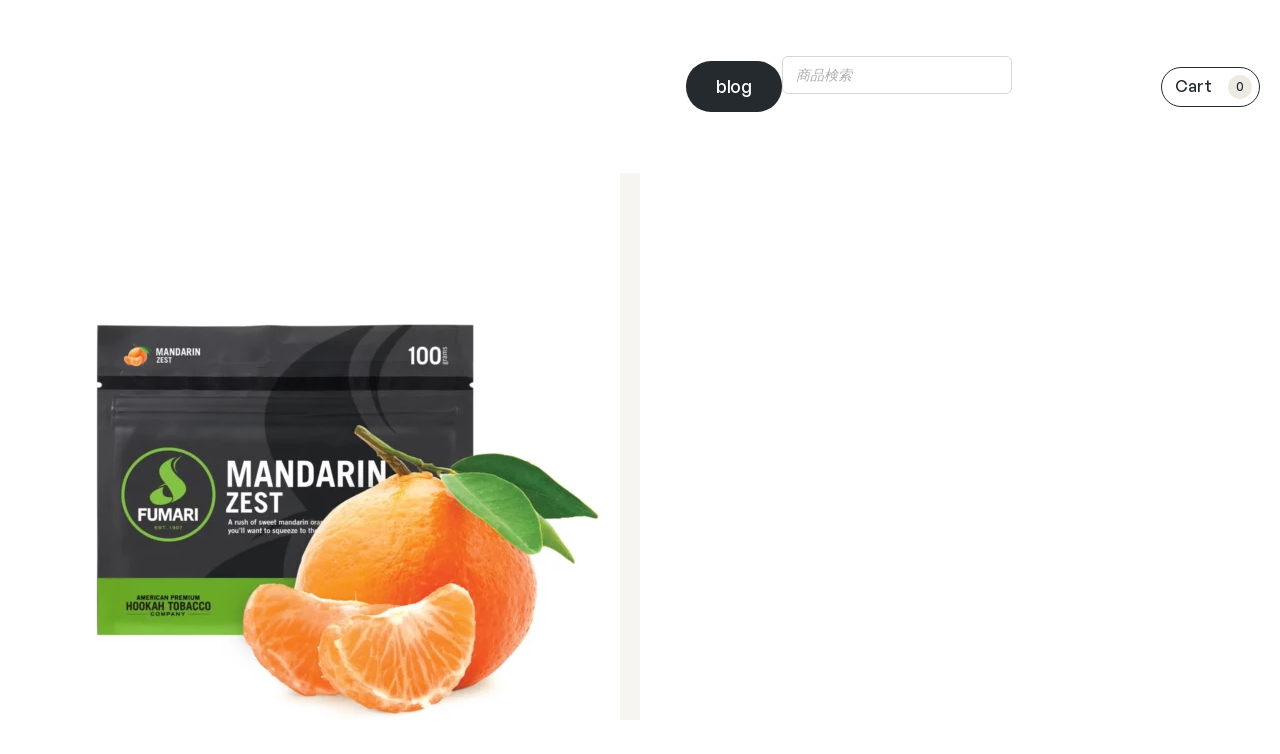

--- FILE ---
content_type: text/html; charset=UTF-8
request_url: https://cigarino.tokyo/shop/shisha/fumari-mandarin-zest%EF%BC%88%E3%83%9E%E3%83%B3%E3%83%80%E3%83%AA%E3%83%B3%E3%82%BC%E3%82%B9%E3%83%88%EF%BC%89-100g/
body_size: 118102
content:
<!DOCTYPE html><html dir="ltr" lang="ja" prefix="og: https://ogp.me/ns#"><head><meta charset="UTF-8" /> <script>document.documentElement.className=document.documentElement.className+' yes-js js_active js'</script> <meta name="viewport" content="width=device-width, initial-scale=1" /><title>FUMARI-MANDARIN ZEST（マンダリンゼスト） 100g - Cigarino シガリノ</title><meta name="description" content="マンダリンゼストは、微かなビターな味わいとシーシャらしいオレンジのキレを感じることができるフレーバーです。 この爽やかな香りが、疲れた心と体を癒してくれる空間を演出してくれます。 一度試してみてください。 よろしくお願い致します。 ..." /><meta name="robots" content="max-image-preview:large" /><link rel="canonical" href="https://cigarino.tokyo/shop/shisha/fumari-mandarin-zest%ef%bc%88%e3%83%9e%e3%83%b3%e3%83%80%e3%83%aa%e3%83%b3%e3%82%bc%e3%82%b9%e3%83%88%ef%bc%89-100g/" /><meta name="generator" content="All in One SEO (AIOSEO) 4.8.1.1" /><meta property="og:locale" content="ja_JP" /><meta property="og:site_name" content="Cigarino シガリノ - 日本最大の葉巻通販サイト" /><meta property="og:type" content="article" /><meta property="og:title" content="FUMARI-MANDARIN ZEST（マンダリンゼスト） 100g - Cigarino シガリノ" /><meta property="og:description" content="マンダリンゼストは、微かなビターな味わいとシーシャらしいオレンジのキレを感じることができるフレーバーです。 この爽やかな香りが、疲れた心と体を癒してくれる空間を演出してくれます。 一度試してみてください。 よろしくお願い致します。 ..." /><meta property="og:url" content="https://cigarino.tokyo/shop/shisha/fumari-mandarin-zest%ef%bc%88%e3%83%9e%e3%83%b3%e3%83%80%e3%83%aa%e3%83%b3%e3%82%bc%e3%82%b9%e3%83%88%ef%bc%89-100g/" /><meta property="article:published_time" content="2023-04-27T03:54:11+00:00" /><meta property="article:modified_time" content="2023-10-22T02:25:56+00:00" /><meta name="twitter:card" content="summary_large_image" /><meta name="twitter:title" content="FUMARI-MANDARIN ZEST（マンダリンゼスト） 100g - Cigarino シガリノ" /><meta name="twitter:description" content="マンダリンゼストは、微かなビターな味わいとシーシャらしいオレンジのキレを感じることができるフレーバーです。 この爽やかな香りが、疲れた心と体を癒してくれる空間を演出してくれます。 一度試してみてください。 よろしくお願い致します。 ..." /><style media="all">@charset "UTF-8";img.wp-smiley,img.emoji{display:inline !important;border:none !important;box-shadow:none !important;height:1em !important;width:1em !important;margin:0 .07em !important;vertical-align:-.1em !important;background:0 0 !important;padding:0 !important}.wp-block-button__link{cursor:pointer;display:inline-block;text-align:center;word-break:break-word;box-sizing:border-box}.wp-block-button__link.aligncenter{text-align:center}.wp-block-button__link.alignright{text-align:right}:where(.wp-block-button__link){box-shadow:none;text-decoration:none;border-radius:9999px;padding:calc(.667em + 2px) calc(1.333em + 2px)}.wp-block-button[style*=text-decoration] .wp-block-button__link{text-decoration:inherit}.wp-block-buttons>.wp-block-button.has-custom-width{max-width:none}.wp-block-buttons>.wp-block-button.has-custom-width .wp-block-button__link{width:100%}.wp-block-buttons>.wp-block-button.has-custom-font-size .wp-block-button__link{font-size:inherit}.wp-block-buttons>.wp-block-button.wp-block-button__width-25{width:calc(25% - var(--wp--style--block-gap,.5em)*0.75)}.wp-block-buttons>.wp-block-button.wp-block-button__width-50{width:calc(50% - var(--wp--style--block-gap,.5em)*0.5)}.wp-block-buttons>.wp-block-button.wp-block-button__width-75{width:calc(75% - var(--wp--style--block-gap,.5em)*0.25)}.wp-block-buttons>.wp-block-button.wp-block-button__width-100{width:100%;flex-basis:100%}.wp-block-buttons.is-vertical>.wp-block-button.wp-block-button__width-25{width:25%}.wp-block-buttons.is-vertical>.wp-block-button.wp-block-button__width-50{width:50%}.wp-block-buttons.is-vertical>.wp-block-button.wp-block-button__width-75{width:75%}.wp-block-button.is-style-squared,.wp-block-button__link.wp-block-button.is-style-squared{border-radius:0}.wp-block-button.no-border-radius,.wp-block-button__link.no-border-radius{border-radius:0!important}.wp-block-button.is-style-outline>.wp-block-button__link,.wp-block-button .wp-block-button__link.is-style-outline{border:2px solid;padding:.667em 1.333em}.wp-block-button.is-style-outline>.wp-block-button__link:not(.has-text-color),.wp-block-button .wp-block-button__link.is-style-outline:not(.has-text-color){color:currentColor}.wp-block-button.is-style-outline>.wp-block-button__link:not(.has-background),.wp-block-button .wp-block-button__link.is-style-outline:not(.has-background){background-color:transparent;background-image:none}.wp-block-button .wp-block-button__link{background-color:var(--wp--preset--color--primary);border-width:1px;color:var(--wp--preset--color--white);font-size:var(--wp--preset--font-size--medium);font-weight:500;letter-spacing:var(--wp--custom--typography--letter-spacing--heading-normal)}.wp-block-buttons.is-vertical{flex-direction:column}.wp-block-buttons.is-vertical>.wp-block-button:last-child{margin-bottom:0}.wp-block-buttons>.wp-block-button{display:inline-block;margin:0}.wp-block-buttons.is-content-justification-left{justify-content:flex-start}.wp-block-buttons.is-content-justification-left.is-vertical{align-items:flex-start}.wp-block-buttons.is-content-justification-center{justify-content:center}.wp-block-buttons.is-content-justification-center.is-vertical{align-items:center}.wp-block-buttons.is-content-justification-right{justify-content:flex-end}.wp-block-buttons.is-content-justification-right.is-vertical{align-items:flex-end}.wp-block-buttons.is-content-justification-space-between{justify-content:space-between}.wp-block-buttons.aligncenter{text-align:center}.wp-block-buttons:not(.is-content-justification-space-between,.is-content-justification-right,.is-content-justification-left,.is-content-justification-center) .wp-block-button.aligncenter{margin-left:auto;margin-right:auto;width:100%}.wp-block-buttons[style*=text-decoration] .wp-block-button,.wp-block-buttons[style*=text-decoration] .wp-block-button__link{text-decoration:inherit}.wp-block-buttons.has-custom-font-size .wp-block-button__link{font-size:inherit}.wp-block-button.aligncenter{text-align:center}.wp-block-site-logo{box-sizing:border-box;line-height:0}.wp-block-site-logo a{display:inline-block}.wp-block-site-logo.is-default-size img{width:120px;height:auto}.wp-block-site-logo img{height:auto;max-width:100%}.wp-block-site-logo a,.wp-block-site-logo img{border-radius:inherit}.wp-block-site-logo.aligncenter{margin-left:auto;margin-right:auto;text-align:center}.wp-block-site-logo.is-style-rounded{border-radius:9999px}.wp-block-navigation{position:relative;--navigation-layout-justification-setting:flex-start;--navigation-layout-direction:row;--navigation-layout-wrap:wrap;--navigation-layout-justify:flex-start;--navigation-layout-align:center}.wp-block-navigation ul{margin-top:0;margin-bottom:0;margin-left:0;padding-left:0}.wp-block-navigation ul,.wp-block-navigation ul li{list-style:none;padding:0}.wp-block-navigation .wp-block-navigation-item{display:flex;align-items:center;position:relative}.wp-block-navigation .wp-block-navigation-item .wp-block-navigation__submenu-container:empty{display:none}.wp-block-navigation .wp-block-navigation-item__content{display:block}.wp-block-navigation.has-text-decoration-underline .wp-block-navigation-item__content,.wp-block-navigation.has-text-decoration-underline .wp-block-navigation-item__content:active,.wp-block-navigation.has-text-decoration-underline .wp-block-navigation-item__content:focus{text-decoration:underline}.wp-block-navigation.has-text-decoration-line-through .wp-block-navigation-item__content,.wp-block-navigation.has-text-decoration-line-through .wp-block-navigation-item__content:active,.wp-block-navigation.has-text-decoration-line-through .wp-block-navigation-item__content:focus{text-decoration:line-through}.wp-block-navigation:where(:not([class*=has-text-decoration])) a,.wp-block-navigation:where(:not([class*=has-text-decoration])) a:active,.wp-block-navigation:where(:not([class*=has-text-decoration])) a:focus{text-decoration:none}.wp-block-navigation .wp-block-navigation__submenu-icon{align-self:center;line-height:0;display:inline-block;font-size:inherit;padding:0;background-color:inherit;color:currentColor;border:none;width:.6em;height:.6em;margin-left:.25em}.wp-block-navigation .wp-block-navigation__submenu-icon svg{display:inline-block;stroke:currentColor;width:inherit;height:inherit;margin-top:.075em}.wp-block-navigation.is-vertical{--navigation-layout-direction:column;--navigation-layout-justify:initial;--navigation-layout-align:flex-start}.wp-block-navigation.no-wrap{--navigation-layout-wrap:nowrap}.wp-block-navigation.items-justified-center{--navigation-layout-justification-setting:center;--navigation-layout-justify:center}.wp-block-navigation.items-justified-center.is-vertical{--navigation-layout-align:center}.wp-block-navigation.items-justified-right{--navigation-layout-justification-setting:flex-end;--navigation-layout-justify:flex-end}.wp-block-navigation.items-justified-right.is-vertical{--navigation-layout-align:flex-end}.wp-block-navigation.items-justified-space-between{--navigation-layout-justification-setting:space-between;--navigation-layout-justify:space-between}.wp-block-navigation .has-child .wp-block-navigation__submenu-container{background-color:inherit;color:inherit;position:absolute;z-index:2;display:flex;flex-direction:column;align-items:normal;opacity:0;transition:opacity .1s linear;visibility:hidden;width:0;height:0;overflow:hidden;left:-1px;top:100%}.wp-block-navigation .has-child .wp-block-navigation__submenu-container>.wp-block-navigation-item>.wp-block-navigation-item__content{display:flex;flex-grow:1}.wp-block-navigation .has-child .wp-block-navigation__submenu-container>.wp-block-navigation-item>.wp-block-navigation-item__content .wp-block-navigation__submenu-icon{margin-right:0;margin-left:auto}.wp-block-navigation .has-child .wp-block-navigation__submenu-container .wp-block-navigation-item__content{margin:0}@media (min-width:782px){.wp-block-navigation .has-child .wp-block-navigation__submenu-container .wp-block-navigation__submenu-container{left:100%;top:-1px}.wp-block-navigation .has-child .wp-block-navigation__submenu-container .wp-block-navigation__submenu-container:before{content:"";position:absolute;right:100%;height:100%;display:block;width:.5em;background:0 0}.wp-block-navigation .has-child .wp-block-navigation__submenu-container .wp-block-navigation__submenu-icon{margin-right:.25em}.wp-block-navigation .has-child .wp-block-navigation__submenu-container .wp-block-navigation__submenu-icon svg{transform:rotate(-90deg)}}.wp-block-navigation .has-child:not(.open-on-click):hover>.wp-block-navigation__submenu-container{visibility:visible;overflow:visible;opacity:1;width:auto;height:auto;min-width:200px}.wp-block-navigation .has-child:not(.open-on-click):not(.open-on-hover-click):focus-within>.wp-block-navigation__submenu-container{visibility:visible;overflow:visible;opacity:1;width:auto;height:auto;min-width:200px}.wp-block-navigation .has-child .wp-block-navigation-submenu__toggle[aria-expanded=true]~.wp-block-navigation__submenu-container{visibility:visible;overflow:visible;opacity:1;width:auto;height:auto;min-width:200px}.wp-block-navigation.has-background .has-child .wp-block-navigation__submenu-container{left:0;top:100%}@media (min-width:782px){.wp-block-navigation.has-background .has-child .wp-block-navigation__submenu-container .wp-block-navigation__submenu-container{left:100%;top:0}}.wp-block-navigation-submenu{position:relative;display:flex}.wp-block-navigation-submenu .wp-block-navigation__submenu-icon svg{stroke:currentColor}button.wp-block-navigation-item__content{background-color:transparent;border:none;color:currentColor;font-size:inherit;font-family:inherit;line-height:inherit;font-style:inherit;font-weight:inherit;text-transform:inherit;text-align:left}.wp-block-navigation-submenu__toggle{cursor:pointer}.wp-block-navigation-item.open-on-click .wp-block-navigation-submenu__toggle{padding-right:.85em}.wp-block-navigation-item.open-on-click .wp-block-navigation-submenu__toggle+.wp-block-navigation__submenu-icon{margin-left:-.6em;pointer-events:none}.wp-block-navigation .wp-block-page-list,.wp-block-navigation__container,.wp-block-navigation__responsive-close,.wp-block-navigation__responsive-container,.wp-block-navigation__responsive-container-content,.wp-block-navigation__responsive-dialog{gap:inherit}:where(.wp-block-navigation.has-background .wp-block-navigation-item a:not(.wp-element-button)),:where(.wp-block-navigation.has-background .wp-block-navigation-submenu a:not(.wp-element-button)),:where(.wp-block-navigation .wp-block-navigation__submenu-container .wp-block-navigation-item a:not(.wp-element-button)),:where(.wp-block-navigation .wp-block-navigation__submenu-container .wp-block-navigation-submenu a:not(.wp-element-button)){padding:.5em 1em}.wp-block-navigation.items-justified-right .wp-block-navigation__container .has-child .wp-block-navigation__submenu-container,.wp-block-navigation.items-justified-right .wp-block-page-list>.has-child .wp-block-navigation__submenu-container,.wp-block-navigation.items-justified-space-between .wp-block-page-list>.has-child:last-child .wp-block-navigation__submenu-container,.wp-block-navigation.items-justified-space-between>.wp-block-navigation__container>.has-child:last-child .wp-block-navigation__submenu-container{left:auto;right:0}.wp-block-navigation.items-justified-right .wp-block-navigation__container .has-child .wp-block-navigation__submenu-container .wp-block-navigation__submenu-container,.wp-block-navigation.items-justified-right .wp-block-page-list>.has-child .wp-block-navigation__submenu-container .wp-block-navigation__submenu-container,.wp-block-navigation.items-justified-space-between .wp-block-page-list>.has-child:last-child .wp-block-navigation__submenu-container .wp-block-navigation__submenu-container,.wp-block-navigation.items-justified-space-between>.wp-block-navigation__container>.has-child:last-child .wp-block-navigation__submenu-container .wp-block-navigation__submenu-container{left:-1px;right:-1px}@media (min-width:782px){.wp-block-navigation.items-justified-right .wp-block-navigation__container .has-child .wp-block-navigation__submenu-container .wp-block-navigation__submenu-container,.wp-block-navigation.items-justified-right .wp-block-page-list>.has-child .wp-block-navigation__submenu-container .wp-block-navigation__submenu-container,.wp-block-navigation.items-justified-space-between .wp-block-page-list>.has-child:last-child .wp-block-navigation__submenu-container .wp-block-navigation__submenu-container,.wp-block-navigation.items-justified-space-between>.wp-block-navigation__container>.has-child:last-child .wp-block-navigation__submenu-container .wp-block-navigation__submenu-container{left:auto;right:100%}}.wp-block-navigation:not(.has-background) .wp-block-navigation__submenu-container{background-color:#fff;color:#000;border:1px solid rgba(0,0,0,.15)}.wp-block-navigation__container{display:flex;flex-wrap:var(--navigation-layout-wrap,wrap);flex-direction:var(--navigation-layout-direction,initial);justify-content:var(--navigation-layout-justify,initial);align-items:var(--navigation-layout-align,initial);list-style:none;margin:0;padding-left:0}.wp-block-navigation__container .is-responsive{display:none}.wp-block-navigation__container:only-child,.wp-block-page-list:only-child{flex-grow:1}@keyframes overlay-menu__fade-in-animation{0%{opacity:0;transform:translateY(.5em)}to{opacity:1;transform:translateY(0)}}.wp-block-navigation__responsive-container{display:none;position:fixed;top:0;left:0;right:0;bottom:0}.wp-block-navigation__responsive-container .wp-block-navigation-link a{color:inherit}.wp-block-navigation__responsive-container .wp-block-navigation__responsive-container-content{display:flex;flex-wrap:var(--navigation-layout-wrap,wrap);flex-direction:var(--navigation-layout-direction,initial);justify-content:var(--navigation-layout-justify,initial);align-items:var(--navigation-layout-align,initial)}.wp-block-navigation__responsive-container:not(.is-menu-open.is-menu-open){color:inherit!important;background-color:inherit!important}.wp-block-navigation__responsive-container.is-menu-open{display:flex;flex-direction:column;background-color:inherit;animation:overlay-menu__fade-in-animation .1s ease-out;animation-fill-mode:forwards;padding:var(--wp--style--root--padding-top,2rem) var(--wp--style--root--padding-right,2rem) var(--wp--style--root--padding-bottom,2rem) var(--wp--style--root--padding-left,2rem);overflow:auto;z-index:100000}@media (prefers-reduced-motion:reduce){.wp-block-navigation__responsive-container.is-menu-open{animation-duration:1ms;animation-delay:0s}}.wp-block-navigation__responsive-container.is-menu-open .wp-block-navigation__responsive-container-content{padding-top:calc(2rem + 24px);overflow:visible;display:flex;flex-direction:column;flex-wrap:nowrap;align-items:var(--navigation-layout-justification-setting,inherit)}.wp-block-navigation__responsive-container.is-menu-open .wp-block-navigation__responsive-container-content,.wp-block-navigation__responsive-container.is-menu-open .wp-block-navigation__responsive-container-content .wp-block-navigation__container,.wp-block-navigation__responsive-container.is-menu-open .wp-block-navigation__responsive-container-content .wp-block-page-list{justify-content:flex-start}.wp-block-navigation__responsive-container.is-menu-open .wp-block-navigation__responsive-container-content .wp-block-navigation__submenu-icon{display:none}.wp-block-navigation__responsive-container.is-menu-open .wp-block-navigation__responsive-container-content .has-child .submenu-container,.wp-block-navigation__responsive-container.is-menu-open .wp-block-navigation__responsive-container-content .has-child .wp-block-navigation__submenu-container{opacity:1;visibility:visible;height:auto;width:auto;overflow:initial;min-width:200px;position:static;border:none;padding-left:2rem;padding-right:2rem}.wp-block-navigation__responsive-container.is-menu-open .wp-block-navigation__responsive-container-content .wp-block-navigation__container,.wp-block-navigation__responsive-container.is-menu-open .wp-block-navigation__responsive-container-content .wp-block-navigation__submenu-container{gap:inherit}.wp-block-navigation__responsive-container.is-menu-open .wp-block-navigation__responsive-container-content .wp-block-navigation__submenu-container{padding-top:var(--wp--style--block-gap,2em)}.wp-block-navigation__responsive-container.is-menu-open .wp-block-navigation__responsive-container-content .wp-block-navigation-item__content{padding:0}.wp-block-navigation__responsive-container.is-menu-open .wp-block-navigation__responsive-container-content .wp-block-navigation-item,.wp-block-navigation__responsive-container.is-menu-open .wp-block-navigation__responsive-container-content .wp-block-navigation__container,.wp-block-navigation__responsive-container.is-menu-open .wp-block-navigation__responsive-container-content .wp-block-page-list{display:flex;flex-direction:column;align-items:var(--navigation-layout-justification-setting,initial)}.wp-block-navigation__responsive-container.is-menu-open .wp-block-navigation-item,.wp-block-navigation__responsive-container.is-menu-open .wp-block-navigation-item .wp-block-navigation__submenu-container,.wp-block-navigation__responsive-container.is-menu-open .wp-block-page-list{color:inherit!important;background:transparent!important}.wp-block-navigation__responsive-container.is-menu-open .wp-block-navigation__submenu-container.wp-block-navigation__submenu-container.wp-block-navigation__submenu-container.wp-block-navigation__submenu-container{right:auto;left:auto}@media (min-width:600px){.wp-block-navigation__responsive-container:not(.hidden-by-default):not(.is-menu-open){display:block;width:100%;position:relative;z-index:auto;background-color:inherit}.wp-block-navigation__responsive-container:not(.hidden-by-default):not(.is-menu-open) .wp-block-navigation__responsive-container-close{display:none}.wp-block-navigation__responsive-container.is-menu-open .wp-block-navigation__submenu-container.wp-block-navigation__submenu-container.wp-block-navigation__submenu-container.wp-block-navigation__submenu-container{left:0}}.wp-block-navigation:not(.has-background) .wp-block-navigation__responsive-container.is-menu-open{background-color:#fff;color:#000}.wp-block-navigation__toggle_button_label{font-size:1rem;font-weight:700}.wp-block-navigation__responsive-container-close,.wp-block-navigation__responsive-container-open{vertical-align:middle;cursor:pointer;color:currentColor;background:0 0;border:none;margin:0;padding:0;text-transform:inherit}.wp-block-navigation__responsive-container-close svg,.wp-block-navigation__responsive-container-open svg{fill:currentColor;pointer-events:none;display:block;width:24px;height:24px}.wp-block-navigation__responsive-container-open{display:flex}@media (min-width:600px){.wp-block-navigation__responsive-container-open:not(.always-shown){display:none}}.wp-block-navigation__responsive-container-close{position:absolute;top:0;right:0;z-index:2}.wp-block-navigation__responsive-close{width:100%;max-width:var(--wp--style--global--wide-size,100%);margin-left:auto;margin-right:auto}.wp-block-navigation__responsive-close:focus{outline:none}.is-menu-open .wp-block-navigation__responsive-close,.is-menu-open .wp-block-navigation__responsive-container-content,.is-menu-open .wp-block-navigation__responsive-dialog{box-sizing:border-box}.wp-block-navigation__responsive-dialog{position:relative}.has-modal-open .admin-bar .is-menu-open .wp-block-navigation__responsive-dialog{margin-top:46px}@media (min-width:782px){.has-modal-open .admin-bar .is-menu-open .wp-block-navigation__responsive-dialog{margin-top:32px}}html.has-modal-open{overflow:hidden}.wp-block-navigation{font-weight:500;letter-spacing:var(--wp--custom--typography--letter-spacing--menu)}.wp-block-navigation a:where(:not(.wp-element-button)){color:inherit}.wp-block-columns{display:flex;margin-bottom:1.75em;box-sizing:border-box;flex-wrap:wrap!important;align-items:normal!important}@media (min-width:782px){.wp-block-columns{flex-wrap:nowrap!important}}.wp-block-columns.are-vertically-aligned-top{align-items:flex-start}.wp-block-columns.are-vertically-aligned-center{align-items:center}.wp-block-columns.are-vertically-aligned-bottom{align-items:flex-end}@media (max-width:781px){.wp-block-columns:not(.is-not-stacked-on-mobile)>.wp-block-column{flex-basis:100%!important}}@media (min-width:782px){.wp-block-columns:not(.is-not-stacked-on-mobile)>.wp-block-column{flex-basis:0;flex-grow:1}.wp-block-columns:not(.is-not-stacked-on-mobile)>.wp-block-column[style*=flex-basis]{flex-grow:0}}.wp-block-columns.is-not-stacked-on-mobile{flex-wrap:nowrap!important}.wp-block-columns.is-not-stacked-on-mobile>.wp-block-column{flex-basis:0;flex-grow:1}.wp-block-columns.is-not-stacked-on-mobile>.wp-block-column[style*=flex-basis]{flex-grow:0}:where(.wp-block-columns.has-background){padding:1.25em 2.375em}.wp-block-column{flex-grow:1;min-width:0;word-break:break-word;overflow-wrap:break-word}.wp-block-column.is-vertically-aligned-top{align-self:flex-start}.wp-block-column.is-vertically-aligned-center{align-self:center}.wp-block-column.is-vertically-aligned-bottom{align-self:flex-end}.wp-block-column.is-vertically-aligned-bottom,.wp-block-column.is-vertically-aligned-center,.wp-block-column.is-vertically-aligned-top{width:100%}.wp-block-group{box-sizing:border-box}:where(.wp-block-group.has-background){padding:1.25em 2.375em}.wp-block-image img{height:auto;max-width:100%;vertical-align:bottom}.wp-block-image.has-custom-border img,.wp-block-image img{box-sizing:border-box}.wp-block-image.aligncenter{text-align:center}.wp-block-image.alignfull img,.wp-block-image.alignwide img{height:auto;width:100%}.wp-block-image.aligncenter,.wp-block-image .aligncenter,.wp-block-image.alignleft,.wp-block-image .alignleft,.wp-block-image.alignright,.wp-block-image .alignright{display:table}.wp-block-image.aligncenter>figcaption,.wp-block-image .aligncenter>figcaption,.wp-block-image.alignleft>figcaption,.wp-block-image .alignleft>figcaption,.wp-block-image.alignright>figcaption,.wp-block-image .alignright>figcaption{display:table-caption;caption-side:bottom}.wp-block-image .alignleft{float:left;margin:.5em 1em .5em 0}.wp-block-image .alignright{float:right;margin:.5em 0 .5em 1em}.wp-block-image .aligncenter{margin-left:auto;margin-right:auto}.wp-block-image figcaption{margin-top:.5em;margin-bottom:1em}.wp-block-image.is-style-circle-mask img,.wp-block-image.is-style-rounded img,.wp-block-image .is-style-rounded img{border-radius:9999px}@supports ((-webkit-mask-image:none) or (mask-image:none)) or (-webkit-mask-image:none){.wp-block-image.is-style-circle-mask img{-webkit-mask-image:url('data:image/svg+xml;utf8,<svg viewBox="0 0 100 100" xmlns="http://www.w3.org/2000/svg"><circle cx="50" cy="50" r="50"/></svg>');mask-image:url('data:image/svg+xml;utf8,<svg viewBox="0 0 100 100" xmlns="http://www.w3.org/2000/svg"><circle cx="50" cy="50" r="50"/></svg>');mask-mode:alpha;-webkit-mask-repeat:no-repeat;mask-repeat:no-repeat;-webkit-mask-size:contain;mask-size:contain;-webkit-mask-position:center;mask-position:center;border-radius:0}}.wp-block-image :where(.has-border-color){border-style:solid}.wp-block-image :where([style*=border-top-color]){border-top-style:solid}.wp-block-image :where([style*=border-right-color]){border-right-style:solid}.wp-block-image :where([style*=border-bottom-color]){border-bottom-style:solid}.wp-block-image :where([style*=border-left-color]){border-left-style:solid}.wp-block-image :where([style*=border-width]){border-style:solid}.wp-block-image :where([style*=border-top-width]){border-top-style:solid}.wp-block-image :where([style*=border-right-width]){border-right-style:solid}.wp-block-image :where([style*=border-bottom-width]){border-bottom-style:solid}.wp-block-image :where([style*=border-left-width]){border-left-style:solid}.wp-block-image figure{margin:0}.wp-block-image figcaption{color:#555;font-size:13px;text-align:center}.is-dark-theme .wp-block-image figcaption{color:hsla(0,0%,100%,.65)}.wp-block-image{margin:0 0 1em}.is-small-text{font-size:.875em}.is-regular-text{font-size:1em}.is-large-text{font-size:2.25em}.is-larger-text{font-size:3em}.has-drop-cap:not(:focus):first-letter {float:left;font-size:8.4em;line-height:.68;font-weight:100;margin:.05em .1em 0 0;text-transform:uppercase;font-style:normal}p.has-drop-cap.has-background{overflow:hidden}p.has-background{padding:1.25em 2.375em}:where(p.has-text-color:not(.has-link-color)) a{color:inherit}.components-custom-select-control{position:relative}.components-custom-select-control__label{display:block;margin-bottom:8px}.components-custom-select-control__button{border:1px solid #757575;border-radius:2px;min-height:30px;min-width:130px;position:relative;text-align:left}.components-custom-select-control__button.components-custom-select-control__button{padding-right:24px}.components-custom-select-control__button:focus:not(:disabled){border-color:var(--wp-admin-theme-color);box-shadow:0 0 0 1px var(--wp-admin-theme-color)}.components-custom-select-control__button .components-custom-select-control__button-icon{height:100%;padding:0;position:absolute;right:0;top:0}.components-custom-select-control__menu{border:1px solid #1e1e1e;background-color:#fff;border-radius:2px;outline:none;transition:none;max-height:400px;min-width:100%;overflow:auto;padding:0;position:absolute;z-index:1000000}.components-custom-select-control__menu[aria-hidden=true]{display:none}.components-custom-select-control__item{align-items:center;display:flex;list-style-type:none;padding:8px;cursor:default;line-height:28px}.components-custom-select-control__item.is-highlighted{background:#ddd}.components-custom-select-control__item .components-custom-select-control__item-icon{margin-right:0;margin-left:auto}.components-custom-select-control__item:last-child{margin-bottom:0}.components-snackbar{font-family:-apple-system,BlinkMacSystemFont,Segoe UI,Roboto,Oxygen-Sans,Ubuntu,Cantarell,Helvetica Neue,sans-serif;font-size:13px;background-color:#1e1e1e;border-radius:2px;box-shadow:0 2px 4px rgba(0,0,0,.3);color:#fff;padding:16px 24px;width:100%;max-width:600px;box-sizing:border-box;cursor:pointer;pointer-events:auto}@media(min-width:600px){.components-snackbar{width:-webkit-fit-content;width:-moz-fit-content;width:fit-content}}.components-snackbar:focus{box-shadow:0 0 0 1px #fff,0 0 0 3px var(--wp-admin-theme-color)}.components-snackbar.components-snackbar-explicit-dismiss{cursor:default}.components-snackbar .components-snackbar__content-with-icon{margin-left:24px}.components-snackbar .components-snackbar__icon{position:absolute;top:24px;left:28px}.components-snackbar .components-snackbar__dismiss-button{margin-left:32px;cursor:pointer}.components-snackbar__action.components-button{margin-left:32px;color:#fff;height:auto;flex-shrink:0;line-height:1.4;padding:0}.components-snackbar__action.components-button:not(:disabled):not([aria-disabled=true]):not(.is-secondary){text-decoration:underline;background-color:transparent}.components-snackbar__action.components-button:not(:disabled):not([aria-disabled=true]):not(.is-secondary):focus{color:#fff;box-shadow:none;outline:1px dotted #fff}.components-snackbar__action.components-button:not(:disabled):not([aria-disabled=true]):not(.is-secondary):hover{color:var(--wp-admin-theme-color)}.components-snackbar__content{display:flex;align-items:baseline;justify-content:space-between;line-height:1.4}.components-snackbar-list{position:absolute;z-index:100000;width:100%;box-sizing:border-box;pointer-events:none}.components-snackbar-list__notice-container{position:relative;padding-top:8px}.components-combobox-control{width:100%}input.components-combobox-control__input[type=text]{width:100%;border:none;box-shadow:none;font-size:16px;padding:2px;margin:0;line-height:inherit;min-height:auto}@media(min-width:600px){input.components-combobox-control__input[type=text]{font-size:13px}}input.components-combobox-control__input[type=text]:focus{outline:none;box-shadow:none}.components-combobox-control__suggestions-container{font-family:-apple-system,BlinkMacSystemFont,Segoe UI,Roboto,Oxygen-Sans,Ubuntu,Cantarell,Helvetica Neue,sans-serif;box-shadow:0 0 0 transparent;transition:box-shadow .1s linear;border-radius:2px;border:1px solid #757575;font-size:16px;line-height:normal;display:flex;flex-wrap:wrap;align-items:flex-start;width:100%;margin:0 0 8px;padding:4px}@media(prefers-reduced-motion:reduce){.components-combobox-control__suggestions-container{transition-duration:0s;transition-delay:0s}}@media(min-width:600px){.components-combobox-control__suggestions-container{font-size:13px;line-height:normal}}.components-combobox-control__suggestions-container:focus{border-color:var(--wp-admin-theme-color);box-shadow:0 0 0 1px var(--wp-admin-theme-color);outline:2px solid transparent}.components-combobox-control__suggestions-container::-webkit-input-placeholder{color:rgba(30,30,30,.62)}.components-combobox-control__suggestions-container::-moz-placeholder{opacity:1;color:rgba(30,30,30,.62)}.components-combobox-control__suggestions-container:-ms-input-placeholder{color:rgba(30,30,30,.62)}.components-combobox-control__suggestions-container:focus-within{border-color:var(--wp-admin-theme-color);box-shadow:0 0 0 1px var(--wp-admin-theme-color);outline:2px solid transparent}.components-combobox-control__reset.components-button{display:flex;height:24px;min-width:24px;padding:0}.wc-block-link-button{border:0;border-radius:0;margin:0;padding:0;vertical-align:baseline;color:inherit;font-family:inherit;font-size:inherit;font-style:inherit;font-weight:inherit;letter-spacing:inherit;line-height:inherit;text-decoration:inherit;text-transform:inherit;box-shadow:none;display:inline;text-shadow:none;text-decoration:underline}.wc-block-link-button,.wc-block-link-button:active,.wc-block-link-button:focus,.wc-block-link-button:hover{background:0 0}.wc-block-suspense-placeholder{outline:0!important;border:0!important;background-color:#ebebeb!important;color:transparent!important;width:100%;border-radius:.25rem;display:block;line-height:1;position:relative!important;overflow:hidden!important;max-width:100%!important;pointer-events:none;box-shadow:none;z-index:1}.wc-block-suspense-placeholder>*{visibility:hidden}.wc-block-suspense-placeholder:after{content:" ";display:block;position:absolute;left:0;right:0;top:0;height:100%;background-repeat:no-repeat;background-image:linear-gradient(90deg,#ebebeb,#f5f5f5,#ebebeb);transform:translateX(-100%);-webkit-animation:loading__animation 1.5s ease-in-out infinite;animation:loading__animation 1.5s ease-in-out infinite}@media screen and (prefers-reduced-motion:reduce){.wc-block-suspense-placeholder{-webkit-animation:none;animation:none}}.wc-block-suspense-placeholder:before{content:" "}.wc-block-grid__products .wc-block-grid__product-image{text-decoration:none;display:block;position:relative}.wc-block-grid__products .wc-block-grid__product-image a{text-decoration:none;border:0;outline:0;box-shadow:none}.wc-block-grid__products .wc-block-grid__product-image img{height:auto;width:auto;max-width:100%}.wc-block-grid__products .wc-block-grid__product-image img[hidden]{display:none}.wc-block-grid__products .wc-block-grid__product-image img[alt=""]{border:1px solid #f2f2f2}.edit-post-visual-editor .editor-block-list__block .wc-block-grid__product-title,.editor-styles-wrapper .wc-block-grid__product-title,.wc-block-grid__product-title{font-family:inherit;line-height:1.2;font-weight:700;padding:0;color:inherit;font-size:inherit;display:block}.wc-block-grid__product-price{display:block}.wc-block-grid__product-price .wc-block-grid__product-price__regular{margin-right:.5em}.wc-block-grid__product-add-to-cart.wp-block-button{word-break:break-word;white-space:normal}.wc-block-grid__product-add-to-cart.wp-block-button .wp-block-button__link{word-break:break-word;white-space:normal;margin:0 auto!important;display:inline-flex;justify-content:center;text-align:center;padding:.5em 1em;font-size:1em}.wc-block-grid__product-add-to-cart.wp-block-button .wp-block-button__link.loading{opacity:.25}.wc-block-grid__product-add-to-cart.wp-block-button .wp-block-button__link.added:after{font-family:WooCommerce;content:"";margin-left:.5em;display:inline-block;width:auto;height:auto}.wc-block-grid__product-add-to-cart.wp-block-button .wp-block-button__link.loading:after{font-family:WooCommerce;content:"";-webkit-animation:spin 2s linear infinite;animation:spin 2s linear infinite;margin-left:.5em;display:inline-block;width:auto;height:auto}.has-5-columns:not(.alignfull) .wc-block-grid__product-add-to-cart.wp-block-button .wp-block-button__link:after,.has-6-columns .wc-block-grid__product-add-to-cart.wp-block-button .wp-block-button__link:after,.has-7-columns .wc-block-grid__product-add-to-cart.wp-block-button .wp-block-button__link:after,.has-8-columns .wc-block-grid__product-add-to-cart.wp-block-button .wp-block-button__link:after,.has-9-columns .wc-block-grid__product-add-to-cart.wp-block-button .wp-block-button__link:after{content:"";margin:0}.wc-block-grid__product-rating{display:block;color:#000}.wc-block-grid__product-rating .star-rating,.wc-block-grid__product-rating .wc-block-grid__product-rating__stars{overflow:hidden;position:relative;width:5.3em;height:1.618em;line-height:1.618;font-size:1em;font-family:star;font-weight:400;margin:0 auto;text-align:left}.wc-block-grid__product-rating .star-rating:before,.wc-block-grid__product-rating .wc-block-grid__product-rating__stars:before{content:"SSSSS";top:0;left:0;right:0;position:absolute;opacity:.5;color:#aaa;white-space:nowrap}.wc-block-grid__product-rating .star-rating span,.wc-block-grid__product-rating .wc-block-grid__product-rating__stars span{overflow:hidden;top:0;left:0;right:0;position:absolute;padding-top:1.5em}.wc-block-grid__product-rating .star-rating span:before,.wc-block-grid__product-rating .wc-block-grid__product-rating__stars span:before{content:"SSSSS";color:inherit;top:0;left:0;right:0;position:absolute;white-space:nowrap}.wc-block-grid__product-onsale{font-size:.875em;padding:.25em .75em;display:inline-block;width:auto;border:1px solid #43454b;border-radius:3px;color:#43454b;background:#fff;text-align:center;text-transform:uppercase;font-weight:600;z-index:9;position:relative}.wc-block-grid__product .wc-block-grid__product-image:not(.wc-block-components-product-image),.wc-block-grid__product .wc-block-grid__product-title{margin:0 0 12px}.wc-block-grid__product .wc-block-grid__product-add-to-cart,.wc-block-grid__product .wc-block-grid__product-onsale,.wc-block-grid__product .wc-block-grid__product-price,.wc-block-grid__product .wc-block-grid__product-rating{margin:0 auto 12px}.theme-twentysixteen .wc-block-grid .price ins{color:#77a464}.theme-twentynineteen .wc-block-grid__product{font-size:.88889em}.theme-twentynineteen .wc-block-components-product-sale-badge,.theme-twentynineteen .wc-block-components-product-title,.theme-twentynineteen .wc-block-grid__product-onsale,.theme-twentynineteen .wc-block-grid__product-title{font-family:-apple-system,BlinkMacSystemFont,Segoe UI,Roboto,Oxygen,Ubuntu,Cantarell,Fira Sans,Droid Sans,Helvetica Neue,sans-serif}.theme-twentynineteen .wc-block-grid__product-title:before{display:none}.theme-twentynineteen .wc-block-components-product-sale-badge,.theme-twentynineteen .wc-block-grid__product-onsale{line-height:1}.theme-twentynineteen .editor-styles-wrapper .wp-block-button .wp-block-button__link:not(.has-text-color){color:#fff}.theme-twentytwenty .wc-block-grid__product-link{color:#000}.theme-twentytwenty .wc-block-components-product-title,.theme-twentytwenty .wc-block-grid__product-title{font-family:-apple-system,blinkmacsystemfont,Helvetica Neue,helvetica,sans-serif;color:#cd2653;font-size:1em}.theme-twentytwenty .wp-block-columns .wc-block-components-product-title{margin-top:0}.theme-twentytwenty .wc-block-components-product-price .woocommerce-Price-amount,.theme-twentytwenty .wc-block-components-product-price__value,.theme-twentytwenty .wc-block-grid__product-price .woocommerce-Price-amount,.theme-twentytwenty .wc-block-grid__product-price__value{font-family:-apple-system,blinkmacsystemfont,Helvetica Neue,helvetica,sans-serif;font-size:.9em}.theme-twentytwenty .wc-block-components-product-price del,.theme-twentytwenty .wc-block-grid__product-price del{opacity:.5}.theme-twentytwenty .wc-block-components-product-price ins,.theme-twentytwenty .wc-block-grid__product-price ins{text-decoration:none}.theme-twentytwenty .star-rating,.theme-twentytwenty .wc-block-grid__product-rating{font-size:.7em}.theme-twentytwenty .star-rating .wc-block-components-product-rating__stars,.theme-twentytwenty .star-rating .wc-block-grid__product-rating__stars,.theme-twentytwenty .wc-block-grid__product-rating .wc-block-components-product-rating__stars,.theme-twentytwenty .wc-block-grid__product-rating .wc-block-grid__product-rating__stars{line-height:1}.theme-twentytwenty .wc-block-components-product-button>.wp-block-button__link,.theme-twentytwenty .wc-block-grid__product-add-to-cart>.wp-block-button__link{font-family:-apple-system,blinkmacsystemfont,Helvetica Neue,helvetica,sans-serif}.theme-twentytwenty .wc-block-components-product-sale-badge,.theme-twentytwenty .wc-block-grid__products .wc-block-grid__product-onsale{background:#cd2653;color:#fff;font-family:-apple-system,blinkmacsystemfont,Helvetica Neue,helvetica,sans-serif;font-weight:700;letter-spacing:-.02em;line-height:1.2;text-transform:uppercase}.theme-twentytwenty .wc-block-grid__products .wc-block-components-product-sale-badge{position:static}.theme-twentytwenty .wc-block-grid__products .wc-block-grid__product-image .wc-block-components-product-sale-badge{position:absolute}.theme-twentytwenty .wc-block-grid__products .wc-block-grid__product-onsale:not(.wc-block-components-product-sale-badge){position:absolute;right:4px;top:4px;z-index:1}.theme-twentytwenty .wc-block-active-filters__title,.theme-twentytwenty .wc-block-attribute-filter__title,.theme-twentytwenty .wc-block-price-filter__title,.theme-twentytwenty .wc-block-stock-filter__title{font-size:1em}.theme-twentytwenty .wc-block-active-filters .wc-block-active-filters__clear-all{font-size:.75em}.theme-twentytwenty .wc-block-grid__product-add-to-cart.wp-block-button .wp-block-button__link{font-size:.75em;padding:.5em}@media only screen and (min-width:768px){.theme-twentytwenty .wc-block-grid__products .wc-block-grid__product-onsale{font-size:.875em;padding:.5em}}@media only screen and (min-width:1168px){.theme-twentytwenty .wc-block-grid__products .wc-block-grid__product-onsale{font-size:.875em;padding:.5em}}.theme-twentytwentytwo .wc-block-grid__product-add-to-cart .added_to_cart{margin-top:12px;display:block}.theme-twentytwentytwo .wc-block-components-product-price ins,.theme-twentytwentytwo .wc-block-grid__product-price ins{text-decoration:none}.screen-reader-text{border:0;clip:rect(1px,1px,1px,1px);-webkit-clip-path:inset(50%);clip-path:inset(50%);height:1px;margin:-1px;overflow:hidden;overflow-wrap:normal!important;word-wrap:normal!important;padding:0;position:absolute!important;width:1px}.screen-reader-text:focus{background-color:#fff;border-radius:3px;box-shadow:0 0 2px 2px rgba(0,0,0,.6);clip:auto!important;-webkit-clip-path:none;clip-path:none;color:#2b2d2f;display:block;font-size:.875rem;font-weight:700;height:auto;left:5px;line-height:normal;padding:15px 23px 14px;text-decoration:none;top:5px;width:auto;z-index:100000}.wc-block-components-product-add-to-cart-attribute-picker{margin:0;flex-basis:100%}.wc-block-components-product-add-to-cart-attribute-picker label{display:block;font-size:1em}.wc-block-components-product-add-to-cart-attribute-picker .wc-block-components-product-add-to-cart-attribute-picker__container{position:relative}.wc-block-components-product-add-to-cart-attribute-picker .wc-block-components-product-add-to-cart-attribute-picker__select{margin:0 0 .75em}.wc-block-components-product-add-to-cart-attribute-picker .wc-block-components-product-add-to-cart-attribute-picker__select select{min-width:60%;min-height:1.75em}.wc-block-components-product-add-to-cart-attribute-picker .wc-block-components-product-add-to-cart-attribute-picker__select.has-error{margin-bottom:24px}.wc-block-components-product-add-to-cart-attribute-picker .wc-block-components-product-add-to-cart-attribute-picker__select.has-error select{border-color:#cc1818}.wc-block-components-product-add-to-cart-attribute-picker .wc-block-components-product-add-to-cart-attribute-picker__select.has-error select:focus{outline-color:#cc1818}.wc-block-components-product-add-to-cart{margin:0;display:flex;flex-wrap:wrap}.wc-block-components-product-add-to-cart .wc-block-components-product-add-to-cart-button{margin:0 0 .75em}.wc-block-components-product-add-to-cart .wc-block-components-product-add-to-cart-button .wc-block-components-button__text{display:block}.wc-block-components-product-add-to-cart .wc-block-components-product-add-to-cart-button .wc-block-components-button__text>svg{fill:currentColor;vertical-align:top;width:1.5em;height:1.5em;margin:-.25em 0 -.25em .5em}.wc-block-components-product-add-to-cart .wc-block-components-product-add-to-cart-quantity{margin:0 1em .75em 0;flex-basis:5em;padding:.618em;background:#fff;border:1px solid #ccc;border-radius:2px;color:#43454b;box-shadow:inset 0 1px 1px rgba(0,0,0,.125);text-align:center}.is-loading .wc-block-components-product-add-to-cart .wc-block-components-product-add-to-cart-button,.is-loading .wc-block-components-product-add-to-cart .wc-block-components-product-add-to-cart-quantity,.wc-block-components-product-add-to-cart--placeholder .wc-block-components-product-add-to-cart-button,.wc-block-components-product-add-to-cart--placeholder .wc-block-components-product-add-to-cart-quantity{outline:0!important;border:0!important;background-color:#ebebeb!important;color:transparent!important;width:100%;border-radius:.25rem;display:block;line-height:1;position:relative!important;overflow:hidden!important;max-width:100%!important;pointer-events:none;box-shadow:none;z-index:1}.is-loading .wc-block-components-product-add-to-cart .wc-block-components-product-add-to-cart-button>*,.is-loading .wc-block-components-product-add-to-cart .wc-block-components-product-add-to-cart-quantity>*,.wc-block-components-product-add-to-cart--placeholder .wc-block-components-product-add-to-cart-button>*,.wc-block-components-product-add-to-cart--placeholder .wc-block-components-product-add-to-cart-quantity>*{visibility:hidden}.is-loading .wc-block-components-product-add-to-cart .wc-block-components-product-add-to-cart-button:after,.is-loading .wc-block-components-product-add-to-cart .wc-block-components-product-add-to-cart-quantity:after,.wc-block-components-product-add-to-cart--placeholder .wc-block-components-product-add-to-cart-button:after,.wc-block-components-product-add-to-cart--placeholder .wc-block-components-product-add-to-cart-quantity:after{content:" ";display:block;position:absolute;left:0;right:0;top:0;height:100%;background-repeat:no-repeat;background-image:linear-gradient(90deg,#ebebeb,#f5f5f5,#ebebeb);transform:translateX(-100%);-webkit-animation:loading__animation 1.5s ease-in-out infinite;animation:loading__animation 1.5s ease-in-out infinite}@media screen and (prefers-reduced-motion:reduce){.is-loading .wc-block-components-product-add-to-cart .wc-block-components-product-add-to-cart-button,.is-loading .wc-block-components-product-add-to-cart .wc-block-components-product-add-to-cart-quantity,.wc-block-components-product-add-to-cart--placeholder .wc-block-components-product-add-to-cart-button,.wc-block-components-product-add-to-cart--placeholder .wc-block-components-product-add-to-cart-quantity{-webkit-animation:none;animation:none}}.wc-block-grid .wc-block-components-product-add-to-cart{justify-content:center}.wc-block-components-product-add-to-cart-notice{margin:0}.wp-block-button.wc-block-components-product-button{word-break:break-word;white-space:normal;margin-top:0;margin-bottom:12px}.wp-block-button.wc-block-components-product-button .wc-block-components-product-button__button{border-style:none;display:inline-flex;font-family:inherit;font-weight:inherit;justify-content:center;margin:0 auto;white-space:normal;word-break:break-word}.wp-block-button.wc-block-components-product-button .wc-block-components-product-button__button--placeholder{outline:0!important;border:0!important;background-color:#ebebeb!important;color:transparent!important;width:100%;border-radius:.25rem;display:block;line-height:1;position:relative!important;overflow:hidden!important;max-width:100%!important;pointer-events:none;box-shadow:none;z-index:1;min-width:8em;min-height:3em}.wp-block-button.wc-block-components-product-button .wc-block-components-product-button__button--placeholder>*{visibility:hidden}.wp-block-button.wc-block-components-product-button .wc-block-components-product-button__button--placeholder:after{content:" ";display:block;position:absolute;left:0;right:0;top:0;height:100%;background-repeat:no-repeat;background-image:linear-gradient(90deg,#ebebeb,#f5f5f5,#ebebeb);transform:translateX(-100%);-webkit-animation:loading__animation 1.5s ease-in-out infinite;animation:loading__animation 1.5s ease-in-out infinite}@media screen and (prefers-reduced-motion:reduce){.wp-block-button.wc-block-components-product-button .wc-block-components-product-button__button--placeholder{-webkit-animation:none;animation:none}}.is-loading .wc-block-components-product-button>.wc-block-components-product-button__button{outline:0!important;border:0!important;background-color:#ebebeb!important;color:transparent!important;width:100%;border-radius:.25rem;display:block;line-height:1;position:relative!important;overflow:hidden!important;max-width:100%!important;pointer-events:none;box-shadow:none;z-index:1;min-width:8em;min-height:3em}.is-loading .wc-block-components-product-button>.wc-block-components-product-button__button>*{visibility:hidden}.is-loading .wc-block-components-product-button>.wc-block-components-product-button__button:after{content:" ";display:block;position:absolute;left:0;right:0;top:0;height:100%;background-repeat:no-repeat;background-image:linear-gradient(90deg,#ebebeb,#f5f5f5,#ebebeb);transform:translateX(-100%);-webkit-animation:loading__animation 1.5s ease-in-out infinite;animation:loading__animation 1.5s ease-in-out infinite}@media screen and (prefers-reduced-motion:reduce){.is-loading .wc-block-components-product-button>.wc-block-components-product-button__button{-webkit-animation:none;animation:none}}.theme-twentytwentyone .editor-styles-wrapper .wc-block-components-product-button .wp-block-button__link{background-color:var(--button--color-background);color:var(--button--color-text);border-color:var(--button--color-background)}.wc-block-components-product-category-list{margin-top:0;margin-bottom:.75em}.wc-block-components-product-category-list ul{margin:0;padding:0;display:inline}.wc-block-components-product-category-list ul li{display:inline;list-style:none}.wc-block-components-product-category-list ul li:after{content:", "}.wc-block-components-product-category-list ul li:last-child:after{content:""}.editor-styles-wrapper .wc-block-grid__products .wc-block-grid__product .wc-block-components-product-image,.wc-block-components-product-image{text-decoration:none;display:block;position:relative}.editor-styles-wrapper .wc-block-grid__products .wc-block-grid__product .wc-block-components-product-image a,.wc-block-components-product-image a{border-radius:inherit;text-decoration:none;border:0;outline:0;box-shadow:none}.editor-styles-wrapper .wc-block-grid__products .wc-block-grid__product .wc-block-components-product-image img,.wc-block-components-product-image img{border-radius:inherit;vertical-align:middle;width:100%}.editor-styles-wrapper .wc-block-grid__products .wc-block-grid__product .wc-block-components-product-image img[hidden],.wc-block-components-product-image img[hidden]{display:none}.editor-styles-wrapper .wc-block-grid__products .wc-block-grid__product .wc-block-components-product-image img[alt=""],.wc-block-components-product-image img[alt=""]{border:1px solid #f2f2f2}.editor-styles-wrapper .wc-block-grid__products .wc-block-grid__product .wc-block-components-product-image .wc-block-components-product-sale-badge--align-left,.wc-block-components-product-image .wc-block-components-product-sale-badge--align-left{position:absolute;left:4px;top:4px;right:auto;margin:0}.editor-styles-wrapper .wc-block-grid__products .wc-block-grid__product .wc-block-components-product-image .wc-block-components-product-sale-badge--align-center,.wc-block-components-product-image .wc-block-components-product-sale-badge--align-center{position:absolute;top:4px;left:50%;right:auto;transform:translateX(-50%);margin:0}.editor-styles-wrapper .wc-block-grid__products .wc-block-grid__product .wc-block-components-product-image .wc-block-components-product-sale-badge--align-right,.wc-block-components-product-image .wc-block-components-product-sale-badge--align-right{position:absolute;right:4px;top:4px;left:auto;margin:0}.is-loading .wc-block-components-product-image{outline:0!important;border:0!important;background-color:#ebebeb!important;color:transparent!important;width:100%;display:block;line-height:1;position:relative!important;overflow:hidden!important;max-width:100%!important;pointer-events:none;box-shadow:none;z-index:1;width:auto}.is-loading .wc-block-components-product-image>*{visibility:hidden}.is-loading .wc-block-components-product-image:after{content:" ";display:block;position:absolute;left:0;right:0;top:0;height:100%;background-repeat:no-repeat;background-image:linear-gradient(90deg,#ebebeb,#f5f5f5,#ebebeb);transform:translateX(-100%);-webkit-animation:loading__animation 1.5s ease-in-out infinite;animation:loading__animation 1.5s ease-in-out infinite}@media screen and (prefers-reduced-motion:reduce){.is-loading .wc-block-components-product-image{-webkit-animation:none;animation:none}}.wc-block-components-product-image{margin:0 0 12px}.wc-block-components-product-rating{display:block;margin-top:0;margin-bottom:12px}.wc-block-components-product-rating__stars{overflow:hidden;position:relative;width:5.3em;height:1.618em;line-height:1.618;font-size:1em;font-family:star;font-weight:400;margin:0 auto;text-align:left}.wc-block-components-product-rating__stars:before{content:"SSSSS";top:0;left:0;right:0;position:absolute;opacity:.5;color:inherit;white-space:nowrap}.wc-block-components-product-rating__stars span{overflow:hidden;top:0;left:0;right:0;position:absolute;color:inherit;padding-top:1.5em}.wc-block-components-product-rating__stars span:before{content:"SSSSS";top:0;left:0;right:0;position:absolute;color:inherit;white-space:nowrap}.wc-block-single-product .wc-block-components-product-rating__stars{margin:0}.wc-block-components-product-sale-badge{margin:0 auto 12px;font-size:.875em;padding:.25em .75em;display:inline-block;width:auto;border:1px solid #43454b;border-radius:3px;box-sizing:border-box;color:#43454b;background:#fff;text-align:center;text-transform:uppercase;font-weight:600;z-index:9;position:static}.wc-block-components-product-sale-badge span{color:inherit;background-color:inherit}.wc-block-components-product-sku{margin-top:0;margin-bottom:12px;display:block;text-transform:uppercase;font-size:.875em}.wc-block-components-product-stock-indicator{margin-top:0;margin-bottom:.75em;display:block;font-size:.875em}.wc-block-components-product-summary{margin-top:0;margin-bottom:12px}.is-loading .wc-block-components-product-summary:before{outline:0!important;border:0!important;background-color:#ebebeb!important;color:transparent!important;border-radius:.25rem;line-height:1;position:relative!important;overflow:hidden!important;max-width:100%!important;pointer-events:none;box-shadow:none;z-index:1;content:".";display:block;width:100%;height:6em}.is-loading .wc-block-components-product-summary:before>*{visibility:hidden}.is-loading .wc-block-components-product-summary:before:after{content:" ";display:block;position:absolute;left:0;right:0;top:0;height:100%;background-repeat:no-repeat;background-image:linear-gradient(90deg,#ebebeb,#f5f5f5,#ebebeb);transform:translateX(-100%);-webkit-animation:loading__animation 1.5s ease-in-out infinite;animation:loading__animation 1.5s ease-in-out infinite}@media screen and (prefers-reduced-motion:reduce){.is-loading .wc-block-components-product-summary:before{-webkit-animation:none;animation:none}}.wc-block-components-product-tag-list{margin-top:0;margin-bottom:.75em}.wc-block-components-product-tag-list ul{margin:0;padding:0;display:inline}.wc-block-components-product-tag-list ul li{display:inline;list-style:none}.wc-block-components-product-tag-list ul li:after{content:", "}.wc-block-components-product-tag-list ul li:last-child:after{content:""}.wc-block-components-product-title{margin-top:0;margin-bottom:12px;line-height:1.5;font-weight:700;padding:0;display:block;font-size:inherit}.wc-block-components-product-title a{color:inherit;font-size:inherit}.is-loading .wc-block-components-product-title:before{outline:0!important;border:0!important;background-color:#ebebeb!important;color:transparent!important;width:100%;border-radius:.25rem;display:block;line-height:1;position:relative!important;overflow:hidden!important;max-width:100%!important;pointer-events:none;box-shadow:none;z-index:1;content:".";display:inline-block;width:7em}.is-loading .wc-block-components-product-title:before>*{visibility:hidden}.is-loading .wc-block-components-product-title:before:after{content:" ";display:block;position:absolute;left:0;right:0;top:0;height:100%;background-repeat:no-repeat;background-image:linear-gradient(90deg,#ebebeb,#f5f5f5,#ebebeb);transform:translateX(-100%);-webkit-animation:loading__animation 1.5s ease-in-out infinite;animation:loading__animation 1.5s ease-in-out infinite}@media screen and (prefers-reduced-motion:reduce){.is-loading .wc-block-components-product-title:before{-webkit-animation:none;animation:none}}.is-loading .wc-block-grid .wc-block-components-product-title:before{width:10em}.wc-block-components-product-title--align-left{text-align:left}.wc-block-components-product-title--align-center{text-align:center}.wc-block-components-product-title--align-right{text-align:right}.wc-block-components-error{display:flex;padding:40px 0;margin:40px 0;align-items:center;justify-content:center;flex-direction:column;color:#757575;text-align:center}.wc-block-components-error__header{font-size:2em;margin:0;color:#646970}.wc-block-components-error__image{width:25%;margin:0 0 24px}.wc-block-components-error__text{margin:1em 0 0;color:#8c8f94;font-size:1.25em;max-width:60ch}.wc-block-components-error__message{margin:1em auto 0;font-style:italic;color:#8c8f94;max-width:60ch}.wc-block-error__button{margin:40px 0 0}.wc-block-components-button:not(.is-link){color:inherit;font-family:inherit;font-size:inherit;font-style:inherit;font-weight:inherit;letter-spacing:inherit;line-height:inherit;text-decoration:inherit;text-transform:inherit;align-items:center;display:inline-flex;font-weight:700;min-height:3em;justify-content:center;line-height:1;padding:0 1em;text-align:center;text-decoration:none;text-transform:none;position:relative;transition:box-shadow .1s linear}.wc-block-components-button:not(.is-link):focus{box-shadow:0 0 0 2px #0675c4;box-shadow:inset 0 0 0 1px #fff,0 0 0 2px #0675c4;outline:3px solid transparent}.wc-block-components-button:not(.is-link) .wc-block-components-button__text{display:block}.wc-block-components-button:not(.is-link) .wc-block-components-button__text>svg{fill:currentColor}.wc-block-components-button:not(.is-link) .wc-block-components-spinner+.wc-block-components-button__text{visibility:hidden}.wc-block-components-button:not(.is-link).text{color:#1e1e1e}.wc-block-components-button:not(.is-link).text:hover{opacity:.9}.wc-block-components-button:not(.is-link).contained,.wc-block-components-button:not(.is-link).contained:active,.wc-block-components-button:not(.is-link).contained:disabled,.wc-block-components-button:not(.is-link).contained:focus,.wc-block-components-button:not(.is-link).contained:hover{background-color:#1e1e1e;color:#fff}.wc-block-components-button:not(.is-link).contained:hover{opacity:.9}.wc-block-components-button:not(.is-link).outlined{background-color:transparent;box-shadow:inset 0 0 0 1px #1e1e1e;color:#1e1e1e}.wc-block-components-button:not(.is-link).outlined:active,.wc-block-components-button:not(.is-link).outlined:disabled,.wc-block-components-button:not(.is-link).outlined:focus,.wc-block-components-button:not(.is-link).outlined:hover{background-color:#1e1e1e;color:#fff}.wc-block-components-button:not(.is-link).outlined:hover{background-color:#1e1e1e;color:#fff;opacity:1}.wc-block-components-form{counter-reset:checkout-step}.wc-block-components-form .wc-block-components-checkout-step{position:relative;border:none;padding:0 0 0 24px;background:0 0;margin:0}.is-mobile .wc-block-components-form .wc-block-components-checkout-step,.is-small .wc-block-components-form .wc-block-components-checkout-step{padding-left:0}.wc-block-components-checkout-step--disabled{opacity:.6}.wc-block-components-checkout-step__container{position:relative}.wc-block-components-checkout-step__content>*{margin-bottom:1em}.wc-block-components-checkout-step--with-step-number .wc-block-components-checkout-step__content>:last-child{margin-bottom:0;padding-bottom:1.5em}.wc-block-components-checkout-step__heading{display:flex;justify-content:space-between;align-content:center;flex-wrap:wrap;margin:.75em 0 1em;position:relative;align-items:center;gap:1em}.wc-block-components-checkout-step:first-child .wc-block-components-checkout-step__heading,.wc-block-components-express-payment-continue-rule+.wc-block-components-checkout-step .wc-block-components-checkout-step__heading{margin-top:0}.wc-block-components-checkout-step__title{margin:0 12px 0 0}.wc-block-components-checkout-step__heading-content{font-size:.75em}.wc-block-components-checkout-step__heading-content a{font-weight:700;color:inherit}.wc-block-components-checkout-step__description{font-size:.875em;line-height:1.25;margin-bottom:16px}.wc-block-components-checkout-step--with-step-number .wc-block-components-checkout-step__title:before{border:0;border-radius:0;margin:0;padding:0;vertical-align:baseline;background:0 0;counter-increment:checkout-step;content:" " counter(checkout-step) ".";content:" " counter(checkout-step) "."/"";position:absolute;width:24px;left:-24px;top:0;text-align:center;transform:translateX(-50%)}.wc-block-components-checkout-step--with-step-number .wc-block-components-checkout-step__container:after{content:"";height:100%;border-left:1px solid;opacity:.3;position:absolute;left:-24px;top:0}.is-mobile .wc-block-components-checkout-step--with-step-number .wc-block-components-checkout-step__title:before,.is-small .wc-block-components-checkout-step--with-step-number .wc-block-components-checkout-step__title:before{position:static;transform:none;left:auto;top:auto;content:counter(checkout-step) ". ";content:counter(checkout-step) ". "/""}.is-mobile .wc-block-components-checkout-step--with-step-number .wc-block-components-checkout-step__container:after,.is-small .wc-block-components-checkout-step--with-step-number .wc-block-components-checkout-step__container:after{content:unset}.editor-styles-wrapper .wp-block h4.wc-block-components-checkout-step__title{font-size:1em;line-height:24px;margin:0 12px 0 0}.wc-block-components-order-summary .wc-block-components-panel__button{padding-top:0;margin-top:0}.wc-block-components-order-summary .wc-block-components-panel__content{margin-bottom:0}.wc-block-components-order-summary__content{display:table;width:100%}.wc-block-components-order-summary-item{position:relative;font-size:.875em;display:flex;padding-bottom:1px;padding-top:16px;width:100%}.wc-block-components-order-summary-item:after{border-style:solid;border-width:0 0 1px;bottom:0;content:"";display:block;left:0;opacity:.3;pointer-events:none;position:absolute;right:0;top:0}.wc-block-components-order-summary-item:first-child{padding-top:0}.wc-block-components-order-summary-item:last-child>div{padding-bottom:0}.wc-block-components-order-summary-item:last-child:after{display:none}.wc-block-components-order-summary-item .wc-block-components-product-metadata{font-size:1em}.wc-block-components-order-summary-item__description,.wc-block-components-order-summary-item__image{display:table-cell;vertical-align:top}.wc-block-components-order-summary-item__image{width:48px;padding-bottom:16px;position:relative}.wc-block-components-order-summary-item__image>img{width:48px;max-width:48px}.wc-block-components-order-summary-item__quantity{align-items:center;background:#fff;border:2px solid;border-radius:1em;box-shadow:0 0 0 2px #fff;color:#000;display:flex;line-height:1;min-height:20px;padding:0 .4em;position:absolute;justify-content:center;min-width:20px;right:0;top:0;transform:translate(50%,-50%);white-space:nowrap;z-index:1}.wc-block-components-order-summary-item__description{padding-left:24px;padding-right:12px;padding-bottom:16px}.wc-block-components-order-summary-item__description .wc-block-components-product-metadata,.wc-block-components-order-summary-item__description p{line-height:1.375;margin-top:4px}.wc-block-components-order-summary-item__total-price{font-weight:700;margin-left:auto;text-align:right}.wc-block-components-order-summary-item__individual-prices{display:block}.wc-block-components-payment-method-icons{margin:0 0 14px;display:flex;flex-direction:row;flex-wrap:wrap;justify-content:center}.wc-block-components-payment-method-icons .wc-block-components-payment-method-icon{display:inline-block;margin:0 4px 2px;padding:0;width:auto;max-width:38px;height:24px;max-height:24px}.wc-block-components-payment-method-icons--align-left{justify-content:flex-start}.wc-block-components-payment-method-icons--align-left .wc-block-components-payment-method-icon{margin-left:0;margin-right:8px}.wc-block-components-payment-method-icons--align-right{justify-content:flex-end}.wc-block-components-payment-method-icons--align-right .wc-block-components-payment-method-icon{margin-right:0;margin-left:8px}.wc-block-components-payment-method-icons:last-child{margin-bottom:0}.is-mobile .wc-block-components-payment-method-icons .wc-block-components-payment-method-icon,.is-small .wc-block-components-payment-method-icons .wc-block-components-payment-method-icon{height:16px}.wc-block-components-payment-method-label--with-icon{display:inline-block;vertical-align:middle}.wc-block-components-payment-method-label--with-icon>img,.wc-block-components-payment-method-label--with-icon>svg{vertical-align:middle;margin:-2px 4px 0 0}.is-mobile .wc-block-components-payment-method-label--with-icon>img,.is-mobile .wc-block-components-payment-method-label--with-icon>svg,.is-small .wc-block-components-payment-method-label--with-icon>img,.is-small .wc-block-components-payment-method-label--with-icon>svg{display:none}.editor-styles-wrapper .wc-block-components-checkout-policies,.wc-block-components-checkout-policies{font-size:.75em;text-align:center;list-style:none outside;line-height:1;margin:24px 0}.wc-block-components-checkout-policies__item{list-style:none outside;display:inline-block;padding:0 .25em;margin:0}.wc-block-components-checkout-policies__item:not(:first-child){border-left:1px solid #ccc}.wc-block-components-checkout-policies__item>a{color:inherit;padding:0 .25em}.wc-block-components-product-badge{font-size:.75em;border-radius:2px;border:1px solid;display:inline-block;font-weight:600;padding:0 .66em;text-transform:uppercase;white-space:nowrap}.wc-block-components-product-details.wc-block-components-product-details{list-style:none;margin:.5em 0;padding:0}.wc-block-components-product-details.wc-block-components-product-details:last-of-type{margin-bottom:0}.wc-block-components-product-details.wc-block-components-product-details li{margin-left:0}.wc-block-components-product-details__name,.wc-block-components-product-details__value{display:inline-block}.is-large:not(.wc-block-checkout) .wc-block-components-product-details__name{font-weight:700}img.wc-block-components-product-image[alt=""]{border:1px solid #f2f2f2}.wc-block-components-product-metadata{font-size:.75em}.wc-block-components-product-metadata .wc-block-components-product-metadata__description>p,.wc-block-components-product-metadata .wc-block-components-product-metadata__variation-data{margin:.25em 0}.wc-block-components-checkout-return-to-cart-button{box-shadow:none;color:inherit;padding-left:calc(24px + .25em);position:relative;text-decoration:none}.wc-block-components-checkout-return-to-cart-button svg{left:0;position:absolute;transform:translateY(-50%);top:50%}.wc-block-components-shipping-calculator-address{margin-bottom:0}.wc-block-components-shipping-calculator-address__button{width:100%;margin-top:1.5em}.wc-block-components-shipping-calculator{padding:.5em 0 .75em}.wc-block-components-shipping-rates-control__package .wc-block-components-panel__button{margin-bottom:0;margin-top:0;padding-bottom:.75em;padding-top:.75em}.wc-block-components-shipping-rates-control__package .wc-block-components-panel__content,.wc-block-components-shipping-rates-control__package .wc-block-components-radio-control,.wc-block-components-shipping-rates-control__package .wc-block-components-radio-control .wc-block-components-radio-control__option-layout,.wc-block-components-shipping-rates-control__package .wc-block-components-radio-control__option-layout{padding-bottom:0}.wc-block-components-shipping-rates-control__package-items{font-size:.875em;display:block;list-style:none;margin:0;padding:0}.wc-block-components-shipping-rates-control__package-item{overflow-wrap:anywhere;word-break:break-word;-ms-word-break:break-all;display:inline-block;margin:0;padding:0}.wc-block-components-shipping-rates-control__package-item:not(:last-child):after{content:", ";white-space:pre}.wc-block-components-totals-coupon .wc-block-components-panel__button{margin-top:0;padding-top:0}.wc-block-components-totals-coupon .wc-block-components-panel__content{padding-bottom:0}.wc-block-components-totals-coupon__form{display:flex;width:100%;margin-bottom:0}.wc-block-components-totals-coupon__form .wc-block-components-totals-coupon__input{margin-bottom:0;margin-top:0;flex-grow:1}.wc-block-components-totals-coupon__form .wc-block-components-totals-coupon__button{height:3em;flex-shrink:0;margin-left:8px;padding-left:24px;padding-right:24px;white-space:nowrap}.wc-block-components-totals-coupon__form .wc-block-components-totals-coupon__button.no-margin{margin:0}.wc-block-components-totals-coupon__content{flex-direction:column;position:relative}.wc-block-components-totals-discount__coupon-list{list-style:none;margin:0;padding:0}.wc-block-components-totals-discount .wc-block-components-totals-item__value{color:#4ab866}.wc-block-components-totals-footer-item .wc-block-components-totals-item__label,.wc-block-components-totals-footer-item .wc-block-components-totals-item__value{font-size:1.25em}.wc-block-components-totals-footer-item .wc-block-components-totals-item__label{font-weight:700}.wc-block-components-totals-footer-item .wc-block-components-totals-footer-item-tax{margin-bottom:0}.wc-block-components-totals-shipping fieldset.wc-block-components-totals-shipping__fieldset{background-color:transparent;margin:0;padding:0;border:0}.wc-block-components-totals-shipping .wc-block-components-totals-shipping__via{margin-bottom:16px}.wc-block-components-totals-shipping .wc-block-components-totals-shipping__options .wc-block-components-radio-control__description,.wc-block-components-totals-shipping .wc-block-components-totals-shipping__options .wc-block-components-radio-control__label,.wc-block-components-totals-shipping .wc-block-components-totals-shipping__options .wc-block-components-radio-control__secondary-description,.wc-block-components-totals-shipping .wc-block-components-totals-shipping__options .wc-block-components-radio-control__secondary-label{flex-basis:100%;text-align:left}.wc-block-components-totals-shipping .wc-block-components-shipping-rates-control__no-results-notice{margin:0 0 .75em}.wc-block-components-totals-shipping .wc-block-components-totals-shipping__change-address-button{border:0;border-radius:0;margin:0;padding:0;vertical-align:baseline;color:inherit;font-family:inherit;font-size:inherit;font-style:inherit;font-weight:inherit;letter-spacing:inherit;line-height:inherit;text-decoration:inherit;text-transform:inherit;background:0 0;box-shadow:none;display:inline;text-shadow:none;text-decoration:underline}.wc-block-components-totals-shipping .wc-block-components-totals-shipping__change-address-button:active,.wc-block-components-totals-shipping .wc-block-components-totals-shipping__change-address-button:focus,.wc-block-components-totals-shipping .wc-block-components-totals-shipping__change-address-button:hover{background:0 0;opacity:.8}.theme-twentytwentyone.theme-twentytwentyone.theme-twentytwentyone .wc-block-components-totals-shipping__change-address-button{border:0;border-radius:0;margin:0;padding:0;vertical-align:baseline;color:inherit;font-family:inherit;font-size:inherit;font-style:inherit;font-weight:inherit;letter-spacing:inherit;line-height:inherit;text-decoration:inherit;text-transform:inherit;background:0 0;box-shadow:none;display:inline;text-shadow:none;text-decoration:underline}.theme-twentytwentyone.theme-twentytwentyone.theme-twentytwentyone .wc-block-components-totals-shipping__change-address-button:active,.theme-twentytwentyone.theme-twentytwentyone.theme-twentytwentyone .wc-block-components-totals-shipping__change-address-button:focus,.theme-twentytwentyone.theme-twentytwentyone.theme-twentytwentyone .wc-block-components-totals-shipping__change-address-button:hover{background:0 0}.editor-styles-wrapper .wc-block-components-checkbox-list,.wc-block-components-checkbox-list{margin:0;padding:0;list-style:none outside}.editor-styles-wrapper .wc-block-components-checkbox-list li,.wc-block-components-checkbox-list li{margin:0 0 4px;padding:0;list-style:none outside}.editor-styles-wrapper .wc-block-components-checkbox-list li.show-less button,.editor-styles-wrapper .wc-block-components-checkbox-list li.show-more button,.wc-block-components-checkbox-list li.show-less button,.wc-block-components-checkbox-list li.show-more button{background:0 0;border:none;padding:0;text-decoration:underline;cursor:pointer}.editor-styles-wrapper .wc-block-components-checkbox-list.is-loading li,.wc-block-components-checkbox-list.is-loading li{outline:0!important;border:0!important;background-color:#ebebeb!important;color:transparent!important;width:100%;border-radius:.25rem;display:block;line-height:1;position:relative!important;overflow:hidden!important;max-width:100%!important;pointer-events:none;box-shadow:none;z-index:1}.editor-styles-wrapper .wc-block-components-checkbox-list.is-loading li>*,.wc-block-components-checkbox-list.is-loading li>*{visibility:hidden}.editor-styles-wrapper .wc-block-components-checkbox-list.is-loading li:after,.wc-block-components-checkbox-list.is-loading li:after{content:" ";display:block;position:absolute;left:0;right:0;top:0;height:100%;background-repeat:no-repeat;background-image:linear-gradient(90deg,#ebebeb,#f5f5f5,#ebebeb);transform:translateX(-100%);-webkit-animation:loading__animation 1.5s ease-in-out infinite;animation:loading__animation 1.5s ease-in-out infinite}@media screen and (prefers-reduced-motion:reduce){.editor-styles-wrapper .wc-block-components-checkbox-list.is-loading li,.wc-block-components-checkbox-list.is-loading li{-webkit-animation:none;animation:none}}.wc-block-components-chip{color:inherit;font-family:inherit;font-size:inherit;font-style:inherit;font-weight:inherit;letter-spacing:inherit;line-height:inherit;text-decoration:inherit;text-transform:inherit;align-items:center;border:0;display:inline-flex;padding:.125em .5em .25em;margin:0 .365em .365em 0;border-radius:0;line-height:1;max-width:100%}.wc-block-components-chip,.wc-block-components-chip:active,.wc-block-components-chip:focus,.wc-block-components-chip:hover{background:#e0e0e0;color:#1e1e1e}.wc-block-components-chip.wc-block-components-chip--radius-small{border-radius:3px}.wc-block-components-chip.wc-block-components-chip--radius-medium{border-radius:.433em}.wc-block-components-chip.wc-block-components-chip--radius-large{border-radius:2em;padding-left:.75em;padding-right:.75em}.wc-block-components-chip .wc-block-components-chip__text{flex-grow:1}.wc-block-components-chip.is-removable{padding-right:.5em}.wc-block-components-chip.is-removable .wc-block-components-chip__text{padding-right:.25em}.wc-block-components-chip .wc-block-components-chip__remove{font-size:.75em;background:0 0;border:0;-webkit-appearance:none;-moz-appearance:none;appearance:none;padding:0}.wc-block-components-chip .wc-block-components-chip__remove-icon{vertical-align:middle}.theme-twentytwentyone .wc-block-components-chip,.theme-twentytwentyone .wc-block-components-chip:active,.theme-twentytwentyone .wc-block-components-chip:focus,.theme-twentytwentyone .wc-block-components-chip:hover{background:#fff}.theme-twentytwentyone .wc-block-components-chip:active button.wc-block-components-chip__remove:not(:hover):not(:active):not(.has-background),.theme-twentytwentyone .wc-block-components-chip:focus button.wc-block-components-chip__remove:not(:hover):not(:active):not(.has-background),.theme-twentytwentyone .wc-block-components-chip:hover button.wc-block-components-chip__remove:not(:hover):not(:active):not(.has-background),.theme-twentytwentyone .wc-block-components-chip button.wc-block-components-chip__remove:not(:hover):not(:active):not(.has-background){background:0 0}.wc-block-components-chip__remove:focus,.wc-block-components-chip__remove:hover,button.wc-block-components-chip:focus>.wc-block-components-chip__remove,button.wc-block-components-chip:hover>.wc-block-components-chip__remove{fill:#cc1818}.wc-block-components-chip__remove:disabled,button.wc-block-components-chip:disabled>.wc-block-components-chip__remove{fill:#949494;cursor:not-allowed}.wc-block-components-combobox .wc-block-components-combobox-control,.wc-block-components-form .wc-block-components-combobox .wc-block-components-combobox-control{color:inherit;font-family:inherit;font-size:inherit;font-style:inherit;font-weight:inherit;letter-spacing:inherit;line-height:inherit;text-decoration:inherit;text-transform:inherit;border:0;border-radius:0;margin:0;padding:0;vertical-align:baseline}.wc-block-components-combobox .wc-block-components-combobox-control .components-base-control__field,.wc-block-components-form .wc-block-components-combobox .wc-block-components-combobox-control .components-base-control__field{border:0;border-radius:0;margin:0;padding:0;vertical-align:baseline}.wc-block-components-combobox .wc-block-components-combobox-control .components-combobox-control__suggestions-container,.wc-block-components-form .wc-block-components-combobox .wc-block-components-combobox-control .components-combobox-control__suggestions-container{color:inherit;font-family:inherit;font-size:inherit;font-style:inherit;font-weight:inherit;letter-spacing:inherit;line-height:inherit;text-decoration:inherit;text-transform:inherit;border:0;border-radius:0;margin:0;padding:0;vertical-align:baseline;position:relative}.wc-block-components-combobox .wc-block-components-combobox-control input.components-combobox-control__input,.wc-block-components-form .wc-block-components-combobox .wc-block-components-combobox-control input.components-combobox-control__input{color:inherit;font-size:inherit;font-style:inherit;font-weight:inherit;line-height:inherit;text-decoration:inherit;text-transform:inherit;font-size:1em;box-sizing:border-box;outline:inherit;border:1px solid #50575e;background:#fff;box-shadow:none;color:#2b2d2f;font-family:inherit;font-weight:400;height:3em;letter-spacing:inherit;line-height:1;padding:1.5em 16px .25em;text-align:left;text-overflow:ellipsis;text-transform:none;white-space:nowrap;width:100%;opacity:1;border-radius:4px}.wc-block-components-combobox .wc-block-components-combobox-control input.components-combobox-control__input:focus,.wc-block-components-combobox .wc-block-components-combobox-control input.components-combobox-control__input[aria-expanded=true],.wc-block-components-form .wc-block-components-combobox .wc-block-components-combobox-control input.components-combobox-control__input:focus,.wc-block-components-form .wc-block-components-combobox .wc-block-components-combobox-control input.components-combobox-control__input[aria-expanded=true]{background-color:#fff;color:#2b2d2f;outline:0;box-shadow:0 0 0 1px #50575e}.wc-block-components-combobox .wc-block-components-combobox-control input.components-combobox-control__input[aria-expanded=true],.wc-block-components-form .wc-block-components-combobox .wc-block-components-combobox-control input.components-combobox-control__input[aria-expanded=true]{border-bottom-right-radius:0;border-bottom-left-radius:0}.has-dark-controls .wc-block-components-combobox .wc-block-components-combobox-control input.components-combobox-control__input,.has-dark-controls .wc-block-components-form .wc-block-components-combobox .wc-block-components-combobox-control input.components-combobox-control__input{background-color:rgba(0,0,0,.1);border-color:hsla(0,0%,100%,.4);color:#fff}.has-dark-controls .wc-block-components-combobox .wc-block-components-combobox-control input.components-combobox-control__input:focus,.has-dark-controls .wc-block-components-form .wc-block-components-combobox .wc-block-components-combobox-control input.components-combobox-control__input:focus{background-color:rgba(0,0,0,.1);color:#fff;box-shadow:0 0 0 1px hsla(0,0%,100%,.4)}.wc-block-components-combobox .wc-block-components-combobox-control .components-form-token-field__suggestions-list,.wc-block-components-form .wc-block-components-combobox .wc-block-components-combobox-control .components-form-token-field__suggestions-list{position:absolute;z-index:10;background-color:#fff;border:1px solid #50575e;border-top:0;margin:3em 0 0;padding:0;max-height:300px;min-width:100%;overflow:auto;color:#2b2d2f}.has-dark-controls .wc-block-components-combobox .wc-block-components-combobox-control .components-form-token-field__suggestions-list,.has-dark-controls .wc-block-components-form .wc-block-components-combobox .wc-block-components-combobox-control .components-form-token-field__suggestions-list{background-color:#1e1e1e;color:#fff}.wc-block-components-combobox .wc-block-components-combobox-control .components-form-token-field__suggestions-list .components-form-token-field__suggestion,.wc-block-components-form .wc-block-components-combobox .wc-block-components-combobox-control .components-form-token-field__suggestions-list .components-form-token-field__suggestion{font-size:1em;color:#757575;cursor:default;list-style:none;margin:0;padding:.25em 16px}.wc-block-components-combobox .wc-block-components-combobox-control .components-form-token-field__suggestions-list .components-form-token-field__suggestion.is-selected,.wc-block-components-form .wc-block-components-combobox .wc-block-components-combobox-control .components-form-token-field__suggestions-list .components-form-token-field__suggestion.is-selected{background-color:#ddd}.has-dark-controls .wc-block-components-combobox .wc-block-components-combobox-control .components-form-token-field__suggestions-list .components-form-token-field__suggestion.is-selected,.has-dark-controls .wc-block-components-form .wc-block-components-combobox .wc-block-components-combobox-control .components-form-token-field__suggestions-list .components-form-token-field__suggestion.is-selected{background-color:rgba(0,0,0,.4)}.wc-block-components-combobox .wc-block-components-combobox-control .components-form-token-field__suggestions-list .components-form-token-field__suggestion.is-highlighted,.wc-block-components-combobox .wc-block-components-combobox-control .components-form-token-field__suggestions-list .components-form-token-field__suggestion:active,.wc-block-components-combobox .wc-block-components-combobox-control .components-form-token-field__suggestions-list .components-form-token-field__suggestion:focus,.wc-block-components-combobox .wc-block-components-combobox-control .components-form-token-field__suggestions-list .components-form-token-field__suggestion:hover,.wc-block-components-form .wc-block-components-combobox .wc-block-components-combobox-control .components-form-token-field__suggestions-list .components-form-token-field__suggestion.is-highlighted,.wc-block-components-form .wc-block-components-combobox .wc-block-components-combobox-control .components-form-token-field__suggestions-list .components-form-token-field__suggestion:active,.wc-block-components-form .wc-block-components-combobox .wc-block-components-combobox-control .components-form-token-field__suggestions-list .components-form-token-field__suggestion:focus,.wc-block-components-form .wc-block-components-combobox .wc-block-components-combobox-control .components-form-token-field__suggestions-list .components-form-token-field__suggestion:hover{background-color:#00669e;color:#fff}.wc-block-components-combobox .wc-block-components-combobox-control label.components-base-control__label,.wc-block-components-form .wc-block-components-combobox .wc-block-components-combobox-control label.components-base-control__label{color:inherit;font-family:inherit;font-size:inherit;font-style:inherit;font-weight:inherit;letter-spacing:inherit;line-height:inherit;text-decoration:inherit;text-transform:inherit;font-size:1em;line-height:1.375;position:absolute;transform:translateY(.75em);transform-origin:top left;transition:all .2s ease;color:#757575;z-index:1;margin:0 0 0 17px;overflow:hidden;text-overflow:ellipsis;max-width:calc(100% - 32px);white-space:nowrap}.has-dark-controls .wc-block-components-combobox .wc-block-components-combobox-control label.components-base-control__label,.has-dark-controls .wc-block-components-form .wc-block-components-combobox .wc-block-components-combobox-control label.components-base-control__label{color:hsla(0,0%,100%,.6)}@media screen and (prefers-reduced-motion:reduce){.wc-block-components-combobox .wc-block-components-combobox-control label.components-base-control__label,.wc-block-components-form .wc-block-components-combobox .wc-block-components-combobox-control label.components-base-control__label{transition:none}}.wc-block-components-combobox.is-active .wc-block-components-combobox-control label.components-base-control__label,.wc-block-components-combobox:focus-within .wc-block-components-combobox-control label.components-base-control__label,.wc-block-components-form .wc-block-components-combobox.is-active .wc-block-components-combobox-control label.components-base-control__label,.wc-block-components-form .wc-block-components-combobox:focus-within .wc-block-components-combobox-control label.components-base-control__label{transform:translateY(4px) scale(.75)}.wc-block-components-combobox.has-error .wc-block-components-combobox-control label.components-base-control__label,.wc-block-components-form .wc-block-components-combobox.has-error .wc-block-components-combobox-control label.components-base-control__label{color:#cc1818}.wc-block-components-combobox.has-error .wc-block-components-combobox-control input.components-combobox-control__input,.wc-block-components-combobox.has-error .wc-block-components-combobox-control input.components-combobox-control__input:active,.wc-block-components-combobox.has-error .wc-block-components-combobox-control input.components-combobox-control__input:focus,.wc-block-components-combobox.has-error .wc-block-components-combobox-control input.components-combobox-control__input:hover,.wc-block-components-form .wc-block-components-combobox.has-error .wc-block-components-combobox-control input.components-combobox-control__input,.wc-block-components-form .wc-block-components-combobox.has-error .wc-block-components-combobox-control input.components-combobox-control__input:active,.wc-block-components-form .wc-block-components-combobox.has-error .wc-block-components-combobox-control input.components-combobox-control__input:focus,.wc-block-components-form .wc-block-components-combobox.has-error .wc-block-components-combobox-control input.components-combobox-control__input:hover{border-color:#cc1818}.wc-block-components-combobox.has-error .wc-block-components-combobox-control input.components-combobox-control__input:focus,.wc-block-components-form .wc-block-components-combobox.has-error .wc-block-components-combobox-control input.components-combobox-control__input:focus{box-shadow:0 0 0 1px #cc1818}.wc-block-components-country-input{margin-top:1.5em}@-webkit-keyframes fadein{0%{opacity:0}to{opacity:1}}@keyframes fadein{0%{opacity:0}to{opacity:1}}@-webkit-keyframes slidein{0%{transform:translateX(0)}to{transform:translateX(-480px)}}@keyframes slidein{0%{transform:translateX(0)}to{transform:translateX(-480px)}}@media only screen and (max-width:480px){@-webkit-keyframes slidein{0%{transform:translateX(0)}to{transform:translateX(-100vw)}}@keyframes slidein{0%{transform:translateX(0)}to{transform:translateX(-100vw)}}}.wc-block-components-drawer__screen-overlay{background-color:rgba(95,95,95,.35);bottom:0;left:0;position:fixed;right:0;top:0;transition:opacity .3s;z-index:9999;opacity:1}.wc-block-components-drawer__screen-overlay--with-slide-out{transition:opacity .3s}.wc-block-components-drawer__screen-overlay--with-slide-in{-webkit-animation-duration:.3s;animation-duration:.3s;-webkit-animation-name:fadein;animation-name:fadein}.wc-block-components-drawer__screen-overlay--is-hidden{pointer-events:none;opacity:0}.wc-block-components-drawer{position:relative;background:#fff;display:block;height:100%;left:100%;position:fixed;right:0;top:0;transform:translateX(-480px);width:480px}.wc-block-components-drawer:after{border-style:solid;border-width:0 0 0 1px;bottom:0;content:"";display:block;left:0;opacity:.3;pointer-events:none;position:absolute;right:0;top:0}@media only screen and (max-width:480px){.wc-block-components-drawer{transform:translateX(-100vw);width:100vw}}.wc-block-components-drawer__screen-overlay--with-slide-out .wc-block-components-drawer{transition:transform .3s}.wc-block-components-drawer__screen-overlay--with-slide-in .wc-block-components-drawer{-webkit-animation-duration:.3s;animation-duration:.3s;-webkit-animation-name:slidein;animation-name:slidein}.wc-block-components-drawer__screen-overlay--is-hidden .wc-block-components-drawer{transform:translateX(0)}@media screen and (prefers-reduced-motion:reduce){.wc-block-components-drawer,.wc-block-components-drawer__screen-overlay{-webkit-animation-name:none!important;animation-name:none!important;transition:none!important}}.wc-block-components-drawer .components-modal__content{padding:40px 16px}.wc-block-components-drawer .components-modal__header{position:relative}.wc-block-components-drawer .components-modal__header .components-button{border:0;border-radius:0;vertical-align:baseline;background:0 0;position:absolute;right:0;top:0;padding:1em;margin:-1em}.wc-block-components-drawer .components-modal__header .components-button>span{border:0;clip:rect(1px,1px,1px,1px);-webkit-clip-path:inset(50%);clip-path:inset(50%);height:1px;margin:-1px;overflow:hidden;overflow-wrap:normal!important;word-wrap:normal!important;padding:0;position:absolute!important;width:1px}.wc-block-components-drawer .components-modal__header-heading{border:0;border-radius:0;margin:0;padding:0;vertical-align:baseline;font-size:1.25rem;word-break:break-word}.wc-block-components-dropdown-selector{max-width:300px;position:relative;width:100%}.wc-block-components-dropdown-selector__input-wrapper{background:#fff;border:1px solid #50575e;color:#2b2d2f;align-items:center;border-radius:4px;cursor:text;display:flex;flex-wrap:wrap;padding:2px 8px}.is-disabled .wc-block-components-dropdown-selector__input-wrapper{background-color:#e0e0e0}.is-multiple.has-checked>.wc-block-components-dropdown-selector__input-wrapper{padding:2px 4px}.is-open>.wc-block-components-dropdown-selector__input-wrapper{border-radius:4px 4px 0 0}.wc-block-components-dropdown-selector__input{font-size:.875em;line-height:1.2857142857;margin:.1875em 0;min-width:0;padding:.1875em 0}.is-single .wc-block-components-dropdown-selector__input{width:100%}.is-single .wc-block-components-dropdown-selector__input:active,.is-single .wc-block-components-dropdown-selector__input:focus,.is-single .wc-block-components-dropdown-selector__input:hover{outline:0}.is-single.has-checked.is-open .wc-block-components-dropdown-selector__input{margin-bottom:1.5px;margin-top:1.5px}.is-single.has-checked:not(.is-open) .wc-block-components-dropdown-selector__input{border:0;clip:rect(1px,1px,1px,1px);-webkit-clip-path:inset(50%);clip-path:inset(50%);height:1px;margin:-1px;overflow:hidden;overflow-wrap:normal!important;word-wrap:normal!important;padding:0;position:absolute!important;width:1px;position:absolute}.is-multiple .wc-block-components-dropdown-selector__input{flex:1;min-width:0}.is-multiple .wc-block-components-dropdown-selector__input,.is-single .wc-block-components-dropdown-selector__input:first-child{background:0 0;border:0}.is-multiple .wc-block-components-dropdown-selector__input:active,.is-multiple .wc-block-components-dropdown-selector__input:focus,.is-multiple .wc-block-components-dropdown-selector__input:hover,.is-single .wc-block-components-dropdown-selector__input:first-child:active,.is-single .wc-block-components-dropdown-selector__input:first-child:focus,.is-single .wc-block-components-dropdown-selector__input:first-child:hover{outline:0}.wc-block-components-dropdown-selector .wc-block-components-dropdown-selector__selected-value__label,.wc-block-components-dropdown-selector .wc-block-components-dropdown-selector__selected-value__remove{background-color:transparent;border:0;color:inherit;font-size:inherit;font-weight:inherit;text-transform:none}.wc-block-components-dropdown-selector .wc-block-components-dropdown-selector__selected-value__label:active,.wc-block-components-dropdown-selector .wc-block-components-dropdown-selector__selected-value__label:focus,.wc-block-components-dropdown-selector .wc-block-components-dropdown-selector__selected-value__label:hover,.wc-block-components-dropdown-selector .wc-block-components-dropdown-selector__selected-value__remove:active,.wc-block-components-dropdown-selector .wc-block-components-dropdown-selector__selected-value__remove:focus,.wc-block-components-dropdown-selector .wc-block-components-dropdown-selector__selected-value__remove:hover{background-color:transparent;text-decoration:none}.wc-block-components-dropdown-selector .wc-block-components-dropdown-selector__selected-value{font-size:.875em;align-items:center;color:#757575;display:inline-flex;margin:.1875em 0;padding:.1875em 0;width:100%}.wc-block-components-dropdown-selector .wc-block-components-dropdown-selector__selected-value__label{flex-grow:1;line-height:1.2857142857;padding:0;text-align:left}.wc-block-components-dropdown-selector .wc-block-components-dropdown-selector__selected-value__remove{background-color:transparent;border:0;display:inline-block;line-height:1;padding:0 0 0 .3em}.wc-block-components-dropdown-selector .wc-block-components-dropdown-selector__selected-value__remove>svg{display:block}.wc-block-components-dropdown-selector .wc-block-components-dropdown-selector__selected-chip{font-size:.875em;margin-top:.1875em;margin-bottom:.1875em;line-height:1.2857142857}.wc-block-components-dropdown-selector__list{background-color:#fff;margin:-1px 0 0;padding:0;position:absolute;left:0;right:0;top:100%;max-height:300px;overflow-y:auto;z-index:10}.wc-block-components-dropdown-selector__list:not(:empty){border:1px solid #9f9f9f}.wc-block-components-dropdown-selector__list-item{font-size:.875em;color:#757575;cursor:default;list-style:none;margin:0;padding:0 4px}.wc-block-components-dropdown-selector__list-item.is-selected{background-color:#ddd}.wc-block-components-dropdown-selector__list-item.is-highlighted,.wc-block-components-dropdown-selector__list-item:active,.wc-block-components-dropdown-selector__list-item:focus,.wc-block-components-dropdown-selector__list-item:hover{background-color:#00669e;color:#fff}.wc-filter-element-label-list-count{opacity:.6}.wc-filter-element-label-list-count:before{content:" ("}.wc-filter-element-label-list-count:after{content:")"}.wc-block-components-filter-submit-button{display:block;margin-left:auto;white-space:nowrap}.wc-block-components-formatted-money-amount{white-space:nowrap}.wc-block-components-load-more{text-align:center;width:100%}.wc-block-components-loading-mask{position:relative;min-height:34px;pointer-events:none}.wc-block-components-loading-mask .components-spinner{position:absolute;margin:0;top:50%;left:50%;transform:translate(-50%,-50%)}.wc-block-components-loading-mask .wc-block-components-loading-mask__children{opacity:.25}.wc-block-components-pagination{margin:0 auto 16px}.wc-block-components-pagination__ellipsis,.wc-block-components-pagination__page{font-size:1em;color:#333;display:inline-block;font-weight:400}.wc-block-components-pagination__page{border-color:transparent;padding:.3em .6em;min-width:2.2em}@media(max-width:782px){.wc-block-components-pagination__page{padding:.1em .2em;min-width:1.6em}}.wc-block-components-pagination__page:not(.toggle){background-color:transparent}.wc-block-components-pagination__ellipsis{padding:.3em}@media(max-width:782px){.wc-block-components-pagination__ellipsis{padding:.1em}}.wc-block-components-pagination__page--active[disabled]{color:#333;font-weight:700;opacity:1!important}.wc-block-components-pagination__page--active[disabled]:focus,.wc-block-components-pagination__page--active[disabled]:hover{background-color:inherit;color:#333;opacity:1!important}html[dir=rtl] .wc-block-components-pagination-page--arrow span{display:inline-block;transform:scaleX(-1)}.wc-block-components-price-slider{margin-bottom:24px}.wc-block-components-price-slider.wc-block-components-price-slider--has-filter-button .wc-block-components-price-slider__controls{justify-content:flex-end}.wc-block-components-price-slider.wc-block-components-price-slider--has-filter-button .wc-block-components-price-slider__controls .wc-block-components-price-slider__amount.wc-block-components-price-slider__amount--max{margin-left:0;margin-right:10px}.wc-block-components-price-slider.is-loading.is-disabled .wc-block-components-price-slider__amount,.wc-block-components-price-slider.is-loading.is-disabled .wc-block-components-price-slider__button,.wc-block-components-price-slider.is-loading.is-disabled .wc-block-components-price-slider__range-input-wrapper{outline:0!important;border:0!important;background-color:#ebebeb!important;color:transparent!important;width:100%;border-radius:.25rem;display:block;line-height:1;position:relative!important;overflow:hidden!important;max-width:100%!important;pointer-events:none;z-index:1;box-shadow:none}.wc-block-components-price-slider.is-loading.is-disabled .wc-block-components-price-slider__amount>*,.wc-block-components-price-slider.is-loading.is-disabled .wc-block-components-price-slider__button>*,.wc-block-components-price-slider.is-loading.is-disabled .wc-block-components-price-slider__range-input-wrapper>*{visibility:hidden}.wc-block-components-price-slider.is-loading.is-disabled .wc-block-components-price-slider__amount:after,.wc-block-components-price-slider.is-loading.is-disabled .wc-block-components-price-slider__button:after,.wc-block-components-price-slider.is-loading.is-disabled .wc-block-components-price-slider__range-input-wrapper:after{content:" ";display:block;position:absolute;left:0;right:0;top:0;height:100%;background-repeat:no-repeat;background-image:linear-gradient(90deg,#ebebeb,#f5f5f5,#ebebeb);transform:translateX(-100%);-webkit-animation:loading__animation 1.5s ease-in-out infinite;animation:loading__animation 1.5s ease-in-out infinite}@media screen and (prefers-reduced-motion:reduce){.wc-block-components-price-slider.is-loading.is-disabled .wc-block-components-price-slider__amount,.wc-block-components-price-slider.is-loading.is-disabled .wc-block-components-price-slider__button,.wc-block-components-price-slider.is-loading.is-disabled .wc-block-components-price-slider__range-input-wrapper{-webkit-animation:none;animation:none}}.wc-block-components-price-slider.is-disabled:not(.is-loading) .wc-block-components-price-slider__amount,.wc-block-components-price-slider.is-disabled:not(.is-loading) .wc-block-components-price-slider__button,.wc-block-components-price-slider.is-disabled:not(.is-loading) .wc-block-components-price-slider__range-input-wrapper{-webkit-animation:none;animation:none}.wc-block-components-price-slider__range-input-wrapper{padding:0!important;border:0!important;outline:none;background:0 0;-webkit-appearance:none;-moz-appearance:none;appearance:none;height:9px;clear:both;position:relative;box-shadow:inset 0 0 0 1px rgba(0,0,0,.1);background:#e1e1e1;margin:15px 0}.wc-block-components-price-slider__range-input-progress{height:9px;width:100%;position:absolute;left:0;top:0;--track-background:linear-gradient(90deg,transparent var(--low),var(--range-color) 0,var(--range-color) var(--high),transparent 0) no-repeat 0 100%/100% 100%;--range-color:#af7dd1;background:var(--track-background)}.wc-block-components-price-slider__controls{display:flex}.wc-block-components-price-slider__controls .wc-block-components-price-slider__amount{margin:0;border-radius:4px;width:auto;max-width:100px;min-width:0}.wc-block-components-price-slider__controls .wc-block-components-price-slider__amount.wc-block-components-price-slider__amount--min{margin-right:10px}.wc-block-components-price-slider__controls .wc-block-components-price-slider__amount.wc-block-components-price-slider__amount--max{margin-left:auto}.wc-block-components-price-slider__range-input{margin:0;padding:0!important;border:0!important;outline:none;background:0 0;-webkit-appearance:none;-moz-appearance:none;appearance:none;width:100%;height:0;display:block;position:relative;pointer-events:none;outline:none!important;position:absolute;left:0;top:0}.wc-block-components-price-slider__range-input::-webkit-slider-runnable-track{cursor:default;height:1px;outline:0;-webkit-appearance:none;-moz-appearance:none;appearance:none}.wc-block-components-price-slider__range-input::-webkit-slider-thumb{background-color:transparent;background-position:0 0;width:28px;height:23px;border:0;padding:0;vertical-align:top;cursor:pointer;z-index:20;pointer-events:auto;background-image:url("data:image/svg+xml;charset=utf-8,%3Csvg width='56' height='46' fill='none' xmlns='http://www.w3.org/2000/svg'%3E%3Cg clip-path='url(%23clip0)'%3E%3Cpath d='M25.318 9.942L16.9 3.8c-1.706-1.228-3.64-1.899-5.686-1.787H11.1c-4.89.335-8.985 4.356-9.099 9.27C1.888 16.645 6.21 21 11.67 21h.113c1.82 0 3.64-.67 5.118-1.787l8.417-6.255c.91-.893.91-2.234 0-3.016v0z' fill='%23fff' stroke='%23757575'/%3E%3Cpath d='M13 7v9m-3-9v9-9z' stroke='%23B8B8B8'/%3E%3Cpath d='M25.318 9.942L16.9 3.8c-1.706-1.228-3.64-1.899-5.686-1.787H11.1c-4.89.335-8.985 4.356-9.099 9.27C1.888 16.645 6.21 21 11.67 21h.113c1.82 0 3.64-.67 5.118-1.787l8.417-6.255c.91-.893.91-2.234 0-3.016v0z' fill='%23fff' stroke='%23757575'/%3E%3Cpath d='M13 7v9m-3-9v9-9z' stroke='%23B8B8B8'/%3E%3Cpath d='M25.318 32.942L16.9 26.8c-1.706-1.228-3.64-1.899-5.686-1.787H11.1c-4.89.335-8.985 4.356-9.099 9.27C1.888 39.645 6.21 44 11.67 44h.113c1.82 0 3.64-.67 5.118-1.787l8.417-6.255c.91-.893.91-2.234 0-3.016v0z' fill='%23F8F3F7' stroke='%23fff' stroke-opacity='.75' stroke-width='3'/%3E%3Cpath d='M25.318 32.942L16.9 26.8c-1.706-1.228-3.64-1.899-5.686-1.787H11.1c-4.89.335-8.985 4.356-9.099 9.27C1.888 39.645 6.21 44 11.67 44h.113c1.82 0 3.64-.67 5.118-1.787l8.417-6.255c.91-.893.91-2.234 0-3.016v0zM13 30v9m-3-9v9-9z' stroke='%23757575'/%3E%3Cpath d='M30.682 9.942L39.1 3.8c1.706-1.228 3.64-1.899 5.686-1.787h.114c4.89.335 8.985 4.356 9.099 9.27C54.112 16.645 49.79 21 44.33 21h-.113c-1.82 0-3.64-.67-5.118-1.787l-8.417-6.255c-.91-.893-.91-2.234 0-3.016v0z' fill='%23fff' stroke='%23757575'/%3E%3Cpath d='M43 7v9m3-9v9-9z' stroke='%23B8B8B8'/%3E%3Cpath d='M30.682 32.942L39.1 26.8c1.706-1.228 3.64-1.899 5.686-1.787h.114c4.89.335 8.985 4.356 9.099 9.27C54.112 39.645 49.79 44 44.33 44h-.113c-1.82 0-3.64-.67-5.118-1.787l-8.417-6.255c-.91-.893-.91-2.234 0-3.016v0z' fill='%23F8F3F7' stroke='%23fff' stroke-opacity='.75' stroke-width='3'/%3E%3Cpath d='M30.682 32.942L39.1 26.8c1.706-1.228 3.64-1.899 5.686-1.787h.114c4.89.335 8.985 4.356 9.099 9.27C54.112 39.645 49.79 44 44.33 44h-.113c-1.82 0-3.64-.67-5.118-1.787l-8.417-6.255c-.91-.893-.91-2.234 0-3.016v0zM43 30v9m3-9v9-9z' stroke='%23757575'/%3E%3C/g%3E%3Cdefs%3E%3CclipPath id='clip0'%3E%3Cpath fill='%23fff' d='M0 0h56v46H0z'/%3E%3C/clipPath%3E%3C/defs%3E%3C/svg%3E");-webkit-transition:transform .2s ease-in-out;transition:transform .2s ease-in-out;-webkit-appearance:none;-moz-appearance:none;appearance:none;margin:-6px 0 0}.wc-block-components-price-slider__range-input::-webkit-slider-thumb:hover{background-position-y:-23px;transform:scale(1.1)}.wc-block-components-price-slider__range-input::-webkit-slider-progress{margin:0;padding:0!important;border:0!important;outline:none;background:0 0;-webkit-appearance:none;-moz-appearance:none;appearance:none}.wc-block-components-price-slider__range-input::-moz-focus-outer{border:0}.wc-block-components-price-slider__range-input::-moz-range-track{cursor:default;height:1px;outline:0;-webkit-appearance:none;-moz-appearance:none;appearance:none}.wc-block-components-price-slider__range-input::-moz-range-progress{margin:0;padding:0!important;border:0!important;outline:none;background:0 0;-webkit-appearance:none;-moz-appearance:none;appearance:none}.wc-block-components-price-slider__range-input::-moz-range-thumb{background-color:transparent;background-position:0 0;width:28px;height:23px;border:0;padding:0;margin:0;vertical-align:top;cursor:pointer;z-index:20;pointer-events:auto;background-image:url("data:image/svg+xml;charset=utf-8,%3Csvg width='56' height='46' fill='none' xmlns='http://www.w3.org/2000/svg'%3E%3Cg clip-path='url(%23clip0)'%3E%3Cpath d='M25.318 9.942L16.9 3.8c-1.706-1.228-3.64-1.899-5.686-1.787H11.1c-4.89.335-8.985 4.356-9.099 9.27C1.888 16.645 6.21 21 11.67 21h.113c1.82 0 3.64-.67 5.118-1.787l8.417-6.255c.91-.893.91-2.234 0-3.016v0z' fill='%23fff' stroke='%23757575'/%3E%3Cpath d='M13 7v9m-3-9v9-9z' stroke='%23B8B8B8'/%3E%3Cpath d='M25.318 9.942L16.9 3.8c-1.706-1.228-3.64-1.899-5.686-1.787H11.1c-4.89.335-8.985 4.356-9.099 9.27C1.888 16.645 6.21 21 11.67 21h.113c1.82 0 3.64-.67 5.118-1.787l8.417-6.255c.91-.893.91-2.234 0-3.016v0z' fill='%23fff' stroke='%23757575'/%3E%3Cpath d='M13 7v9m-3-9v9-9z' stroke='%23B8B8B8'/%3E%3Cpath d='M25.318 32.942L16.9 26.8c-1.706-1.228-3.64-1.899-5.686-1.787H11.1c-4.89.335-8.985 4.356-9.099 9.27C1.888 39.645 6.21 44 11.67 44h.113c1.82 0 3.64-.67 5.118-1.787l8.417-6.255c.91-.893.91-2.234 0-3.016v0z' fill='%23F8F3F7' stroke='%23fff' stroke-opacity='.75' stroke-width='3'/%3E%3Cpath d='M25.318 32.942L16.9 26.8c-1.706-1.228-3.64-1.899-5.686-1.787H11.1c-4.89.335-8.985 4.356-9.099 9.27C1.888 39.645 6.21 44 11.67 44h.113c1.82 0 3.64-.67 5.118-1.787l8.417-6.255c.91-.893.91-2.234 0-3.016v0zM13 30v9m-3-9v9-9z' stroke='%23757575'/%3E%3Cpath d='M30.682 9.942L39.1 3.8c1.706-1.228 3.64-1.899 5.686-1.787h.114c4.89.335 8.985 4.356 9.099 9.27C54.112 16.645 49.79 21 44.33 21h-.113c-1.82 0-3.64-.67-5.118-1.787l-8.417-6.255c-.91-.893-.91-2.234 0-3.016v0z' fill='%23fff' stroke='%23757575'/%3E%3Cpath d='M43 7v9m3-9v9-9z' stroke='%23B8B8B8'/%3E%3Cpath d='M30.682 32.942L39.1 26.8c1.706-1.228 3.64-1.899 5.686-1.787h.114c4.89.335 8.985 4.356 9.099 9.27C54.112 39.645 49.79 44 44.33 44h-.113c-1.82 0-3.64-.67-5.118-1.787l-8.417-6.255c-.91-.893-.91-2.234 0-3.016v0z' fill='%23F8F3F7' stroke='%23fff' stroke-opacity='.75' stroke-width='3'/%3E%3Cpath d='M30.682 32.942L39.1 26.8c1.706-1.228 3.64-1.899 5.686-1.787h.114c4.89.335 8.985 4.356 9.099 9.27C54.112 39.645 49.79 44 44.33 44h-.113c-1.82 0-3.64-.67-5.118-1.787l-8.417-6.255c-.91-.893-.91-2.234 0-3.016v0zM43 30v9m3-9v9-9z' stroke='%23757575'/%3E%3C/g%3E%3Cdefs%3E%3CclipPath id='clip0'%3E%3Cpath fill='%23fff' d='M0 0h56v46H0z'/%3E%3C/clipPath%3E%3C/defs%3E%3C/svg%3E");-moz-transition:transform .2s ease-in-out;transition:transform .2s ease-in-out;-webkit-appearance:none;-moz-appearance:none;appearance:none}.wc-block-components-price-slider__range-input::-moz-range-thumb:hover{background-position-y:-23px;transform:scale(1.1)}.wc-block-components-price-slider__range-input::-ms-thumb{background-color:transparent;background-position:0 0;width:28px;height:23px;border:0;padding:0;margin:0;vertical-align:top;cursor:pointer;z-index:20;pointer-events:auto;background-image:url("data:image/svg+xml;charset=utf-8,%3Csvg width='56' height='46' fill='none' xmlns='http://www.w3.org/2000/svg'%3E%3Cg clip-path='url(%23clip0)'%3E%3Cpath d='M25.318 9.942L16.9 3.8c-1.706-1.228-3.64-1.899-5.686-1.787H11.1c-4.89.335-8.985 4.356-9.099 9.27C1.888 16.645 6.21 21 11.67 21h.113c1.82 0 3.64-.67 5.118-1.787l8.417-6.255c.91-.893.91-2.234 0-3.016v0z' fill='%23fff' stroke='%23757575'/%3E%3Cpath d='M13 7v9m-3-9v9-9z' stroke='%23B8B8B8'/%3E%3Cpath d='M25.318 9.942L16.9 3.8c-1.706-1.228-3.64-1.899-5.686-1.787H11.1c-4.89.335-8.985 4.356-9.099 9.27C1.888 16.645 6.21 21 11.67 21h.113c1.82 0 3.64-.67 5.118-1.787l8.417-6.255c.91-.893.91-2.234 0-3.016v0z' fill='%23fff' stroke='%23757575'/%3E%3Cpath d='M13 7v9m-3-9v9-9z' stroke='%23B8B8B8'/%3E%3Cpath d='M25.318 32.942L16.9 26.8c-1.706-1.228-3.64-1.899-5.686-1.787H11.1c-4.89.335-8.985 4.356-9.099 9.27C1.888 39.645 6.21 44 11.67 44h.113c1.82 0 3.64-.67 5.118-1.787l8.417-6.255c.91-.893.91-2.234 0-3.016v0z' fill='%23F8F3F7' stroke='%23fff' stroke-opacity='.75' stroke-width='3'/%3E%3Cpath d='M25.318 32.942L16.9 26.8c-1.706-1.228-3.64-1.899-5.686-1.787H11.1c-4.89.335-8.985 4.356-9.099 9.27C1.888 39.645 6.21 44 11.67 44h.113c1.82 0 3.64-.67 5.118-1.787l8.417-6.255c.91-.893.91-2.234 0-3.016v0zM13 30v9m-3-9v9-9z' stroke='%23757575'/%3E%3Cpath d='M30.682 9.942L39.1 3.8c1.706-1.228 3.64-1.899 5.686-1.787h.114c4.89.335 8.985 4.356 9.099 9.27C54.112 16.645 49.79 21 44.33 21h-.113c-1.82 0-3.64-.67-5.118-1.787l-8.417-6.255c-.91-.893-.91-2.234 0-3.016v0z' fill='%23fff' stroke='%23757575'/%3E%3Cpath d='M43 7v9m3-9v9-9z' stroke='%23B8B8B8'/%3E%3Cpath d='M30.682 32.942L39.1 26.8c1.706-1.228 3.64-1.899 5.686-1.787h.114c4.89.335 8.985 4.356 9.099 9.27C54.112 39.645 49.79 44 44.33 44h-.113c-1.82 0-3.64-.67-5.118-1.787l-8.417-6.255c-.91-.893-.91-2.234 0-3.016v0z' fill='%23F8F3F7' stroke='%23fff' stroke-opacity='.75' stroke-width='3'/%3E%3Cpath d='M30.682 32.942L39.1 26.8c1.706-1.228 3.64-1.899 5.686-1.787h.114c4.89.335 8.985 4.356 9.099 9.27C54.112 39.645 49.79 44 44.33 44h-.113c-1.82 0-3.64-.67-5.118-1.787l-8.417-6.255c-.91-.893-.91-2.234 0-3.016v0zM43 30v9m3-9v9-9z' stroke='%23757575'/%3E%3C/g%3E%3Cdefs%3E%3CclipPath id='clip0'%3E%3Cpath fill='%23fff' d='M0 0h56v46H0z'/%3E%3C/clipPath%3E%3C/defs%3E%3C/svg%3E");-ms-transition:transform .2s ease-in-out;transition:transform .2s ease-in-out;-webkit-appearance:none;-moz-appearance:none;appearance:none}.wc-block-components-price-slider__range-input::-ms-thumb:hover{background-position-y:-23px;transform:scale(1.1)}.wc-block-components-price-slider__range-input:focus::-webkit-slider-thumb{background-position-y:-23px;transform:scale(1.1)}.wc-block-components-price-slider__range-input:focus::-moz-range-thumb{background-position-y:-23px;transform:scale(1.1)}.wc-block-components-price-slider__range-input:focus::-ms-thumb{background-position-y:-23px;transform:scale(1.1)}.wc-block-components-price-slider__range-input.wc-block-components-price-slider__range-input--min{z-index:21}.wc-block-components-price-slider__range-input.wc-block-components-price-slider__range-input--min::-webkit-slider-thumb{margin-left:-2px;background-position-x:left}.wc-block-components-price-slider__range-input.wc-block-components-price-slider__range-input--min::-moz-range-thumb{background-position-x:left;transform:translate(-2px,4px)}.wc-block-components-price-slider__range-input.wc-block-components-price-slider__range-input--min::-ms-thumb{background-position-x:left}.wc-block-components-price-slider__range-input.wc-block-components-price-slider__range-input--max{z-index:20}.wc-block-components-price-slider__range-input.wc-block-components-price-slider__range-input--max::-webkit-slider-thumb{background-position-x:right;margin-left:2px}.wc-block-components-price-slider__range-input.wc-block-components-price-slider__range-input--max::-moz-range-thumb{background-position-x:right;transform:translate(2px,4px)}.wc-block-components-price-slider__range-input.wc-block-components-price-slider__range-input--max::-ms-thumb{background-position-x:right}.rtl .wc-block-components-price-slider__range-input-progress{--track-background:linear-gradient(270deg,transparent var(--low),var(--range-color) 0,var(--range-color) var(--high),transparent 0) no-repeat 0 100%/100% 100%;--range-color:#af7dd1;background:var(--track-background)}@media (-ms-high-contrast:none),screen and (-ms-high-contrast:active){.wc-block-components-price-slider__range-input-wrapper{background:0 0;box-shadow:none;height:24px}.wc-block-components-price-slider__range-input-progress{background:#af7dd1;width:100%;top:7px}.wc-block-components-price-slider__range-input{height:24px;pointer-events:auto}.wc-block-components-price-slider__range-input::-ms-track{background:0 0;border-color:transparent;border-width:7px 0;color:transparent}.wc-block-components-price-slider__range-input::-ms-fill-lower{background:#e1e1e1;box-shadow:inset 0 0 0 1px #b8b8b8}.wc-block-components-price-slider__range-input::-ms-fill-upper{background:0 0}.wc-block-components-price-slider__range-input::-ms-tooltip{display:none}.wc-block-components-price-slider__range-input::-ms-thumb{transform:translate(1px);pointer-events:auto}.wc-block-components-price-slider__range-input--max::-ms-fill-upper{background:#e1e1e1;box-shadow:inset 0 0 0 1px #b8b8b8}.wc-block-components-price-slider__range-input--max::-ms-fill-lower{background:0 0}.wc-block-components-price-slider.is-loading.is-disabled .wc-block-components-price-slider__range-input-wrapper{outline:0!important;border:0!important;background-color:#ebebeb!important;color:transparent!important;width:100%;border-radius:.25rem;display:block;line-height:1;position:relative!important;overflow:hidden!important;max-width:100%!important;pointer-events:none;z-index:1;box-shadow:none}.wc-block-components-price-slider.is-loading.is-disabled .wc-block-components-price-slider__range-input-wrapper>*{visibility:hidden}.wc-block-components-price-slider.is-loading.is-disabled .wc-block-components-price-slider__range-input-wrapper:after{content:" ";display:block;position:absolute;left:0;right:0;top:0;height:100%;background-repeat:no-repeat;background-image:linear-gradient(90deg,#ebebeb,#f5f5f5,#ebebeb);transform:translateX(-100%);-webkit-animation:loading__animation 1.5s ease-in-out infinite;animation:loading__animation 1.5s ease-in-out infinite}}@media screen and (-ms-high-contrast:active)and (prefers-reduced-motion:reduce),screen and (-ms-high-contrast:none)and (prefers-reduced-motion:reduce){.wc-block-components-price-slider.is-loading.is-disabled .wc-block-components-price-slider__range-input-wrapper{-webkit-animation:none;animation:none}}@media (-ms-high-contrast:none),screen and (-ms-high-contrast:active){.wc-block-components-price-slider.is-disabled:not(.is-loading) .wc-block-components-price-slider__range-input-wrapper{-webkit-animation:none;animation:none}}@supports(-ms-ime-align:auto){.wc-block-components-price-slider__range-input-wrapper{background:0 0;box-shadow:none;height:24px}.wc-block-components-price-slider__range-input-progress{background:#af7dd1;width:100%;top:7px}.wc-block-components-price-slider__range-input{height:24px;pointer-events:auto}.wc-block-components-price-slider__range-input::-ms-track{background:0 0;border-color:transparent;border-width:7px 0;color:transparent}.wc-block-components-price-slider__range-input::-ms-fill-lower{background:#e1e1e1;box-shadow:inset 0 0 0 1px #b8b8b8}.wc-block-components-price-slider__range-input::-ms-fill-upper{background:0 0}.wc-block-components-price-slider__range-input::-ms-tooltip{display:none}.wc-block-components-price-slider__range-input::-ms-thumb{transform:translate(1px);pointer-events:auto}.wc-block-components-price-slider__range-input--max::-ms-fill-upper{background:#e1e1e1;box-shadow:inset 0 0 0 1px #b8b8b8}.wc-block-components-price-slider__range-input--max::-ms-fill-lower{background:0 0}.wc-block-components-price-slider.is-loading.is-disabled .wc-block-components-price-slider__range-input-wrapper{outline:0!important;border:0!important;background-color:#ebebeb!important;color:transparent!important;width:100%;border-radius:.25rem;display:block;line-height:1;position:relative!important;overflow:hidden!important;max-width:100%!important;pointer-events:none;z-index:1;box-shadow:none}.wc-block-components-price-slider.is-loading.is-disabled .wc-block-components-price-slider__range-input-wrapper>*{visibility:hidden}.wc-block-components-price-slider.is-loading.is-disabled .wc-block-components-price-slider__range-input-wrapper:after{content:" ";display:block;position:absolute;left:0;right:0;top:0;height:100%;background-repeat:no-repeat;background-image:linear-gradient(90deg,#ebebeb,#f5f5f5,#ebebeb);transform:translateX(-100%);-webkit-animation:loading__animation 1.5s ease-in-out infinite;animation:loading__animation 1.5s ease-in-out infinite}@media screen and (prefers-reduced-motion:reduce){.wc-block-components-price-slider.is-loading.is-disabled .wc-block-components-price-slider__range-input-wrapper{-webkit-animation:none;animation:none}}.wc-block-components-price-slider.is-disabled:not(.is-loading) .wc-block-components-price-slider__range-input-wrapper{-webkit-animation:none;animation:none}}.theme-twentytwentyone .wc-block-components-price-slider__range-input-wrapper{background:0 0;border:3px solid;box-sizing:border-box}.theme-twentytwentyone .wc-block-components-price-slider__range-input-progress{--range-color:currentColor;margin:-3px}.theme-twentytwentyone .wc-block-price-filter__range-input{background:0 0;margin:-3px;width:calc(100% + 6px)}.theme-twentytwentyone .wc-block-price-filter__range-input:focus::-webkit-slider-thumb,.theme-twentytwentyone .wc-block-price-filter__range-input:hover::-webkit-slider-thumb{filter:none}.theme-twentytwentyone .wc-block-price-filter__range-input:focus::-moz-range-thumb,.theme-twentytwentyone .wc-block-price-filter__range-input:hover::-moz-range-thumb{filter:none}.theme-twentytwentyone .wc-block-price-filter__range-input:focus::-ms-thumb,.theme-twentytwentyone .wc-block-price-filter__range-input:hover::-ms-thumb{filter:none}.theme-twentytwentyone .wc-block-price-filter__range-input::-webkit-slider-thumb{margin-top:-9px}.theme-twentytwentyone .wc-block-price-filter__range-input.wc-block-components-price-slider__range-input--max::-moz-range-thumb{transform:translate(2px,1px)}.theme-twentytwentyone .wc-block-price-filter__range-input.wc-block-components-price-slider__range-input--min::-moz-range-thumb{transform:translate(-2px,1px)}.theme-twentytwentyone .wc-block-price-filter__range-input::-ms-track{border-color:transparent!important}@media (-ms-high-contrast:none),screen and (-ms-high-contrast:active){.theme-twentytwentyone .wc-block-components-price-slider__range-input-wrapper{border:0;height:auto;position:relative;height:50px}.theme-twentytwentyone .wc-block-components-price-slider__range-input-progress{display:none}.theme-twentytwentyone .wc-block-price-filter__range-input{height:100%;margin:0;width:100%}}.wc-block-components-product-sort-select{margin-bottom:24px;text-align:left}@-webkit-keyframes spin{0%{transform:rotate(0deg)}to{transform:rotate(1turn)}}@keyframes spin{0%{transform:rotate(0deg)}to{transform:rotate(1turn)}}.wc-block-grid{text-align:center}.wc-block-grid__no-products{padding:40px;text-align:center;width:100%}.wc-block-grid__no-products .wc-block-grid__no-products-image{max-width:150px;margin:0 auto 1em;display:block;color:inherit}.wc-block-grid__no-products .wc-block-grid__no-products-title{display:block;margin:0;font-weight:700}.wc-block-grid__no-products .wc-block-grid__no-products-description{display:block;margin:.25em 0 1em}.wc-block-grid__products{display:flex;flex-wrap:wrap;padding:0;margin:0 -8px 16px;background-clip:padding-box}.wc-block-grid__product{box-sizing:border-box;padding:0;margin:0;float:none;width:auto;position:relative;text-align:center;border-left:8px solid transparent;border-right:8px solid transparent;border-bottom:16px solid transparent;list-style:none}.wc-block-grid__product.wc-block-grid__product{box-sizing:border-box}.theme-twentytwenty .wc-block-grid.has-aligned-buttons .wc-block-grid__product,.wc-block-grid.has-aligned-buttons .wc-block-grid__product{display:flex;flex-direction:column}.theme-twentytwenty .wc-block-grid.has-aligned-buttons .wc-block-grid__product>:last-child,.wc-block-grid.has-aligned-buttons .wc-block-grid__product>:last-child{margin-top:auto;margin-bottom:0;padding-bottom:12px}.theme-twentytwenty .wc-block-grid.has-1-columns .wc-block-grid__product,.wc-block-grid.has-1-columns .wc-block-grid__product{flex:1 0 100%;max-width:100%}.theme-twentytwenty .wc-block-grid.has-2-columns .wc-block-grid__product,.wc-block-grid.has-2-columns .wc-block-grid__product{flex:1 0 50%;max-width:50%}.theme-twentytwenty .wc-block-grid.has-3-columns .wc-block-grid__product,.wc-block-grid.has-3-columns .wc-block-grid__product{flex:1 0 33.3333333333%;max-width:33.3333333333%}.theme-twentytwenty .wc-block-grid.has-4-columns .wc-block-grid__product,.wc-block-grid.has-4-columns .wc-block-grid__product{flex:1 0 25%;max-width:25%}.theme-twentytwenty .wc-block-grid.has-5-columns .wc-block-grid__product,.wc-block-grid.has-5-columns .wc-block-grid__product{flex:1 0 20%;max-width:20%}.theme-twentytwenty .wc-block-grid.has-6-columns .wc-block-grid__product,.wc-block-grid.has-6-columns .wc-block-grid__product{flex:1 0 16.6666666667%;max-width:16.6666666667%}.theme-twentytwenty .wc-block-grid.has-7-columns .wc-block-grid__product,.wc-block-grid.has-7-columns .wc-block-grid__product{flex:1 0 14.2857142857%;max-width:14.2857142857%}.theme-twentytwenty .wc-block-grid.has-8-columns .wc-block-grid__product,.wc-block-grid.has-8-columns .wc-block-grid__product{flex:1 0 12.5%;max-width:12.5%}.theme-twentytwenty .wc-block-grid.has-6-columns .wc-block-grid__product,.wc-block-grid.has-6-columns .wc-block-grid__product{font-size:.5em}.theme-twentytwenty .wc-block-grid.has-5-columns .wc-block-grid__product,.theme-twentytwenty .wc-block-grid.has-6-columns.alignfull .wc-block-grid__product,.wc-block-grid.has-5-columns .wc-block-grid__product,.wc-block-grid.has-6-columns.alignfull .wc-block-grid__product{font-size:.58em}.theme-twentytwenty .wc-block-grid.has-4-columns:not(.alignwide):not(.alignfull) .wc-block-grid__product,.theme-twentytwenty .wc-block-grid.has-5-columns.alignfull .wc-block-grid__product,.wc-block-grid.has-4-columns:not(.alignwide):not(.alignfull) .wc-block-grid__product,.wc-block-grid.has-5-columns.alignfull .wc-block-grid__product{font-size:.75em}.theme-twentytwenty .wc-block-grid.has-3-columns:not(.alignwide):not(.alignfull),.wc-block-grid.has-3-columns:not(.alignwide):not(.alignfull){font-size:.92em}@media(max-width:480px){.wc-block-grid.has-2-columns .wc-block-grid__products{display:block}.wc-block-grid.has-2-columns .wc-block-grid__product{margin-left:auto;margin-right:auto;flex:1 0 100%;max-width:100%;padding:0}.wc-block-grid.has-3-columns .wc-block-grid__products{display:block}.wc-block-grid.has-3-columns .wc-block-grid__product{margin-left:auto;margin-right:auto;flex:1 0 100%;max-width:100%;padding:0}.wc-block-grid.has-4-columns .wc-block-grid__products{display:block}.wc-block-grid.has-4-columns .wc-block-grid__product{margin-left:auto;margin-right:auto;flex:1 0 100%;max-width:100%;padding:0}.wc-block-grid.has-5-columns .wc-block-grid__products{display:block}.wc-block-grid.has-5-columns .wc-block-grid__product{margin-left:auto;margin-right:auto;flex:1 0 100%;max-width:100%;padding:0}.wc-block-grid.has-6-columns .wc-block-grid__products{display:block}.wc-block-grid.has-6-columns .wc-block-grid__product{margin-left:auto;margin-right:auto;flex:1 0 100%;max-width:100%;padding:0}.wc-block-grid.has-7-columns .wc-block-grid__products{display:block}.wc-block-grid.has-7-columns .wc-block-grid__product{margin-left:auto;margin-right:auto;flex:1 0 100%;max-width:100%;padding:0}.wc-block-grid.has-8-columns .wc-block-grid__products{display:block}.wc-block-grid.has-8-columns .wc-block-grid__product{margin-left:auto;margin-right:auto;flex:1 0 100%;max-width:100%;padding:0}}@media(min-width:481px)and (max-width:600px){.wc-block-grid.has-2-columns .wc-block-grid__product{flex:1 0 50%;max-width:50%;padding:0;margin:0 0 24px}.wc-block-grid.has-2-columns .wc-block-grid__product:nth-child(odd){padding-right:8px}.wc-block-grid.has-2-columns .wc-block-grid__product:nth-child(2n){padding-left:8px}.wc-block-grid.has-3-columns .wc-block-grid__product{flex:1 0 50%;max-width:50%;padding:0;margin:0 0 24px}.wc-block-grid.has-3-columns .wc-block-grid__product:nth-child(odd){padding-right:8px}.wc-block-grid.has-3-columns .wc-block-grid__product:nth-child(2n){padding-left:8px}.wc-block-grid.has-4-columns .wc-block-grid__product{flex:1 0 50%;max-width:50%;padding:0;margin:0 0 24px}.wc-block-grid.has-4-columns .wc-block-grid__product:nth-child(odd){padding-right:8px}.wc-block-grid.has-4-columns .wc-block-grid__product:nth-child(2n){padding-left:8px}.wc-block-grid.has-5-columns .wc-block-grid__product{flex:1 0 50%;max-width:50%;padding:0;margin:0 0 24px}.wc-block-grid.has-5-columns .wc-block-grid__product:nth-child(odd){padding-right:8px}.wc-block-grid.has-5-columns .wc-block-grid__product:nth-child(2n){padding-left:8px}.wc-block-grid.has-6-columns .wc-block-grid__product{flex:1 0 50%;max-width:50%;padding:0;margin:0 0 24px}.wc-block-grid.has-6-columns .wc-block-grid__product:nth-child(odd){padding-right:8px}.wc-block-grid.has-6-columns .wc-block-grid__product:nth-child(2n){padding-left:8px}.wc-block-grid.has-7-columns .wc-block-grid__product{flex:1 0 50%;max-width:50%;padding:0;margin:0 0 24px}.wc-block-grid.has-7-columns .wc-block-grid__product:nth-child(odd){padding-right:8px}.wc-block-grid.has-7-columns .wc-block-grid__product:nth-child(2n){padding-left:8px}.wc-block-grid.has-8-columns .wc-block-grid__product{flex:1 0 50%;max-width:50%;padding:0;margin:0 0 24px}.wc-block-grid.has-8-columns .wc-block-grid__product:nth-child(odd){padding-right:8px}.wc-block-grid.has-8-columns .wc-block-grid__product:nth-child(2n){padding-left:8px}}.wc-block-components-product-name{font-size:1em;overflow-wrap:anywhere;word-break:break-word;-ms-word-break:break-all}.wc-block-components-product-price--align-left{display:block;text-align:left}.wc-block-components-product-price--align-center{display:block;text-align:center}.wc-block-components-product-price--align-right{display:block;text-align:right}.wc-block-components-product-price__value.is-discounted{margin-left:.5em}.is-loading .wc-block-components-product-price:before{outline:0!important;border:0!important;background-color:#ebebeb!important;color:transparent!important;width:100%;border-radius:.25rem;display:block;line-height:1;position:relative!important;overflow:hidden!important;max-width:100%!important;pointer-events:none;box-shadow:none;z-index:1;content:".";display:inline-block;width:5em}.is-loading .wc-block-components-product-price:before>*{visibility:hidden}.is-loading .wc-block-components-product-price:before:after{content:" ";display:block;position:absolute;left:0;right:0;top:0;height:100%;background-repeat:no-repeat;background-image:linear-gradient(90deg,#ebebeb,#f5f5f5,#ebebeb);transform:translateX(-100%);-webkit-animation:loading__animation 1.5s ease-in-out infinite;animation:loading__animation 1.5s ease-in-out infinite}@media screen and (prefers-reduced-motion:reduce){.is-loading .wc-block-components-product-price:before{-webkit-animation:none;animation:none}}.wc-block-components-quantity-selector{border-radius:4px;box-sizing:content-box;display:flex;margin:0 0 .25em;position:relative;width:107px}.wc-block-components-quantity-selector:after{border-radius:4px;border:1px solid;bottom:0;content:"";left:0;opacity:.45;pointer-events:none;position:absolute;right:0;top:0}.wc-block-components-quantity-selector input.wc-block-components-quantity-selector__input{font-size:1em;-webkit-appearance:textfield;-moz-appearance:textfield;appearance:textfield;background:0 0;border:0;box-shadow:none;color:currentColor;flex:1 1 auto;font-weight:600;line-height:1;margin:0;min-width:40px;order:2;padding:.4em 0;text-align:center;vertical-align:middle}.wc-block-components-quantity-selector input.wc-block-components-quantity-selector__input:focus{box-shadow:inset 0 0 1px 1px currentColor;outline:none}.wc-block-components-quantity-selector input.wc-block-components-quantity-selector__input:disabled{opacity:.6}.wc-block-components-quantity-selector input::-webkit-inner-spin-button,.wc-block-components-quantity-selector input::-webkit-outer-spin-button{-webkit-appearance:none;margin:0}.wc-block-components-quantity-selector .wc-block-components-quantity-selector__button{border:0;padding:0;margin:0;background:none transparent;box-shadow:none;font-size:.9em;color:currentColor;cursor:pointer;font-style:normal;font-weight:400;min-width:30px;opacity:.6;text-align:center;text-decoration:none}.wc-block-components-quantity-selector .wc-block-components-quantity-selector__button:focus{box-shadow:inset 0 0 1px 1px currentColor;outline:none}.wc-block-components-quantity-selector .wc-block-components-quantity-selector__button:focus,.wc-block-components-quantity-selector .wc-block-components-quantity-selector__button:hover{opacity:1}.wc-block-components-quantity-selector .wc-block-components-quantity-selector__button:disabled{box-shadow:none;cursor:default;opacity:.6}.wc-block-components-quantity-selector>.wc-block-components-quantity-selector__button--minus{border-radius:4px 0 0 4px;order:1}.wc-block-components-quantity-selector>.wc-block-components-quantity-selector__button--plus{border-radius:0 4px 4px 0;order:3}.theme-twentyseventeen .wc-block-components-quantity-selector .wc-block-components-quantity-selector__button:focus,.theme-twentyseventeen .wc-block-components-quantity-selector .wc-block-components-quantity-selector__button:hover{background:none transparent}.wc-block-components-radio-control__option{color:inherit;font-family:inherit;font-size:inherit;font-style:inherit;font-weight:inherit;letter-spacing:inherit;line-height:inherit;text-decoration:inherit;text-transform:inherit;display:block;margin:1em 0;padding:0 0 0 2.5em;position:relative}.wc-block-components-radio-control__option:first-child{margin-top:0}.wc-block-components-radio-control__option:last-child{margin-bottom:0}.wc-block-components-radio-control__option-layout{display:table;width:100%}.wc-block-components-radio-control__option .wc-block-components-radio-control__option-layout:after{display:none}.wc-block-components-radio-control__description-group,.wc-block-components-radio-control__label-group{display:table-row}.wc-block-components-radio-control__description-group>span,.wc-block-components-radio-control__label-group>span{display:table-cell}.wc-block-components-radio-control__description-group .wc-block-components-radio-control__secondary-description,.wc-block-components-radio-control__description-group .wc-block-components-radio-control__secondary-label,.wc-block-components-radio-control__label-group .wc-block-components-radio-control__secondary-description,.wc-block-components-radio-control__label-group .wc-block-components-radio-control__secondary-label{text-align:right;min-width:50%}.wc-block-components-radio-control__label,.wc-block-components-radio-control__secondary-label{line-height:max(1.5rem,24px)}.wc-block-components-radio-control__description,.wc-block-components-radio-control__secondary-description{font-size:.875em;line-height:20px}.wc-block-components-radio-control .wc-block-components-radio-control__input{-webkit-appearance:none;-moz-appearance:none;appearance:none;background:#fff;border:2px solid #50575e;border-radius:50%;display:inline-block;height:1.5em;min-height:24px;min-width:24px;width:1.5em;position:absolute;left:0;top:50%;transform:translateY(-50%)}.wc-block-components-radio-control .wc-block-components-radio-control__input:checked:before{background:#000;border-radius:50%;content:"";display:block;height:.75em;left:50%;margin:0;min-height:12px;min-width:12px;position:absolute;top:50%;transform:translate(-50%,-50%);width:.75em}.has-dark-controls .wc-block-components-radio-control .wc-block-components-radio-control__input{border-color:hsla(0,0%,100%,.6);background-color:rgba(0,0,0,.1)}.has-dark-controls .wc-block-components-radio-control .wc-block-components-radio-control__input:checked:before{background:#fff}.theme-twentytwentyone .wc-block-components-radio-control .wc-block-components-radio-control__input:checked{border-width:2px}.theme-twentytwentyone .wc-block-components-radio-control .wc-block-components-radio-control__input:checked:before{background-color:var(--form--color-text)}.theme-twentytwentyone .wc-block-components-radio-control .wc-block-components-radio-control__input:after{display:none}.is-loading .wc-block-components-review-list-item__text{outline:0!important;border:0!important;background-color:#ebebeb!important;color:transparent!important;width:100%;border-radius:.25rem;line-height:1;position:relative!important;overflow:hidden!important;max-width:100%!important;pointer-events:none;box-shadow:none;z-index:1;display:block;width:60%}.is-loading .wc-block-components-review-list-item__text>*{visibility:hidden}.is-loading .wc-block-components-review-list-item__text:after{content:" ";display:block;position:absolute;left:0;right:0;top:0;height:100%;background-repeat:no-repeat;background-image:linear-gradient(90deg,#ebebeb,#f5f5f5,#ebebeb);transform:translateX(-100%);-webkit-animation:loading__animation 1.5s ease-in-out infinite;animation:loading__animation 1.5s ease-in-out infinite}@media screen and (prefers-reduced-motion:reduce){.is-loading .wc-block-components-review-list-item__text{-webkit-animation:none;animation:none}}.is-loading .wc-block-components-review-list-item__text:before{content:" "}.is-loading .wc-block-components-review-list-item__info .wc-block-components-review-list-item__image{outline:0!important;border:0!important;background-color:#ebebeb!important;color:transparent!important;width:100%;border-radius:.25rem;display:block;line-height:1;position:relative!important;overflow:hidden!important;max-width:100%!important;pointer-events:none;box-shadow:none;z-index:1}.is-loading .wc-block-components-review-list-item__info .wc-block-components-review-list-item__image>*{visibility:hidden}.is-loading .wc-block-components-review-list-item__info .wc-block-components-review-list-item__image:after{content:" ";display:block;position:absolute;left:0;right:0;top:0;height:100%;background-repeat:no-repeat;background-image:linear-gradient(90deg,#ebebeb,#f5f5f5,#ebebeb);transform:translateX(-100%);-webkit-animation:loading__animation 1.5s ease-in-out infinite;animation:loading__animation 1.5s ease-in-out infinite}@media screen and (prefers-reduced-motion:reduce){.is-loading .wc-block-components-review-list-item__info .wc-block-components-review-list-item__image{-webkit-animation:none;animation:none}}.is-loading .wc-block-components-review-list-item__info .wc-block-components-review-list-item__image:before{content:" "}.is-loading .wc-block-components-review-list-item__info .wc-block-components-review-list-item__meta .wc-block-components-review-list-item__author{outline:0!important;border:0!important;background-color:#ebebeb!important;color:transparent!important;width:100%;border-radius:.25rem;display:block;line-height:1;position:relative!important;overflow:hidden!important;max-width:100%!important;pointer-events:none;box-shadow:none;z-index:1;font-size:1em;width:80px}.is-loading .wc-block-components-review-list-item__info .wc-block-components-review-list-item__meta .wc-block-components-review-list-item__author>*{visibility:hidden}.is-loading .wc-block-components-review-list-item__info .wc-block-components-review-list-item__meta .wc-block-components-review-list-item__author:after{content:" ";display:block;position:absolute;left:0;right:0;top:0;height:100%;background-repeat:no-repeat;background-image:linear-gradient(90deg,#ebebeb,#f5f5f5,#ebebeb);transform:translateX(-100%);-webkit-animation:loading__animation 1.5s ease-in-out infinite;animation:loading__animation 1.5s ease-in-out infinite}@media screen and (prefers-reduced-motion:reduce){.is-loading .wc-block-components-review-list-item__info .wc-block-components-review-list-item__meta .wc-block-components-review-list-item__author{-webkit-animation:none;animation:none}}.is-loading .wc-block-components-review-list-item__info .wc-block-components-review-list-item__meta .wc-block-components-review-list-item__author:before{content:" "}.is-loading .wc-block-components-review-list-item__info .wc-block-components-review-list-item__meta .wc-block-components-review-list-item__product,.is-loading .wc-block-components-review-list-item__info .wc-block-components-review-list-item__meta .wc-block-components-review-list-item__rating .wc-block-components-review-list-item__rating__stars>span{display:none}.is-loading .wc-block-components-review-list-item__info .wc-block-components-review-list-item__published-date{outline:0!important;border:0!important;background-color:#ebebeb!important;color:transparent!important;width:100%;border-radius:.25rem;display:block;line-height:1;position:relative!important;overflow:hidden!important;max-width:100%!important;pointer-events:none;box-shadow:none;z-index:1;height:1em;width:120px}.is-loading .wc-block-components-review-list-item__info .wc-block-components-review-list-item__published-date>*{visibility:hidden}.is-loading .wc-block-components-review-list-item__info .wc-block-components-review-list-item__published-date:after{content:" ";display:block;position:absolute;left:0;right:0;top:0;height:100%;background-repeat:no-repeat;background-image:linear-gradient(90deg,#ebebeb,#f5f5f5,#ebebeb);transform:translateX(-100%);-webkit-animation:loading__animation 1.5s ease-in-out infinite;animation:loading__animation 1.5s ease-in-out infinite}@media screen and (prefers-reduced-motion:reduce){.is-loading .wc-block-components-review-list-item__info .wc-block-components-review-list-item__published-date{-webkit-animation:none;animation:none}}.is-loading .wc-block-components-review-list-item__info .wc-block-components-review-list-item__published-date:before{content:" "}.editor-styles-wrapper .wc-block-components-review-list-item__item,.wc-block-components-review-list-item__item{margin:0 0 48px;list-style:none}.wc-block-components-review-list-item__info{display:-ms-grid;display:grid;-ms-grid-columns:1fr;grid-template-columns:1fr;margin-bottom:24px}.wc-block-components-review-list-item__meta{-ms-grid-column:1;grid-column:1;-ms-grid-row:1;grid-row:1}.wc-block-components-review-list-item__item--has-image .wc-block-components-review-list-item__info{-ms-grid-columns:calc(3em + 16px) 1fr;grid-template-columns:calc(3em + 16px) 1fr}.wc-block-components-review-list-item__item--has-image .wc-block-components-review-list-item__meta{-ms-grid-column:2;grid-column:2}.wc-block-components-review-list-item__image{align-items:center;display:flex;height:3em;-ms-grid-column:1;grid-column:1;-ms-grid-row:1;-ms-grid-row-span:2;grid-row:1/3;justify-content:center;position:relative;width:3em}.wc-block-components-review-list-item__image>img{display:block;max-height:100%;-o-object-fit:contain;object-fit:contain}.wc-block-components-review-list-item__verified{width:21px;height:21px;text-indent:21px;margin:0;line-height:21px;overflow:hidden;position:absolute;right:-7px;bottom:-7px}.wc-block-components-review-list-item__verified:before{width:21px;height:21px;background:transparent url('data:image/svg+xml;utf8,%3Csvg xmlns="http://www.w3.org/2000/svg" width="21" height="21" fill="none"%3E%3Ccircle cx="10.5" cy="10.5" r="10.5" fill="%23fff"/%3E%3Cpath fill="%23008A21" fill-rule="evenodd" d="M2.1667 10.5003c0-4.6 3.7333-8.3333 8.3333-8.3333s8.3334 3.7333 8.3334 8.3333S15.1 18.8337 10.5 18.8337s-8.3333-3.7334-8.3333-8.3334zm2.5 0l4.1666 4.1667 7.5001-7.5-1.175-1.1833-6.325 6.325-2.9917-2.9834-1.175 1.175z" clip-rule="evenodd"/%3E%3Cmask id="a" width="17" height="17" x="2" y="2" maskUnits="userSpaceOnUse"%3E%3Cpath fill="%23fff" fill-rule="evenodd" d="M2.1667 10.5003c0-4.6 3.7333-8.3333 8.3333-8.3333s8.3334 3.7333 8.3334 8.3333S15.1 18.8337 10.5 18.8337s-8.3333-3.7334-8.3333-8.3334zm2.5 0l4.1666 4.1667 7.5001-7.5-1.175-1.1833-6.325 6.325-2.9917-2.9834-1.175 1.175z" clip-rule="evenodd"/%3E%3C/mask%3E%3Cg mask="url(%23a)"%3E%3Cpath fill="%23008A21" d="M.5.5h20v20H.5z"/%3E%3C/g%3E%3C/svg%3E') 50% no-repeat;display:block;content:""}.wc-block-components-review-list-item__meta{display:flex;align-items:center;flex-flow:row wrap}.wc-block-components-review-list-item__meta:after{order:3;content:"";flex-basis:100%}.wc-block-components-review-list-item__author,.wc-block-components-review-list-item__product{display:block;font-weight:700;order:1;margin-right:8px}.wc-block-components-review-list-item__product+.wc-block-components-review-list-item__author{font-weight:400;order:4}.wc-block-components-review-list-item__published-date{order:5}.wc-block-components-review-list-item__product+.wc-block-components-review-list-item__author+.wc-block-components-review-list-item__published-date{padding-left:8px;position:relative}.wc-block-components-review-list-item__product+.wc-block-components-review-list-item__author+.wc-block-components-review-list-item__published-date:before{content:"";display:inline-block;margin-left:-8px;border-right:1px solid;opacity:.5;height:1em;vertical-align:middle;position:absolute;top:calc(50% + .1em);transform:translateY(-50%)}.wc-block-components-review-list-item__author:first-child+.wc-block-components-review-list-item__published-date:before,.wc-block-components-review-list-item__rating+.wc-block-components-review-list-item__author+.wc-block-components-review-list-item__published-date:before{display:none}.wc-block-components-review-list-item__rating{order:2}.wc-block-components-review-list-item__rating>.wc-block-components-review-list-item__rating__stars{font-size:1em;display:block;top:0;overflow:hidden;position:relative;height:1em;line-height:1;width:5.3em;font-family:star;font-weight:400}.wc-block-components-review-list-item__rating>.wc-block-components-review-list-item__rating__stars:before{content:"SSSSS";opacity:.25;float:left;top:0;left:0;position:absolute}.wc-block-components-review-list-item__rating>.wc-block-components-review-list-item__rating__stars span{overflow:hidden;float:left;top:0;left:0;position:absolute;padding-top:1.5em}.wc-block-components-review-list-item__rating>.wc-block-components-review-list-item__rating__stars span:before{content:"SSSSS";top:0;position:absolute;left:0;color:#e6a237}.wc-block-components-review-list-item__text p{font-size:inherit}.wc-block-components-review-list.wc-block-components-review-list{margin:0}.wc-block-components-review-sort-select{text-align:right}.wc-block-components-sidebar-layout{display:flex;flex-wrap:wrap;margin:0 auto 16px;position:relative}.wc-block-components-sidebar-layout .wc-block-components-main{box-sizing:border-box;margin:0;padding-right:3.7735849057%;width:65%}.wc-block-components-sidebar{box-sizing:border-box;margin:0;padding-left:2.2641509434%;width:35%}.wc-block-components-sidebar .wc-block-components-panel>h2{font-size:1em;border:0;border-radius:0;margin:0;padding:0;vertical-align:baseline}.is-medium.wc-block-components-sidebar-layout,.is-mobile.wc-block-components-sidebar-layout,.is-small.wc-block-components-sidebar-layout{flex-direction:column;margin:0 auto 16px}.is-medium.wc-block-components-sidebar-layout .wc-block-components-main,.is-medium.wc-block-components-sidebar-layout .wc-block-components-sidebar,.is-mobile.wc-block-components-sidebar-layout .wc-block-components-main,.is-mobile.wc-block-components-sidebar-layout .wc-block-components-sidebar,.is-small.wc-block-components-sidebar-layout .wc-block-components-main,.is-small.wc-block-components-sidebar-layout .wc-block-components-sidebar{padding:0;width:100%}.is-large .wc-block-components-sidebar .wc-block-components-panel,.is-large .wc-block-components-sidebar .wc-block-components-totals-item{padding-left:16px;padding-right:16px}.is-large .wc-block-components-sidebar .wc-block-components-panel .wc-block-components-totals-item{padding:0}.wc-block-components-sidebar .wc-block-components-panel>h2{color:inherit;font-family:inherit;font-size:inherit;font-style:inherit;font-weight:inherit;letter-spacing:inherit;line-height:inherit;text-decoration:inherit;text-transform:inherit}.wc-block-components-sidebar .wc-block-components-panel>h2 .wc-block-components-panel__button{font-weight:400}.theme-twentytwenty .wc-block-components-sidebar .wc-block-components-panel>h2{font-size:1.25em;border:0;border-radius:0;margin:0;padding:0;vertical-align:baseline}.wc-block-components-sort-select{margin-bottom:12px}.wc-block-components-sort-select__label{margin-right:12px;display:inline-block;font-weight:400}.wc-block-components-sort-select__select{font-size:inherit;width:-webkit-max-content;width:-moz-max-content;width:max-content}.wc-block-components-spinner{position:absolute;width:100%;height:100%;color:inherit;box-sizing:content-box;text-align:center;font-size:1.25em}.wc-block-components-spinner:after{content:" ";position:absolute;top:50%;left:50%;margin:-.5em 0 0 -.5em;width:1em;height:1em;box-sizing:border-box;transform-origin:50% 50%;transform:translateZ(0) scale(.5);-webkit-backface-visibility:hidden;backface-visibility:hidden;border-radius:50%;border:.2em solid;border-left:.2em solid transparent;-webkit-animation:spinner__animation 1s linear infinite;animation:spinner__animation 1s linear infinite}.wc-block-components-state-input{margin-top:1.5em}.wc-block-components-tabs .wc-block-components-tabs__list{display:flex;flex-direction:row;flex-wrap:wrap;width:100%}.wc-block-components-tabs .wc-block-components-tabs__list>.wc-block-components-tabs__item{border:none;flex:auto;background:0 0;padding:12px 16px;color:inherit;outline-offset:-1px;text-align:center;transition:box-shadow .1s linear;box-shadow:inset 0 -1px currentColor;border-radius:0}.wc-block-components-tabs .wc-block-components-tabs__list>.wc-block-components-tabs__item.is-active{box-shadow:inset 0 -3px currentColor;font-weight:600;position:relative}.wc-block-components-tabs .wc-block-components-tabs__list>.wc-block-components-tabs__item:focus{outline-offset:-1px;outline:1px dotted currentColor}.wc-block-components-tabs .wc-block-components-tabs__list>.wc-block-components-tabs__item:active,.wc-block-components-tabs .wc-block-components-tabs__list>.wc-block-components-tabs__item:hover{background:0 0}.wc-block-components-tabs .wc-block-components-tabs__list>.wc-block-components-tabs__item .wc-block-components-tabs__item-content{font-size:1em;line-height:1;width:-webkit-fit-content;width:-moz-fit-content;width:fit-content;display:inline-block;font-weight:700}.wc-block-components-tabs .wc-block-components-tabs__list>.wc-block-components-tabs__item .wc-block-components-tabs__item-content>img,.wc-block-components-tabs .wc-block-components-tabs__list>.wc-block-components-tabs__item .wc-block-components-tabs__item-content>svg{height:1.2em;vertical-align:middle;margin:.2em 0 -.2em}.wc-block-components-tabs .wc-block-components-tabs__list>.wc-block-components-tabs__item .wc-block-components-tabs__item-content .wc-block-components-payment-method-icons{margin:.2em 0 -.2em}.wc-block-components-tabs .wc-block-components-tabs__list>.wc-block-components-tabs__item .wc-block-components-tabs__item-content .wc-block-components-payment-method-icons .wc-block-components-payment-method-icon{height:1.2em;vertical-align:middle}.wc-block-components-tabs .wc-block-components-tabs__content{padding:16px 0;text-transform:none}.wc-block-components-form .wc-block-components-text-input,.wc-block-components-text-input{position:relative;margin-top:1.5em;white-space:nowrap}.wc-block-components-form .wc-block-components-text-input label,.wc-block-components-text-input label{color:inherit;font-family:inherit;font-size:inherit;font-style:inherit;font-weight:inherit;letter-spacing:inherit;line-height:inherit;text-decoration:inherit;text-transform:inherit;font-size:1em;position:absolute;transform:translateY(.75em);left:0;top:0;transform-origin:top left;line-height:1.375;color:#757575;transition:transform .2s ease;margin:0 0 0 17px;overflow:hidden;text-overflow:ellipsis;max-width:calc(100% - 32px);cursor:text}.has-dark-controls .wc-block-components-form .wc-block-components-text-input label,.has-dark-controls .wc-block-components-text-input label{color:hsla(0,0%,100%,.6)}@media screen and (prefers-reduced-motion:reduce){.wc-block-components-form .wc-block-components-text-input label,.wc-block-components-text-input label{transition:none}}.wc-block-components-form .wc-block-components-text-input input:-webkit-autofill+label,.wc-block-components-text-input input:-webkit-autofill+label{transform:translateY(4px) scale(.75)}.wc-block-components-form .wc-block-components-text-input.is-active label,.wc-block-components-text-input.is-active label{transform:translateY(4px) scale(.75)}.wc-block-components-form .wc-block-components-text-input input[type=email],.wc-block-components-form .wc-block-components-text-input input[type=number],.wc-block-components-form .wc-block-components-text-input input[type=tel],.wc-block-components-form .wc-block-components-text-input input[type=text],.wc-block-components-form .wc-block-components-text-input input[type=url],.wc-block-components-text-input input[type=email],.wc-block-components-text-input input[type=number],.wc-block-components-text-input input[type=tel],.wc-block-components-text-input input[type=text],.wc-block-components-text-input input[type=url]{font-size:1em;background-color:#fff;padding:.75em 0;text-indent:16px;border-radius:4px;border:1px solid #50575e;width:100%;line-height:1.375;font-family:inherit;margin:0;box-sizing:border-box;height:3em;min-height:0;color:#2b2d2f}.wc-block-components-form .wc-block-components-text-input input[type=email]:focus,.wc-block-components-form .wc-block-components-text-input input[type=number]:focus,.wc-block-components-form .wc-block-components-text-input input[type=tel]:focus,.wc-block-components-form .wc-block-components-text-input input[type=text]:focus,.wc-block-components-form .wc-block-components-text-input input[type=url]:focus,.wc-block-components-text-input input[type=email]:focus,.wc-block-components-text-input input[type=number]:focus,.wc-block-components-text-input input[type=tel]:focus,.wc-block-components-text-input input[type=text]:focus,.wc-block-components-text-input input[type=url]:focus{background-color:#fff;color:#2b2d2f;outline:0;box-shadow:0 0 0 1px #50575e}.has-dark-controls .wc-block-components-form .wc-block-components-text-input input[type=email],.has-dark-controls .wc-block-components-form .wc-block-components-text-input input[type=number],.has-dark-controls .wc-block-components-form .wc-block-components-text-input input[type=tel],.has-dark-controls .wc-block-components-form .wc-block-components-text-input input[type=text],.has-dark-controls .wc-block-components-form .wc-block-components-text-input input[type=url],.has-dark-controls .wc-block-components-text-input input[type=email],.has-dark-controls .wc-block-components-text-input input[type=number],.has-dark-controls .wc-block-components-text-input input[type=tel],.has-dark-controls .wc-block-components-text-input input[type=text],.has-dark-controls .wc-block-components-text-input input[type=url]{background-color:rgba(0,0,0,.1);border-color:hsla(0,0%,100%,.4);color:#fff}.has-dark-controls .wc-block-components-form .wc-block-components-text-input input[type=email]:focus,.has-dark-controls .wc-block-components-form .wc-block-components-text-input input[type=number]:focus,.has-dark-controls .wc-block-components-form .wc-block-components-text-input input[type=tel]:focus,.has-dark-controls .wc-block-components-form .wc-block-components-text-input input[type=text]:focus,.has-dark-controls .wc-block-components-form .wc-block-components-text-input input[type=url]:focus,.has-dark-controls .wc-block-components-text-input input[type=email]:focus,.has-dark-controls .wc-block-components-text-input input[type=number]:focus,.has-dark-controls .wc-block-components-text-input input[type=tel]:focus,.has-dark-controls .wc-block-components-text-input input[type=text]:focus,.has-dark-controls .wc-block-components-text-input input[type=url]:focus{background-color:rgba(0,0,0,.1);color:#fff;box-shadow:0 0 0 1px hsla(0,0%,100%,.4)}.wc-block-components-form .wc-block-components-text-input input[type=number],.wc-block-components-text-input input[type=number]{-moz-appearance:textfield}.wc-block-components-form .wc-block-components-text-input input[type=number]::-webkit-inner-spin-button,.wc-block-components-form .wc-block-components-text-input input[type=number]::-webkit-outer-spin-button,.wc-block-components-text-input input[type=number]::-webkit-inner-spin-button,.wc-block-components-text-input input[type=number]::-webkit-outer-spin-button{-webkit-appearance:none;appearance:none;margin:0}.wc-block-components-form .wc-block-components-text-input.is-active input[type=email],.wc-block-components-form .wc-block-components-text-input.is-active input[type=number],.wc-block-components-form .wc-block-components-text-input.is-active input[type=tel],.wc-block-components-form .wc-block-components-text-input.is-active input[type=text],.wc-block-components-form .wc-block-components-text-input.is-active input[type=url],.wc-block-components-text-input.is-active input[type=email],.wc-block-components-text-input.is-active input[type=number],.wc-block-components-text-input.is-active input[type=tel],.wc-block-components-text-input.is-active input[type=text],.wc-block-components-text-input.is-active input[type=url]{padding:1.5em 0 .25em}.wc-block-components-form .wc-block-components-text-input.has-error input,.wc-block-components-form .wc-block-components-text-input.has-error input:active,.wc-block-components-form .wc-block-components-text-input.has-error input:focus,.wc-block-components-form .wc-block-components-text-input.has-error input:hover,.wc-block-components-text-input.has-error input,.wc-block-components-text-input.has-error input:active,.wc-block-components-text-input.has-error input:focus,.wc-block-components-text-input.has-error input:hover{border-color:#cc1818}.wc-block-components-form .wc-block-components-text-input.has-error input:focus,.wc-block-components-text-input.has-error input:focus{box-shadow:0 0 0 1px #cc1818}.wc-block-components-form .wc-block-components-text-input.has-error label,.wc-block-components-text-input.has-error label{color:#cc1818}.wc-block-components-form .wc-block-components-text-input:only-child,.wc-block-components-text-input:only-child{margin-top:1.5em}.wc-block-components-textarea{font-size:1em;background-color:#fff;border:1px solid #50575e;border-radius:4px;color:#2b2d2f;font-family:inherit;line-height:1.375;margin:0;padding:.75em 16px;width:100%}.has-dark-controls .wc-block-components-textarea{background-color:rgba(0,0,0,.1);border-color:hsla(0,0%,100%,.4);color:#fff}.has-dark-controls .wc-block-components-textarea::-moz-placeholder{color:hsla(0,0%,100%,.6)}.has-dark-controls .wc-block-components-textarea:-ms-input-placeholder{color:hsla(0,0%,100%,.6)}.has-dark-controls .wc-block-components-textarea::placeholder{color:hsla(0,0%,100%,.6)}.theme-twentytwentyone .has-dark-controls .wc-block-components-textarea{background-color:rgba(0,0,0,.1);color:#fff}.theme-twentytwenty .wc-block-components-title.wc-block-components-title,.wc-block-components-title.wc-block-components-title{border:0;border-radius:0;margin:0;padding:0;vertical-align:baseline;font-size:1.25em;word-break:break-word}.wc-block-components-notices{display:block;margin-bottom:2em}.wc-block-components-notices .wc-block-components-notices__notice{margin:0;display:flex;flex-wrap:nowrap}.wc-block-components-notices .wc-block-components-notices__notice .components-notice__dismiss{background:transparent none;padding:0;margin:0 0 0 auto;border:0;outline:0;color:currentColor}.wc-block-components-notices .wc-block-components-notices__notice .components-notice__dismiss svg{fill:currentColor;vertical-align:text-top}.wc-block-components-notices .wc-block-components-notices__notice+.wc-block-components-notices__notice{margin-top:1em}.theme-twentytwenty .wc-block-components-notices__notice,.theme-twentytwentyone .wc-block-components-notices__notice{padding:1.5rem 3rem}.wc-block-components-notices__snackbar{position:fixed;bottom:20px;left:16px;width:auto}@media(max-width:782px){.wc-block-components-notices__snackbar{position:fixed;top:10px;left:0;bottom:auto}}@media(max-width:782px){.wc-block-components-notices__snackbar .components-snackbar-list__notice-container{margin-left:10px;margin-right:10px}}.wc-block-components-validation-error{font-size:.75em;color:#cc1818;max-width:100%;white-space:normal}.wc-block-components-validation-error>p{margin:0;padding:4px 0 0}.wc-block-components-select+.wc-block-components-validation-error{margin-bottom:24px}.with-scroll-to-top__scroll-point{position:relative;top:-36px}.wc-block-components-express-payment{margin:auto;position:relative}.wc-block-components-express-payment .wc-block-components-express-payment__event-buttons{list-style:none;display:flex;flex-direction:row;flex-wrap:wrap;width:100%;padding:0;margin:0;overflow:hidden;text-align:center}.wc-block-components-express-payment .wc-block-components-express-payment__event-buttons>li{margin:0}.wc-block-components-express-payment .wc-block-components-express-payment__event-buttons>li>img{width:100%;height:48px}.wc-block-components-express-payment--checkout{margin-top:5px}.wc-block-components-express-payment--checkout .wc-block-components-express-payment__title-container{display:flex;flex-direction:row;left:0;position:absolute;right:0;top:-5px;vertical-align:middle}.wc-block-components-express-payment--checkout .wc-block-components-express-payment__title-container:before{border-left:1px solid;border-top:1px solid;border-radius:5px 0 0;content:"";display:block;height:4px;margin-right:12px;opacity:.3;pointer-events:none;width:10px}.wc-block-components-express-payment--checkout .wc-block-components-express-payment__title-container:after{border-right:1px solid;border-top:1px solid;border-radius:0 5px 0 0;content:"";display:block;height:4px;margin-left:12px;opacity:.3;pointer-events:none;flex-grow:1}.wc-block-components-express-payment--checkout .wc-block-components-express-payment__title{flex-grow:0;transform:translateY(-50%)}.wc-block-components-express-payment--checkout .wc-block-components-express-payment__content{position:relative;padding:1.5em 23px}.wc-block-components-express-payment--checkout .wc-block-components-express-payment__content:after{border-style:solid;border-width:0 1px 1px;bottom:0;content:"";display:block;left:0;opacity:.3;pointer-events:none;position:absolute;right:0;top:0;border-radius:0 0 5px 5px}.wc-block-components-express-payment--checkout .wc-block-components-express-payment__content>p{margin-bottom:1em}.wc-block-components-express-payment--checkout .wc-block-components-express-payment__event-buttons>li{display:inline-block;width:50%}.wc-block-components-express-payment--checkout .wc-block-components-express-payment__event-buttons>li:only-child{display:block;width:100%}.wc-block-components-express-payment--checkout .wc-block-components-express-payment__event-buttons>li:nth-child(2n){padding-left:8px}.wc-block-components-express-payment--checkout .wc-block-components-express-payment__event-buttons>li:nth-child(odd){padding-right:8px}.wc-block-components-express-payment--cart .wc-block-components-express-payment__event-buttons>li{padding-bottom:16px;text-align:center;width:100%}.wc-block-components-express-payment--cart .wc-block-components-express-payment__event-buttons>li:last-child{padding-bottom:0}.wc-block-components-express-payment-continue-rule{display:flex;align-items:center;text-align:center;padding:0 24px;margin:24px 0}.wc-block-components-express-payment-continue-rule:before{margin-right:10px}.wc-block-components-express-payment-continue-rule:after{margin-left:10px}.wc-block-components-express-payment-continue-rule:after,.wc-block-components-express-payment-continue-rule:before{content:" ";flex:1;border-bottom:1px solid;opacity:.3}.wc-block-components-express-payment-continue-rule--cart{margin:16px 0;text-transform:uppercase}.theme-twentynineteen .wc-block-components-express-payment__title:before{display:none}.theme-twentytwenty .wc-block-components-express-payment .wc-block-components-express-payment__title{padding-left:12px;padding-right:12px}.components-placeholder.wc-block-checkout__no-payment-methods-placeholder{margin-bottom:16px}.components-placeholder.wc-block-checkout__no-payment-methods-placeholder *{pointer-events:all}.components-placeholder.wc-block-checkout__no-payment-methods-placeholder .components-placeholder__fieldset{display:block}.components-placeholder.wc-block-checkout__no-payment-methods-placeholder .components-placeholder__fieldset .components-button{background-color:#1e1e1e;color:#fff}.components-placeholder.wc-block-checkout__no-payment-methods-placeholder .components-placeholder__fieldset .wc-block-checkout__no-payment-methods-placeholder-description{display:block;margin:.25em 0 1em}.components-notice.wc-block-checkout__no-payment-methods-notice{margin-bottom:16px}.wc-block-card-elements{display:flex;width:100%}.wc-block-card-elements .wc-block-components-validation-error{position:static}.wc-block-gateway-container{position:relative;margin-bottom:1.5em;white-space:nowrap}.wc-block-gateway-container.wc-card-number-element{flex-basis:15em;flex-grow:1;min-width:min(15em,60%)}.wc-block-gateway-container.wc-card-expiry-element{flex-basis:7em;margin-left:12px;min-width:min(7em,calc(24% - 12px))}.wc-block-gateway-container.wc-card-cvc-element{flex-basis:7em;margin-left:12px;min-width:min(5em,calc(16% - 12px))}.wc-block-gateway-container .wc-block-gateway-input{font-size:1em;line-height:1.375;background-color:#fff;padding:.75em 0 .75em 16px;border-radius:4px;border:1px solid #50575e;width:100%;font-family:inherit;margin:0;box-sizing:border-box;height:3em;color:#2b2d2f;cursor:text}.wc-block-gateway-container .wc-block-gateway-input:focus,.wc-block-gateway-container:focus{background-color:#fff}.wc-block-gateway-container label{color:inherit;font-family:inherit;font-size:inherit;font-style:inherit;font-weight:inherit;letter-spacing:inherit;line-height:inherit;text-decoration:inherit;text-transform:inherit;font-size:1em;line-height:1.375;position:absolute;transform:translateY(.75em);left:0;top:0;transform-origin:top left;color:#757575;transition:transform .2s ease;margin:0 0 0 17px;overflow:hidden;text-overflow:ellipsis;max-width:calc(100% - 24px);cursor:text}@media screen and (prefers-reduced-motion:reduce){.wc-block-gateway-container label{transition:none}}.wc-block-gateway-container.wc-inline-card-element label{margin-left:calc(24px + 1.5em)}.wc-block-gateway-container.wc-inline-card-element .wc-block-gateway-input.focused.empty+label,.wc-block-gateway-container.wc-inline-card-element .wc-block-gateway-input:not(.empty)+label{margin-left:16px;transform:translateY(4px) scale(.75)}.wc-block-gateway-container.wc-inline-card-element+.wc-block-components-validation-error{position:static;margin-top:-24px}.wc-block-gateway-container .wc-block-gateway-input.focused.empty,.wc-block-gateway-container .wc-block-gateway-input:not(.empty){padding:1.5em 0 .25em 16px}.wc-block-gateway-container .wc-block-gateway-input.focused.empty+label,.wc-block-gateway-container .wc-block-gateway-input:not(.empty)+label{transform:translateY(4px) scale(.75)}.wc-block-gateway-container .wc-block-gateway-input.has-error{border-color:#cc1818}.wc-block-gateway-container .wc-block-gateway-input.has-error:focus{outline-color:#cc1818}.wc-block-gateway-container .wc-block-gateway-input.has-error+label{color:#cc1818}.is-large .wc-card-cvc-element .wc-block-components-validation-error>p,.is-large .wc-card-expiry-element .wc-block-components-validation-error>p,.is-medium .wc-card-cvc-element .wc-block-components-validation-error>p,.is-medium .wc-card-expiry-element .wc-block-components-validation-error>p{line-height:16px;padding-top:4px}.is-mobile .wc-card-cvc-element .wc-block-components-validation-error>p,.is-mobile .wc-card-expiry-element .wc-block-components-validation-error>p,.is-small .wc-card-cvc-element .wc-block-components-validation-error>p,.is-small .wc-card-expiry-element .wc-block-components-validation-error>p{min-height:28px}.wc-block-components-checkout-payment-methods *{pointer-events:all}.is-mobile .wc-block-card-elements,.is-small .wc-block-card-elements{flex-wrap:wrap}.is-mobile .wc-block-gateway-container.wc-card-number-element,.is-small .wc-block-gateway-container.wc-card-number-element{flex-basis:100%}.is-mobile .wc-block-gateway-container.wc-card-expiry-element,.is-small .wc-block-gateway-container.wc-card-expiry-element{flex-basis:calc(50% - 8px);margin-left:0;margin-right:8px}.is-mobile .wc-block-gateway-container.wc-card-cvc-element,.is-small .wc-block-gateway-container.wc-card-cvc-element{flex-basis:calc(50% - 8px);margin-left:8px}.wc-block-checkout__payment-method .wc-block-components-radio-control__option{padding-left:56px}.wc-block-checkout__payment-method .wc-block-components-radio-control__option:after{content:none}.wc-block-checkout__payment-method .wc-block-components-radio-control__option .wc-block-components-radio-control__input{left:16px}.wc-block-checkout__payment-method .wc-block-components-radio-control__option,.wc-block-checkout__payment-method .wc-block-components-radio-control__option:first-child,.wc-block-checkout__payment-method .wc-block-components-radio-control__option:last-child{margin:0;padding-bottom:1em;padding-top:1em}.wc-block-checkout__payment-method .wc-block-components-radio-control__option-checked{font-weight:700}.wc-block-checkout__payment-method .wc-block-components-radio-control-accordion-option,.wc-block-checkout__payment-method .wc-block-components-radio-control__option{position:relative}.wc-block-checkout__payment-method .wc-block-components-radio-control-accordion-option:after,.wc-block-checkout__payment-method .wc-block-components-radio-control__option:after{border-style:solid;border-width:1px 1px 0;bottom:0;content:"";display:block;left:0;opacity:.3;pointer-events:none;position:absolute;right:0;top:0}.wc-block-checkout__payment-method .wc-block-components-radio-control-accordion-option:last-child:after,.wc-block-checkout__payment-method .wc-block-components-radio-control__option:last-child:after{border-width:1px}.wc-block-checkout__payment-method .wc-block-components-radio-control-accordion-option .wc-block-components-radio-control__option:after{border-width:0}.wc-block-checkout__payment-method .wc-block-components-radio-control-accordion-option .wc-block-components-radio-control__label{display:flex;align-items:center;justify-content:flex-start}.wc-block-checkout__payment-method .wc-block-components-radio-control-accordion-option .wc-block-components-radio-control__label img{height:24px;max-height:24px;-o-object-fit:contain;object-fit:contain;-o-object-position:left;object-position:left}.wc-block-checkout__payment-method .wc-block-components-radio-control.disable-radio-control .wc-block-components-radio-control__option{padding-left:16px}.wc-block-checkout__payment-method .wc-block-components-radio-control.disable-radio-control .wc-block-components-radio-control__input{display:none}.wc-block-checkout__payment-method .wc-block-components-checkout-step__description-payments-aligned{padding-top:14px;height:28px}.wc-block-components-radio-control-accordion-content{padding:0 16px 1em}.wc-block-components-radio-control-accordion-content:empty{display:none}.wc-block-checkout__order-notes .wc-block-components-checkout-step__content{padding-bottom:0}.is-medium .wc-block-cart__sidebar,.is-mobile .wc-block-cart__sidebar,.is-small .wc-block-cart__sidebar{margin-bottom:24px;order:0}.editor-styles-wrapper .wc-block-cart__empty-cart__title,.wc-block-cart__empty-cart__title{font-size:inherit}.wc-block-cart__submit{position:relative;margin:0 0 16px}.wc-block-cart__submit-button{width:100%;margin:0;box-sizing:border-box}.wc-block-cart .wc-block-cart__submit-container{padding:0}@media(min-width:783px){.wc-block-cart .wc-block-cart__submit-container--sticky{display:none}}@media(max-width:782px){.wc-block-cart .wc-block-cart__submit-container--sticky{background:#fff;bottom:0;left:0;padding:16px;position:fixed;width:100%;z-index:9999}.wc-block-cart .wc-block-cart__submit-container--sticky:before{box-shadow:0 -10px 20px 10px currentColor;color:hsla(0,0%,80%,.5);content:"";height:100%;left:0;position:absolute;right:0;top:0}}.wc-block-checkout-error{padding:40px;text-align:center;width:100%}.wc-block-checkout-error .wc-block-checkout-error__image{max-width:150px;margin:0 auto 1em;display:block;color:inherit}.wc-block-checkout-error .wc-block-checkout-error__title{display:block;margin:0;font-weight:700}.wc-block-checkout-error .wc-block-checkout-error__description{display:block;margin:.25em 0 1em}.wc-block-checkout-empty{padding:40px;text-align:center;width:100%}.wc-block-checkout-empty .wc-block-checkout-empty__image{max-width:150px;margin:0 auto 1em;display:block;color:inherit}.wc-block-checkout-empty .wc-block-checkout-empty__title{display:block;margin:0;font-weight:700}.wc-block-checkout-empty .wc-block-checkout-empty__description{display:block;margin:.25em 0 1em}.wc-block-checkout__actions{display:flex;justify-content:space-between;align-items:center}.wc-block-checkout__actions .wc-block-components-checkout-place-order-button{width:50%;padding:1em;height:auto}.wc-block-checkout__actions .wc-block-components-checkout-place-order-button .wc-block-components-button__text{line-height:24px}.wc-block-checkout__actions .wc-block-components-checkout-place-order-button .wc-block-components-button__text>svg{fill:#fff;vertical-align:top}.is-mobile .wc-block-checkout__actions .wc-block-components-checkout-return-to-cart-button{display:none}.is-mobile .wc-block-checkout__actions .wc-block-components-checkout-place-order-button{width:100%}.is-large .wc-block-checkout__actions{position:relative;padding:1.5em 0}.is-large .wc-block-checkout__actions:after{border-style:solid;border-width:1px 0 0;bottom:0;content:"";display:block;left:0;opacity:.3;pointer-events:none;position:absolute;right:0;top:0}.wc-block-checkout__form{margin:0;max-width:100%}.is-medium .wc-block-checkout__main,.is-mobile .wc-block-checkout__main,.is-small .wc-block-checkout__main{order:1}.is-large .wc-block-checkout__billing-fields .wc-block-components-address-form,.is-large .wc-block-checkout__shipping-fields .wc-block-components-address-form,.is-medium .wc-block-checkout__billing-fields .wc-block-components-address-form,.is-medium .wc-block-checkout__shipping-fields .wc-block-components-address-form,.is-small .wc-block-checkout__billing-fields .wc-block-components-address-form,.is-small .wc-block-checkout__shipping-fields .wc-block-components-address-form{margin-left:-6px;margin-right:-6px}.is-large .wc-block-checkout__billing-fields .wc-block-components-address-form:after,.is-large .wc-block-checkout__shipping-fields .wc-block-components-address-form:after,.is-medium .wc-block-checkout__billing-fields .wc-block-components-address-form:after,.is-medium .wc-block-checkout__shipping-fields .wc-block-components-address-form:after,.is-small .wc-block-checkout__billing-fields .wc-block-components-address-form:after,.is-small .wc-block-checkout__shipping-fields .wc-block-components-address-form:after{content:"";clear:both;display:block}.is-large .wc-block-checkout__billing-fields .wc-block-components-address-form .wc-block-components-country-input,.is-large .wc-block-checkout__billing-fields .wc-block-components-address-form .wc-block-components-state-input,.is-large .wc-block-checkout__billing-fields .wc-block-components-address-form .wc-block-components-text-input,.is-large .wc-block-checkout__shipping-fields .wc-block-components-address-form .wc-block-components-country-input,.is-large .wc-block-checkout__shipping-fields .wc-block-components-address-form .wc-block-components-state-input,.is-large .wc-block-checkout__shipping-fields .wc-block-components-address-form .wc-block-components-text-input,.is-medium .wc-block-checkout__billing-fields .wc-block-components-address-form .wc-block-components-country-input,.is-medium .wc-block-checkout__billing-fields .wc-block-components-address-form .wc-block-components-state-input,.is-medium .wc-block-checkout__billing-fields .wc-block-components-address-form .wc-block-components-text-input,.is-medium .wc-block-checkout__shipping-fields .wc-block-components-address-form .wc-block-components-country-input,.is-medium .wc-block-checkout__shipping-fields .wc-block-components-address-form .wc-block-components-state-input,.is-medium .wc-block-checkout__shipping-fields .wc-block-components-address-form .wc-block-components-text-input,.is-small .wc-block-checkout__billing-fields .wc-block-components-address-form .wc-block-components-country-input,.is-small .wc-block-checkout__billing-fields .wc-block-components-address-form .wc-block-components-state-input,.is-small .wc-block-checkout__billing-fields .wc-block-components-address-form .wc-block-components-text-input,.is-small .wc-block-checkout__shipping-fields .wc-block-components-address-form .wc-block-components-country-input,.is-small .wc-block-checkout__shipping-fields .wc-block-components-address-form .wc-block-components-state-input,.is-small .wc-block-checkout__shipping-fields .wc-block-components-address-form .wc-block-components-text-input{float:left;margin-left:6px;margin-right:6px;position:relative;width:calc(50% - 12px)}.is-large .wc-block-checkout__billing-fields .wc-block-components-address-form .wc-block-components-country-input:first-of-type,.is-large .wc-block-checkout__billing-fields .wc-block-components-address-form .wc-block-components-country-input:nth-of-type(2),.is-large .wc-block-checkout__billing-fields .wc-block-components-address-form .wc-block-components-state-input:first-of-type,.is-large .wc-block-checkout__billing-fields .wc-block-components-address-form .wc-block-components-state-input:nth-of-type(2),.is-large .wc-block-checkout__billing-fields .wc-block-components-address-form .wc-block-components-text-input:first-of-type,.is-large .wc-block-checkout__billing-fields .wc-block-components-address-form .wc-block-components-text-input:nth-of-type(2),.is-large .wc-block-checkout__shipping-fields .wc-block-components-address-form .wc-block-components-country-input:first-of-type,.is-large .wc-block-checkout__shipping-fields .wc-block-components-address-form .wc-block-components-country-input:nth-of-type(2),.is-large .wc-block-checkout__shipping-fields .wc-block-components-address-form .wc-block-components-state-input:first-of-type,.is-large .wc-block-checkout__shipping-fields .wc-block-components-address-form .wc-block-components-state-input:nth-of-type(2),.is-large .wc-block-checkout__shipping-fields .wc-block-components-address-form .wc-block-components-text-input:first-of-type,.is-large .wc-block-checkout__shipping-fields .wc-block-components-address-form .wc-block-components-text-input:nth-of-type(2),.is-medium .wc-block-checkout__billing-fields .wc-block-components-address-form .wc-block-components-country-input:first-of-type,.is-medium .wc-block-checkout__billing-fields .wc-block-components-address-form .wc-block-components-country-input:nth-of-type(2),.is-medium .wc-block-checkout__billing-fields .wc-block-components-address-form .wc-block-components-state-input:first-of-type,.is-medium .wc-block-checkout__billing-fields .wc-block-components-address-form .wc-block-components-state-input:nth-of-type(2),.is-medium .wc-block-checkout__billing-fields .wc-block-components-address-form .wc-block-components-text-input:first-of-type,.is-medium .wc-block-checkout__billing-fields .wc-block-components-address-form .wc-block-components-text-input:nth-of-type(2),.is-medium .wc-block-checkout__shipping-fields .wc-block-components-address-form .wc-block-components-country-input:first-of-type,.is-medium .wc-block-checkout__shipping-fields .wc-block-components-address-form .wc-block-components-country-input:nth-of-type(2),.is-medium .wc-block-checkout__shipping-fields .wc-block-components-address-form .wc-block-components-state-input:first-of-type,.is-medium .wc-block-checkout__shipping-fields .wc-block-components-address-form .wc-block-components-state-input:nth-of-type(2),.is-medium .wc-block-checkout__shipping-fields .wc-block-components-address-form .wc-block-components-text-input:first-of-type,.is-medium .wc-block-checkout__shipping-fields .wc-block-components-address-form .wc-block-components-text-input:nth-of-type(2),.is-small .wc-block-checkout__billing-fields .wc-block-components-address-form .wc-block-components-country-input:first-of-type,.is-small .wc-block-checkout__billing-fields .wc-block-components-address-form .wc-block-components-country-input:nth-of-type(2),.is-small .wc-block-checkout__billing-fields .wc-block-components-address-form .wc-block-components-state-input:first-of-type,.is-small .wc-block-checkout__billing-fields .wc-block-components-address-form .wc-block-components-state-input:nth-of-type(2),.is-small .wc-block-checkout__billing-fields .wc-block-components-address-form .wc-block-components-text-input:first-of-type,.is-small .wc-block-checkout__billing-fields .wc-block-components-address-form .wc-block-components-text-input:nth-of-type(2),.is-small .wc-block-checkout__shipping-fields .wc-block-components-address-form .wc-block-components-country-input:first-of-type,.is-small .wc-block-checkout__shipping-fields .wc-block-components-address-form .wc-block-components-country-input:nth-of-type(2),.is-small .wc-block-checkout__shipping-fields .wc-block-components-address-form .wc-block-components-state-input:first-of-type,.is-small .wc-block-checkout__shipping-fields .wc-block-components-address-form .wc-block-components-state-input:nth-of-type(2),.is-small .wc-block-checkout__shipping-fields .wc-block-components-address-form .wc-block-components-text-input:first-of-type,.is-small .wc-block-checkout__shipping-fields .wc-block-components-address-form .wc-block-components-text-input:nth-of-type(2){margin-top:0}.is-large .wc-block-checkout__billing-fields .wc-block-components-address-form .wc-block-components-address-form__address_1,.is-large .wc-block-checkout__billing-fields .wc-block-components-address-form .wc-block-components-address-form__address_2,.is-large .wc-block-checkout__billing-fields .wc-block-components-address-form .wc-block-components-address-form__company,.is-large .wc-block-checkout__shipping-fields .wc-block-components-address-form .wc-block-components-address-form__address_1,.is-large .wc-block-checkout__shipping-fields .wc-block-components-address-form .wc-block-components-address-form__address_2,.is-large .wc-block-checkout__shipping-fields .wc-block-components-address-form .wc-block-components-address-form__company,.is-medium .wc-block-checkout__billing-fields .wc-block-components-address-form .wc-block-components-address-form__address_1,.is-medium .wc-block-checkout__billing-fields .wc-block-components-address-form .wc-block-components-address-form__address_2,.is-medium .wc-block-checkout__billing-fields .wc-block-components-address-form .wc-block-components-address-form__company,.is-medium .wc-block-checkout__shipping-fields .wc-block-components-address-form .wc-block-components-address-form__address_1,.is-medium .wc-block-checkout__shipping-fields .wc-block-components-address-form .wc-block-components-address-form__address_2,.is-medium .wc-block-checkout__shipping-fields .wc-block-components-address-form .wc-block-components-address-form__company,.is-small .wc-block-checkout__billing-fields .wc-block-components-address-form .wc-block-components-address-form__address_1,.is-small .wc-block-checkout__billing-fields .wc-block-components-address-form .wc-block-components-address-form__address_2,.is-small .wc-block-checkout__billing-fields .wc-block-components-address-form .wc-block-components-address-form__company,.is-small .wc-block-checkout__shipping-fields .wc-block-components-address-form .wc-block-components-address-form__address_1,.is-small .wc-block-checkout__shipping-fields .wc-block-components-address-form .wc-block-components-address-form__address_2,.is-small .wc-block-checkout__shipping-fields .wc-block-components-address-form .wc-block-components-address-form__company{width:calc(100% - 12px)}.is-large .wc-block-checkout__billing-fields .wc-block-components-address-form .wc-block-components-checkbox,.is-large .wc-block-checkout__shipping-fields .wc-block-components-address-form .wc-block-components-checkbox,.is-medium .wc-block-checkout__billing-fields .wc-block-components-address-form .wc-block-components-checkbox,.is-medium .wc-block-checkout__shipping-fields .wc-block-components-address-form .wc-block-components-checkbox,.is-small .wc-block-checkout__billing-fields .wc-block-components-address-form .wc-block-components-checkbox,.is-small .wc-block-checkout__shipping-fields .wc-block-components-address-form .wc-block-components-checkbox{clear:both}.components-placeholder.wc-block-checkout__no-shipping-placeholder{margin-bottom:16px}.components-placeholder.wc-block-checkout__no-shipping-placeholder *{pointer-events:all}.components-placeholder.wc-block-checkout__no-shipping-placeholder .components-placeholder__fieldset{display:block}.components-placeholder.wc-block-checkout__no-shipping-placeholder .components-placeholder__fieldset .components-button{background-color:#1e1e1e;color:#fff}.components-placeholder.wc-block-checkout__no-shipping-placeholder .components-placeholder__fieldset .wc-block-checkout__no-shipping-placeholder-description{display:block;margin:.25em 0 1em}.wc-block-checkout__shipping-option .wc-block-components-radio-control__option{position:relative;margin:0;padding:.75em 0 .75em 2.5em}.wc-block-checkout__shipping-option .wc-block-components-radio-control__option:after{border-style:solid;border-width:0 0 1px;bottom:0;content:"";display:block;left:0;opacity:.3;pointer-events:none;position:absolute;right:0;top:0}.wc-block-checkout__shipping-option .wc-block-components-shipping-rates-control__no-results-notice{margin:.75em 0}.wc-block-checkout__terms{margin:1.5em 0}.wc-block-checkout__terms textarea{top:-5px;position:relative}.wc-block-checkout__terms.wc-block-checkout__terms--disabled{opacity:.6}.wc-block-checkout__sidebar .wc-block-components-product-name{display:block;color:inherit;flex-grow:1;flex-basis:0}.wc-block-checkout__sidebar .wc-block-components-totals-footer-item{margin:0;padding:0}.is-medium .wc-block-checkout__sidebar,.is-mobile .wc-block-checkout__sidebar,.is-small .wc-block-checkout__sidebar{margin-bottom:24px;order:0}.wc-block-checkout__add-note{margin:1.5em 0}.is-medium .wc-block-checkout__add-note,.is-mobile .wc-block-checkout__add-note,.is-small .wc-block-checkout__add-note{position:relative;margin-bottom:1em;margin-top:1em;padding:1em 0}.is-medium .wc-block-checkout__add-note:after,.is-mobile .wc-block-checkout__add-note:after,.is-small .wc-block-checkout__add-note:after{border-style:solid;border-width:1px 0;bottom:0;content:"";display:block;left:0;opacity:.3;pointer-events:none;position:absolute;right:0;top:0}.wc-block-checkout__add-note .wc-block-components-textarea{margin-top:16px}.wc-block-checkout__order-notes.wc-block-components-checkout-step{padding-left:0}.wp-block-woocommerce-checkout{margin:0}.wp-block-woocommerce-checkout .with-scroll-to-top__scroll-point{top:-96px}.wp-block-woocommerce-checkout.is-loading{display:flex;flex-wrap:wrap;margin:0 auto 16px;position:relative}.wp-block-woocommerce-checkout.is-loading .wp-block-woocommerce-checkout-totals-block{width:35%;padding-left:2.2641509434%}.wp-block-woocommerce-checkout.is-loading .wp-block-woocommerce-checkout-fields-block{width:65%;padding-right:3.7735849057%}.wp-block-woocommerce-checkout.is-loading .wp-block-woocommerce-checkout-fields-block,.wp-block-woocommerce-checkout.is-loading .wp-block-woocommerce-checkout-totals-block{box-sizing:border-box;margin:0}.wp-block-woocommerce-checkout.is-loading .wp-block-woocommerce-checkout-fields-block>div,.wp-block-woocommerce-checkout.is-loading .wp-block-woocommerce-checkout-totals-block>div{outline:0!important;border:0!important;background-color:#ebebeb!important;color:transparent!important;width:100%;border-radius:.25rem;display:block;line-height:1;position:relative!important;overflow:hidden!important;max-width:100%!important;pointer-events:none;box-shadow:none;z-index:1;margin:0 0 1.5em;display:none}.wp-block-woocommerce-checkout.is-loading .wp-block-woocommerce-checkout-fields-block>div>*,.wp-block-woocommerce-checkout.is-loading .wp-block-woocommerce-checkout-totals-block>div>*{visibility:hidden}.wp-block-woocommerce-checkout.is-loading .wp-block-woocommerce-checkout-fields-block>div:after,.wp-block-woocommerce-checkout.is-loading .wp-block-woocommerce-checkout-totals-block>div:after{content:" ";display:block;position:absolute;left:0;right:0;top:0;height:100%;background-repeat:no-repeat;background-image:linear-gradient(90deg,#ebebeb,#f5f5f5,#ebebeb);transform:translateX(-100%);-webkit-animation:loading__animation 1.5s ease-in-out infinite;animation:loading__animation 1.5s ease-in-out infinite}@media screen and (prefers-reduced-motion:reduce){.wp-block-woocommerce-checkout.is-loading .wp-block-woocommerce-checkout-fields-block>div,.wp-block-woocommerce-checkout.is-loading .wp-block-woocommerce-checkout-totals-block>div{-webkit-animation:none;animation:none}}.wp-block-woocommerce-checkout.is-loading .wp-block-woocommerce-checkout-fields-block .wp-block-woocommerce-checkout-contact-information-block,.wp-block-woocommerce-checkout.is-loading .wp-block-woocommerce-checkout-fields-block .wp-block-woocommerce-checkout-payment-block,.wp-block-woocommerce-checkout.is-loading .wp-block-woocommerce-checkout-totals-block .wp-block-woocommerce-checkout-contact-information-block,.wp-block-woocommerce-checkout.is-loading .wp-block-woocommerce-checkout-totals-block .wp-block-woocommerce-checkout-payment-block{min-height:10em;display:block}.wp-block-woocommerce-checkout.is-loading .wp-block-woocommerce-checkout-fields-block .wp-block-woocommerce-checkout-shipping-address-block,.wp-block-woocommerce-checkout.is-loading .wp-block-woocommerce-checkout-totals-block .wp-block-woocommerce-checkout-shipping-address-block{min-height:24em;display:block}.wp-block-woocommerce-checkout.is-loading .wp-block-woocommerce-checkout-fields-block .wp-block-woocommerce-checkout-actions-block,.wp-block-woocommerce-checkout.is-loading .wp-block-woocommerce-checkout-totals-block .wp-block-woocommerce-checkout-actions-block{width:50%;min-height:4em;margin-left:50%;display:block}.wp-block-woocommerce-checkout.is-loading .wp-block-woocommerce-checkout-fields-block .wp-block-woocommerce-checkout-order-summary-block,.wp-block-woocommerce-checkout.is-loading .wp-block-woocommerce-checkout-totals-block .wp-block-woocommerce-checkout-order-summary-block{min-height:47em;display:block}.wp-block-woocommerce-checkout.is-loading .wp-block-woocommerce-checkout-fields-block .wc-block-components-panel>h2,.wp-block-woocommerce-checkout.is-loading .wp-block-woocommerce-checkout-totals-block .wc-block-components-panel>h2{font-size:1em;border:0;border-radius:0;margin:0;padding:0;vertical-align:baseline;color:inherit;font-family:inherit;font-size:inherit;font-style:inherit;font-weight:inherit;letter-spacing:inherit;line-height:inherit;text-decoration:inherit;text-transform:inherit}.wp-block-woocommerce-checkout.is-loading .wp-block-woocommerce-checkout-fields-block .wc-block-components-panel>h2 .wc-block-components-panel__button,.wp-block-woocommerce-checkout.is-loading .wp-block-woocommerce-checkout-totals-block .wc-block-components-panel>h2 .wc-block-components-panel__button{font-weight:400}.wp-block-woocommerce-checkout.is-loading .wp-block-woocommerce-checkout-fields-block .wc-block-components-panel,.wp-block-woocommerce-checkout.is-loading .wp-block-woocommerce-checkout-fields-block .wc-block-components-totals-item,.wp-block-woocommerce-checkout.is-loading .wp-block-woocommerce-checkout-totals-block .wc-block-components-panel,.wp-block-woocommerce-checkout.is-loading .wp-block-woocommerce-checkout-totals-block .wc-block-components-totals-item{padding-left:16px;padding-right:16px}@media only screen and (max-width:700px){.wp-block-woocommerce-checkout.is-loading{flex-direction:column;margin:0 auto 16px}.wp-block-woocommerce-checkout.is-loading .wp-block-woocommerce-checkout-fields-block,.wp-block-woocommerce-checkout.is-loading .wp-block-woocommerce-checkout-totals-block{padding:0;width:100%}.wp-block-woocommerce-checkout.is-loading .wp-block-woocommerce-checkout-totals-block .wc-block-components-panel,.wp-block-woocommerce-checkout.is-loading .wp-block-woocommerce-checkout-totals-block .wc-block-components-totals-item{padding-left:0;padding-right:0}}.theme-twentytwenty .wp-block-woocommerce-checkout.is-loading .wp-block-woocommerce-checkout-totals-block .wc-block-components-panel>h2{font-size:1.25em;border:0;border-radius:0;margin:0;padding:0;vertical-align:baseline}.wp-block-woocommerce-featured-category{background-color:transparent;border-color:transparent;color:#fff;box-sizing:border-box}.wc-block-featured-category{background-color:inherit;align-content:center;align-items:center;background-position:50%;background-size:cover;display:flex;flex-wrap:wrap;justify-content:center;margin:0;overflow:hidden;position:relative;width:100%}.wc-block-featured-category.has-background-dim .background-dim__overlay:before{content:"";position:absolute;top:0;left:0;bottom:0;right:0;background:inherit;border-radius:inherit;opacity:.5;z-index:1}.wc-block-featured-category.has-background-dim-10 .background-dim__overlay:before{opacity:.1}.wc-block-featured-category.has-background-dim-20 .background-dim__overlay:before{opacity:.2}.wc-block-featured-category.has-background-dim-30 .background-dim__overlay:before{opacity:.3}.wc-block-featured-category.has-background-dim-40 .background-dim__overlay:before{opacity:.4}.wc-block-featured-category.has-background-dim-50 .background-dim__overlay:before{opacity:.5}.wc-block-featured-category.has-background-dim-60 .background-dim__overlay:before{opacity:.6}.wc-block-featured-category.has-background-dim-70 .background-dim__overlay:before{opacity:.7}.wc-block-featured-category.has-background-dim-80 .background-dim__overlay:before{opacity:.8}.wc-block-featured-category.has-background-dim-90 .background-dim__overlay:before{opacity:.9}.wc-block-featured-category.has-background-dim-100 .background-dim__overlay:before{opacity:1}.wc-block-featured-category__selection{width:100%}.wc-block-featured-category.has-left-content{justify-content:flex-start}.wc-block-featured-category.has-left-content .wc-block-featured-category__description,.wc-block-featured-category.has-left-content .wc-block-featured-category__price,.wc-block-featured-category.has-left-content .wc-block-featured-category__title,.wc-block-featured-category.has-left-content .wc-block-featured-category__variation{margin-left:0;text-align:left}.wc-block-featured-category.has-right-content{justify-content:flex-end}.wc-block-featured-category.has-right-content .wc-block-featured-category__description,.wc-block-featured-category.has-right-content .wc-block-featured-category__price,.wc-block-featured-category.has-right-content .wc-block-featured-category__title,.wc-block-featured-category.has-right-content .wc-block-featured-category__variation{margin-right:0;text-align:right}.wc-block-featured-category.is-repeated{background-repeat:repeat;background-size:auto}.wc-block-featured-category__description,.wc-block-featured-category__price,.wc-block-featured-category__title,.wc-block-featured-category__variation{line-height:1.25;margin-bottom:0;text-align:center}.wc-block-featured-category__description a,.wc-block-featured-category__description a:active,.wc-block-featured-category__description a:focus,.wc-block-featured-category__description a:hover,.wc-block-featured-category__price a,.wc-block-featured-category__price a:active,.wc-block-featured-category__price a:focus,.wc-block-featured-category__price a:hover,.wc-block-featured-category__title a,.wc-block-featured-category__title a:active,.wc-block-featured-category__title a:focus,.wc-block-featured-category__title a:hover,.wc-block-featured-category__variation a,.wc-block-featured-category__variation a:active,.wc-block-featured-category__variation a:focus,.wc-block-featured-category__variation a:hover{color:#fff}.wc-block-featured-category__description,.wc-block-featured-category__link,.wc-block-featured-category__price,.wc-block-featured-category__title,.wc-block-featured-category__variation{color:inherit;width:100%;padding:0 48px 16px;z-index:1}.wc-block-featured-category .wc-block-featured-category__background-image{margin:0;padding:0;position:absolute;top:0;left:0;right:0;bottom:0;width:100%;height:100%;-o-object-fit:none;object-fit:none}.wc-block-featured-category .wc-block-featured-category__background-image.has-parallax{background-attachment:fixed}@supports(-webkit-overflow-scrolling:touch){.wc-block-featured-category .wc-block-featured-category__background-image.has-parallax{background-attachment:scroll}}@media(prefers-reduced-motion:reduce){.wc-block-featured-category .wc-block-featured-category__background-image.has-parallax{background-attachment:scroll}}.wc-block-featured-category__description{color:inherit}.wc-block-featured-category__description p{margin:0}.wc-block-featured-category .wc-block-featured-category__title{color:inherit;margin-top:0}.wc-block-featured-category .wc-block-featured-category__title div{color:inherit}.wc-block-featured-category .wc-block-featured-category__title:before{display:none}.wc-block-featured-category__wrapper{align-content:center;align-items:center;box-sizing:border-box;display:flex;flex-wrap:wrap;justify-content:center;overflow:hidden;width:100%;height:100%}.wc-block-featured-category .wp-block-button.aligncenter{text-align:center}.wp-block-woocommerce-featured-product{border-color:transparent;color:#fff;box-sizing:border-box;background-color:transparent}.wc-block-featured-product{background-color:inherit;align-content:center;align-items:center;background-position:50%;background-size:cover;display:flex;flex-wrap:wrap;justify-content:center;margin:0;overflow:hidden;position:relative;width:100%}.wc-block-featured-product.has-background-dim .background-dim__overlay:before{content:"";position:absolute;top:0;left:0;bottom:0;right:0;background:inherit;border-radius:inherit;opacity:.5;z-index:1}.wc-block-featured-product.has-background-dim-10 .background-dim__overlay:before{opacity:.1}.wc-block-featured-product.has-background-dim-20 .background-dim__overlay:before{opacity:.2}.wc-block-featured-product.has-background-dim-30 .background-dim__overlay:before{opacity:.3}.wc-block-featured-product.has-background-dim-40 .background-dim__overlay:before{opacity:.4}.wc-block-featured-product.has-background-dim-50 .background-dim__overlay:before{opacity:.5}.wc-block-featured-product.has-background-dim-60 .background-dim__overlay:before{opacity:.6}.wc-block-featured-product.has-background-dim-70 .background-dim__overlay:before{opacity:.7}.wc-block-featured-product.has-background-dim-80 .background-dim__overlay:before{opacity:.8}.wc-block-featured-product.has-background-dim-90 .background-dim__overlay:before{opacity:.9}.wc-block-featured-product.has-background-dim-100 .background-dim__overlay:before{opacity:1}.wc-block-featured-product__selection{width:100%}.wc-block-featured-product.has-left-content{justify-content:flex-start}.wc-block-featured-product.has-left-content .wc-block-featured-product__description,.wc-block-featured-product.has-left-content .wc-block-featured-product__price,.wc-block-featured-product.has-left-content .wc-block-featured-product__title,.wc-block-featured-product.has-left-content .wc-block-featured-product__variation{margin-left:0;text-align:left}.wc-block-featured-product.has-right-content{justify-content:flex-end}.wc-block-featured-product.has-right-content .wc-block-featured-product__description,.wc-block-featured-product.has-right-content .wc-block-featured-product__price,.wc-block-featured-product.has-right-content .wc-block-featured-product__title,.wc-block-featured-product.has-right-content .wc-block-featured-product__variation{margin-right:0;text-align:right}.wc-block-featured-product.is-repeated{background-repeat:repeat;background-size:auto}.wc-block-featured-product__description,.wc-block-featured-product__price,.wc-block-featured-product__title,.wc-block-featured-product__variation{line-height:1.25;margin-bottom:0;text-align:center}.wc-block-featured-product__description a,.wc-block-featured-product__description a:active,.wc-block-featured-product__description a:focus,.wc-block-featured-product__description a:hover,.wc-block-featured-product__price a,.wc-block-featured-product__price a:active,.wc-block-featured-product__price a:focus,.wc-block-featured-product__price a:hover,.wc-block-featured-product__title a,.wc-block-featured-product__title a:active,.wc-block-featured-product__title a:focus,.wc-block-featured-product__title a:hover,.wc-block-featured-product__variation a,.wc-block-featured-product__variation a:active,.wc-block-featured-product__variation a:focus,.wc-block-featured-product__variation a:hover{color:#fff}.wc-block-featured-product__description,.wc-block-featured-product__link,.wc-block-featured-product__price,.wc-block-featured-product__title,.wc-block-featured-product__variation{color:inherit;width:100%;padding:0 48px 16px;z-index:1}.wc-block-featured-product .wc-block-featured-product__background-image{margin:0;padding:0;position:absolute;top:0;left:0;right:0;bottom:0;width:100%;height:100%;-o-object-fit:none;object-fit:none}.wc-block-featured-product .wc-block-featured-product__background-image.has-parallax{background-attachment:fixed}@supports(-webkit-overflow-scrolling:touch){.wc-block-featured-product .wc-block-featured-product__background-image.has-parallax{background-attachment:scroll}}@media(prefers-reduced-motion:reduce){.wc-block-featured-product .wc-block-featured-product__background-image.has-parallax{background-attachment:scroll}}.wc-block-featured-product__description{color:inherit}.wc-block-featured-product__description p{margin:0}.wc-block-featured-product .wc-block-featured-product__title{color:inherit;margin-top:0}.wc-block-featured-product .wc-block-featured-product__title div{color:inherit}.wc-block-featured-product .wc-block-featured-product__title:before{display:none}.wc-block-featured-product__wrapper{align-content:center;align-items:center;box-sizing:border-box;display:flex;flex-wrap:wrap;justify-content:center;overflow:hidden;width:100%;height:100%}.wc-block-featured-product .wp-block-button.aligncenter{text-align:center}.wc-block-featured-product .wc-block-featured-product__title,.wc-block-featured-product .wc-block-featured-product__variation{margin-top:0;border:0}.wc-block-featured-product .wc-block-featured-product__title:before,.wc-block-featured-product .wc-block-featured-product__variation:before{display:none}.wc-block-featured-product .wc-block-featured-product__variation{font-style:italic;padding-top:0}.wc-block-featured-product .wc-block-featured-product__description p{margin:0;line-height:1.5}.wc-block-mini-cart__badge,.wc-block-mini-cart__quantity-badge{align-items:center;display:flex}.wc-block-mini-cart__badge{background:0 0;border:.15em solid;border-radius:1em;box-sizing:border-box;color:inherit;font-size:.875em;font-weight:600;height:1.4285714286em;justify-content:center;margin-left:-.7142857143em;min-width:1.4285714286em;padding:0 .25em;transform:translateY(-50%);white-space:nowrap;z-index:1}.wc-block-mini-cart__icon{display:block;height:1.5em;width:1.5em}html[dir=rtl] .wc-block-mini-cart__icon{transform:scaleX(-1)}.wc-block-cart .wc-block-components-shipping-calculator{white-space:nowrap}.wc-block-cart .wc-block-components-address-form .wc-block-components-country-input:first-of-type,.wc-block-cart .wc-block-components-address-form .wc-block-components-state-input:first-of-type,.wc-block-cart .wc-block-components-address-form .wc-block-components-text-input:first-of-type{margin-top:0}table.wc-block-cart-items,table.wc-block-cart-items td,table.wc-block-cart-items th{background:none!important;border:0;margin:0}.editor-styles-wrapper table.wc-block-cart-items,table.wc-block-cart-items{width:100%}.editor-styles-wrapper table.wc-block-cart-items .wc-block-cart-items__header,table.wc-block-cart-items .wc-block-cart-items__header{font-size:.75em;text-transform:uppercase}.editor-styles-wrapper table.wc-block-cart-items .wc-block-cart-items__header .wc-block-cart-items__header-image,table.wc-block-cart-items .wc-block-cart-items__header .wc-block-cart-items__header-image{width:100px}.editor-styles-wrapper table.wc-block-cart-items .wc-block-cart-items__header .wc-block-cart-items__header-product,table.wc-block-cart-items .wc-block-cart-items__header .wc-block-cart-items__header-product{visibility:hidden}.editor-styles-wrapper table.wc-block-cart-items .wc-block-cart-items__header .wc-block-cart-items__header-total,table.wc-block-cart-items .wc-block-cart-items__header .wc-block-cart-items__header-total{width:100px;text-align:right}.editor-styles-wrapper table.wc-block-cart-items .wc-block-cart-items__row .wc-block-cart-item__image img,table.wc-block-cart-items .wc-block-cart-items__row .wc-block-cart-item__image img{width:100%;margin:0}.editor-styles-wrapper table.wc-block-cart-items .wc-block-cart-items__row .wc-block-cart-item__quantity .wc-block-cart-item__remove-link,table.wc-block-cart-items .wc-block-cart-items__row .wc-block-cart-item__quantity .wc-block-cart-item__remove-link{border:0;border-radius:0;margin:0;padding:0;vertical-align:baseline;color:inherit;font-family:inherit;font-size:inherit;font-style:inherit;font-weight:inherit;letter-spacing:inherit;line-height:inherit;text-decoration:inherit;text-transform:inherit;background:0 0;box-shadow:none;display:inline;text-shadow:none;text-decoration:underline;font-size:.75em;text-transform:none;white-space:nowrap}.editor-styles-wrapper table.wc-block-cart-items .wc-block-cart-items__row .wc-block-cart-item__quantity .wc-block-cart-item__remove-link:active,.editor-styles-wrapper table.wc-block-cart-items .wc-block-cart-items__row .wc-block-cart-item__quantity .wc-block-cart-item__remove-link:focus,.editor-styles-wrapper table.wc-block-cart-items .wc-block-cart-items__row .wc-block-cart-item__quantity .wc-block-cart-item__remove-link:hover,table.wc-block-cart-items .wc-block-cart-items__row .wc-block-cart-item__quantity .wc-block-cart-item__remove-link:active,table.wc-block-cart-items .wc-block-cart-items__row .wc-block-cart-item__quantity .wc-block-cart-item__remove-link:focus,table.wc-block-cart-items .wc-block-cart-items__row .wc-block-cart-item__quantity .wc-block-cart-item__remove-link:hover{background:0 0}.editor-styles-wrapper table.wc-block-cart-items .wc-block-cart-items__row .wc-block-components-product-name,table.wc-block-cart-items .wc-block-cart-items__row .wc-block-components-product-name{display:block;max-width:-webkit-max-content;max-width:-moz-max-content;max-width:max-content}.editor-styles-wrapper table.wc-block-cart-items .wc-block-cart-items__row .wc-block-cart-item__total,table.wc-block-cart-items .wc-block-cart-items__row .wc-block-cart-item__total{font-size:1em;text-align:right;line-height:inherit}.editor-styles-wrapper table.wc-block-cart-items .wc-block-cart-items__row .wc-block-components-product-metadata,table.wc-block-cart-items .wc-block-cart-items__row .wc-block-components-product-metadata{margin-bottom:.75em}.editor-styles-wrapper table.wc-block-cart-items .wc-block-cart-items__row.is-disabled,table.wc-block-cart-items .wc-block-cart-items__row.is-disabled{opacity:.5;pointer-events:none;transition:opacity .2s ease}.wc-block-cart .wc-block-components-totals-footer-item,.wc-block-cart .wc-block-components-totals-taxes{margin:0}.wc-block-cart--is-loading h2 span,.wc-block-cart--is-loading th span,.wc-block-mini-cart__drawer.is-loading h2 span,.wc-block-mini-cart__drawer.is-loading th span{outline:0!important;border:0!important;background-color:#ebebeb!important;color:transparent!important;width:100%;border-radius:.25rem;display:block;line-height:1;position:relative!important;overflow:hidden!important;max-width:100%!important;pointer-events:none;box-shadow:none;z-index:1;min-width:84px;display:inline-block}.wc-block-cart--is-loading h2 span>*,.wc-block-cart--is-loading th span>*,.wc-block-mini-cart__drawer.is-loading h2 span>*,.wc-block-mini-cart__drawer.is-loading th span>*{visibility:hidden}.wc-block-cart--is-loading h2 span:after,.wc-block-cart--is-loading th span:after,.wc-block-mini-cart__drawer.is-loading h2 span:after,.wc-block-mini-cart__drawer.is-loading th span:after{content:" ";display:block;position:absolute;left:0;right:0;top:0;height:100%;background-repeat:no-repeat;background-image:linear-gradient(90deg,#ebebeb,#f5f5f5,#ebebeb);transform:translateX(-100%);-webkit-animation:loading__animation 1.5s ease-in-out infinite;animation:loading__animation 1.5s ease-in-out infinite}@media screen and (prefers-reduced-motion:reduce){.wc-block-cart--is-loading h2 span,.wc-block-cart--is-loading th span,.wc-block-mini-cart__drawer.is-loading h2 span,.wc-block-mini-cart__drawer.is-loading th span{-webkit-animation:none;animation:none}}.wc-block-cart--is-loading h2 span:before,.wc-block-cart--is-loading th span:before,.wc-block-mini-cart__drawer.is-loading h2 span:before,.wc-block-mini-cart__drawer.is-loading th span:before{content:" "}.wc-block-cart--is-loading h2 span,.wc-block-mini-cart__drawer.is-loading h2 span{min-width:33%}.wc-block-cart--is-loading .wc-block-components-product-metadata,.wc-block-cart--is-loading .wc-block-components-product-price,.wc-block-cart--is-loading .wc-block-components-quantity-selector,.wc-block-mini-cart__drawer.is-loading .wc-block-components-product-metadata,.wc-block-mini-cart__drawer.is-loading .wc-block-components-product-price,.wc-block-mini-cart__drawer.is-loading .wc-block-components-quantity-selector{outline:0!important;border:0!important;background-color:#ebebeb!important;color:transparent!important;width:100%;border-radius:.25rem;display:block;line-height:1;position:relative!important;overflow:hidden!important;max-width:100%!important;pointer-events:none;box-shadow:none;z-index:1}.wc-block-cart--is-loading .wc-block-components-product-metadata>*,.wc-block-cart--is-loading .wc-block-components-product-price>*,.wc-block-cart--is-loading .wc-block-components-quantity-selector>*,.wc-block-mini-cart__drawer.is-loading .wc-block-components-product-metadata>*,.wc-block-mini-cart__drawer.is-loading .wc-block-components-product-price>*,.wc-block-mini-cart__drawer.is-loading .wc-block-components-quantity-selector>*{visibility:hidden}.wc-block-cart--is-loading .wc-block-components-product-metadata:after,.wc-block-cart--is-loading .wc-block-components-product-price:after,.wc-block-cart--is-loading .wc-block-components-quantity-selector:after,.wc-block-mini-cart__drawer.is-loading .wc-block-components-product-metadata:after,.wc-block-mini-cart__drawer.is-loading .wc-block-components-product-price:after,.wc-block-mini-cart__drawer.is-loading .wc-block-components-quantity-selector:after{content:" ";display:block;position:absolute;left:0;right:0;top:0;height:100%;background-repeat:no-repeat;background-image:linear-gradient(90deg,#ebebeb,#f5f5f5,#ebebeb);transform:translateX(-100%);-webkit-animation:loading__animation 1.5s ease-in-out infinite;animation:loading__animation 1.5s ease-in-out infinite}@media screen and (prefers-reduced-motion:reduce){.wc-block-cart--is-loading .wc-block-components-product-metadata,.wc-block-cart--is-loading .wc-block-components-product-price,.wc-block-cart--is-loading .wc-block-components-quantity-selector,.wc-block-mini-cart__drawer.is-loading .wc-block-components-product-metadata,.wc-block-mini-cart__drawer.is-loading .wc-block-components-product-price,.wc-block-mini-cart__drawer.is-loading .wc-block-components-quantity-selector{-webkit-animation:none;animation:none}}.wc-block-cart--is-loading .wc-block-components-product-name,.wc-block-mini-cart__drawer.is-loading .wc-block-components-product-name{outline:0!important;border:0!important;background-color:#ebebeb!important;color:transparent!important;width:100%;border-radius:.25rem;display:block;line-height:1;position:relative!important;overflow:hidden!important;max-width:100%!important;pointer-events:none;box-shadow:none;z-index:1;min-width:84px;display:inline-block}.wc-block-cart--is-loading .wc-block-components-product-name>*,.wc-block-mini-cart__drawer.is-loading .wc-block-components-product-name>*{visibility:hidden}.wc-block-cart--is-loading .wc-block-components-product-name:after,.wc-block-mini-cart__drawer.is-loading .wc-block-components-product-name:after{content:" ";display:block;position:absolute;left:0;right:0;top:0;height:100%;background-repeat:no-repeat;background-image:linear-gradient(90deg,#ebebeb,#f5f5f5,#ebebeb);transform:translateX(-100%);-webkit-animation:loading__animation 1.5s ease-in-out infinite;animation:loading__animation 1.5s ease-in-out infinite}@media screen and (prefers-reduced-motion:reduce){.wc-block-cart--is-loading .wc-block-components-product-name,.wc-block-mini-cart__drawer.is-loading .wc-block-components-product-name{-webkit-animation:none;animation:none}}.wc-block-cart--is-loading .wc-block-components-product-name:before,.wc-block-mini-cart__drawer.is-loading .wc-block-components-product-name:before{content:" "}.wc-block-cart--is-loading .wc-block-components-product-metadata,.wc-block-mini-cart__drawer.is-loading .wc-block-components-product-metadata{margin-top:.25em;min-width:8em}.wc-block-cart--is-loading .wc-block-cart-item__remove-link,.wc-block-mini-cart__drawer.is-loading .wc-block-cart-item__remove-link{visibility:hidden}.wc-block-cart--is-loading .wc-block-cart-item__image>a,.wc-block-mini-cart__drawer.is-loading .wc-block-cart-item__image>a{outline:0!important;border:0!important;background-color:#ebebeb!important;color:transparent!important;width:100%;border-radius:.25rem;line-height:1;position:relative!important;overflow:hidden!important;max-width:100%!important;pointer-events:none;box-shadow:none;z-index:1;display:block}.wc-block-cart--is-loading .wc-block-cart-item__image>a>*,.wc-block-mini-cart__drawer.is-loading .wc-block-cart-item__image>a>*{visibility:hidden}.wc-block-cart--is-loading .wc-block-cart-item__image>a:after,.wc-block-mini-cart__drawer.is-loading .wc-block-cart-item__image>a:after{content:" ";display:block;position:absolute;left:0;right:0;top:0;height:100%;background-repeat:no-repeat;background-image:linear-gradient(90deg,#ebebeb,#f5f5f5,#ebebeb);transform:translateX(-100%);-webkit-animation:loading__animation 1.5s ease-in-out infinite;animation:loading__animation 1.5s ease-in-out infinite}@media screen and (prefers-reduced-motion:reduce){.wc-block-cart--is-loading .wc-block-cart-item__image>a,.wc-block-mini-cart__drawer.is-loading .wc-block-cart-item__image>a{-webkit-animation:none;animation:none}}.wc-block-cart--is-loading .wc-block-components-product-price,.wc-block-mini-cart__drawer.is-loading .wc-block-components-product-price{max-width:3em;display:block;margin-top:.25em}.wc-block-cart--is-loading .wc-block-components-product-price:before,.wc-block-mini-cart__drawer.is-loading .wc-block-components-product-price:before{content:" "}.wc-block-cart--is-loading .wc-block-cart__sidebar .components-card,.wc-block-mini-cart__drawer.is-loading .wc-block-cart__sidebar .components-card{outline:0!important;border:0!important;background-color:#ebebeb!important;color:transparent!important;width:100%;border-radius:.25rem;display:block;line-height:1;position:relative!important;overflow:hidden!important;max-width:100%!important;pointer-events:none;box-shadow:none;z-index:1;min-height:460px}.wc-block-cart--is-loading .wc-block-cart__sidebar .components-card>*,.wc-block-mini-cart__drawer.is-loading .wc-block-cart__sidebar .components-card>*{visibility:hidden}.wc-block-cart--is-loading .wc-block-cart__sidebar .components-card:after,.wc-block-mini-cart__drawer.is-loading .wc-block-cart__sidebar .components-card:after{content:" ";display:block;position:absolute;left:0;right:0;top:0;height:100%;background-repeat:no-repeat;background-image:linear-gradient(90deg,#ebebeb,#f5f5f5,#ebebeb);transform:translateX(-100%);-webkit-animation:loading__animation 1.5s ease-in-out infinite;animation:loading__animation 1.5s ease-in-out infinite}@media screen and (prefers-reduced-motion:reduce){.wc-block-cart--is-loading .wc-block-cart__sidebar .components-card,.wc-block-mini-cart__drawer.is-loading .wc-block-cart__sidebar .components-card{-webkit-animation:none;animation:none}}.wc-block-cart--is-loading .wc-block-cart__sidebar .components-card:before,.wc-block-mini-cart__drawer.is-loading .wc-block-cart__sidebar .components-card:before{content:" "}.wc-block-components-sidebar-layout.wc-block-cart--skeleton{display:none}.is-loading+.wc-block-components-sidebar-layout.wc-block-cart--skeleton{display:flex}.wc-block-cart-item__total-price-and-sale-badge-wrapper{display:flex;flex-direction:column;align-items:flex-end}.wc-block-cart-item__total-price-and-sale-badge-wrapper .wc-block-components-sale-badge{margin-top:4px}.is-medium.wc-block-cart .wc-block-components-sidebar .wc-block-cart__totals-title,.is-mobile .wc-block-cart-item__total .wc-block-components-sale-badge,.is-mobile.wc-block-cart .wc-block-components-sidebar .wc-block-cart__totals-title,.is-small .wc-block-cart-item__total .wc-block-components-sale-badge,.is-small.wc-block-cart .wc-block-components-sidebar .wc-block-cart__totals-title{display:none}.is-medium table.wc-block-cart-items td,.is-mobile table.wc-block-cart-items td,.is-small table.wc-block-cart-items td{padding:0}.is-medium table.wc-block-cart-items .wc-block-cart-item__remove-link,.is-medium table.wc-block-cart-items .wc-block-cart-items__header,.is-mobile table.wc-block-cart-items .wc-block-cart-item__remove-link,.is-mobile table.wc-block-cart-items .wc-block-cart-items__header,.is-small table.wc-block-cart-items .wc-block-cart-item__remove-link,.is-small table.wc-block-cart-items .wc-block-cart-items__header{display:none}.is-medium table.wc-block-cart-items:not(.wc-block-mini-cart-items) .wc-block-cart-items__row,.is-mobile table.wc-block-cart-items:not(.wc-block-mini-cart-items) .wc-block-cart-items__row,.is-small table.wc-block-cart-items:not(.wc-block-mini-cart-items) .wc-block-cart-items__row{position:relative}.is-medium table.wc-block-cart-items:not(.wc-block-mini-cart-items) .wc-block-cart-items__row:after,.is-mobile table.wc-block-cart-items:not(.wc-block-mini-cart-items) .wc-block-cart-items__row:after,.is-small table.wc-block-cart-items:not(.wc-block-mini-cart-items) .wc-block-cart-items__row:after{border-style:solid;border-width:0 0 1px;bottom:0;content:"";display:block;left:0;opacity:.3;pointer-events:none;position:absolute;right:0;top:0}.is-medium table.wc-block-cart-items .wc-block-cart-items__row,.is-mobile table.wc-block-cart-items .wc-block-cart-items__row,.is-small table.wc-block-cart-items .wc-block-cart-items__row{display:-ms-grid;display:grid;-ms-grid-columns:80px 132px;grid-template-columns:80px 132px;padding:16px 0}.is-medium table.wc-block-cart-items .wc-block-cart-items__row .wc-block-cart-item__image,.is-mobile table.wc-block-cart-items .wc-block-cart-items__row .wc-block-cart-item__image,.is-small table.wc-block-cart-items .wc-block-cart-items__row .wc-block-cart-item__image{-ms-grid-column:1;grid-column-start:1;-ms-grid-row:1;grid-row-start:1;padding-right:16px}.is-medium table.wc-block-cart-items .wc-block-cart-items__row .wc-block-cart-item__product,.is-mobile table.wc-block-cart-items .wc-block-cart-items__row .wc-block-cart-item__product,.is-small table.wc-block-cart-items .wc-block-cart-items__row .wc-block-cart-item__product{-ms-grid-column:2;grid-column-start:2;-ms-grid-column-span:2;grid-column-end:4;-ms-grid-row:1;grid-row-start:1;-ms-grid-column-align:stretch;justify-self:stretch;padding:0 16px 16px 0}.is-medium table.wc-block-cart-items .wc-block-cart-items__row .wc-block-cart-item__quantity,.is-mobile table.wc-block-cart-items .wc-block-cart-items__row .wc-block-cart-item__quantity,.is-small table.wc-block-cart-items .wc-block-cart-items__row .wc-block-cart-item__quantity{-ms-grid-column:1;grid-column-start:1;-ms-grid-row:2;grid-row-start:2;vertical-align:bottom;padding-right:16px;-ms-grid-row-align:end;align-self:end;padding-top:16px}.is-medium table.wc-block-cart-items .wc-block-cart-items__row .wc-block-cart-item__total,.is-mobile table.wc-block-cart-items .wc-block-cart-items__row .wc-block-cart-item__total,.is-small table.wc-block-cart-items .wc-block-cart-items__row .wc-block-cart-item__total{-ms-grid-row:1;grid-row-start:1}.is-medium table.wc-block-cart-items .wc-block-cart-items__row .wc-block-cart-item__total .wc-block-components-formatted-money-amount,.is-mobile table.wc-block-cart-items .wc-block-cart-items__row .wc-block-cart-item__total .wc-block-components-formatted-money-amount,.is-small table.wc-block-cart-items .wc-block-cart-items__row .wc-block-cart-item__total .wc-block-components-formatted-money-amount{display:inline-block}.is-large.wc-block-cart{margin-bottom:3em}.is-large.wc-block-cart .wc-block-cart-items{position:relative}.is-large.wc-block-cart .wc-block-cart-items:after{border-style:solid;border-width:0 0 1px;bottom:0;content:"";display:block;left:0;opacity:.3;pointer-events:none;position:absolute;right:0;top:0}.is-large.wc-block-cart .wc-block-cart-items th{padding:.25rem 16px .25rem 0;white-space:nowrap}.is-large.wc-block-cart .wc-block-cart-items td{position:relative;padding:16px 0 16px 16px;vertical-align:top}.is-large.wc-block-cart .wc-block-cart-items td:after{border-style:solid;border-width:1px 0 0;bottom:0;content:"";display:block;left:0;opacity:.3;pointer-events:none;position:absolute;right:0;top:0}.is-large.wc-block-cart .wc-block-cart-items th:last-child{padding-right:0}.is-large.wc-block-cart .wc-block-cart-items td:last-child{padding-right:16px}.is-large.wc-block-cart .wc-block-components-radio-control__input{left:0}.is-large.wc-block-cart .wc-block-cart__totals-title{border:0;border-radius:0;margin:0;vertical-align:baseline;color:inherit;font-family:inherit;font-size:inherit;font-style:inherit;font-weight:inherit;letter-spacing:inherit;line-height:inherit;text-decoration:inherit;text-transform:inherit;box-shadow:none;display:inline;background:0 0;font-size:.75em;display:block;font-weight:600;padding:.25rem 0;text-align:right;text-transform:uppercase}.is-large.wc-block-cart .wc-block-components-sidebar .wc-block-components-shipping-calculator,.is-large.wc-block-cart .wc-block-components-sidebar .wc-block-components-shipping-rates-control__package:not(.wc-block-components-panel){padding-left:16px;padding-right:16px}.is-large.wc-block-cart .wc-block-cart__payment-options{padding:16px 0 0}.is-large.wc-block-cart .wc-block-cart__payment-options:empty{padding:0}.wp-block-woocommerce-cart.is-loading .wp-block-woocommerce-empty-cart-block{display:none}.wp-block-woocommerce-cart.is-loading .wp-block-woocommerce-filled-cart-block{display:flex;flex-wrap:wrap;margin:0 auto 16px;position:relative}.wp-block-woocommerce-cart.is-loading .wp-block-woocommerce-cart-items-block{box-sizing:border-box;margin:0;padding-right:3.7735849057%;width:65%;min-height:10em}.wp-block-woocommerce-cart.is-loading .wp-block-woocommerce-cart-line-items-block{min-height:15em;outline:0!important;border:0!important;background-color:#ebebeb!important;color:transparent!important;width:100%;border-radius:.25rem;display:block;line-height:1;position:relative!important;overflow:hidden!important;max-width:100%!important;pointer-events:none;box-shadow:none;z-index:1}.wp-block-woocommerce-cart.is-loading .wp-block-woocommerce-cart-line-items-block>*{visibility:hidden}.wp-block-woocommerce-cart.is-loading .wp-block-woocommerce-cart-line-items-block:after{content:" ";display:block;position:absolute;left:0;right:0;top:0;height:100%;background-repeat:no-repeat;background-image:linear-gradient(90deg,#ebebeb,#f5f5f5,#ebebeb);transform:translateX(-100%);-webkit-animation:loading__animation 1.5s ease-in-out infinite;animation:loading__animation 1.5s ease-in-out infinite}@media screen and (prefers-reduced-motion:reduce){.wp-block-woocommerce-cart.is-loading .wp-block-woocommerce-cart-line-items-block{-webkit-animation:none;animation:none}}.wp-block-woocommerce-cart.is-loading .wp-block-woocommerce-cart-totals-block{box-sizing:border-box;margin:0;padding-left:2.2641509434%;width:35%;min-height:12em}.wp-block-woocommerce-cart.is-loading .wp-block-woocommerce-cart-accepted-payment-methods-block,.wp-block-woocommerce-cart.is-loading .wp-block-woocommerce-cart-express-payment-block,.wp-block-woocommerce-cart.is-loading .wp-block-woocommerce-cart-order-summary-block,.wp-block-woocommerce-cart.is-loading .wp-block-woocommerce-proceed-to-checkout-block{min-height:3em;outline:0!important;border:0!important;background-color:#ebebeb!important;color:transparent!important;width:100%;border-radius:.25rem;display:block;line-height:1;position:relative!important;overflow:hidden!important;max-width:100%!important;pointer-events:none;box-shadow:none;z-index:1;margin:0 0 1em}.wp-block-woocommerce-cart.is-loading .wp-block-woocommerce-cart-accepted-payment-methods-block>*,.wp-block-woocommerce-cart.is-loading .wp-block-woocommerce-cart-express-payment-block>*,.wp-block-woocommerce-cart.is-loading .wp-block-woocommerce-cart-order-summary-block>*,.wp-block-woocommerce-cart.is-loading .wp-block-woocommerce-proceed-to-checkout-block>*{visibility:hidden}.wp-block-woocommerce-cart.is-loading .wp-block-woocommerce-cart-accepted-payment-methods-block:after,.wp-block-woocommerce-cart.is-loading .wp-block-woocommerce-cart-express-payment-block:after,.wp-block-woocommerce-cart.is-loading .wp-block-woocommerce-cart-order-summary-block:after,.wp-block-woocommerce-cart.is-loading .wp-block-woocommerce-proceed-to-checkout-block:after{content:" ";display:block;position:absolute;left:0;right:0;top:0;height:100%;background-repeat:no-repeat;background-image:linear-gradient(90deg,#ebebeb,#f5f5f5,#ebebeb);transform:translateX(-100%);-webkit-animation:loading__animation 1.5s ease-in-out infinite;animation:loading__animation 1.5s ease-in-out infinite}@media screen and (prefers-reduced-motion:reduce){.wp-block-woocommerce-cart.is-loading .wp-block-woocommerce-cart-accepted-payment-methods-block,.wp-block-woocommerce-cart.is-loading .wp-block-woocommerce-cart-express-payment-block,.wp-block-woocommerce-cart.is-loading .wp-block-woocommerce-cart-order-summary-block,.wp-block-woocommerce-cart.is-loading .wp-block-woocommerce-proceed-to-checkout-block{-webkit-animation:none;animation:none}}.wp-block-woocommerce-cart.is-loading .wp-block-woocommerce-cart-order-summary-block{height:20em}@media only screen and (max-width:700px){.wp-block-woocommerce-cart.is-loading{padding-top:16px}.wp-block-woocommerce-cart.is-loading .wp-block-woocommerce-filled-cart-block{flex-direction:column;margin:0 auto 16px}.wp-block-woocommerce-cart.is-loading .wp-block-woocommerce-cart-items-block,.wp-block-woocommerce-cart.is-loading .wp-block-woocommerce-cart-totals-block{padding:0;width:100%}}.wc-block-mini-cart{display:inline-block}.wc-block-mini-cart__button{align-items:center;background-color:transparent;border:none;color:inherit;display:flex;font-size:inherit;font-family:inherit;font-weight:400;padding:.75em .5em}.wc-block-mini-cart__button:hover:not([disabled]){opacity:.6}.wc-block-mini-cart__amount{display:none}.wc-block-mini-cart__tax-label{margin-right:.5em}@media screen and (min-width:768px){.wc-block-mini-cart__amount{display:initial;font-weight:600;margin-right:8px}}.modal-open .wc-block-mini-cart__button{pointer-events:none}.wc-block-mini-cart__drawer{font-size:1rem}.wc-block-mini-cart__drawer .components-modal__content{padding:0;position:relative}.wc-block-mini-cart__drawer .components-modal__header{position:absolute;top:40px;right:16px}.wc-block-mini-cart__drawer .components-modal__header button{color:inherit;z-index:9999}.wc-block-mini-cart__drawer .components-modal__header svg{fill:currentColor}.wp-block-woocommerce-mini-cart-contents{background:#fff;box-sizing:border-box;height:100vh;padding:0;justify-content:center}.wp-block-woocommerce-empty-mini-cart-contents-block,.wp-block-woocommerce-filled-mini-cart-contents-block{height:100%;display:flex;flex-direction:column}.wp-block-woocommerce-empty-mini-cart-contents-block{justify-content:center}.wp-block-woocommerce-filled-mini-cart-contents-block{justify-content:space-between}.wp-block-woocommerce-empty-mini-cart-contents-block .wc-block-mini-cart__empty-cart-wrapper{overflow-y:auto;padding:40px 16px 16px}h2.wc-block-mini-cart__title{font-size:2em;margin:40px 16px 0}.wc-block-mini-cart__items{display:flex;flex-direction:column;flex-grow:1;overflow-y:auto;padding:16px 16px 0}.wc-block-mini-cart__items .wc-block-mini-cart__products-table{margin-bottom:auto;margin-right:-16px;padding-right:16px}.wc-block-mini-cart__items .wc-block-mini-cart__products-table .wc-block-cart-items__row{padding-top:8px;padding-bottom:8px}.wc-block-mini-cart__items .wc-block-mini-cart__products-table .wc-block-cart-items__row:last-child:after{content:none}.wc-block-mini-cart__footer{border-top:1px solid #ddd;padding:24px 16px}.wc-block-mini-cart__footer .wc-block-components-totals-item.wc-block-mini-cart__footer-subtotal{font-weight:600;margin-bottom:16px}.wc-block-mini-cart__footer .wc-block-components-totals-item.wc-block-mini-cart__footer-subtotal .wc-block-components-totals-item__description{display:none;font-size:.75em;font-weight:400}@media only screen and (min-width:480px){.wc-block-mini-cart__footer .wc-block-components-totals-item.wc-block-mini-cart__footer-subtotal .wc-block-components-totals-item__description{display:unset}}.wc-block-mini-cart__footer .wc-block-mini-cart__footer-actions{display:flex;gap:16px}.wc-block-mini-cart__footer .wc-block-mini-cart__footer-actions .wc-block-mini-cart__footer-cart.wc-block-components-button{box-shadow:inset 0 0 0 1px currentColor;color:currentColor;display:none;flex-grow:1;font-weight:600}@media only screen and (min-width:480px){.wc-block-mini-cart__footer .wc-block-mini-cart__footer-actions .wc-block-mini-cart__footer-cart.wc-block-components-button{display:inline-flex}}.wc-block-mini-cart__footer .wc-block-mini-cart__footer-actions .wc-block-mini-cart__footer-checkout{flex-grow:1;font-weight:600}.wc-block-mini-cart__footer .wc-block-components-payment-method-icons{margin-top:16px}.wc-block-mini-cart__shopping-button{display:flex;justify-content:center}.wc-block-mini-cart__shopping-button a{border:2px solid;color:currentColor;font-weight:600;padding:12px 24px;text-decoration:none}.wc-block-mini-cart__shopping-button a:focus,.wc-block-mini-cart__shopping-button a:hover{background-color:#1e1e1e;border-color:#1e1e1e;color:#fff}.wc-block-components-checkbox{color:inherit;font-family:inherit;font-size:inherit;font-style:inherit;font-weight:inherit;letter-spacing:inherit;line-height:inherit;text-decoration:inherit;text-transform:inherit;margin-top:1.5em}.wc-block-components-checkbox label{align-items:flex-start;display:flex;position:relative}.wc-block-components-checkbox .wc-block-components-checkbox__input[type=checkbox]{font-size:1em;-webkit-appearance:none;-moz-appearance:none;appearance:none;border:2px solid #50575e;border-radius:2px;box-sizing:border-box;height:1.5em;width:1.5em;margin:0 16px 0 0;min-height:1.5em;min-width:1.5em;overflow:hidden;position:static;vertical-align:middle;background-color:#fff}.wc-block-components-checkbox .wc-block-components-checkbox__input[type=checkbox]:checked{background:#fff;border-color:#50575e}.wc-block-components-checkbox .wc-block-components-checkbox__input[type=checkbox]:focus{outline:2px solid #50575e;outline-offset:2px}.wc-block-components-checkbox .wc-block-components-checkbox__input[type=checkbox]:after,.wc-block-components-checkbox .wc-block-components-checkbox__input[type=checkbox]:before{content:""}.wc-block-components-checkbox .wc-block-components-checkbox__input[type=checkbox]:not(:checked)+.wc-block-components-checkbox__mark{display:none}.has-dark-controls .wc-block-components-checkbox .wc-block-components-checkbox__input[type=checkbox]{border-color:hsla(0,0%,100%,.6);background-color:rgba(0,0,0,.1)}.has-dark-controls .wc-block-components-checkbox .wc-block-components-checkbox__input[type=checkbox]:checked{background:rgba(0,0,0,.1);border-color:hsla(0,0%,100%,.6)}.has-dark-controls .wc-block-components-checkbox .wc-block-components-checkbox__input[type=checkbox]:focus{outline:2px solid hsla(0,0%,100%,.6);outline-offset:2px}.wc-block-components-checkbox.has-error,.wc-block-components-checkbox.has-error a{color:#cc1818}.wc-block-components-checkbox.has-error .wc-block-components-checkbox__input,.wc-block-components-checkbox.has-error .wc-block-components-checkbox__input:active,.wc-block-components-checkbox.has-error .wc-block-components-checkbox__input:focus,.wc-block-components-checkbox.has-error .wc-block-components-checkbox__input:hover{border-color:#cc1818}.wc-block-components-checkbox.has-error .wc-block-components-checkbox__input:focus{outline:2px solid #cc1818;outline-offset:2px}.wc-block-components-checkbox .wc-block-components-checkbox__mark{fill:#000;position:absolute;margin-left:.1875em;margin-top:.0625em;width:1.125em;height:1.125em;pointer-events:none}.has-dark-controls .wc-block-components-checkbox .wc-block-components-checkbox__mark{fill:#fff}.wc-block-components-checkbox .wc-block-components-checkbox__label,.wc-block-components-checkbox>span{vertical-align:middle;line-height:1.5em}@media (-ms-high-contrast:none),screen and (-ms-high-contrast:active){.wc-block-components-checkbox__mark{display:none}}.theme-twentytwentyone .has-dark-controls .wc-block-components-checkbox__input[type=checkbox],.theme-twentytwentyone .wc-block-components-checkbox__input[type=checkbox]{background-color:#fff;border-color:var(--form--border-color);position:relative}.theme-twentytwentyone .has-dark-controls .wc-block-components-checkbox__input[type=checkbox]:checked,.theme-twentytwentyone .wc-block-components-checkbox__input[type=checkbox]:checked{background-color:#fff;border-color:var(--form--border-color)}.theme-twentytwentyone .wc-block-components-checkbox__mark{display:none}.wc-block-components-panel.has-border{position:relative}.wc-block-components-panel.has-border:after{border-style:solid;border-width:1px 0;bottom:0;content:"";display:block;left:0;opacity:.3;pointer-events:none;position:absolute;right:0;top:0}.wc-block-components-panel.has-border+.wc-block-components-panel.has-border:after{border-top-width:0}.wc-block-components-panel.has-border.no-top-border{position:relative}.wc-block-components-panel.has-border.no-top-border:after{border-style:solid;bottom:0;content:"";display:block;left:0;opacity:.3;pointer-events:none;position:absolute;right:0;top:0;border-width:0 0 1px}.wc-block-components-panel__button{border:0;border-radius:0;vertical-align:baseline;height:auto;line-height:1;margin:.375em 0 0;padding:.375em 32px 0 0;position:relative;text-align:left;width:100%;word-break:break-word}.wc-block-components-panel__button[aria-expanded=true]{padding-bottom:.375em;margin-bottom:.375em}.wc-block-components-panel__button,.wc-block-components-panel__button:active,.wc-block-components-panel__button:focus,.wc-block-components-panel__button:hover{color:inherit;font-family:inherit;font-size:inherit;font-style:inherit;font-weight:inherit;letter-spacing:inherit;line-height:inherit;text-decoration:inherit;text-transform:inherit;background:0 0;box-shadow:none}.wc-block-components-panel__button>.wc-block-components-panel__button-icon{fill:currentColor;position:absolute;right:0;top:50%;transform:translateY(-50%);width:auto}.wc-block-components-panel__content[hidden]{display:none}.theme-twentytwentyone.theme-twentytwentyone.theme-twentytwentyone .wc-block-components-panel__button{background-color:inherit;color:inherit}.theme-twentyseventeen .wc-block-components-panel__button,.theme-twentytwenty .wc-block-components-panel__button{background:none transparent;color:inherit}.theme-twentyseventeen .wc-block-components-panel__button.wc-block-components-panel__button:focus,.theme-twentyseventeen .wc-block-components-panel__button.wc-block-components-panel__button:hover,.theme-twentytwenty .wc-block-components-panel__button.wc-block-components-panel__button:focus,.theme-twentytwenty .wc-block-components-panel__button.wc-block-components-panel__button:hover{background:none transparent}.wc-block-components-totals-wrapper{position:relative;padding:16px 0}.wc-block-components-totals-wrapper:after{border-style:solid;border-width:1px 0 0;bottom:0;content:"";display:block;left:0;opacity:.3;pointer-events:none;position:absolute;right:0;top:0}.wc-block-components-totals-wrapper.has-bottom-border:after{border-bottom-width:1px}.wc-block-components-totals-wrapper:empty{padding:0}.wc-block-components-totals-wrapper:empty:after{content:none}.wc-block-components-totals-wrapper.slot-wrapper{padding:0}.wc-block-components-totals-wrapper.slot-wrapper>*>*{position:relative;padding:16px 0}.wc-block-components-totals-wrapper.slot-wrapper>*>:after{border-style:solid;border-width:0 0 1px;bottom:0;content:"";display:block;left:0;opacity:.3;pointer-events:none;position:absolute;right:0;top:0}.wc-block-components-totals-wrapper.slot-wrapper>*>:last-child:after{border-bottom-width:0}.wc-block-components-discounts-meta .wc-block-components-totals-wrapper:first-child{position:relative}.wc-block-components-discounts-meta .wc-block-components-totals-wrapper:first-child:after{border-style:solid;border-width:1px 0 0;bottom:0;content:"";display:block;left:0;opacity:.3;pointer-events:none;position:absolute;right:0;top:0}.wc-block-components-totals-item{display:flex;flex-wrap:wrap;width:100%;box-sizing:border-box}.wc-block-components-totals-item__label{flex-grow:1}.wc-block-components-totals-item__value{font-weight:700;white-space:nowrap}.wc-block-components-totals-item__description{font-size:.875em;width:100%}.wc-block-product-categories{margin-bottom:1em}.wc-block-product-categories.is-dropdown{display:flex}.wc-block-product-categories select{margin-right:.5em}.wc-block-product-categories-list--has-images{list-style:none outside}.wc-block-product-categories-list--has-images .wc-block-product-categories-list-item{margin:4px 0 4px 60px;list-style:none outside;clear:both}.wc-block-product-categories-list--has-images .wc-block-product-categories-list-item ul{margin:4px 0 0}.wc-block-product-categories-list--has-images .wc-block-product-categories-list-item__image{max-width:50px;display:inline-block;padding:0;margin:0 .5em 0 -60px;position:relative;vertical-align:middle;border:1px solid #eee}.wc-block-product-categories-list--has-images .wc-block-product-categories-list-item__image img{display:block;height:auto;margin:0;max-width:100%;padding:0}.wc-block-product-categories-list-item-count:before{content:" ("}.wc-block-product-categories-list-item-count:after{content:")"}.wp-block-woocommerce-product-categories.is-loading .wc-block-product-categories__placeholder{display:inline-block;height:1em;width:50%;min-width:200px;background:currentColor;opacity:.2}.wc-block-product-categories__button{display:flex;align-items:center;margin:0;padding:0 .5em;position:relative;overflow:hidden}.wc-block-product-categories__button svg{fill:currentColor;outline:none}.rtl .wc-block-product-categories__button svg{transform:rotate(180deg)}.wc-block-product-categories__button:active{color:currentColor}.wc-block-product-categories__button:disabled,.wc-block-product-categories__button[aria-disabled=true]{cursor:default;opacity:.3}.wc-block-product-categories__button:disabled:focus,.wc-block-product-categories__button[aria-disabled=true]:focus{box-shadow:none}.wc-block-product-search .wc-block-product-search__fields{display:flex}.wc-block-product-search .wc-block-product-search__field{padding:6px 8px;line-height:1.8;flex-grow:1}.wc-block-product-search .wc-block-product-search__button{display:flex;align-items:center;margin:0 0 0 6px;cursor:pointer;padding:0 .5em;position:relative;overflow:hidden}.wc-block-product-search .wc-block-product-search__button svg{fill:currentColor;outline:none}.rtl .wc-block-product-search .wc-block-product-search__button svg{transform:rotate(180deg)}.wc-block-product-search .wc-block-product-search__button:active{color:currentColor}.wc-block-product-search .wc-block-product-search__button:disabled,.wc-block-product-search .wc-block-product-search__button[aria-disabled=true]{cursor:default;opacity:.3}.wc-block-product-search .wc-block-product-search__button:disabled:focus,.wc-block-product-search .wc-block-product-search__button[aria-disabled=true]:focus{box-shadow:none}.wp-block-woocommerce-price-filter{border-style:none!important}.wc-block-price-filter,.wc-block-price-filter__controls,.wc-block-price-slider{border-radius:inherit;border-color:inherit}.wc-block-price-filter__controls input{border-radius:inherit!important;border-color:inherit!important;border-style:solid}.wp-block-woocommerce-attribute-filter{border-style:none!important}.wc-block-attribute-filter{margin-bottom:24px;border-radius:inherit;border-color:inherit}.wc-block-attribute-filter.style-dropdown{display:flex;gap:16px;border-radius:inherit;border-color:inherit}.wc-block-attribute-filter .wc-block-attribute-filter-list{margin:0;width:100%}.wc-block-attribute-filter .wc-block-attribute-filter-list li label{cursor:pointer}.wc-block-attribute-filter .wc-block-attribute-filter-list li input{cursor:pointer;display:inline-block}.wc-block-attribute-filter .wc-block-attribute-filter-dropdown{flex-grow:1;max-width:unset;width:0;border-radius:inherit;border-color:inherit}.wc-block-attribute-filter .is-single .wc-block-attribute-filter-list-count,.wc-block-attribute-filter .wc-block-dropdown-selector .wc-block-dropdown-selector__list .wc-block-attribute-filter-list-count{opacity:.6}.wc-block-attribute-filter .wc-block-components-dropdown-selector__input-wrapper{height:100%;border-radius:inherit;border-color:inherit}.wc-block-stock-filter{margin-bottom:24px}.wc-block-stock-filter .wc-block-stock-filter-list{margin:0}.wc-block-stock-filter .wc-block-stock-filter-list li label{cursor:pointer}.wc-block-stock-filter .wc-block-stock-filter-list li input{cursor:pointer;display:inline-block}.wc-block-stock-filter .is-single,.wc-block-stock-filter .wc-block-dropdown-selector .wc-block-dropdown-selector__list{opacity:.6}.wc-block-stock-filter .wc-block-stock-filter__button{margin-top:8px}.wc-block-active-filters{margin-bottom:24px;overflow:hidden}.wc-block-active-filters .wc-block-active-filters__clear-all{font-size:1em;float:right;border:none;padding:0;text-decoration:underline;cursor:pointer}.wc-block-active-filters .wc-block-active-filters__clear-all,.wc-block-active-filters .wc-block-active-filters__clear-all:active,.wc-block-active-filters .wc-block-active-filters__clear-all:focus,.wc-block-active-filters .wc-block-active-filters__clear-all:hover{background:0 0;color:inherit}.wc-block-active-filters .wc-block-active-filters__list{margin:0 0 4px;padding:0;list-style:none outside;clear:both}.wc-block-active-filters .wc-block-active-filters__list li{margin:0;padding:0;list-style:none outside;clear:both}.wc-block-active-filters .wc-block-active-filters__list li ul{margin:0;padding:0;list-style:none outside}.wc-block-active-filters .wc-block-active-filters__list li:first-child .wc-block-active-filters__list-item-type{margin:0}.wc-block-active-filters .wc-block-active-filters__list-item-type{font-size:.75em;text-transform:uppercase;letter-spacing:.1em;margin:16px 0 0;display:block}.wc-block-active-filters .wc-block-active-filters__list-item-operator{font-weight:400;font-style:italic}.wc-block-active-filters .wc-block-active-filters__list-item-name{font-weight:700;display:block;position:relative;padding:0 16px 0 0}.wc-block-active-filters .wc-block-active-filters__list-item-remove{background:0 0;border:0;-webkit-appearance:none;-moz-appearance:none;appearance:none;height:16px;width:16px;padding:0;position:absolute;right:0;top:50%;margin:-8px 0 0;color:currentColor}.wc-block-active-filters .wc-block-active-filters__list--chips li,.wc-block-active-filters .wc-block-active-filters__list--chips ul{display:inline}.wc-block-active-filters .wc-block-active-filters__list--chips .wc-block-active-filters__list-item-type{display:none}.wc-block-active-filters .wc-block-active-filters__list--chips .wc-block-components-chip{font-size:.875em;margin-top:.1875em;margin-bottom:.1875em}@-webkit-keyframes spinner__animation{0%{-webkit-animation-timing-function:cubic-bezier(.5856,.0703,.4143,.9297);animation-timing-function:cubic-bezier(.5856,.0703,.4143,.9297);transform:rotate(0deg)}to{transform:rotate(1turn)}}@keyframes spinner__animation{0%{-webkit-animation-timing-function:cubic-bezier(.5856,.0703,.4143,.9297);animation-timing-function:cubic-bezier(.5856,.0703,.4143,.9297);transform:rotate(0deg)}to{transform:rotate(1turn)}}@-webkit-keyframes loading__animation{to{transform:translateX(100%)}}@keyframes loading__animation{to{transform:translateX(100%)}}:where(div[data-block-name="woocommerce/legacy-template"]){margin-left:auto;margin-right:auto;max-width:1000px}.wp-block-navigation .wp-block-navigation-item__label{word-break:normal;overflow-wrap:break-word}.wp-block-navigation .wp-block-navigation-item__description{display:none}.wp-block-separator{border:1px solid;border-right:none;border-left:none}.wp-block-separator.is-style-dots{background:none!important;border:none;text-align:center;line-height:1;height:auto}.wp-block-separator.is-style-dots:before{content:"···";color:currentColor;font-size:1.5em;letter-spacing:2em;padding-left:2em;font-family:serif}.wp-block-separator.has-css-opacity{opacity:.4}.wp-block-separator{border:none;border-bottom:2px solid;margin-left:auto;margin-right:auto}.wp-block-separator.has-alpha-channel-opacity{opacity:1}.wp-block-separator:not(.is-style-wide):not(.is-style-dots){width:100px}.wp-block-separator.has-background:not(.is-style-dots){border-bottom:none;height:1px}.wp-block-separator.has-background:not(.is-style-wide):not(.is-style-dots){height:2px}.wp-block-separator{color:var(--wp--preset--color--lite-grey)}.wp-block-template-part.has-background{padding:1.25em 2.375em;margin-top:0;margin-bottom:0}.woocommerce img.pswp__img,.woocommerce-page img.pswp__img{max-width:none}button.pswp__button{box-shadow:none!important;background-image:url([data-uri])!important}button.pswp__button,button.pswp__button--arrow--left:before,button.pswp__button--arrow--right:before,button.pswp__button:hover{background-color:transparent!important}button.pswp__button--arrow--left,button.pswp__button--arrow--left:hover,button.pswp__button--arrow--right,button.pswp__button--arrow--right:hover{background-image:none!important}button.pswp__button--close:hover{background-position:0 -44px}button.pswp__button--zoom:hover{background-position:-88px 0}
/*! PhotoSwipe main CSS by Dmitry Semenov | photoswipe.com | MIT license */
.pswp{display:none;position:absolute;width:100%;height:100%;left:0;top:0;overflow:hidden;-ms-touch-action:none;touch-action:none;z-index:1500;-webkit-text-size-adjust:100%;-webkit-backface-visibility:hidden;outline:0}.pswp *{-webkit-box-sizing:border-box;box-sizing:border-box}.pswp img{max-width:none}.admin-bar .pswp{height:calc(100% - 32px);top:32px}@media screen and (max-width:782px){.admin-bar .pswp{height:calc(100% - 46px);top:46px}}.pswp--animate_opacity{opacity:.001;will-change:opacity;-webkit-transition:opacity .333s cubic-bezier(.4,0,.22,1);transition:opacity .333s cubic-bezier(.4,0,.22,1)}.pswp--open{display:block}.pswp--zoom-allowed .pswp__img{cursor:-webkit-zoom-in;cursor:-moz-zoom-in;cursor:zoom-in}.pswp--zoomed-in .pswp__img{cursor:-webkit-grab;cursor:-moz-grab;cursor:grab}.pswp--dragging .pswp__img{cursor:-webkit-grabbing;cursor:-moz-grabbing;cursor:grabbing}.pswp__bg{position:absolute;left:0;top:0;width:100%;height:100%;background:#000;opacity:0;-webkit-transform:translateZ(0);transform:translateZ(0);-webkit-backface-visibility:hidden;will-change:opacity}.pswp__scroll-wrap{position:absolute;left:0;top:0;width:100%;height:100%;overflow:hidden}.pswp__container,.pswp__zoom-wrap{-ms-touch-action:none;touch-action:none;position:absolute;left:0;right:0;top:0;bottom:0}.pswp__container,.pswp__img{-webkit-user-select:none;-moz-user-select:none;-ms-user-select:none;user-select:none;-webkit-tap-highlight-color:transparent;-webkit-touch-callout:none}.pswp__zoom-wrap{position:absolute;width:100%;-webkit-transform-origin:left top;-ms-transform-origin:left top;transform-origin:left top;-webkit-transition:-webkit-transform .333s cubic-bezier(.4,0,.22,1);transition:transform .333s cubic-bezier(.4,0,.22,1)}.pswp__bg{will-change:opacity;-webkit-transition:opacity .333s cubic-bezier(.4,0,.22,1);transition:opacity .333s cubic-bezier(.4,0,.22,1)}.pswp--animated-in .pswp__bg,.pswp--animated-in .pswp__zoom-wrap{-webkit-transition:none;transition:none}.pswp__container,.pswp__zoom-wrap{-webkit-backface-visibility:hidden}.pswp__item{position:absolute;left:0;right:0;top:0;bottom:0;overflow:hidden}.pswp__img{position:absolute;width:auto;height:auto;top:0;left:0}.pswp__img--placeholder{-webkit-backface-visibility:hidden}.pswp__img--placeholder--blank{background:#222}.pswp--ie .pswp__img{width:100%!important;height:auto!important;left:0;top:0}.pswp__error-msg{position:absolute;left:0;top:50%;width:100%;text-align:center;font-size:14px;line-height:16px;margin-top:-8px;color:#ccc}.pswp__error-msg a{color:#ccc;text-decoration:underline}
/*! PhotoSwipe Default UI CSS by Dmitry Semenov | photoswipe.com | MIT license */
.pswp__button{width:44px;height:44px;position:relative;background:0 0;cursor:pointer;overflow:visible;-webkit-appearance:none;display:block;border:0;padding:0;margin:0;float:right;opacity:.75;-webkit-transition:opacity .2s;transition:opacity .2s;-webkit-box-shadow:none;box-shadow:none}.pswp__button:focus,.pswp__button:hover{opacity:1}.pswp__button:active{outline:0;opacity:.9}.pswp__button::-moz-focus-inner{padding:0;border:0}.pswp__ui--over-close .pswp__button--close{opacity:1}.pswp__button,.pswp__button--arrow--left:before,.pswp__button--arrow--right:before{background:url([data-uri]) 0 0 no-repeat;background-size:264px 88px;width:44px;height:44px}@media (-webkit-min-device-pixel-ratio:1.1),(-webkit-min-device-pixel-ratio:1.09375),(min-resolution:105dpi),(min-resolution:1.1dppx){.pswp--svg .pswp__button,.pswp--svg .pswp__button--arrow--left:before,.pswp--svg .pswp__button--arrow--right:before{background-image:url(//cigarino.tokyo/wp-content/plugins/woocommerce/assets/css/photoswipe/default-skin/default-skin.svg)}.pswp--svg .pswp__button--arrow--left,.pswp--svg .pswp__button--arrow--right{background:0 0}}.pswp__button--close{background-position:0 -44px}.pswp__button--share{background-position:-44px -44px}.pswp__button--fs{display:none}.pswp--supports-fs .pswp__button--fs{display:block}.pswp--fs .pswp__button--fs{background-position:-44px 0}.pswp__button--zoom{display:none;background-position:-88px 0}.pswp--zoom-allowed .pswp__button--zoom{display:block}.pswp--zoomed-in .pswp__button--zoom{background-position:-132px 0}.pswp--touch .pswp__button--arrow--left,.pswp--touch .pswp__button--arrow--right{visibility:hidden}.pswp__button--arrow--left,.pswp__button--arrow--right{background:0 0;top:50%;margin-top:-50px;width:70px;height:100px;position:absolute}.pswp__button--arrow--left{left:0}.pswp__button--arrow--right{right:0}.pswp__button--arrow--left:before,.pswp__button--arrow--right:before{content:'';top:35px;background-color:rgba(0,0,0,.3);height:30px;width:32px;position:absolute}.pswp__button--arrow--left:before{left:6px;background-position:-138px -44px}.pswp__button--arrow--right:before{right:6px;background-position:-94px -44px}.pswp__counter,.pswp__share-modal{-webkit-user-select:none;-moz-user-select:none;-ms-user-select:none;user-select:none}.pswp__share-modal{display:block;background:rgba(0,0,0,.5);width:100%;height:100%;top:0;left:0;padding:10px;position:absolute;z-index:1600;opacity:0;-webkit-transition:opacity .25s ease-out;transition:opacity .25s ease-out;-webkit-backface-visibility:hidden;will-change:opacity}.pswp__share-modal--hidden{display:none}.pswp__share-tooltip{z-index:1620;position:absolute;background:#fff;top:56px;border-radius:2px;display:block;width:auto;right:44px;-webkit-box-shadow:0 2px 5px rgba(0,0,0,.25);box-shadow:0 2px 5px rgba(0,0,0,.25);-webkit-transform:translateY(6px);-ms-transform:translateY(6px);transform:translateY(6px);-webkit-transition:-webkit-transform .25s;transition:transform .25s;-webkit-backface-visibility:hidden;will-change:transform}.pswp__share-tooltip a{display:block;padding:8px 12px;color:#000;text-decoration:none;font-size:14px;line-height:18px}.pswp__share-tooltip a:hover{text-decoration:none;color:#000}.pswp__share-tooltip a:first-child{border-radius:2px 2px 0 0}.pswp__share-tooltip a:last-child{border-radius:0 0 2px 2px}.pswp__share-modal--fade-in{opacity:1}.pswp__share-modal--fade-in .pswp__share-tooltip{-webkit-transform:translateY(0);-ms-transform:translateY(0);transform:translateY(0)}.pswp--touch .pswp__share-tooltip a{padding:16px 12px}a.pswp__share--facebook:before{content:'';display:block;width:0;height:0;position:absolute;top:-12px;right:15px;border:6px solid transparent;border-bottom-color:#fff;-webkit-pointer-events:none;-moz-pointer-events:none;pointer-events:none}a.pswp__share--facebook:hover{background:#3e5c9a;color:#fff}a.pswp__share--facebook:hover:before{border-bottom-color:#3e5c9a}a.pswp__share--twitter:hover{background:#55acee;color:#fff}a.pswp__share--pinterest:hover{background:#ccc;color:#ce272d}a.pswp__share--download:hover{background:#ddd}.pswp__counter{position:absolute;left:0;top:0;height:44px;font-size:13px;line-height:44px;color:#fff;opacity:.75;padding:0 10px}.pswp__caption{position:absolute;left:0;bottom:0;width:100%;min-height:44px}.pswp__caption small{font-size:11px;color:#bbb}.pswp__caption__center{text-align:left;max-width:420px;margin:0 auto;font-size:13px;padding:10px;line-height:20px;color:#ccc}.pswp__caption--empty{display:none}.pswp__caption--fake{visibility:hidden}.pswp__preloader{width:44px;height:44px;position:absolute;top:0;left:50%;margin-left:-22px;opacity:0;-webkit-transition:opacity .25s ease-out;transition:opacity .25s ease-out;will-change:opacity;direction:ltr}.pswp__preloader__icn{width:20px;height:20px;margin:12px}.pswp__preloader--active{opacity:1}.pswp__preloader--active .pswp__preloader__icn{background:url([data-uri]) 0 0 no-repeat}.pswp--css_animation .pswp__preloader--active{opacity:1}.pswp--css_animation .pswp__preloader--active .pswp__preloader__icn{-webkit-animation:clockwise .5s linear infinite;animation:clockwise .5s linear infinite}.pswp--css_animation .pswp__preloader--active .pswp__preloader__donut{-webkit-animation:donut-rotate 1s cubic-bezier(.4,0,.22,1) infinite;animation:donut-rotate 1s cubic-bezier(.4,0,.22,1) infinite}.pswp--css_animation .pswp__preloader__icn{background:0 0;opacity:.75;width:14px;height:14px;position:absolute;left:15px;top:15px;margin:0}.pswp--css_animation .pswp__preloader__cut{position:relative;width:7px;height:14px;overflow:hidden}.pswp--css_animation .pswp__preloader__donut{-webkit-box-sizing:border-box;box-sizing:border-box;width:14px;height:14px;border:2px solid #fff;border-radius:50%;border-left-color:transparent;border-bottom-color:transparent;position:absolute;top:0;left:0;background:0 0;margin:0}@media screen and (max-width:1024px){.pswp__preloader{position:relative;left:auto;top:auto;margin:0;float:right}}@-webkit-keyframes clockwise{0%{-webkit-transform:rotate(0);transform:rotate(0)}100%{-webkit-transform:rotate(360deg);transform:rotate(360deg)}}@keyframes clockwise{0%{-webkit-transform:rotate(0);transform:rotate(0)}100%{-webkit-transform:rotate(360deg);transform:rotate(360deg)}}@-webkit-keyframes donut-rotate{0%{-webkit-transform:rotate(0);transform:rotate(0)}50%{-webkit-transform:rotate(-140deg);transform:rotate(-140deg)}100%{-webkit-transform:rotate(0);transform:rotate(0)}}@keyframes donut-rotate{0%{-webkit-transform:rotate(0);transform:rotate(0)}50%{-webkit-transform:rotate(-140deg);transform:rotate(-140deg)}100%{-webkit-transform:rotate(0);transform:rotate(0)}}.pswp__ui{-webkit-font-smoothing:auto;visibility:visible;opacity:1;z-index:1550}.pswp__top-bar{position:absolute;left:0;top:0;height:44px;width:100%}.pswp--has_mouse .pswp__button--arrow--left,.pswp--has_mouse .pswp__button--arrow--right,.pswp__caption,.pswp__top-bar{-webkit-backface-visibility:hidden;will-change:opacity;-webkit-transition:opacity .333s cubic-bezier(.4,0,.22,1);transition:opacity .333s cubic-bezier(.4,0,.22,1)}.pswp--has_mouse .pswp__button--arrow--left,.pswp--has_mouse .pswp__button--arrow--right{visibility:visible}.pswp__caption,.pswp__top-bar{background-color:rgba(0,0,0,.5)}.pswp__ui--fit .pswp__caption,.pswp__ui--fit .pswp__top-bar{background-color:rgba(0,0,0,.3)}.pswp__ui--idle .pswp__top-bar{opacity:0}.pswp__ui--idle .pswp__button--arrow--left,.pswp__ui--idle .pswp__button--arrow--right{opacity:0}.pswp__ui--hidden .pswp__button--arrow--left,.pswp__ui--hidden .pswp__button--arrow--right,.pswp__ui--hidden .pswp__caption,.pswp__ui--hidden .pswp__top-bar{opacity:.001}.pswp__ui--one-slide .pswp__button--arrow--left,.pswp__ui--one-slide .pswp__button--arrow--right,.pswp__ui--one-slide .pswp__counter{display:none}.pswp__element--disabled{display:none!important}.pswp--minimal--dark .pswp__top-bar{background:0 0}.woocommerce form .form-row .required{visibility:visible}.woocommerce form .form-row .required{visibility:visible}.wp-block-spacer{clear:both}h1.has-background,h2.has-background,h3.has-background,h4.has-background,h5.has-background,h6.has-background{padding:1.25em 2.375em}.wp-block-social-links{box-sizing:border-box;padding-left:0;padding-right:0;text-indent:0;margin-left:0;background:0 0}.wp-block-social-links .wp-social-link a,.wp-block-social-links .wp-social-link a:hover{text-decoration:none;border-bottom:0;box-shadow:none}.wp-block-social-links .wp-social-link a{padding:.25em}.wp-block-social-links .wp-social-link svg{width:1em;height:1em}.wp-block-social-links .wp-social-link span:not(.screen-reader-text){margin-left:.5em;margin-right:.5em;font-size:.65em}.wp-block-social-links.has-small-icon-size{font-size:16px}.wp-block-social-links,.wp-block-social-links.has-normal-icon-size{font-size:24px}.wp-block-social-links.has-large-icon-size{font-size:36px}.wp-block-social-links.has-huge-icon-size{font-size:48px}.wp-block-social-links.aligncenter{justify-content:center;display:flex}.wp-block-social-links.alignright{justify-content:flex-end}.wp-block-social-link{display:block;border-radius:9999px;transition:transform .1s ease;height:auto}@media (prefers-reduced-motion:reduce){.wp-block-social-link{transition-duration:0s;transition-delay:0s}}.wp-block-social-link a{align-items:center;display:flex;line-height:0;transition:transform .1s ease}.wp-block-social-link:hover{transform:scale(1.1)}.wp-block-social-links .wp-block-social-link .wp-block-social-link-anchor,.wp-block-social-links .wp-block-social-link .wp-block-social-link-anchor:active,.wp-block-social-links .wp-block-social-link .wp-block-social-link-anchor:hover,.wp-block-social-links .wp-block-social-link .wp-block-social-link-anchor:visited,.wp-block-social-links .wp-block-social-link .wp-block-social-link-anchor svg{color:currentColor;fill:currentColor}.wp-block-social-links:not(.is-style-logos-only) .wp-social-link{background-color:#f0f0f0;color:#444}.wp-block-social-links:not(.is-style-logos-only) .wp-social-link-amazon{background-color:#f90;color:#fff}.wp-block-social-links:not(.is-style-logos-only) .wp-social-link-bandcamp{background-color:#1ea0c3;color:#fff}.wp-block-social-links:not(.is-style-logos-only) .wp-social-link-behance{background-color:#0757fe;color:#fff}.wp-block-social-links:not(.is-style-logos-only) .wp-social-link-codepen{background-color:#1e1f26;color:#fff}.wp-block-social-links:not(.is-style-logos-only) .wp-social-link-deviantart{background-color:#02e49b;color:#fff}.wp-block-social-links:not(.is-style-logos-only) .wp-social-link-dribbble{background-color:#e94c89;color:#fff}.wp-block-social-links:not(.is-style-logos-only) .wp-social-link-dropbox{background-color:#4280ff;color:#fff}.wp-block-social-links:not(.is-style-logos-only) .wp-social-link-etsy{background-color:#f45800;color:#fff}.wp-block-social-links:not(.is-style-logos-only) .wp-social-link-facebook{background-color:#1778f2;color:#fff}.wp-block-social-links:not(.is-style-logos-only) .wp-social-link-fivehundredpx{background-color:#000;color:#fff}.wp-block-social-links:not(.is-style-logos-only) .wp-social-link-flickr{background-color:#0461dd;color:#fff}.wp-block-social-links:not(.is-style-logos-only) .wp-social-link-foursquare{background-color:#e65678;color:#fff}.wp-block-social-links:not(.is-style-logos-only) .wp-social-link-github{background-color:#24292d;color:#fff}.wp-block-social-links:not(.is-style-logos-only) .wp-social-link-goodreads{background-color:#eceadd;color:#382110}.wp-block-social-links:not(.is-style-logos-only) .wp-social-link-google{background-color:#ea4434;color:#fff}.wp-block-social-links:not(.is-style-logos-only) .wp-social-link-instagram{background-color:#f00075;color:#fff}.wp-block-social-links:not(.is-style-logos-only) .wp-social-link-lastfm{background-color:#e21b24;color:#fff}.wp-block-social-links:not(.is-style-logos-only) .wp-social-link-linkedin{background-color:#0d66c2;color:#fff}.wp-block-social-links:not(.is-style-logos-only) .wp-social-link-mastodon{background-color:#3288d4;color:#fff}.wp-block-social-links:not(.is-style-logos-only) .wp-social-link-medium{background-color:#02ab6c;color:#fff}.wp-block-social-links:not(.is-style-logos-only) .wp-social-link-meetup{background-color:#f6405f;color:#fff}.wp-block-social-links:not(.is-style-logos-only) .wp-social-link-patreon{background-color:#ff424d;color:#fff}.wp-block-social-links:not(.is-style-logos-only) .wp-social-link-pinterest{background-color:#e60122;color:#fff}.wp-block-social-links:not(.is-style-logos-only) .wp-social-link-pocket{background-color:#ef4155;color:#fff}.wp-block-social-links:not(.is-style-logos-only) .wp-social-link-reddit{background-color:#ff4500;color:#fff}.wp-block-social-links:not(.is-style-logos-only) .wp-social-link-skype{background-color:#0478d7;color:#fff}.wp-block-social-links:not(.is-style-logos-only) .wp-social-link-snapchat{background-color:#fefc00;color:#fff;stroke:#000}.wp-block-social-links:not(.is-style-logos-only) .wp-social-link-soundcloud{background-color:#ff5600;color:#fff}.wp-block-social-links:not(.is-style-logos-only) .wp-social-link-spotify{background-color:#1bd760;color:#fff}.wp-block-social-links:not(.is-style-logos-only) .wp-social-link-telegram{background-color:#2aabee;color:#fff}.wp-block-social-links:not(.is-style-logos-only) .wp-social-link-tiktok{background-color:#000;color:#fff}.wp-block-social-links:not(.is-style-logos-only) .wp-social-link-tumblr{background-color:#011835;color:#fff}.wp-block-social-links:not(.is-style-logos-only) .wp-social-link-twitch{background-color:#6440a4;color:#fff}.wp-block-social-links:not(.is-style-logos-only) .wp-social-link-twitter{background-color:#1da1f2;color:#fff}.wp-block-social-links:not(.is-style-logos-only) .wp-social-link-vimeo{background-color:#1eb7ea;color:#fff}.wp-block-social-links:not(.is-style-logos-only) .wp-social-link-vk{background-color:#4680c2;color:#fff}.wp-block-social-links:not(.is-style-logos-only) .wp-social-link-wordpress{background-color:#3499cd;color:#fff}.wp-block-social-links:not(.is-style-logos-only) .wp-social-link-whatsapp{background-color:#25d366;color:#fff}.wp-block-social-links:not(.is-style-logos-only) .wp-social-link-yelp{background-color:#d32422;color:#fff}.wp-block-social-links:not(.is-style-logos-only) .wp-social-link-youtube{background-color:red;color:#fff}.wp-block-social-links.is-style-logos-only .wp-social-link{background:0 0}.wp-block-social-links.is-style-logos-only .wp-social-link a{padding:0}.wp-block-social-links.is-style-logos-only .wp-social-link svg{width:1.25em;height:1.25em}.wp-block-social-links.is-style-logos-only .wp-social-link-amazon{color:#f90}.wp-block-social-links.is-style-logos-only .wp-social-link-bandcamp{color:#1ea0c3}.wp-block-social-links.is-style-logos-only .wp-social-link-behance{color:#0757fe}.wp-block-social-links.is-style-logos-only .wp-social-link-codepen{color:#1e1f26}.wp-block-social-links.is-style-logos-only .wp-social-link-deviantart{color:#02e49b}.wp-block-social-links.is-style-logos-only .wp-social-link-dribbble{color:#e94c89}.wp-block-social-links.is-style-logos-only .wp-social-link-dropbox{color:#4280ff}.wp-block-social-links.is-style-logos-only .wp-social-link-etsy{color:#f45800}.wp-block-social-links.is-style-logos-only .wp-social-link-facebook{color:#1778f2}.wp-block-social-links.is-style-logos-only .wp-social-link-fivehundredpx{color:#000}.wp-block-social-links.is-style-logos-only .wp-social-link-flickr{color:#0461dd}.wp-block-social-links.is-style-logos-only .wp-social-link-foursquare{color:#e65678}.wp-block-social-links.is-style-logos-only .wp-social-link-github{color:#24292d}.wp-block-social-links.is-style-logos-only .wp-social-link-goodreads{color:#382110}.wp-block-social-links.is-style-logos-only .wp-social-link-google{color:#ea4434}.wp-block-social-links.is-style-logos-only .wp-social-link-instagram{color:#f00075}.wp-block-social-links.is-style-logos-only .wp-social-link-lastfm{color:#e21b24}.wp-block-social-links.is-style-logos-only .wp-social-link-linkedin{color:#0d66c2}.wp-block-social-links.is-style-logos-only .wp-social-link-mastodon{color:#3288d4}.wp-block-social-links.is-style-logos-only .wp-social-link-medium{color:#02ab6c}.wp-block-social-links.is-style-logos-only .wp-social-link-meetup{color:#f6405f}.wp-block-social-links.is-style-logos-only .wp-social-link-patreon{color:#ff424d}.wp-block-social-links.is-style-logos-only .wp-social-link-pinterest{color:#e60122}.wp-block-social-links.is-style-logos-only .wp-social-link-pocket{color:#ef4155}.wp-block-social-links.is-style-logos-only .wp-social-link-reddit{color:#ff4500}.wp-block-social-links.is-style-logos-only .wp-social-link-skype{color:#0478d7}.wp-block-social-links.is-style-logos-only .wp-social-link-snapchat{color:#fff;stroke:#000}.wp-block-social-links.is-style-logos-only .wp-social-link-soundcloud{color:#ff5600}.wp-block-social-links.is-style-logos-only .wp-social-link-spotify{color:#1bd760}.wp-block-social-links.is-style-logos-only .wp-social-link-telegram{color:#2aabee}.wp-block-social-links.is-style-logos-only .wp-social-link-tiktok{color:#000}.wp-block-social-links.is-style-logos-only .wp-social-link-tumblr{color:#011835}.wp-block-social-links.is-style-logos-only .wp-social-link-twitch{color:#6440a4}.wp-block-social-links.is-style-logos-only .wp-social-link-twitter{color:#1da1f2}.wp-block-social-links.is-style-logos-only .wp-social-link-vimeo{color:#1eb7ea}.wp-block-social-links.is-style-logos-only .wp-social-link-vk{color:#4680c2}.wp-block-social-links.is-style-logos-only .wp-social-link-whatsapp{color:#25d366}.wp-block-social-links.is-style-logos-only .wp-social-link-wordpress{color:#3499cd}.wp-block-social-links.is-style-logos-only .wp-social-link-yelp{color:#d32422}.wp-block-social-links.is-style-logos-only .wp-social-link-youtube{color:red}.wp-block-social-links.is-style-pill-shape .wp-social-link{width:auto}.wp-block-social-links.is-style-pill-shape .wp-social-link a{padding-left:.66667em;padding-right:.66667em}:root{--wp-admin-theme-color:#007cba;--wp-admin-theme-color--rgb:0,124,186;--wp-admin-theme-color-darker-10:#006ba1;--wp-admin-theme-color-darker-10--rgb:0,107,161;--wp-admin-theme-color-darker-20:#005a87;--wp-admin-theme-color-darker-20--rgb:0,90,135;--wp-admin-border-width-focus:2px}@media (-webkit-min-device-pixel-ratio:2),(min-resolution:192dpi){:root{--wp-admin-border-width-focus:1.5px}}.wp-element-button{cursor:pointer}:root{--wp--preset--font-size--normal:16px;--wp--preset--font-size--huge:42px}:root .has-very-light-gray-background-color{background-color:#eee}:root .has-very-dark-gray-background-color{background-color:#313131}:root .has-very-light-gray-color{color:#eee}:root .has-very-dark-gray-color{color:#313131}:root .has-vivid-green-cyan-to-vivid-cyan-blue-gradient-background{background:linear-gradient(135deg,#00d084,#0693e3)}:root .has-purple-crush-gradient-background{background:linear-gradient(135deg,#34e2e4,#4721fb 50%,#ab1dfe)}:root .has-hazy-dawn-gradient-background{background:linear-gradient(135deg,#faaca8,#dad0ec)}:root .has-subdued-olive-gradient-background{background:linear-gradient(135deg,#fafae1,#67a671)}:root .has-atomic-cream-gradient-background{background:linear-gradient(135deg,#fdd79a,#004a59)}:root .has-nightshade-gradient-background{background:linear-gradient(135deg,#330968,#31cdcf)}:root .has-midnight-gradient-background{background:linear-gradient(135deg,#020381,#2874fc)}.has-regular-font-size{font-size:1em}.has-larger-font-size{font-size:2.625em}.has-normal-font-size{font-size:var(--wp--preset--font-size--normal)}.has-huge-font-size{font-size:var(--wp--preset--font-size--huge)}.has-text-align-center{text-align:center}.has-text-align-left{text-align:left}.has-text-align-right{text-align:right}#end-resizable-editor-section{display:none}.aligncenter{clear:both}.items-justified-left{justify-content:flex-start}.items-justified-center{justify-content:center}.items-justified-right{justify-content:flex-end}.items-justified-space-between{justify-content:space-between}.screen-reader-text{border:0;clip:rect(1px,1px,1px,1px);-webkit-clip-path:inset(50%);clip-path:inset(50%);height:1px;margin:-1px;overflow:hidden;padding:0;position:absolute;width:1px;word-wrap:normal!important}.screen-reader-text:focus{background-color:#ddd;clip:auto!important;-webkit-clip-path:none;clip-path:none;color:#444;display:block;font-size:1em;height:auto;left:5px;line-height:normal;padding:15px 23px 14px;text-decoration:none;top:5px;width:auto;z-index:100000}html :where(.has-border-color){border-style:solid}html :where([style*=border-top-color]){border-top-style:solid}html :where([style*=border-right-color]){border-right-style:solid}html :where([style*=border-bottom-color]){border-bottom-style:solid}html :where([style*=border-left-color]){border-left-style:solid}html :where([style*=border-width]){border-style:solid}html :where([style*=border-top-width]){border-top-style:solid}html :where([style*=border-right-width]){border-right-style:solid}html :where([style*=border-bottom-width]){border-bottom-style:solid}html :where([style*=border-left-width]){border-left-style:solid}html :where(img[class*=wp-image-]){height:auto;max-width:100%}figure{margin:0 0 1em}body{--wp--preset--color--black:#000;--wp--preset--color--cyan-bluish-gray:#abb8c3;--wp--preset--color--white:#fff;--wp--preset--color--pale-pink:#f78da7;--wp--preset--color--vivid-red:#cf2e2e;--wp--preset--color--luminous-vivid-orange:#ff6900;--wp--preset--color--luminous-vivid-amber:#fcb900;--wp--preset--color--light-green-cyan:#7bdcb5;--wp--preset--color--vivid-green-cyan:#00d084;--wp--preset--color--pale-cyan-blue:#8ed1fc;--wp--preset--color--vivid-cyan-blue:#0693e3;--wp--preset--color--vivid-purple:#9b51e0;--wp--preset--color--primary:#242a2e;--wp--preset--color--lite:#f6f5f2;--wp--preset--color--grey:#a5a5a5;--wp--preset--color--lite-grey:#e4e4e1;--wp--preset--gradient--vivid-cyan-blue-to-vivid-purple:linear-gradient(135deg,rgba(6,147,227,1) 0%,#9b51e0 100%);--wp--preset--gradient--light-green-cyan-to-vivid-green-cyan:linear-gradient(135deg,#7adcb4 0%,#00d082 100%);--wp--preset--gradient--luminous-vivid-amber-to-luminous-vivid-orange:linear-gradient(135deg,rgba(252,185,0,1) 0%,rgba(255,105,0,1) 100%);--wp--preset--gradient--luminous-vivid-orange-to-vivid-red:linear-gradient(135deg,rgba(255,105,0,1) 0%,#cf2e2e 100%);--wp--preset--gradient--very-light-gray-to-cyan-bluish-gray:linear-gradient(135deg,#eee 0%,#a9b8c3 100%);--wp--preset--gradient--cool-to-warm-spectrum:linear-gradient(135deg,#4aeadc 0%,#9778d1 20%,#cf2aba 40%,#ee2c82 60%,#fb6962 80%,#fef84c 100%);--wp--preset--gradient--blush-light-purple:linear-gradient(135deg,#ffceec 0%,#9896f0 100%);--wp--preset--gradient--blush-bordeaux:linear-gradient(135deg,#fecda5 0%,#fe2d2d 50%,#6b003e 100%);--wp--preset--gradient--luminous-dusk:linear-gradient(135deg,#ffcb70 0%,#c751c0 50%,#4158d0 100%);--wp--preset--gradient--pale-ocean:linear-gradient(135deg,#fff5cb 0%,#b6e3d4 50%,#33a7b5 100%);--wp--preset--gradient--electric-grass:linear-gradient(135deg,#caf880 0%,#71ce7e 100%);--wp--preset--gradient--midnight:linear-gradient(135deg,#020381 0%,#2874fc 100%);--wp--preset--duotone--dark-grayscale:url('#wp-duotone-dark-grayscale');--wp--preset--duotone--grayscale:url('#wp-duotone-grayscale');--wp--preset--duotone--purple-yellow:url('#wp-duotone-purple-yellow');--wp--preset--duotone--blue-red:url('#wp-duotone-blue-red');--wp--preset--duotone--midnight:url('#wp-duotone-midnight');--wp--preset--duotone--magenta-yellow:url('#wp-duotone-magenta-yellow');--wp--preset--duotone--purple-green:url('#wp-duotone-purple-green');--wp--preset--duotone--blue-orange:url('#wp-duotone-blue-orange');--wp--preset--font-size--small:.875rem;--wp--preset--font-size--medium:1.125rem;--wp--preset--font-size--large:1.25rem;--wp--preset--font-size--x-large:1.5rem;--wp--preset--font-family--primary-font:"General_Sans_Variable",sans-serif;--wp--preset--spacing--20:.44rem;--wp--preset--spacing--30:.67rem;--wp--preset--spacing--40:1rem;--wp--preset--spacing--50:1.5rem;--wp--preset--spacing--60:2.25rem;--wp--preset--spacing--70:3.38rem;--wp--preset--spacing--80:5.06rem;--wp--custom--spacing--small:max(1.25rem,5vw);--wp--custom--spacing--medium:clamp(2rem,8vw,calc(4*var(--wp--style--block-gap)));--wp--custom--spacing--large:clamp(4rem,10vw,8rem);--wp--custom--spacing--outer:var(--wp--custom--spacing--small,1.25rem);--wp--custom--typography--font-size--heading-1:clamp(2.125rem,10vw,2.625rem);--wp--custom--typography--font-size--heading-2:1.5rem;--wp--custom--typography--font-size--heading-3:1.375rem;--wp--custom--typography--font-size--heading-4:1.25rem;--wp--custom--typography--font-size--heading-5:1.125rem;--wp--custom--typography--font-size--body:1rem;--wp--custom--typography--line-height--small:1.2;--wp--custom--typography--line-height--medium:1.3;--wp--custom--typography--line-height--normal:1.6;--wp--custom--typography--line-height--large:1.8;--wp--custom--typography--letter-spacing--heading-big:-.04em;--wp--custom--typography--letter-spacing--heading-normal:-.02em;--wp--custom--typography--letter-spacing--menu:0em;--wp--custom--typography--letter-spacing--body:.02em}h1,h2,h3,h4,h5,h6{--wp--preset--font-size--x-small:2.125rem;--wp--preset--font-size--small:clamp(2.125rem,10vw,2.375rem);--wp--preset--font-size--large:clamp(2.125rem,10vw,3rem);--wp--preset--font-size--x-large:clamp(2.125rem,10vw,3.25rem)}.wp-block-post-title{--wp--preset--font-size--x-small:2.125rem;--wp--preset--font-size--small:clamp(2.125rem,10vw,2.375rem);--wp--preset--font-size--large:clamp(2.125rem,10vw,3rem);--wp--preset--font-size--x-large:clamp(2.125rem,10vw,3.25rem)}.wp-block-query-title{--wp--preset--font-size--x-small:2.125rem;--wp--preset--font-size--small:clamp(2.125rem,10vw,2.375rem);--wp--preset--font-size--large:clamp(2.125rem,10vw,3rem);--wp--preset--font-size--x-large:clamp(2.125rem,10vw,3.25rem)}body{margin:0;--wp--style--global--content-size:1300px;--wp--style--global--wide-size:1500px}.wp-site-blocks>.alignleft{float:left;margin-right:2em}.wp-site-blocks>.alignright{float:right;margin-left:2em}.wp-site-blocks>.aligncenter{justify-content:center;margin-left:auto;margin-right:auto}.wp-site-blocks>*{margin-block-start:0;margin-block-end:0}.wp-site-blocks>*+*{margin-block-start:24px}body{--wp--style--block-gap:24px}body .is-layout-flow>*{margin-block-start:0;margin-block-end:0}body .is-layout-flow>*+*{margin-block-start:24px;margin-block-end:0}body .is-layout-constrained>*{margin-block-start:0;margin-block-end:0}body .is-layout-constrained>*+*{margin-block-start:24px;margin-block-end:0}body .is-layout-flex{gap:24px}body .is-layout-flow>.alignleft{float:left;margin-inline-start:0;margin-inline-end:2em}body .is-layout-flow>.alignright{float:right;margin-inline-start:2em;margin-inline-end:0}body .is-layout-flow>.aligncenter{margin-left:auto !important;margin-right:auto !important}body .is-layout-constrained>.alignleft{float:left;margin-inline-start:0;margin-inline-end:2em}body .is-layout-constrained>.alignright{float:right;margin-inline-start:2em;margin-inline-end:0}body .is-layout-constrained>.aligncenter{margin-left:auto !important;margin-right:auto !important}body .is-layout-constrained>:where(:not(.alignleft):not(.alignright):not(.alignfull)){max-width:var(--wp--style--global--content-size);margin-left:auto !important;margin-right:auto !important}body .is-layout-constrained>.alignwide{max-width:var(--wp--style--global--wide-size)}body .is-layout-flex{display:flex}body .is-layout-flex{flex-wrap:wrap;align-items:center}body .is-layout-flex>*{margin:0}body{background-color:var(--wp--preset--color--white);color:var(--wp--preset--color--primary);font-family:var(--wp--preset--font-family--primary-font);font-size:var(--wp--custom--typography--font-size--body);font-weight:400;letter-spacing:var(--wp--custom--typography--letter-spacing--body);line-height:var(--wp--custom--typography--line-height--normal);margin-top:0;margin-right:20px;margin-bottom:0;margin-left:20px;padding-top:0;padding-right:0;padding-bottom:0;padding-left:0}a:where(:not(.wp-element-button)){color:var(--wp--preset--color--foreground);text-decoration:underline}h1{font-family:var(--wp--preset--font-family--primary-font);font-size:var(--wp--custom--typography--font-size--heading-1);font-weight:400;letter-spacing:var(--wp--custom--typography--letter-spacing--heading-big);line-height:var(--wp--custom--typography--line-height--small)}h2{font-family:var(--wp--preset--font-family--primary-font);font-size:var(--wp--custom--typography--font-size--heading-2);font-weight:600;letter-spacing:var(--wp--custom--typography--letter-spacing--heading-normal);line-height:var(--wp--custom--typography--line-height--medium)}h3{font-family:var(--wp--preset--font-family--primary-font);font-size:var(--wp--custom--typography--font-size--heading-3);font-weight:600;letter-spacing:var(--wp--custom--typography--letter-spacing--heading-normal);line-height:var(--wp--custom--typography--line-height--medium)}h4{font-family:var(--wp--preset--font-family--primary-font);font-size:var(--wp--custom--typography--font-size--heading-4);font-weight:600;letter-spacing:var(--wp--custom--typography--letter-spacing--heading-normal);line-height:var(--wp--custom--typography--line-height--medium)}h5{font-family:var(--wp--preset--font-family--primary-font);font-size:var(--wp--custom--typography--font-size--heading-5);font-weight:600;letter-spacing:var(--wp--custom--typography--letter-spacing--heading-normal);line-height:var(--wp--custom--typography--line-height--medium)}h6{font-family:var(--wp--preset--font-family--primary-font);font-size:var(--wp--custom--typography--font-size--body);font-weight:600;letter-spacing:var(--wp--custom--typography--letter-spacing--heading-normal);line-height:var(--wp--custom--typography--line-height--medium)}.wp-element-button,.wp-block-button__link{background-color:#32373c;border-width:0;color:#fff;font-family:inherit;font-size:inherit;line-height:inherit;padding:calc(.667em + 2px) calc(1.333em + 2px);text-decoration:none}.has-black-color{color:var(--wp--preset--color--black) !important}.has-cyan-bluish-gray-color{color:var(--wp--preset--color--cyan-bluish-gray) !important}.has-white-color{color:var(--wp--preset--color--white) !important}.has-pale-pink-color{color:var(--wp--preset--color--pale-pink) !important}.has-vivid-red-color{color:var(--wp--preset--color--vivid-red) !important}.has-luminous-vivid-orange-color{color:var(--wp--preset--color--luminous-vivid-orange) !important}.has-luminous-vivid-amber-color{color:var(--wp--preset--color--luminous-vivid-amber) !important}.has-light-green-cyan-color{color:var(--wp--preset--color--light-green-cyan) !important}.has-vivid-green-cyan-color{color:var(--wp--preset--color--vivid-green-cyan) !important}.has-pale-cyan-blue-color{color:var(--wp--preset--color--pale-cyan-blue) !important}.has-vivid-cyan-blue-color{color:var(--wp--preset--color--vivid-cyan-blue) !important}.has-vivid-purple-color{color:var(--wp--preset--color--vivid-purple) !important}.has-primary-color{color:var(--wp--preset--color--primary) !important}.has-lite-color{color:var(--wp--preset--color--lite) !important}.has-grey-color{color:var(--wp--preset--color--grey) !important}.has-lite-grey-color{color:var(--wp--preset--color--lite-grey) !important}.has-black-background-color{background-color:var(--wp--preset--color--black) !important}.has-cyan-bluish-gray-background-color{background-color:var(--wp--preset--color--cyan-bluish-gray) !important}.has-white-background-color{background-color:var(--wp--preset--color--white) !important}.has-pale-pink-background-color{background-color:var(--wp--preset--color--pale-pink) !important}.has-vivid-red-background-color{background-color:var(--wp--preset--color--vivid-red) !important}.has-luminous-vivid-orange-background-color{background-color:var(--wp--preset--color--luminous-vivid-orange) !important}.has-luminous-vivid-amber-background-color{background-color:var(--wp--preset--color--luminous-vivid-amber) !important}.has-light-green-cyan-background-color{background-color:var(--wp--preset--color--light-green-cyan) !important}.has-vivid-green-cyan-background-color{background-color:var(--wp--preset--color--vivid-green-cyan) !important}.has-pale-cyan-blue-background-color{background-color:var(--wp--preset--color--pale-cyan-blue) !important}.has-vivid-cyan-blue-background-color{background-color:var(--wp--preset--color--vivid-cyan-blue) !important}.has-vivid-purple-background-color{background-color:var(--wp--preset--color--vivid-purple) !important}.has-primary-background-color{background-color:var(--wp--preset--color--primary) !important}.has-lite-background-color{background-color:var(--wp--preset--color--lite) !important}.has-grey-background-color{background-color:var(--wp--preset--color--grey) !important}.has-lite-grey-background-color{background-color:var(--wp--preset--color--lite-grey) !important}.has-black-border-color{border-color:var(--wp--preset--color--black) !important}.has-cyan-bluish-gray-border-color{border-color:var(--wp--preset--color--cyan-bluish-gray) !important}.has-white-border-color{border-color:var(--wp--preset--color--white) !important}.has-pale-pink-border-color{border-color:var(--wp--preset--color--pale-pink) !important}.has-vivid-red-border-color{border-color:var(--wp--preset--color--vivid-red) !important}.has-luminous-vivid-orange-border-color{border-color:var(--wp--preset--color--luminous-vivid-orange) !important}.has-luminous-vivid-amber-border-color{border-color:var(--wp--preset--color--luminous-vivid-amber) !important}.has-light-green-cyan-border-color{border-color:var(--wp--preset--color--light-green-cyan) !important}.has-vivid-green-cyan-border-color{border-color:var(--wp--preset--color--vivid-green-cyan) !important}.has-pale-cyan-blue-border-color{border-color:var(--wp--preset--color--pale-cyan-blue) !important}.has-vivid-cyan-blue-border-color{border-color:var(--wp--preset--color--vivid-cyan-blue) !important}.has-vivid-purple-border-color{border-color:var(--wp--preset--color--vivid-purple) !important}.has-primary-border-color{border-color:var(--wp--preset--color--primary) !important}.has-lite-border-color{border-color:var(--wp--preset--color--lite) !important}.has-grey-border-color{border-color:var(--wp--preset--color--grey) !important}.has-lite-grey-border-color{border-color:var(--wp--preset--color--lite-grey) !important}.has-vivid-cyan-blue-to-vivid-purple-gradient-background{background:var(--wp--preset--gradient--vivid-cyan-blue-to-vivid-purple) !important}.has-light-green-cyan-to-vivid-green-cyan-gradient-background{background:var(--wp--preset--gradient--light-green-cyan-to-vivid-green-cyan) !important}.has-luminous-vivid-amber-to-luminous-vivid-orange-gradient-background{background:var(--wp--preset--gradient--luminous-vivid-amber-to-luminous-vivid-orange) !important}.has-luminous-vivid-orange-to-vivid-red-gradient-background{background:var(--wp--preset--gradient--luminous-vivid-orange-to-vivid-red) !important}.has-very-light-gray-to-cyan-bluish-gray-gradient-background{background:var(--wp--preset--gradient--very-light-gray-to-cyan-bluish-gray) !important}.has-cool-to-warm-spectrum-gradient-background{background:var(--wp--preset--gradient--cool-to-warm-spectrum) !important}.has-blush-light-purple-gradient-background{background:var(--wp--preset--gradient--blush-light-purple) !important}.has-blush-bordeaux-gradient-background{background:var(--wp--preset--gradient--blush-bordeaux) !important}.has-luminous-dusk-gradient-background{background:var(--wp--preset--gradient--luminous-dusk) !important}.has-pale-ocean-gradient-background{background:var(--wp--preset--gradient--pale-ocean) !important}.has-electric-grass-gradient-background{background:var(--wp--preset--gradient--electric-grass) !important}.has-midnight-gradient-background{background:var(--wp--preset--gradient--midnight) !important}.has-small-font-size{font-size:var(--wp--preset--font-size--small) !important}.has-medium-font-size{font-size:var(--wp--preset--font-size--medium) !important}.has-large-font-size{font-size:var(--wp--preset--font-size--large) !important}.has-x-large-font-size{font-size:var(--wp--preset--font-size--x-large) !important}.has-primary-font-font-family{font-family:var(--wp--preset--font-family--primary-font) !important}h1.has-x-small-font-size,h2.has-x-small-font-size,h3.has-x-small-font-size,h4.has-x-small-font-size,h5.has-x-small-font-size,h6.has-x-small-font-size{font-size:var(--wp--preset--font-size--x-small) !important}h1.has-small-font-size,h2.has-small-font-size,h3.has-small-font-size,h4.has-small-font-size,h5.has-small-font-size,h6.has-small-font-size{font-size:var(--wp--preset--font-size--small) !important}h1.has-large-font-size,h2.has-large-font-size,h3.has-large-font-size,h4.has-large-font-size,h5.has-large-font-size,h6.has-large-font-size{font-size:var(--wp--preset--font-size--large) !important}h1.has-x-large-font-size,h2.has-x-large-font-size,h3.has-x-large-font-size,h4.has-x-large-font-size,h5.has-x-large-font-size,h6.has-x-large-font-size{font-size:var(--wp--preset--font-size--x-large) !important}.wp-block-post-title.has-x-small-font-size{font-size:var(--wp--preset--font-size--x-small) !important}.wp-block-post-title.has-small-font-size{font-size:var(--wp--preset--font-size--small) !important}.wp-block-post-title.has-large-font-size{font-size:var(--wp--preset--font-size--large) !important}.wp-block-post-title.has-x-large-font-size{font-size:var(--wp--preset--font-size--x-large) !important}.wp-block-query-title.has-x-small-font-size{font-size:var(--wp--preset--font-size--x-small) !important}.wp-block-query-title.has-small-font-size{font-size:var(--wp--preset--font-size--small) !important}.wp-block-query-title.has-large-font-size{font-size:var(--wp--preset--font-size--large) !important}.wp-block-query-title.has-x-large-font-size{font-size:var(--wp--preset--font-size--x-large) !important}@font-face{font-family:'ysm-fontello';src:url(//cigarino.tokyo/wp-content/plugins/smart-woocommerce-search/assets/dist/css/../../fonts/fontello.eot?45550639);src:url(//cigarino.tokyo/wp-content/plugins/smart-woocommerce-search/assets/dist/css/../../fonts/fontello.eot?45550639#iefix) format("embedded-opentype"),url(//cigarino.tokyo/wp-content/plugins/smart-woocommerce-search/assets/dist/css/../../fonts/fontello.woff2?45550639) format("woff2"),url(//cigarino.tokyo/wp-content/plugins/smart-woocommerce-search/assets/dist/css/../../fonts/fontello.woff?45550639) format("woff"),url(//cigarino.tokyo/wp-content/plugins/smart-woocommerce-search/assets/dist/css/../../fonts/fontello.ttf?45550639) format("truetype"),url(//cigarino.tokyo/wp-content/plugins/smart-woocommerce-search/assets/dist/css/../../fonts/fontello.svg?45550639#fontello) format("svg");font-weight:400;font-style:normal}.ysm_search_widget.ysm-active,.widget_product_search.ysm-active,.widget_search.ysm-active{overflow:visible}.ysm-search-widget label{width:100%;position:relative;display:block}.ysm-search-widget .screen-reader-text{display:none}.ysm-search-widget .search-field[type=search]{font-style:italic;font-size:14px;text-indent:3px;display:inline-block;padding:10px 40px 10px 10px;margin:0;width:100% !important;height:initial;outline:none;border:1px solid #d6d6d6;background-color:transparent;color:#aeaeae;-webkit-box-shadow:none;-moz-box-shadow:none;-o-box-shadow:none;box-shadow:none;-webkit-appearance:none;-moz-appearance:none;appearance:none;-webkit-box-sizing:border-box;-moz-box-sizing:border-box;box-sizing:border-box}.ysm-search-widget .search-field::-webkit-input-placeholder{color:inherit}.ysm-search-widget .search-field::-moz-placeholder{color:inherit}.ysm-search-widget .search-field:-moz-placeholder{color:inherit}.ysm-search-widget .search-field:-ms-input-placeholder{color:inherit}.ysm-search-widget .search-field:focus::-webkit-input-placeholder{color:transparent}.ysm-search-widget .search-field:focus::-moz-placeholder{color:transparent}.ysm-search-widget .search-field:focus:-moz-placeholder{color:transparent}.ysm-search-widget .search-field:focus:-ms-input-placeholder{color:transparent}.ysm-search-widget.bordered .search-field{-webkit-border-radius:6px;-moz-border-radius:6px;-o-border-radius:6px;border-radius:6px}.ysm-search-widget .search-submit{display:block;position:absolute;top:1px;right:1px;bottom:1px;padding:0;margin:0;width:40px;text-align:center;font-size:0;color:#aaa;background:0 0;border:none;cursor:pointer;-webkit-box-shadow:none;-moz-box-shadow:none;-o-box-shadow:none;box-shadow:none;outline:none}.ysm-search-widget .search-submit:before{display:block;color:inherit;text-align:center;font-size:17px;font-family:'ysm-fontello';line-height:38px;content:'\e800';-webkit-transition:color .25s ease;transition:color .25s ease}.smart-search-results{position:absolute;overflow:hidden}.smart-search-suggestions{top:0;left:0;bottom:0;right:0;background:#fff;border:1px solid #d6d6d6;overflow-y:scroll;-webkit-overflow-scrolling:touch}.smart-search-suggestions>.autocomplete-suggestion{-webkit-box-sizing:border-box;-moz-box-sizing:border-box;box-sizing:border-box;border-bottom:1px solid #d6d6d6;padding:5px;background:0 0;position:relative}.smart-search-suggestions>.autocomplete-suggestion:last-child{border-bottom:none}.smart-search-suggestions>.autocomplete-suggestion.autocomplete-selected{opacity:.5}.smart-search-suggestions>.autocomplete-no-suggestion{line-height:40px;text-align:center}.smart-search-post{padding:12px 8px;display:block;color:#333}.smart-search-post:focus{outline:none}.smart-search-post-icon{max-width:100%;margin-bottom:10px;float:left;margin-right:10px;line-height:1}.autocomplete-suggestion .smart-search-post-icon>img{width:100%;height:auto}.smart-search-post-title strong{display:inline-block}.smart-search-post-title,.smart-search-post-excerpt{font-size:14px;margin:0 0 7px;padding:0;color:#333;line-height:1.25em;word-wrap:normal}.smart-search-post-excerpt{margin-top:10px;font-size:12px}.smart-search-post-date{font-size:12px;color:#333}.smart-search-post-price-holder{overflow:hidden}.smart-search-post-price{float:left}.smart-search-post-sku{float:right;font-size:12px}.smart-search-clear{clear:both}.smart-search-results.has-scrollbar{padding-right:10px}.smart-search-results.has-scrollbar>.smart-search-suggestions{position:absolute;overflow:auto;overflow-x:hidden;-ms-overflow-style:none}.smart-search-results.has-scrollbar.smart-search-firefox>.smart-search-suggestions{border-left:none;border-right:none;width:calc(100% + 17px) !important;right:0 !important}.smart-search-results.has-scrollbar.smart-search-firefox .autocomplete-suggestion{border-left:1px solid #d6d6d6;border-right:1px solid #d6d6d6}.smart-search-results>.smart-search-suggestions::-webkit-scrollbar{display:none}.smart-search-results>.nano-pane{background:rgba(0,0,0,.25);position:absolute;width:10px;right:0;top:0;bottom:0;visibility:hidden\9;opacity:.01;-webkit-transition:.2s;-moz-transition:.2s;-o-transition:.2s;transition:.2s;-moz-border-radius:5px;-webkit-border-radius:5px;border-radius:5px;z-index:9999}.smart-search-results>.nano-pane>.nano-slider{background:#444;background:rgba(0,0,0,.5);position:relative;margin:0 1px;-moz-border-radius:3px;-webkit-border-radius:3px;border-radius:3px}.smart-search-results:hover>.nano-pane,.nano-pane.active,.nano-pane.flashed{visibility:visible\9;opacity:.99}.smart-search-results.has-viewall-button{padding-bottom:30px}.smart-search-results.has-viewall-button .smart-search-suggestions{bottom:30px}.smart-search-view-all-holder{position:absolute;bottom:0;left:0;width:100%;z-index:9999;display:none}.smart-search-view-all-holder>a{display:block !important;height:30px;line-height:30px;background:#ccc;text-align:center}.woocommerce-loop-product__title>strong{display:inline !important}.ysm-hide .smart-search-suggestions,.ysm-hide .smart-search-view-all-holder{display:none !important}.ysm-search-widget input[type=search]::-webkit-search-decoration,.ysm-search-widget input[type=search]::-webkit-search-cancel-button,.ysm-search-widget input[type=search]::-webkit-search-results-button,.ysm-search-widget input[type=search]::-webkit-search-results-decoration{-webkit-appearance:none;display:none}.ysm-search-widget-1 .search-field[type=search]{border-width:1px}.ysm-search-widget-1 .smart-search-suggestions .smart-search-post-icon{width:50px}.widget_product_search.ysm-active .smart-search-suggestions .smart-search-post-icon{width:50px}@font-face{font-family:General_Sans_variable;font-style:normal;font-weight:200 900;font-display:fallback;src:local(General_Sans_variable),url('/wp-content/themes/luminate/assets/fonts/GeneralSans/GeneralSans-Variable.woff2') format('woff2');font-stretch:normal}@font-face{font-family:General_Sans_variable;font-style:italic;font-weight:200 900;font-display:fallback;src:local(General_Sans_variable),url('/wp-content/themes/luminate/assets/fonts/GeneralSans/GeneralSans-VariableItalic.woff2') format('woff2');font-stretch:normal}.selectBox-dropdown{min-width:150px;position:relative;border:solid 1px #bbb;line-height:1.5;text-decoration:none;text-align:left;color:#000;outline:0;vertical-align:middle;background:#f2f2f2;background:-moz-linear-gradient(top,#f8f8f8 1%,#e1e1e1 100%);background:-webkit-gradient(linear,left top,left bottom,color-stop(1%,#f8f8f8),color-stop(100%,#e1e1e1));-moz-box-shadow:0 1px 0 rgba(255,255,255,.75);-webkit-box-shadow:0 1px 0 rgba(255,255,255,.75);box-shadow:0 1px 0 rgba(255,255,255,.75);-webkit-border-radius:4px;-moz-border-radius:4px;border-radius:4px;display:inline-block;cursor:default}.selectBox-dropdown:focus,.selectBox-dropdown:focus .selectBox-arrow{border-color:#666}.selectBox-dropdown.selectBox-menuShowing{-moz-border-radius-bottomleft:0;-moz-border-radius-bottomright:0;-webkit-border-bottom-left-radius:0;-webkit-border-bottom-right-radius:0;border-bottom-left-radius:0;border-bottom-right-radius:0}.selectBox-dropdown .selectBox-label{padding:2px 8px;display:inline-block;white-space:nowrap;overflow:hidden}.selectBox-dropdown .selectBox-arrow{position:absolute;top:0;right:0;width:23px;height:100%;background:url([data-uri]) 50% center no-repeat;border-left:solid 1px #bbb}.selectBox-dropdown-menu{position:absolute;z-index:99999;max-height:200px;min-height:1em;border:solid 1px #bbb;background:#fff;-moz-box-shadow:0 2px 6px rgba(0,0,0,.2);-webkit-box-shadow:0 2px 6px rgba(0,0,0,.2);box-shadow:0 2px 6px rgba(0,0,0,.2);overflow:auto;-webkit-overflow-scrolling:touch}.selectBox-inline{min-width:150px;outline:0;border:solid 1px #bbb;background:#fff;display:inline-block;-webkit-border-radius:4px;-moz-border-radius:4px;border-radius:4px;overflow:auto}.selectBox-inline:focus{border-color:#666}.selectBox-options,.selectBox-options LI,.selectBox-options LI A{list-style:none;display:block;cursor:default;padding:0;margin:0}.selectBox-options LI A{line-height:1.5;padding:0 .5em;white-space:nowrap;overflow:hidden;background:6px center no-repeat}.selectBox-options LI.selectBox-hover A{background-color:#eee}.selectBox-options LI.selectBox-disabled A{color:#888;background-color:transparent}.selectBox-options LI.selectBox-selected A{background-color:#c8def4}.selectBox-options .selectBox-optgroup{color:#666;background:#eee;font-weight:700;line-height:1.5;padding:0 .3em;white-space:nowrap}.selectBox.selectBox-disabled{color:#888!important}.selectBox-dropdown.selectBox-disabled .selectBox-arrow{opacity:.5;border-color:#666}.selectBox-inline.selectBox-disabled{color:#888!important}.selectBox-inline.selectBox-disabled .selectBox-options A{background-color:transparent!important}
/*!
 *  Font Awesome 4.7.0 by @davegandy - http://fontawesome.io - @fontawesome
 *  License - http://fontawesome.io/license (Font: SIL OFL 1.1, CSS: MIT License)
 */
@font-face{font-family:FontAwesome;src:url(//cigarino.tokyo/wp-content/plugins/yith-woocommerce-wishlist/assets/css/../fonts/fontawesome-webfont.eot?v=4.7.0);src:url(//cigarino.tokyo/wp-content/plugins/yith-woocommerce-wishlist/assets/css/../fonts/fontawesome-webfont.eot?#iefix&v=4.7.0) format('embedded-opentype'),url(//cigarino.tokyo/wp-content/plugins/yith-woocommerce-wishlist/assets/css/../fonts/fontawesome-webfont.woff2?v=4.7.0) format('woff2'),url(//cigarino.tokyo/wp-content/plugins/yith-woocommerce-wishlist/assets/css/../fonts/fontawesome-webfont.woff?v=4.7.0) format('woff'),url(//cigarino.tokyo/wp-content/plugins/yith-woocommerce-wishlist/assets/css/../fonts/fontawesome-webfont.ttf?v=4.7.0) format('truetype'),url(//cigarino.tokyo/wp-content/plugins/yith-woocommerce-wishlist/assets/css/../fonts/fontawesome-webfont.svg?v=4.7.0#fontawesomeregular) format('svg');font-weight:400;font-style:normal}.fa{display:inline-block;font:normal normal normal 14px/1 FontAwesome;font-size:inherit;text-rendering:auto;-webkit-font-smoothing:antialiased;-moz-osx-font-smoothing:grayscale}.fa-lg{font-size:1.33333333em;line-height:.75em;vertical-align:-15%}.fa-2x{font-size:2em}.fa-3x{font-size:3em}.fa-4x{font-size:4em}.fa-5x{font-size:5em}.fa-fw{width:1.28571429em;text-align:center}.fa-ul{padding-left:0;margin-left:2.14285714em;list-style-type:none}.fa-ul>li{position:relative}.fa-li{position:absolute;left:-2.14285714em;width:2.14285714em;top:.14285714em;text-align:center}.fa-li.fa-lg{left:-1.85714286em}.fa-border{padding:.2em .25em .15em;border:solid .08em #eee;border-radius:.1em}.fa-pull-left{float:left}.fa-pull-right{float:right}.fa.fa-pull-left{margin-right:.3em}.fa.fa-pull-right{margin-left:.3em}.pull-right{float:right}.pull-left{float:left}.fa.pull-left{margin-right:.3em}.fa.pull-right{margin-left:.3em}.fa-spin{-webkit-animation:fa-spin 2s infinite linear;animation:fa-spin 2s infinite linear}.fa-pulse{-webkit-animation:fa-spin 1s infinite steps(8);animation:fa-spin 1s infinite steps(8)}@-webkit-keyframes fa-spin{0%{-webkit-transform:rotate(0);transform:rotate(0)}100%{-webkit-transform:rotate(359deg);transform:rotate(359deg)}}@keyframes fa-spin{0%{-webkit-transform:rotate(0);transform:rotate(0)}100%{-webkit-transform:rotate(359deg);transform:rotate(359deg)}}.fa-rotate-90{-webkit-transform:rotate(90deg);-ms-transform:rotate(90deg);transform:rotate(90deg)}.fa-rotate-180{-webkit-transform:rotate(180deg);-ms-transform:rotate(180deg);transform:rotate(180deg)}.fa-rotate-270{-webkit-transform:rotate(270deg);-ms-transform:rotate(270deg);transform:rotate(270deg)}.fa-flip-horizontal{-webkit-transform:scale(-1,1);-ms-transform:scale(-1,1);transform:scale(-1,1)}.fa-flip-vertical{-webkit-transform:scale(1,-1);-ms-transform:scale(1,-1);transform:scale(1,-1)}:root .fa-flip-horizontal,:root .fa-flip-vertical,:root .fa-rotate-180,:root .fa-rotate-270,:root .fa-rotate-90{filter:none}.fa-stack{position:relative;display:inline-block;width:2em;height:2em;line-height:2em;vertical-align:middle}.fa-stack-1x,.fa-stack-2x{position:absolute;left:0;width:100%;text-align:center}.fa-stack-1x{line-height:inherit}.fa-stack-2x{font-size:2em}.fa-inverse{color:#fff}.fa-glass:before{content:"\f000"}.fa-music:before{content:"\f001"}.fa-search:before{content:"\f002"}.fa-envelope-o:before{content:"\f003"}.fa-heart:before{content:"\f004"}.fa-star:before{content:"\f005"}.fa-star-o:before{content:"\f006"}.fa-user:before{content:"\f007"}.fa-film:before{content:"\f008"}.fa-th-large:before{content:"\f009"}.fa-th:before{content:"\f00a"}.fa-th-list:before{content:"\f00b"}.fa-check:before{content:"\f00c"}.fa-close:before,.fa-remove:before,.fa-times:before{content:"\f00d"}.fa-search-plus:before{content:"\f00e"}.fa-search-minus:before{content:"\f010"}.fa-power-off:before{content:"\f011"}.fa-signal:before{content:"\f012"}.fa-cog:before,.fa-gear:before{content:"\f013"}.fa-trash-o:before{content:"\f014"}.fa-home:before{content:"\f015"}.fa-file-o:before{content:"\f016"}.fa-clock-o:before{content:"\f017"}.fa-road:before{content:"\f018"}.fa-download:before{content:"\f019"}.fa-arrow-circle-o-down:before{content:"\f01a"}.fa-arrow-circle-o-up:before{content:"\f01b"}.fa-inbox:before{content:"\f01c"}.fa-play-circle-o:before{content:"\f01d"}.fa-repeat:before,.fa-rotate-right:before{content:"\f01e"}.fa-refresh:before{content:"\f021"}.fa-list-alt:before{content:"\f022"}.fa-lock:before{content:"\f023"}.fa-flag:before{content:"\f024"}.fa-headphones:before{content:"\f025"}.fa-volume-off:before{content:"\f026"}.fa-volume-down:before{content:"\f027"}.fa-volume-up:before{content:"\f028"}.fa-qrcode:before{content:"\f029"}.fa-barcode:before{content:"\f02a"}.fa-tag:before{content:"\f02b"}.fa-tags:before{content:"\f02c"}.fa-book:before{content:"\f02d"}.fa-bookmark:before{content:"\f02e"}.fa-print:before{content:"\f02f"}.fa-camera:before{content:"\f030"}.fa-font:before{content:"\f031"}.fa-bold:before{content:"\f032"}.fa-italic:before{content:"\f033"}.fa-text-height:before{content:"\f034"}.fa-text-width:before{content:"\f035"}.fa-align-left:before{content:"\f036"}.fa-align-center:before{content:"\f037"}.fa-align-right:before{content:"\f038"}.fa-align-justify:before{content:"\f039"}.fa-list:before{content:"\f03a"}.fa-dedent:before,.fa-outdent:before{content:"\f03b"}.fa-indent:before{content:"\f03c"}.fa-video-camera:before{content:"\f03d"}.fa-image:before,.fa-photo:before,.fa-picture-o:before{content:"\f03e"}.fa-pencil:before{content:"\f040"}.fa-map-marker:before{content:"\f041"}.fa-adjust:before{content:"\f042"}.fa-tint:before{content:"\f043"}.fa-edit:before,.fa-pencil-square-o:before{content:"\f044"}.fa-share-square-o:before{content:"\f045"}.fa-check-square-o:before{content:"\f046"}.fa-arrows:before{content:"\f047"}.fa-step-backward:before{content:"\f048"}.fa-fast-backward:before{content:"\f049"}.fa-backward:before{content:"\f04a"}.fa-play:before{content:"\f04b"}.fa-pause:before{content:"\f04c"}.fa-stop:before{content:"\f04d"}.fa-forward:before{content:"\f04e"}.fa-fast-forward:before{content:"\f050"}.fa-step-forward:before{content:"\f051"}.fa-eject:before{content:"\f052"}.fa-chevron-left:before{content:"\f053"}.fa-chevron-right:before{content:"\f054"}.fa-plus-circle:before{content:"\f055"}.fa-minus-circle:before{content:"\f056"}.fa-times-circle:before{content:"\f057"}.fa-check-circle:before{content:"\f058"}.fa-question-circle:before{content:"\f059"}.fa-info-circle:before{content:"\f05a"}.fa-crosshairs:before{content:"\f05b"}.fa-times-circle-o:before{content:"\f05c"}.fa-check-circle-o:before{content:"\f05d"}.fa-ban:before{content:"\f05e"}.fa-arrow-left:before{content:"\f060"}.fa-arrow-right:before{content:"\f061"}.fa-arrow-up:before{content:"\f062"}.fa-arrow-down:before{content:"\f063"}.fa-mail-forward:before,.fa-share:before{content:"\f064"}.fa-expand:before{content:"\f065"}.fa-compress:before{content:"\f066"}.fa-plus:before{content:"\f067"}.fa-minus:before{content:"\f068"}.fa-asterisk:before{content:"\f069"}.fa-exclamation-circle:before{content:"\f06a"}.fa-gift:before{content:"\f06b"}.fa-leaf:before{content:"\f06c"}.fa-fire:before{content:"\f06d"}.fa-eye:before{content:"\f06e"}.fa-eye-slash:before{content:"\f070"}.fa-exclamation-triangle:before,.fa-warning:before{content:"\f071"}.fa-plane:before{content:"\f072"}.fa-calendar:before{content:"\f073"}.fa-random:before{content:"\f074"}.fa-comment:before{content:"\f075"}.fa-magnet:before{content:"\f076"}.fa-chevron-up:before{content:"\f077"}.fa-chevron-down:before{content:"\f078"}.fa-retweet:before{content:"\f079"}.fa-shopping-cart:before{content:"\f07a"}.fa-folder:before{content:"\f07b"}.fa-folder-open:before{content:"\f07c"}.fa-arrows-v:before{content:"\f07d"}.fa-arrows-h:before{content:"\f07e"}.fa-bar-chart-o:before,.fa-bar-chart:before{content:"\f080"}.fa-twitter-square:before{content:"\f081"}.fa-facebook-square:before{content:"\f082"}.fa-camera-retro:before{content:"\f083"}.fa-key:before{content:"\f084"}.fa-cogs:before,.fa-gears:before{content:"\f085"}.fa-comments:before{content:"\f086"}.fa-thumbs-o-up:before{content:"\f087"}.fa-thumbs-o-down:before{content:"\f088"}.fa-star-half:before{content:"\f089"}.fa-heart-o:before{content:"\f08a"}.fa-sign-out:before{content:"\f08b"}.fa-linkedin-square:before{content:"\f08c"}.fa-thumb-tack:before{content:"\f08d"}.fa-external-link:before{content:"\f08e"}.fa-sign-in:before{content:"\f090"}.fa-trophy:before{content:"\f091"}.fa-github-square:before{content:"\f092"}.fa-upload:before{content:"\f093"}.fa-lemon-o:before{content:"\f094"}.fa-phone:before{content:"\f095"}.fa-square-o:before{content:"\f096"}.fa-bookmark-o:before{content:"\f097"}.fa-phone-square:before{content:"\f098"}.fa-twitter:before{content:"\f099"}.fa-facebook-f:before,.fa-facebook:before{content:"\f09a"}.fa-github:before{content:"\f09b"}.fa-unlock:before{content:"\f09c"}.fa-credit-card:before{content:"\f09d"}.fa-feed:before,.fa-rss:before{content:"\f09e"}.fa-hdd-o:before{content:"\f0a0"}.fa-bullhorn:before{content:"\f0a1"}.fa-bell:before{content:"\f0f3"}.fa-certificate:before{content:"\f0a3"}.fa-hand-o-right:before{content:"\f0a4"}.fa-hand-o-left:before{content:"\f0a5"}.fa-hand-o-up:before{content:"\f0a6"}.fa-hand-o-down:before{content:"\f0a7"}.fa-arrow-circle-left:before{content:"\f0a8"}.fa-arrow-circle-right:before{content:"\f0a9"}.fa-arrow-circle-up:before{content:"\f0aa"}.fa-arrow-circle-down:before{content:"\f0ab"}.fa-globe:before{content:"\f0ac"}.fa-wrench:before{content:"\f0ad"}.fa-tasks:before{content:"\f0ae"}.fa-filter:before{content:"\f0b0"}.fa-briefcase:before{content:"\f0b1"}.fa-arrows-alt:before{content:"\f0b2"}.fa-group:before,.fa-users:before{content:"\f0c0"}.fa-chain:before,.fa-link:before{content:"\f0c1"}.fa-cloud:before{content:"\f0c2"}.fa-flask:before{content:"\f0c3"}.fa-cut:before,.fa-scissors:before{content:"\f0c4"}.fa-copy:before,.fa-files-o:before{content:"\f0c5"}.fa-paperclip:before{content:"\f0c6"}.fa-floppy-o:before,.fa-save:before{content:"\f0c7"}.fa-square:before{content:"\f0c8"}.fa-bars:before,.fa-navicon:before,.fa-reorder:before{content:"\f0c9"}.fa-list-ul:before{content:"\f0ca"}.fa-list-ol:before{content:"\f0cb"}.fa-strikethrough:before{content:"\f0cc"}.fa-underline:before{content:"\f0cd"}.fa-table:before{content:"\f0ce"}.fa-magic:before{content:"\f0d0"}.fa-truck:before{content:"\f0d1"}.fa-pinterest:before{content:"\f0d2"}.fa-pinterest-square:before{content:"\f0d3"}.fa-google-plus-square:before{content:"\f0d4"}.fa-google-plus:before{content:"\f0d5"}.fa-money:before{content:"\f0d6"}.fa-caret-down:before{content:"\f0d7"}.fa-caret-up:before{content:"\f0d8"}.fa-caret-left:before{content:"\f0d9"}.fa-caret-right:before{content:"\f0da"}.fa-columns:before{content:"\f0db"}.fa-sort:before,.fa-unsorted:before{content:"\f0dc"}.fa-sort-desc:before,.fa-sort-down:before{content:"\f0dd"}.fa-sort-asc:before,.fa-sort-up:before{content:"\f0de"}.fa-envelope:before{content:"\f0e0"}.fa-linkedin:before{content:"\f0e1"}.fa-rotate-left:before,.fa-undo:before{content:"\f0e2"}.fa-gavel:before,.fa-legal:before{content:"\f0e3"}.fa-dashboard:before,.fa-tachometer:before{content:"\f0e4"}.fa-comment-o:before{content:"\f0e5"}.fa-comments-o:before{content:"\f0e6"}.fa-bolt:before,.fa-flash:before{content:"\f0e7"}.fa-sitemap:before{content:"\f0e8"}.fa-umbrella:before{content:"\f0e9"}.fa-clipboard:before,.fa-paste:before{content:"\f0ea"}.fa-lightbulb-o:before{content:"\f0eb"}.fa-exchange:before{content:"\f0ec"}.fa-cloud-download:before{content:"\f0ed"}.fa-cloud-upload:before{content:"\f0ee"}.fa-user-md:before{content:"\f0f0"}.fa-stethoscope:before{content:"\f0f1"}.fa-suitcase:before{content:"\f0f2"}.fa-bell-o:before{content:"\f0a2"}.fa-coffee:before{content:"\f0f4"}.fa-cutlery:before{content:"\f0f5"}.fa-file-text-o:before{content:"\f0f6"}.fa-building-o:before{content:"\f0f7"}.fa-hospital-o:before{content:"\f0f8"}.fa-ambulance:before{content:"\f0f9"}.fa-medkit:before{content:"\f0fa"}.fa-fighter-jet:before{content:"\f0fb"}.fa-beer:before{content:"\f0fc"}.fa-h-square:before{content:"\f0fd"}.fa-plus-square:before{content:"\f0fe"}.fa-angle-double-left:before{content:"\f100"}.fa-angle-double-right:before{content:"\f101"}.fa-angle-double-up:before{content:"\f102"}.fa-angle-double-down:before{content:"\f103"}.fa-angle-left:before{content:"\f104"}.fa-angle-right:before{content:"\f105"}.fa-angle-up:before{content:"\f106"}.fa-angle-down:before{content:"\f107"}.fa-desktop:before{content:"\f108"}.fa-laptop:before{content:"\f109"}.fa-tablet:before{content:"\f10a"}.fa-mobile-phone:before,.fa-mobile:before{content:"\f10b"}.fa-circle-o:before{content:"\f10c"}.fa-quote-left:before{content:"\f10d"}.fa-quote-right:before{content:"\f10e"}.fa-spinner:before{content:"\f110"}.fa-circle:before{content:"\f111"}.fa-mail-reply:before,.fa-reply:before{content:"\f112"}.fa-github-alt:before{content:"\f113"}.fa-folder-o:before{content:"\f114"}.fa-folder-open-o:before{content:"\f115"}.fa-smile-o:before{content:"\f118"}.fa-frown-o:before{content:"\f119"}.fa-meh-o:before{content:"\f11a"}.fa-gamepad:before{content:"\f11b"}.fa-keyboard-o:before{content:"\f11c"}.fa-flag-o:before{content:"\f11d"}.fa-flag-checkered:before{content:"\f11e"}.fa-terminal:before{content:"\f120"}.fa-code:before{content:"\f121"}.fa-mail-reply-all:before,.fa-reply-all:before{content:"\f122"}.fa-star-half-empty:before,.fa-star-half-full:before,.fa-star-half-o:before{content:"\f123"}.fa-location-arrow:before{content:"\f124"}.fa-crop:before{content:"\f125"}.fa-code-fork:before{content:"\f126"}.fa-chain-broken:before,.fa-unlink:before{content:"\f127"}.fa-question:before{content:"\f128"}.fa-info:before{content:"\f129"}.fa-exclamation:before{content:"\f12a"}.fa-superscript:before{content:"\f12b"}.fa-subscript:before{content:"\f12c"}.fa-eraser:before{content:"\f12d"}.fa-puzzle-piece:before{content:"\f12e"}.fa-microphone:before{content:"\f130"}.fa-microphone-slash:before{content:"\f131"}.fa-shield:before{content:"\f132"}.fa-calendar-o:before{content:"\f133"}.fa-fire-extinguisher:before{content:"\f134"}.fa-rocket:before{content:"\f135"}.fa-maxcdn:before{content:"\f136"}.fa-chevron-circle-left:before{content:"\f137"}.fa-chevron-circle-right:before{content:"\f138"}.fa-chevron-circle-up:before{content:"\f139"}.fa-chevron-circle-down:before{content:"\f13a"}.fa-html5:before{content:"\f13b"}.fa-css3:before{content:"\f13c"}.fa-anchor:before{content:"\f13d"}.fa-unlock-alt:before{content:"\f13e"}.fa-bullseye:before{content:"\f140"}.fa-ellipsis-h:before{content:"\f141"}.fa-ellipsis-v:before{content:"\f142"}.fa-rss-square:before{content:"\f143"}.fa-play-circle:before{content:"\f144"}.fa-ticket:before{content:"\f145"}.fa-minus-square:before{content:"\f146"}.fa-minus-square-o:before{content:"\f147"}.fa-level-up:before{content:"\f148"}.fa-level-down:before{content:"\f149"}.fa-check-square:before{content:"\f14a"}.fa-pencil-square:before{content:"\f14b"}.fa-external-link-square:before{content:"\f14c"}.fa-share-square:before{content:"\f14d"}.fa-compass:before{content:"\f14e"}.fa-caret-square-o-down:before,.fa-toggle-down:before{content:"\f150"}.fa-caret-square-o-up:before,.fa-toggle-up:before{content:"\f151"}.fa-caret-square-o-right:before,.fa-toggle-right:before{content:"\f152"}.fa-eur:before,.fa-euro:before{content:"\f153"}.fa-gbp:before{content:"\f154"}.fa-dollar:before,.fa-usd:before{content:"\f155"}.fa-inr:before,.fa-rupee:before{content:"\f156"}.fa-cny:before,.fa-jpy:before,.fa-rmb:before,.fa-yen:before{content:"\f157"}.fa-rouble:before,.fa-rub:before,.fa-ruble:before{content:"\f158"}.fa-krw:before,.fa-won:before{content:"\f159"}.fa-bitcoin:before,.fa-btc:before{content:"\f15a"}.fa-file:before{content:"\f15b"}.fa-file-text:before{content:"\f15c"}.fa-sort-alpha-asc:before{content:"\f15d"}.fa-sort-alpha-desc:before{content:"\f15e"}.fa-sort-amount-asc:before{content:"\f160"}.fa-sort-amount-desc:before{content:"\f161"}.fa-sort-numeric-asc:before{content:"\f162"}.fa-sort-numeric-desc:before{content:"\f163"}.fa-thumbs-up:before{content:"\f164"}.fa-thumbs-down:before{content:"\f165"}.fa-youtube-square:before{content:"\f166"}.fa-youtube:before{content:"\f167"}.fa-xing:before{content:"\f168"}.fa-xing-square:before{content:"\f169"}.fa-youtube-play:before{content:"\f16a"}.fa-dropbox:before{content:"\f16b"}.fa-stack-overflow:before{content:"\f16c"}.fa-instagram:before{content:"\f16d"}.fa-flickr:before{content:"\f16e"}.fa-adn:before{content:"\f170"}.fa-bitbucket:before{content:"\f171"}.fa-bitbucket-square:before{content:"\f172"}.fa-tumblr:before{content:"\f173"}.fa-tumblr-square:before{content:"\f174"}.fa-long-arrow-down:before{content:"\f175"}.fa-long-arrow-up:before{content:"\f176"}.fa-long-arrow-left:before{content:"\f177"}.fa-long-arrow-right:before{content:"\f178"}.fa-apple:before{content:"\f179"}.fa-windows:before{content:"\f17a"}.fa-android:before{content:"\f17b"}.fa-linux:before{content:"\f17c"}.fa-dribbble:before{content:"\f17d"}.fa-skype:before{content:"\f17e"}.fa-foursquare:before{content:"\f180"}.fa-trello:before{content:"\f181"}.fa-female:before{content:"\f182"}.fa-male:before{content:"\f183"}.fa-gittip:before,.fa-gratipay:before{content:"\f184"}.fa-sun-o:before{content:"\f185"}.fa-moon-o:before{content:"\f186"}.fa-archive:before{content:"\f187"}.fa-bug:before{content:"\f188"}.fa-vk:before{content:"\f189"}.fa-weibo:before{content:"\f18a"}.fa-renren:before{content:"\f18b"}.fa-pagelines:before{content:"\f18c"}.fa-stack-exchange:before{content:"\f18d"}.fa-arrow-circle-o-right:before{content:"\f18e"}.fa-arrow-circle-o-left:before{content:"\f190"}.fa-caret-square-o-left:before,.fa-toggle-left:before{content:"\f191"}.fa-dot-circle-o:before{content:"\f192"}.fa-wheelchair:before{content:"\f193"}.fa-vimeo-square:before{content:"\f194"}.fa-try:before,.fa-turkish-lira:before{content:"\f195"}.fa-plus-square-o:before{content:"\f196"}.fa-space-shuttle:before{content:"\f197"}.fa-slack:before{content:"\f198"}.fa-envelope-square:before{content:"\f199"}.fa-wordpress:before{content:"\f19a"}.fa-openid:before{content:"\f19b"}.fa-bank:before,.fa-institution:before,.fa-university:before{content:"\f19c"}.fa-graduation-cap:before,.fa-mortar-board:before{content:"\f19d"}.fa-yahoo:before{content:"\f19e"}.fa-google:before{content:"\f1a0"}.fa-reddit:before{content:"\f1a1"}.fa-reddit-square:before{content:"\f1a2"}.fa-stumbleupon-circle:before{content:"\f1a3"}.fa-stumbleupon:before{content:"\f1a4"}.fa-delicious:before{content:"\f1a5"}.fa-digg:before{content:"\f1a6"}.fa-pied-piper-pp:before{content:"\f1a7"}.fa-pied-piper-alt:before{content:"\f1a8"}.fa-drupal:before{content:"\f1a9"}.fa-joomla:before{content:"\f1aa"}.fa-language:before{content:"\f1ab"}.fa-fax:before{content:"\f1ac"}.fa-building:before{content:"\f1ad"}.fa-child:before{content:"\f1ae"}.fa-paw:before{content:"\f1b0"}.fa-spoon:before{content:"\f1b1"}.fa-cube:before{content:"\f1b2"}.fa-cubes:before{content:"\f1b3"}.fa-behance:before{content:"\f1b4"}.fa-behance-square:before{content:"\f1b5"}.fa-steam:before{content:"\f1b6"}.fa-steam-square:before{content:"\f1b7"}.fa-recycle:before{content:"\f1b8"}.fa-automobile:before,.fa-car:before{content:"\f1b9"}.fa-cab:before,.fa-taxi:before{content:"\f1ba"}.fa-tree:before{content:"\f1bb"}.fa-spotify:before{content:"\f1bc"}.fa-deviantart:before{content:"\f1bd"}.fa-soundcloud:before{content:"\f1be"}.fa-database:before{content:"\f1c0"}.fa-file-pdf-o:before{content:"\f1c1"}.fa-file-word-o:before{content:"\f1c2"}.fa-file-excel-o:before{content:"\f1c3"}.fa-file-powerpoint-o:before{content:"\f1c4"}.fa-file-image-o:before,.fa-file-photo-o:before,.fa-file-picture-o:before{content:"\f1c5"}.fa-file-archive-o:before,.fa-file-zip-o:before{content:"\f1c6"}.fa-file-audio-o:before,.fa-file-sound-o:before{content:"\f1c7"}.fa-file-movie-o:before,.fa-file-video-o:before{content:"\f1c8"}.fa-file-code-o:before{content:"\f1c9"}.fa-vine:before{content:"\f1ca"}.fa-codepen:before{content:"\f1cb"}.fa-jsfiddle:before{content:"\f1cc"}.fa-life-bouy:before,.fa-life-buoy:before,.fa-life-ring:before,.fa-life-saver:before,.fa-support:before{content:"\f1cd"}.fa-circle-o-notch:before{content:"\f1ce"}.fa-ra:before,.fa-rebel:before,.fa-resistance:before{content:"\f1d0"}.fa-empire:before,.fa-ge:before{content:"\f1d1"}.fa-git-square:before{content:"\f1d2"}.fa-git:before{content:"\f1d3"}.fa-hacker-news:before,.fa-y-combinator-square:before,.fa-yc-square:before{content:"\f1d4"}.fa-tencent-weibo:before{content:"\f1d5"}.fa-qq:before{content:"\f1d6"}.fa-wechat:before,.fa-weixin:before{content:"\f1d7"}.fa-paper-plane:before,.fa-send:before{content:"\f1d8"}.fa-paper-plane-o:before,.fa-send-o:before{content:"\f1d9"}.fa-history:before{content:"\f1da"}.fa-circle-thin:before{content:"\f1db"}.fa-header:before{content:"\f1dc"}.fa-paragraph:before{content:"\f1dd"}.fa-sliders:before{content:"\f1de"}.fa-share-alt:before{content:"\f1e0"}.fa-share-alt-square:before{content:"\f1e1"}.fa-bomb:before{content:"\f1e2"}.fa-futbol-o:before,.fa-soccer-ball-o:before{content:"\f1e3"}.fa-tty:before{content:"\f1e4"}.fa-binoculars:before{content:"\f1e5"}.fa-plug:before{content:"\f1e6"}.fa-slideshare:before{content:"\f1e7"}.fa-twitch:before{content:"\f1e8"}.fa-yelp:before{content:"\f1e9"}.fa-newspaper-o:before{content:"\f1ea"}.fa-wifi:before{content:"\f1eb"}.fa-calculator:before{content:"\f1ec"}.fa-paypal:before{content:"\f1ed"}.fa-google-wallet:before{content:"\f1ee"}.fa-cc-visa:before{content:"\f1f0"}.fa-cc-mastercard:before{content:"\f1f1"}.fa-cc-discover:before{content:"\f1f2"}.fa-cc-amex:before{content:"\f1f3"}.fa-cc-paypal:before{content:"\f1f4"}.fa-cc-stripe:before{content:"\f1f5"}.fa-bell-slash:before{content:"\f1f6"}.fa-bell-slash-o:before{content:"\f1f7"}.fa-trash:before{content:"\f1f8"}.fa-copyright:before{content:"\f1f9"}.fa-at:before{content:"\f1fa"}.fa-eyedropper:before{content:"\f1fb"}.fa-paint-brush:before{content:"\f1fc"}.fa-birthday-cake:before{content:"\f1fd"}.fa-area-chart:before{content:"\f1fe"}.fa-pie-chart:before{content:"\f200"}.fa-line-chart:before{content:"\f201"}.fa-lastfm:before{content:"\f202"}.fa-lastfm-square:before{content:"\f203"}.fa-toggle-off:before{content:"\f204"}.fa-toggle-on:before{content:"\f205"}.fa-bicycle:before{content:"\f206"}.fa-bus:before{content:"\f207"}.fa-ioxhost:before{content:"\f208"}.fa-angellist:before{content:"\f209"}.fa-cc:before{content:"\f20a"}.fa-ils:before,.fa-shekel:before,.fa-sheqel:before{content:"\f20b"}.fa-meanpath:before{content:"\f20c"}.fa-buysellads:before{content:"\f20d"}.fa-connectdevelop:before{content:"\f20e"}.fa-dashcube:before{content:"\f210"}.fa-forumbee:before{content:"\f211"}.fa-leanpub:before{content:"\f212"}.fa-sellsy:before{content:"\f213"}.fa-shirtsinbulk:before{content:"\f214"}.fa-simplybuilt:before{content:"\f215"}.fa-skyatlas:before{content:"\f216"}.fa-cart-plus:before{content:"\f217"}.fa-cart-arrow-down:before{content:"\f218"}.fa-diamond:before{content:"\f219"}.fa-ship:before{content:"\f21a"}.fa-user-secret:before{content:"\f21b"}.fa-motorcycle:before{content:"\f21c"}.fa-street-view:before{content:"\f21d"}.fa-heartbeat:before{content:"\f21e"}.fa-venus:before{content:"\f221"}.fa-mars:before{content:"\f222"}.fa-mercury:before{content:"\f223"}.fa-intersex:before,.fa-transgender:before{content:"\f224"}.fa-transgender-alt:before{content:"\f225"}.fa-venus-double:before{content:"\f226"}.fa-mars-double:before{content:"\f227"}.fa-venus-mars:before{content:"\f228"}.fa-mars-stroke:before{content:"\f229"}.fa-mars-stroke-v:before{content:"\f22a"}.fa-mars-stroke-h:before{content:"\f22b"}.fa-neuter:before{content:"\f22c"}.fa-genderless:before{content:"\f22d"}.fa-facebook-official:before{content:"\f230"}.fa-pinterest-p:before{content:"\f231"}.fa-whatsapp:before{content:"\f232"}.fa-server:before{content:"\f233"}.fa-user-plus:before{content:"\f234"}.fa-user-times:before{content:"\f235"}.fa-bed:before,.fa-hotel:before{content:"\f236"}.fa-viacoin:before{content:"\f237"}.fa-train:before{content:"\f238"}.fa-subway:before{content:"\f239"}.fa-medium:before{content:"\f23a"}.fa-y-combinator:before,.fa-yc:before{content:"\f23b"}.fa-optin-monster:before{content:"\f23c"}.fa-opencart:before{content:"\f23d"}.fa-expeditedssl:before{content:"\f23e"}.fa-battery-4:before,.fa-battery-full:before,.fa-battery:before{content:"\f240"}.fa-battery-3:before,.fa-battery-three-quarters:before{content:"\f241"}.fa-battery-2:before,.fa-battery-half:before{content:"\f242"}.fa-battery-1:before,.fa-battery-quarter:before{content:"\f243"}.fa-battery-0:before,.fa-battery-empty:before{content:"\f244"}.fa-mouse-pointer:before{content:"\f245"}.fa-i-cursor:before{content:"\f246"}.fa-object-group:before{content:"\f247"}.fa-object-ungroup:before{content:"\f248"}.fa-sticky-note:before{content:"\f249"}.fa-sticky-note-o:before{content:"\f24a"}.fa-cc-jcb:before{content:"\f24b"}.fa-cc-diners-club:before{content:"\f24c"}.fa-clone:before{content:"\f24d"}.fa-balance-scale:before{content:"\f24e"}.fa-hourglass-o:before{content:"\f250"}.fa-hourglass-1:before,.fa-hourglass-start:before{content:"\f251"}.fa-hourglass-2:before,.fa-hourglass-half:before{content:"\f252"}.fa-hourglass-3:before,.fa-hourglass-end:before{content:"\f253"}.fa-hourglass:before{content:"\f254"}.fa-hand-grab-o:before,.fa-hand-rock-o:before{content:"\f255"}.fa-hand-paper-o:before,.fa-hand-stop-o:before{content:"\f256"}.fa-hand-scissors-o:before{content:"\f257"}.fa-hand-lizard-o:before{content:"\f258"}.fa-hand-spock-o:before{content:"\f259"}.fa-hand-pointer-o:before{content:"\f25a"}.fa-hand-peace-o:before{content:"\f25b"}.fa-trademark:before{content:"\f25c"}.fa-registered:before{content:"\f25d"}.fa-creative-commons:before{content:"\f25e"}.fa-gg:before{content:"\f260"}.fa-gg-circle:before{content:"\f261"}.fa-tripadvisor:before{content:"\f262"}.fa-odnoklassniki:before{content:"\f263"}.fa-odnoklassniki-square:before{content:"\f264"}.fa-get-pocket:before{content:"\f265"}.fa-wikipedia-w:before{content:"\f266"}.fa-safari:before{content:"\f267"}.fa-chrome:before{content:"\f268"}.fa-firefox:before{content:"\f269"}.fa-opera:before{content:"\f26a"}.fa-internet-explorer:before{content:"\f26b"}.fa-television:before,.fa-tv:before{content:"\f26c"}.fa-contao:before{content:"\f26d"}.fa-500px:before{content:"\f26e"}.fa-amazon:before{content:"\f270"}.fa-calendar-plus-o:before{content:"\f271"}.fa-calendar-minus-o:before{content:"\f272"}.fa-calendar-times-o:before{content:"\f273"}.fa-calendar-check-o:before{content:"\f274"}.fa-industry:before{content:"\f275"}.fa-map-pin:before{content:"\f276"}.fa-map-signs:before{content:"\f277"}.fa-map-o:before{content:"\f278"}.fa-map:before{content:"\f279"}.fa-commenting:before{content:"\f27a"}.fa-commenting-o:before{content:"\f27b"}.fa-houzz:before{content:"\f27c"}.fa-vimeo:before{content:"\f27d"}.fa-black-tie:before{content:"\f27e"}.fa-fonticons:before{content:"\f280"}.fa-reddit-alien:before{content:"\f281"}.fa-edge:before{content:"\f282"}.fa-credit-card-alt:before{content:"\f283"}.fa-codiepie:before{content:"\f284"}.fa-modx:before{content:"\f285"}.fa-fort-awesome:before{content:"\f286"}.fa-usb:before{content:"\f287"}.fa-product-hunt:before{content:"\f288"}.fa-mixcloud:before{content:"\f289"}.fa-scribd:before{content:"\f28a"}.fa-pause-circle:before{content:"\f28b"}.fa-pause-circle-o:before{content:"\f28c"}.fa-stop-circle:before{content:"\f28d"}.fa-stop-circle-o:before{content:"\f28e"}.fa-shopping-bag:before{content:"\f290"}.fa-shopping-basket:before{content:"\f291"}.fa-hashtag:before{content:"\f292"}.fa-bluetooth:before{content:"\f293"}.fa-bluetooth-b:before{content:"\f294"}.fa-percent:before{content:"\f295"}.fa-gitlab:before{content:"\f296"}.fa-wpbeginner:before{content:"\f297"}.fa-wpforms:before{content:"\f298"}.fa-envira:before{content:"\f299"}.fa-universal-access:before{content:"\f29a"}.fa-wheelchair-alt:before{content:"\f29b"}.fa-question-circle-o:before{content:"\f29c"}.fa-blind:before{content:"\f29d"}.fa-audio-description:before{content:"\f29e"}.fa-volume-control-phone:before{content:"\f2a0"}.fa-braille:before{content:"\f2a1"}.fa-assistive-listening-systems:before{content:"\f2a2"}.fa-american-sign-language-interpreting:before,.fa-asl-interpreting:before{content:"\f2a3"}.fa-deaf:before,.fa-deafness:before,.fa-hard-of-hearing:before{content:"\f2a4"}.fa-glide:before{content:"\f2a5"}.fa-glide-g:before{content:"\f2a6"}.fa-sign-language:before,.fa-signing:before{content:"\f2a7"}.fa-low-vision:before{content:"\f2a8"}.fa-viadeo:before{content:"\f2a9"}.fa-viadeo-square:before{content:"\f2aa"}.fa-snapchat:before{content:"\f2ab"}.fa-snapchat-ghost:before{content:"\f2ac"}.fa-snapchat-square:before{content:"\f2ad"}.fa-pied-piper:before{content:"\f2ae"}.fa-first-order:before{content:"\f2b0"}.fa-yoast:before{content:"\f2b1"}.fa-themeisle:before{content:"\f2b2"}.fa-google-plus-circle:before,.fa-google-plus-official:before{content:"\f2b3"}.fa-fa:before,.fa-font-awesome:before{content:"\f2b4"}.fa-handshake-o:before{content:"\f2b5"}.fa-envelope-open:before{content:"\f2b6"}.fa-envelope-open-o:before{content:"\f2b7"}.fa-linode:before{content:"\f2b8"}.fa-address-book:before{content:"\f2b9"}.fa-address-book-o:before{content:"\f2ba"}.fa-address-card:before,.fa-vcard:before{content:"\f2bb"}.fa-address-card-o:before,.fa-vcard-o:before{content:"\f2bc"}.fa-user-circle:before{content:"\f2bd"}.fa-user-circle-o:before{content:"\f2be"}.fa-user-o:before{content:"\f2c0"}.fa-id-badge:before{content:"\f2c1"}.fa-drivers-license:before,.fa-id-card:before{content:"\f2c2"}.fa-drivers-license-o:before,.fa-id-card-o:before{content:"\f2c3"}.fa-quora:before{content:"\f2c4"}.fa-free-code-camp:before{content:"\f2c5"}.fa-telegram:before{content:"\f2c6"}.fa-thermometer-4:before,.fa-thermometer-full:before,.fa-thermometer:before{content:"\f2c7"}.fa-thermometer-3:before,.fa-thermometer-three-quarters:before{content:"\f2c8"}.fa-thermometer-2:before,.fa-thermometer-half:before{content:"\f2c9"}.fa-thermometer-1:before,.fa-thermometer-quarter:before{content:"\f2ca"}.fa-thermometer-0:before,.fa-thermometer-empty:before{content:"\f2cb"}.fa-shower:before{content:"\f2cc"}.fa-bath:before,.fa-bathtub:before,.fa-s15:before{content:"\f2cd"}.fa-podcast:before{content:"\f2ce"}.fa-window-maximize:before{content:"\f2d0"}.fa-window-minimize:before{content:"\f2d1"}.fa-window-restore:before{content:"\f2d2"}.fa-times-rectangle:before,.fa-window-close:before{content:"\f2d3"}.fa-times-rectangle-o:before,.fa-window-close-o:before{content:"\f2d4"}.fa-bandcamp:before{content:"\f2d5"}.fa-grav:before{content:"\f2d6"}.fa-etsy:before{content:"\f2d7"}.fa-imdb:before{content:"\f2d8"}.fa-ravelry:before{content:"\f2d9"}.fa-eercast:before{content:"\f2da"}.fa-microchip:before{content:"\f2db"}.fa-snowflake-o:before{content:"\f2dc"}.fa-superpowers:before{content:"\f2dd"}.fa-wpexplorer:before{content:"\f2de"}.fa-meetup:before{content:"\f2e0"}.sr-only{position:absolute;width:1px;height:1px;padding:0;margin:-1px;overflow:hidden;clip:rect(0,0,0,0);border:0}.sr-only-focusable:active,.sr-only-focusable:focus{position:static;width:auto;height:auto;margin:0;overflow:visible;clip:auto}:root{--woocommerce:#a46497;--wc-green:#7ad03a;--wc-red:#a00;--wc-orange:#ffba00;--wc-blue:#2ea2cc;--wc-primary:#a46497;--wc-primary-text:#fff;--wc-secondary:#ebe9eb;--wc-secondary-text:#515151;--wc-highlight:#77a464;--wc-highligh-text:#fff;--wc-content-bg:#fff;--wc-subtext:#767676}@font-face{font-family:star;src:url(//cigarino.tokyo/wp-content/plugins/woocommerce/assets/css/../fonts/star.eot);src:url(//cigarino.tokyo/wp-content/plugins/woocommerce/assets/css/../fonts/star.eot?#iefix) format("embedded-opentype"),url(//cigarino.tokyo/wp-content/plugins/woocommerce/assets/css/../fonts/star.woff) format("woff"),url(//cigarino.tokyo/wp-content/plugins/woocommerce/assets/css/../fonts/star.ttf) format("truetype"),url(//cigarino.tokyo/wp-content/plugins/woocommerce/assets/css/../fonts/star.svg#star) format("svg");font-weight:400;font-style:normal}@font-face{font-family:WooCommerce;src:url(//cigarino.tokyo/wp-content/plugins/woocommerce/assets/css/../fonts/WooCommerce.eot);src:url(//cigarino.tokyo/wp-content/plugins/woocommerce/assets/css/../fonts/WooCommerce.eot?#iefix) format("embedded-opentype"),url(//cigarino.tokyo/wp-content/plugins/woocommerce/assets/css/../fonts/WooCommerce.woff) format("woff"),url(//cigarino.tokyo/wp-content/plugins/woocommerce/assets/css/../fonts/WooCommerce.ttf) format("truetype"),url(//cigarino.tokyo/wp-content/plugins/woocommerce/assets/css/../fonts/WooCommerce.svg#WooCommerce) format("svg");font-weight:400;font-style:normal}div.pp_woocommerce .pp_content_container{background:#fff;border-radius:3px;box-shadow:0 1px 30px rgba(0,0,0,.25);padding:20px 0}div.pp_woocommerce .pp_content_container:after,div.pp_woocommerce .pp_content_container:before{content:" ";display:table}div.pp_woocommerce .pp_content_container:after{clear:both}div.pp_woocommerce .pp_loaderIcon:before{height:1em;width:1em;display:block;position:absolute;top:50%;left:50%;margin-left:-.5em;margin-top:-.5em;content:"";-webkit-animation:spin 1s ease-in-out infinite;animation:spin 1s ease-in-out infinite;background:url(//cigarino.tokyo/wp-content/plugins/woocommerce/assets/css/../images/icons/loader.svg) center center;background-size:cover;line-height:1;text-align:center;font-size:2em;color:rgba(0,0,0,.75)}div.pp_woocommerce div.ppt{color:#000}div.pp_woocommerce .pp_gallery ul li a{border:1px solid rgba(0,0,0,.5);background:#fff;box-shadow:0 1px 2px rgba(0,0,0,.2);border-radius:2px;display:block}div.pp_woocommerce .pp_gallery ul li a:hover{border-color:#000}div.pp_woocommerce .pp_gallery ul li.selected a{border-color:#000}div.pp_woocommerce .pp_next:before,div.pp_woocommerce .pp_previous:before{border-radius:100%;height:1em;width:1em;text-shadow:0 1px 2px rgba(0,0,0,.5);background-color:#444;color:#fff!important;font-size:16px!important;line-height:1em;transition:all ease-in-out .2s;font-family:WooCommerce;content:"\e00b";text-indent:0;display:none;position:absolute;top:50%;margin-top:-10px;text-align:center}div.pp_woocommerce .pp_next::before:hover,div.pp_woocommerce .pp_previous::before:hover{background-color:#000}div.pp_woocommerce .pp_next:hover:before,div.pp_woocommerce .pp_previous:hover:before{display:block}div.pp_woocommerce .pp_previous:before{left:1em}div.pp_woocommerce .pp_next:before{right:1em;font-family:WooCommerce;content:"\e008"}div.pp_woocommerce .pp_details{margin:0;padding-top:1em}div.pp_woocommerce .pp_description,div.pp_woocommerce .pp_nav{font-size:14px}div.pp_woocommerce .pp_arrow_next,div.pp_woocommerce .pp_arrow_previous,div.pp_woocommerce .pp_nav,div.pp_woocommerce .pp_nav .pp_pause,div.pp_woocommerce .pp_nav p,div.pp_woocommerce .pp_play{margin:0}div.pp_woocommerce .pp_nav{margin-right:1em;position:relative}div.pp_woocommerce .pp_close{border-radius:100%;height:1em;width:1em;text-shadow:0 1px 2px rgba(0,0,0,.5);background-color:#444;color:#fff!important;font-size:16px!important;line-height:1em;transition:all ease-in-out .2s;top:-.5em;right:-.5em;font-size:1.618em!important}div.pp_woocommerce .pp_close:hover{background-color:#000}div.pp_woocommerce .pp_close:before{font-family:WooCommerce;content:"\e013";display:block;position:absolute;top:0;left:0;right:0;bottom:0;text-align:center;text-indent:0}div.pp_woocommerce .pp_arrow_next,div.pp_woocommerce .pp_arrow_previous{border-radius:100%;height:1em;width:1em;text-shadow:0 1px 2px rgba(0,0,0,.5);background-color:#444;color:#fff!important;font-size:16px!important;line-height:1em;transition:all ease-in-out .2s;position:relative;margin-top:-1px}div.pp_woocommerce .pp_arrow_next:hover,div.pp_woocommerce .pp_arrow_previous:hover{background-color:#000}div.pp_woocommerce .pp_arrow_next:before,div.pp_woocommerce .pp_arrow_previous:before{font-family:WooCommerce;content:"\e00b";display:block;position:absolute;top:0;left:0;right:0;bottom:0;text-align:center;text-indent:0}div.pp_woocommerce .pp_arrow_previous{margin-right:.5em}div.pp_woocommerce .pp_arrow_next{margin-left:.5em}div.pp_woocommerce .pp_arrow_next:before{content:"\e008"}div.pp_woocommerce a.pp_contract,div.pp_woocommerce a.pp_expand{border-radius:100%;height:1em;width:1em;text-shadow:0 1px 2px rgba(0,0,0,.5);background-color:#444;color:#fff!important;font-size:16px!important;line-height:1em;transition:all ease-in-out .2s;right:auto;left:-.5em;top:-.5em;font-size:1.618em!important}div.pp_woocommerce a.pp_contract:hover,div.pp_woocommerce a.pp_expand:hover{background-color:#000}div.pp_woocommerce a.pp_contract:before,div.pp_woocommerce a.pp_expand:before{font-family:WooCommerce;content:"\e005";display:block;position:absolute;top:0;left:0;right:0;bottom:0;text-align:center;text-indent:0}div.pp_woocommerce a.pp_contract:before{content:"\e004"}div.pp_woocommerce #respond{margin:0;width:100%;background:0 0;border:none;padding:0}div.pp_woocommerce #respond .form-submit{margin-top:0;float:none}div.pp_woocommerce .pp_inline{padding:0!important}.rtl div.pp_woocommerce .pp_content_container{text-align:right}@media only screen and (max-width:768px){div.pp_woocommerce{left:5%!important;right:5%!important;box-sizing:border-box;width:90%!important}div.pp_woocommerce .pp_contract,div.pp_woocommerce .pp_expand,div.pp_woocommerce .pp_gallery,div.pp_woocommerce .pp_next,div.pp_woocommerce .pp_previous{display:none!important}div.pp_woocommerce .pp_arrow_next,div.pp_woocommerce .pp_arrow_previous,div.pp_woocommerce .pp_close{height:44px;width:44px;font-size:44px;line-height:44px}div.pp_woocommerce .pp_arrow_next:before,div.pp_woocommerce .pp_arrow_previous:before,div.pp_woocommerce .pp_close:before{font-size:44px}div.pp_woocommerce .pp_description{display:none!important}div.pp_woocommerce .pp_details{width:100%!important}.pp_content{width:100%!important}.pp_content #pp_full_res>img{width:100%!important;height:auto!important}.currentTextHolder{line-height:3}}div.pp_pic_holder a:focus{outline:0}div.pp_overlay{background:#000;display:none;left:0;position:absolute;top:0;width:100%;z-index:9999}div.pp_pic_holder{display:none;position:absolute;width:100px;z-index:10000}.pp_top{height:20px;position:relative}* html .pp_top{padding:0 20px}.pp_top .pp_left{height:20px;left:0;position:absolute;width:20px}.pp_top .pp_middle{height:20px;left:20px;position:absolute;right:20px}* html .pp_top .pp_middle{left:0;position:static}.pp_top .pp_right{height:20px;left:auto;position:absolute;right:0;top:0;width:20px}.pp_content{height:40px;min-width:40px}* html .pp_content{width:40px}.pp_fade{display:none}.pp_content_container{position:relative;text-align:left;width:100%}.pp_content_container .pp_left{padding-left:20px}.pp_content_container .pp_right{padding-right:20px}.pp_content_container .pp_details{float:left;margin:10px 0 2px}.pp_description{display:none;margin:0}.pp_social{float:left;margin:0}.pp_social .facebook{float:left;margin-left:5px;width:55px;overflow:hidden}.pp_social .twitter{float:left}.pp_nav{clear:right;float:left;margin:3px 10px 0 0}.pp_nav p{float:left;margin:2px 4px;white-space:nowrap}.pp_nav .pp_pause,.pp_nav .pp_play{float:left;margin-right:4px;text-indent:-10000px}a.pp_arrow_next,a.pp_arrow_previous{display:block;float:left;height:15px;margin-top:3px;text-indent:-100000px;width:14px}.pp_hoverContainer{position:absolute;top:0;width:100%;z-index:2000}.pp_gallery{display:none;left:50%;margin-top:-50px;position:absolute;z-index:10000}.pp_gallery div{float:left;overflow:hidden;position:relative}.pp_gallery ul{float:left;height:35px;margin:0 0 0 5px;padding:0;position:relative;white-space:nowrap}.pp_gallery ul a{border:1px #000 solid;border:1px rgba(0,0,0,.5) solid;display:block;float:left;height:33px;overflow:hidden}.pp_gallery li.selected a,.pp_gallery ul a:hover{border-color:#fff}.pp_gallery ul a img{border:0}.pp_gallery li{display:block;float:left;margin:0 5px 0 0;padding:0}.pp_gallery li.default a{display:block;height:33px;width:50px}.pp_gallery li.default a img{display:none}.pp_gallery .pp_arrow_next,.pp_gallery .pp_arrow_previous{margin-top:7px!important}a.pp_next{display:block;float:right;height:100%;text-indent:-10000px;width:49%}a.pp_previous{display:block;float:left;height:100%;text-indent:-10000px;width:49%}a.pp_contract,a.pp_expand{cursor:pointer;display:none;height:20px;position:absolute;right:30px;text-indent:-10000px;top:10px;width:20px;z-index:20000}a.pp_close{position:absolute;right:0;top:0;display:block;text-indent:-10000px}.pp_bottom{height:20px;position:relative}* html .pp_bottom{padding:0 20px}.pp_bottom .pp_left{height:20px;left:0;position:absolute;width:20px}.pp_bottom .pp_middle{height:20px;left:20px;position:absolute;right:20px}* html .pp_bottom .pp_middle{left:0;position:static}.pp_bottom .pp_right{height:20px;left:auto;position:absolute;right:0;top:0;width:20px}.pp_loaderIcon{display:block;height:24px;left:50%;margin:-12px 0 0 -12px;position:absolute;top:50%;width:24px}#pp_full_res .pp_inline{text-align:left}div.ppt{color:#fff!important;font-weight:700;display:none;font-size:17px;margin:0 0 5px 15px;z-index:9999}.woocommerce a.selectBox{background:#fff;min-width:100px;margin-right:10px;color:inherit}.woocommerce a.selectBox,.woocommerce a.selectBox:hover{border-bottom:1px solid #bbb!important}.woocommerce a.selectBox:hover{color:inherit}.woocommerce a.selectBox:focus{border:1px solid #ccc}.selectBox-dropdown .selectBox-label{vertical-align:middle;padding:3px 8px}.selectBox-dropdown .selectBox-arrow{border:none;background:url([data-uri]) center right no-repeat}.selectBox-dropdown.selectBox-menuShowing .selectBox-arrow{background:url([data-uri]) center left no-repeat}.selectBox-dropdown-menu{border-bottom-left-radius:3px;border-bottom-right-radius:3px;padding:5px;font-size:80%}.selectBox-dropdown-menu li a{color:inherit;padding:5px 8px;border-radius:3px}.selectBox-dropdown-menu a:hover{color:inherit;text-decoration:none}select.selectBox.change-wishlist{max-width:100px}.selectBox.change-wishlist{width:auto!important}.change-wishlist-selectBox-dropdown-menu{width:auto!important}.yith-wcwl-with-pretty-photo{overflow:hidden}.yith-wcwl-with-pretty-photo .pp_content{height:auto!important}.woocommerce .wishlist-fragment .blockUI.blockOverlay:before,.woocommerce .yith-wcwl-popup-form .blockUI.blockOverlay:before{display:none}.yith-wcwl-popup{display:none}.yith-wcwl-popup-content h3{text-align:center;font-size:1.5em}.yith-wcwl-popup-content .heading-icon,.yith-wcwl-popup-feedback .heading-icon{text-align:center;display:block;font-size:70px;color:#333;margin-bottom:15px}.yith-wcwl-popup-content .popup-description{text-align:center;font-weight:600;margin-bottom:15px}.yith-wcwl-popup-content .popup-description a.show-tab.active{cursor:inherit;color:inherit;pointer-events:none}.yith-wcwl-popup-feedback p.feedback{margin-top:1.5em;text-align:center;font-size:1.1rem;font-weight:600}.yith-wcwl-popup-content label{display:block}.yith-wcwl-popup-content input[type=text],.yith-wcwl-popup-content select{padding:10px 7px}.yith-wcwl-popup-content .create{display:none}.yith-wcwl-popup-content .yith-wcwl-second-row{display:none}.yith-wcwl-popup-footer{margin:15px 0}.yith-wcwl-popup-footer .button.wishlist-submit{display:block;width:100%;text-align:center}.pp_pic_holder.pp_woocommerce.feedback{max-width:450px!important}.pp_pic_holder.pp_woocommerce.feedback .pp_content{width:auto!important}.yith-wcwl-popup-feedback{margin-top:2em;margin-bottom:2em}.yith-wcwl-add-button.with-dropdown{position:relative;padding:15px 0}.yes-js .yith-wcwl-add-button ul.yith-wcwl-dropdown{display:none;list-style:none;margin-bottom:0;padding:5px 25px;border:1px solid #cdcdcd;background:#fff;position:absolute;z-index:15;top:calc(100% - 5px);min-width:200px}.yith-wcwl-add-button.show-dropdown ul.yith-wcwl-dropdown{display:block}.yith-wcwl-add-button ul.yith-wcwl-dropdown li{padding:15px;padding-left:0;text-transform:uppercase;font-size:.8em}.yith-wcwl-add-button ul.yith-wcwl-dropdown li a{font-size:1em!important;color:inherit;box-shadow:none}.yith-wcwl-add-button ul.yith-wcwl-dropdown li a:hover{color:initial}.yith-wcwl-add-button ul.yith-wcwl-dropdown li:before{font-family:FontAwesome;content:'\f067';margin-right:15px}.yith-wcwl-add-button ul.yith-wcwl-dropdown li:not(:last-child){border-bottom:1px solid #cdcdcd}.yith-wcwl-add-to-wishlist .separator+[data-title]{display:inline-block}.yith-wcwl-add-to-wishlist .with-tooltip{position:relative}.yith-wcwl-tooltip{z-index:10;padding:5px 10px;border-radius:5px;text-align:center;top:calc(100% + 5px);pointer-events:none;cursor:initial;font-size:.6875rem;line-height:normal;display:none}.with-dropdown .yith-wcwl-tooltip{top:auto;bottom:calc(100% + 10px)}.with-tooltip .yith-wcwl-tooltip{position:absolute}.with-tooltip .yith-wcwl-tooltip:before{content:'';display:block;position:absolute;top:-5px;left:calc(50% - 2px);width:0;height:0;background:0 0!important;border-left:5px solid transparent!important;border-right:5px solid transparent!important;border-bottom:5px solid}.with-dropdown .with-tooltip .yith-wcwl-tooltip:before{bottom:-5px;top:auto;border-left:5px solid transparent;border-right:5px solid transparent;border-top:5px solid;border-bottom:none}#yith-wcwl-popup-message{font-weight:700;line-height:50px;text-align:center;background:#fff;-webkit-box-shadow:0 0 15px rgba(0,0,0,.3);-moz-box-shadow:0 0 15px rgba(0,0,0,.3);box-shadow:0 0 15px rgba(0,0,0,.3);position:fixed;top:50%;left:50%;padding:7px 40px;z-index:10000}.wishlist-title{display:inline-block}.wishlist-title h2{display:inline-block;padding:5px}.wishlist-title.wishlist-title-with-form h2:hover{background:#efefef}.wishlist-title a.show-title-form{cursor:pointer;visibility:hidden}.wishlist-title:hover a.show-title-form{visibility:visible}.hidden-title-form{position:relative;margin:25px 0 39px}.yes-js .hidden-title-form{display:none}.hidden-title-form .edit-title-buttons{position:absolute;right:5px;top:calc(50% - 15px)}.hidden-title-form>input[type=text]{padding-right:65px;line-height:1}.hidden-title-form a{cursor:pointer;display:inline-block;width:30px;height:30px;line-height:30px;text-align:center;vertical-align:middle;font-size:1.3em}.hidden-title-form a i{margin:0;display:inline-block}table.wishlist_table{font-size:80%}table.wishlist_table tr{position:relative}table.wishlist_table thead th{border-top:1px solid;padding:16px 12px}table.wishlist_table tbody td{padding:16px 12px}table.wishlist_table tbody td,table.wishlist_table thead th{border-color:#e7e7e7}p.wishlist-empty,table.wishlist_table tbody td.wishlist-empty{text-align:center;margin:100px 0}.wishlist_table tr td,.wishlist_table tr th.product-checkbox,.wishlist_table tr th.wishlist-delete{text-align:center}.wishlist_table tr th.product-checkbox{vertical-align:middle;width:40px}.wishlist_table tr th.product-remove{vertical-align:middle;width:40px}.wishlist_table tr th.product-thumbnail{width:80px}.wishlist_table tfoot td,.wishlist_table tr td.product-name,.wishlist_table tr td.product-thumbnail,.wishlist_table tr td.wishlist-name,.wishlist_table tr td.wishlist-privacy{text-align:left}.wishlist_table tr td.product-remove{padding:16px 0}.wishlist_table tr td.product-thumbnail a{display:block;border:none;max-width:80px}.wishlist_table tr td.product-thumbnail a img{width:100%}.wishlist_table tr td.product-arrange{cursor:grab}.wishlist_table tr td.product-arrange:active{cursor:grabbing}.wishlist_table .product-stock-status span.wishlist-in-stock{color:#297e29}.wishlist_table .product-stock-status span.wishlist-out-of-stock{color:red}.wishlist_table .product-add-to-cart span.dateadded{display:block}.wishlist_table .product-add-to-cart a{display:table!important;margin:0 auto 5px!important;text-align:center}.wishlist_table .product-add-to-cart a.button{padding:6px 25px!important}.wishlist_table .product-add-to-cart a>img{display:inline;max-width:2em}.wishlist_table .product-add-to-cart .variations_form{margin:15px 0}.wishlist_table .price-variation{display:block}.wishlist_table .price-variation.decrease .variation-rate{color:red}.wishlist_table .price-variation .old-price{display:block}.wishlist_table a.button{white-space:normal;margin-bottom:5px!important}.wishlist_table.modern_grid{list-style:none;margin:0 -7px 35px;font-size:0}.wishlist_table.modern_grid li{display:inline-block;vertical-align:top;width:33.33%;padding:0 7px;margin-bottom:15px}.wishlist_table.images_grid li.wishlist-empty,.wishlist_table.modern_grid li.wishlist-empty{width:100%;font-size:1rem;text-align:center;margin:50px 0}.wishlist_table.images_grid li.show{z-index:10}.wishlist_table.images_grid.products li.product.first,.wishlist_table.images_grid.products li.product.last{clear:none}.wishlist_table.images_grid.columns-2.products li.product:nth-of-type(2n+1),.wishlist_table.images_grid.columns-3.products li.product:nth-of-type(3n+1),.wishlist_table.images_grid.columns-4.products li.product:nth-of-type(4n+1),.wishlist_table.images_grid.columns-5.products li.product:nth-of-type(5n+1),.wishlist_table.images_grid.columns-6.products li.product:nth-of-type(6n+1){clear:both}.wishlist_table.modern_grid li .item-wrapper{display:table;margin:0 -7px}.wishlist_table.modern_grid li .item-details,.wishlist_table.modern_grid li .product-thumbnail{display:table-cell;vertical-align:top;box-sizing:border-box;width:50%;padding:0 7px;font-size:1rem}.wishlist_table.images_grid li .product-thumbnail,.wishlist_table.modern_grid li .product-thumbnail{position:relative}.wishlist_table.images_grid li .product-thumbnail .product-checkbox,.wishlist_table.modern_grid li .product-thumbnail .product-checkbox{position:absolute;top:7px;left:15px;z-index:2}.wishlist_table.modern_grid li .product-thumbnail>a{display:block}.wishlist_table.modern_grid li .product-thumbnail>a img{display:block}.wishlist_table.images_grid li.show .product-thumbnail>a img,.wishlist_table.images_grid li:hover .product-thumbnail>a img{filter:brightness(1.1)}.wishlist_table.modern_grid.wishlist_view li .item-details{position:relative}.wishlist_table.modern_grid.wishlist_view li .item-details:before{content:'';display:block;top:0;bottom:0;left:7px;background:#fff;position:absolute;right:7px;z-index:0;border:1px solid #cdcdcd}.wishlist_table.images_grid li .item-details{display:none;position:absolute;z-index:2;bottom:15px;left:calc(50% - 150px);width:300px;background:#fff;padding:10px 20px;-webkit-box-shadow:0 0 15px rgba(0,0,0,.3);-moz-box-shadow:0 0 15px rgba(0,0,0,.3);box-shadow:0 0 15px rgba(0,0,0,.3)}.wishlist_table.images_grid li.show .item-details{display:block}.wishlist_table.modern_grid li .item-details .item-details-wrapper{padding:15px 20px;line-height:normal;position:relative}.wishlist_table.images_grid li .item-details a.close{position:absolute;top:10px;right:20px}.wishlist_table.images_grid li .item-details h3,.wishlist_table.mobile li .item-details h3,.wishlist_table.modern_grid li .item-details h3{margin-bottom:7px}.wishlist_table.images_grid li .item-details table.item-details-table,.wishlist_table.mobile li .item-details table.item-details-table,.wishlist_table.mobile li table.additional-info,.wishlist_table.modern_grid li .item-details table.item-details-table{border:none;margin-bottom:7px}.wishlist_table.images_grid li .item-details table.item-details-table td,.wishlist_table.mobile li .item-details table.item-details-table td,.wishlist_table.mobile li table.additional-info td,.wishlist_table.modern_grid li .item-details table.item-details-table td{border:none;font-size:.7em;padding:3px;vertical-align:top}.wishlist_table.images_grid li .item-details table.item-details-table td.label,.wishlist_table.mobile li .item-details table.item-details-table td.label,.wishlist_table.mobile li table.additional-info td.label,.wishlist_table.modern_grid li .item-details table.item-details-table td.label{text-align:left;font-weight:700;width:40%}.wishlist_table.images_grid li .item-details table.item-details-table td.value,.wishlist_table.mobile li .item-details table.item-details-table td.value,.wishlist_table.mobile li table.additional-info td.value,.wishlist_table.modern_grid li .item-details table.item-details-table td.value{text-align:right}.wishlist_table.modern_grid li .item-details table.item-details-table td.value a.selectBox{margin-right:0}.wishlist_table.images_grid li .item-details table.item-details-table td.value input,.wishlist_table.mobile li table.additional-info td.value input,.wishlist_table.modern_grid li .item-details table.item-details-table td.value input{width:auto}.wishlist_table.images_grid li .item-details .product-add-to-cart,.wishlist_table.modern_grid li .item-details .product-add-to-cart{text-align:center;margin-bottom:7px}.wishlist_table.images_grid li .item-details .move-to-another-wishlist,.wishlist_table.modern_grid li .item-details .move-to-another-wishlist{text-align:center;margin-bottom:7px}.wishlist_table.images_grid li .item-details .product-remove,.wishlist_table.modern_grid li .item-details .product-remove{text-align:right}.wishlist_table.images_grid li .item-details .product-remove a,.wishlist_table.modern_grid li .item-details .product-remove a{border:none;border-radius:0;display:inline-block}.wishlist_table.mobile{list-style:none;margin-left:0}.wishlist_table.mobile li{margin-bottom:7px}.wishlist_table.mobile li .product-checkbox{display:inline-block;width:20px;vertical-align:top}.wishlist_table.mobile li .item-wrapper{display:inline-block;width:calc(100% - 25px);vertical-align:top;margin-bottom:7px}.wishlist_table.wishlist_manage_table.mobile li.wishlist-empty{text-align:center}.wishlist_table.wishlist_manage_table.mobile li .item-wrapper{width:100%}.wishlist_table.mobile li .item-wrapper .product-thumbnail{display:inline-block;max-width:60px;margin-right:10px}.wishlist_table.mobile li .item-wrapper .item-details{display:inline-block;width:calc(100% - 80px);vertical-align:top}.wishlist_table.mobile.with-checkbox li .additional-info-wrapper{padding-left:20px}.wishlist_table.mobile li .additional-info-wrapper .move-to-another-wishlist,.wishlist_table.mobile li .additional-info-wrapper .product-add-to-cart{text-align:center;margin-bottom:7px}.wishlist_table.mobile li .additional-info-wrapper .product-remove{text-align:right}a.add_to_wishlist{cursor:pointer}.yith-wcwl-add-to-wishlist .feedback .yith-wcwl-icon{margin-right:5px}.yith-wcwl-add-to-wishlist a.add_to_wishlist>img,.yith-wcwl-add-to-wishlist a.delete_item>img,.yith-wcwl-add-to-wishlist a.move_to_another_wishlist>img{max-width:32px;display:inline-block;margin-right:10px}a.add_to_wishlist+a.view-wishlist,a.delete_item+a.view-wishlist{margin-left:15px}.summary .single_add_to_wishlist.button,div.product .woocommerce-price-and-add .single_add_to_wishlist.button{margin:0}.wishlist_table .add_to_cart.button{padding:7px 12px;line-height:normal}.yith-wcwl-add-to-wishlist{margin-top:10px}.hidden-title-form button i,.wishlist-title a.show-title-form i,.wishlist_manage_table tfoot a.create-new-wishlist i,.wishlist_manage_table tfoot button.submit-wishlist-changes i,.wishlist_table .add_to_cart.button i,.wishlist_table .ask-an-estimate-button i,.yith-wcwl-add-button>a i,.yith-wcwl-wishlist-new button i,.yith-wcwl-wishlist-search-form button.wishlist-search-button i{margin-right:10px}.hidden-title-form a.hide-title-form,.wishlist-title a.show-title-form,.wishlist_manage_table a.create-new-wishlist,.wishlist_manage_table button.submit-wishlist-changes,.wishlist_table .add_to_cart.button,.wishlist_table a.ask-an-estimate-button,.woocommerce .yith-wcwl-wishlist-new button,.yith-wcwl-add-button a.add_to_wishlist,.yith-wcwl-popup-button a.add_to_wishlist,.yith-wcwl-wishlist-search-form button.wishlist-search-button{margin:0;box-shadow:none;text-shadow:none}.add-to-wishlist-before_image .yith-wcwl-add-to-wishlist{position:absolute;z-index:10;margin:0;top:10px;left:10px}.add-to-wishlist-before_image .yith-wcwl-add-to-wishlist .with-dropdown{padding:0}.add-to-wishlist-before_image .yith-wcwl-add-to-wishlist .add_to_wishlist,.add-to-wishlist-before_image .yith-wcwl-add-to-wishlist .disabled_item,.add-to-wishlist-before_image .yith-wcwl-add-to-wishlist .open-pretty-photo{font-size:0;background:0 0}.add-to-wishlist-before_image .yith-wcwl-add-to-wishlist .delete_item,.add-to-wishlist-before_image .yith-wcwl-add-to-wishlist .move_to_another_wishlist{font-size:0}.add-to-wishlist-before_image .yith-wcwl-add-to-wishlist .feedback{display:none}.add-to-wishlist-before_image .yith-wcwl-add-to-wishlist .feedback+a{font-size:0;background:0 0}.add-to-wishlist-before_image .yith-wcwl-add-to-wishlist i{font-size:1.6rem;margin:0}.add-to-wishlist-before_image .yith-wcwl-add-to-wishlist img{margin:0}.woocommerce .wishlist-title{margin-bottom:30px}.woocommerce .wishlist-title h2{vertical-align:middle;margin-bottom:0}.woocommerce .hidden-title-form button{padding:7px 24px;vertical-align:middle;border:none;position:relative}.woocommerce .hidden-title-form button:active{top:1px}.woocommerce .back-to-all-wishlists{margin-bottom:20px}.woocommerce #content table.wishlist_table.cart a.remove{color:#c3c3c3;margin:0 auto}.woocommerce #content table.wishlist_table.cart a.remove:hover{background-color:#c3c3c3;color:#fff}.yith-wcwl-share{margin-bottom:35px}.yith-wcwl-share h4.yith-wcwl-share-title{margin:10px 0}.yith-wcwl-share ul{margin:5px 0;padding:0}.entry-content .yith-wcwl-share ul li,.yith-wcwl-share ul li{display:inline-block;margin-left:0;margin-right:0}.yith-wcwl-share li a{color:#fff;text-align:center;text-decoration:none;line-height:1;padding:5px;display:block;border:none;min-width:26px;min-height:26px}.yith-wcwl-share li a:hover{color:#fff}.yith-wcwl-share li a>img{max-width:1em}.copy-trigger{cursor:pointer}.woocommerce .ask-an-estimate-button>img{max-width:1em;display:inline;margin-right:5px}#ask_an_estimate_popup{display:none}.wishlist-ask-an-estimate-popup .ask-an-estimate-button-popup{width:100%}.wishlist-ask-an-estimate-popup .woocommerce-error{margin-bottom:0}.wishlist-ask-an-estimate-popup #additional_notes{min-height:150px}.ask-an-estimate-confirmation{padding:0 30px;text-align:center}.yith_wcwl_wishlist_footer>div{margin-bottom:15px}.yith_wcwl_wishlist_footer .yith_wcwl_wishlist_bulk_action{float:left}.yith_wcwl_wishlist_footer .yith_wcwl_wishlist_bulk_action label{display:inline-block;margin-right:10px}.yith_wcwl_wishlist_footer .yith_wcwl_wishlist_bulk_action #bulk_actions{min-width:250px}.yith_wcwl_wishlist_footer .yith_wcwl_wishlist_bulk_action input[type=submit]{margin:0;margin-left:10px}.yith_wcwl_wishlist_footer .yith_wcwl_wishlist_update{float:right}.yith_wcwl_wishlist_footer .yith-wcwl-share{float:left;clear:both}.yith_wcwl_wishlist_footer .yith_wcwl_footer_additional_action{float:right}.yith_wcwl_wishlist_footer .yith_wcwl_footer_additional_action>*{vertical-align:middle}.yith_wcwl_wishlist_update+.yith_wcwl_footer_additional_action{clear:both}.wishlist-page-links{clear:both}#move_to_another_wishlist{display:none}.yith-wcwl-wishlist-new{padding:20px 0}.yith-wcwl-popup-content .yith-wcwl-wishlist-new{padding:0}.yith-wcwl-wishlist-new .wishlist-name{display:inline-block}.yith-wcwl-wishlist-new .wishlist-privacy-radio label{display:block}.yith-wcwl-popup-content .create-wishlist-button{margin-top:15px;width:100%}#create_new_wishlist{display:none}.wishlist_manage_table select{vertical-align:middle;margin-right:10px}.wishlist_manage_table td.wishlist-name .wishlist-title{margin-bottom:0}.wishlist_manage_table td.wishlist-name .wishlist-title .show-title-form{display:inline-block;padding:0;border:none;background:0 0;top:0;margin:0}.wishlist_manage_table td.wishlist-name a.show-title-form i{padding:5px;margin:0}.wishlist_manage_table td.wishlist-name:hover a.show-title-form{visibility:visible}.wishlist_manage_table td.wishlist-name .hidden-title-form{margin:0!important;width:100%}.wishlist_manage_table td.wishlist-name .hidden-title-form input[type=text]{width:100%;min-width:0}.wishlist_manage_table td.wishlist-name .hidden-title-form{position:relative}table.wishlist_manage_table tfoot td{text-align:right;padding:24px 12px}.wishlist_manage_table tfoot button.submit-wishlist-changes{padding:7px 24px;vertical-align:middle;border:1px solid;border-radius:3px;position:relative;line-height:normal}.wishlist_manage_table tfoot button.submit-wishlist-changes:active{top:1px}.wishlist_manage_table tfoot a.create-new-wishlist{vertical-align:middle;line-height:normal;padding:7px 24px}.wishlist_manage_table.modern_grid li.wishlist-empty{margin:50px 0}.wishlist_manage_table.modern_grid li .item-wrapper{display:block;margin:0;padding:40px 50px;background:#fff;border:1px solid #cdcdcd}.wishlist_manage_table.modern_grid li .item-details,.wishlist_manage_table.modern_grid li .product-thumbnail{display:block;width:100%;padding:0}.wishlist_manage_table.modern_grid li .item-details .hidden-title-form{width:100%}.wishlist_manage_table.modern_grid li .product-thumbnail .placeholder-item.empty-box{display:flex;background:#f2f2f2;min-height:400px;align-items:center;justify-content:center;margin-bottom:15px}.wishlist_manage_table.modern_grid li .product-thumbnail .placeholder-item.empty-box p{font-size:1em;line-height:1.5em;font-weight:600}.wishlist_manage_table.modern_grid li .product-thumbnail img:first-child{width:100%;margin-bottom:15px}.wishlist_manage_table.modern_grid li .product-thumbnail img{width:calc(50% - 8px)}.wishlist_manage_table.modern_grid li .product-thumbnail img:nth-child(3){margin-left:15px}.wishlist_manage_table.modern_grid li .wishlist-title-with-form{display:block}.wishlist_manage_table.modern_grid li .wishlist-title-with-form h3{display:inline-block}.wishlist_manage_table.modern_grid li .wishlist-title-with-form .show-title-form,.wishlist_manage_table.modern_grid li .wishlist-title-with-form .show-title-form:hover{visibility:visible;float:right;margin:0;background:0 0;color:inherit}.wishlist_manage_table.modern_grid li .wishlist-title-with-form .show-title-form i{margin:0}.wishlist_manage_table.modern_grid li .hidden-title-form{margin-top:0!important}.wishlist_manage_table.modern_grid li .hidden-title-form input[type=text]{width:100%;min-width:0}.wishlist_manage_table.mobile li{margin-bottom:30px}.wishlist_manage_table.mobile li .item-wrapper .item-details{width:100%}.wishlist_manage_table.mobile li .item-details .hidden-title-form{position:relative}.wishlist_manage_table.mobile li .item-details .hidden-title-form input[type=text]{width:100%}.wishlist_manage_table.mobile li .item-wrapper .item-details .wishlist-title{display:block;border-bottom:1px solid #cdcdcd;position:relative}.wishlist_manage_table.mobile li .item-wrapper .item-details .wishlist-title-with-form a.show-title-form{position:absolute;right:0;top:0;visibility:visible}.wishlist_manage_table.mobile li .item-wrapper .item-details .wishlist-title-with-form a.show-title-form i{margin-right:0}.wishlist_manage_table.mobile li .item-details table.item-details-table td.value a.selectBox{margin-right:0}.wishlist_manage_table.mobile li .item-details table.item-details-table td.value a.wishlist-download{float:left}.yith-wcwl-wishlist-search-form{text-align:center;padding:20px 0}.yith-wcwl-wishlist-search-form #wishlist_search{display:inline-block;max-width:300px;vertical-align:middle}.yith-wcwl-wishlist-search-form button.wishlist-search-button{display:inline-block;padding:7px 24px;vertical-align:middle;border:1px solid;border-radius:3px;position:relative;line-height:normal}.yith-wcwl-wishlist-search-form button.wishlist-search-button i{margin:0}.yith-wcwl-wishlist-search-form button.wishlist-search-button:active{top:1px}.yith-wcwl-search-results .wishlist-owner{text-align:left}.yith-wcwl-search-results .wishlist-owner .thumb{display:inline-block;margin-right:15px}.yith-wcwl-add-to-wishlist .ajax-loading{box-shadow:none!important;-moz-box-shadow:none!important;-webkit-box-shadow:none!important;display:inline!important;margin-left:5px;vertical-align:middle;visibility:hidden;width:16px!important;height:16px!important}.elementor-widget-wp-widget-yith-wcwl-lists ul.dropdown li,.widget_yith-wcwl-lists ul.dropdown li{padding:0}.elementor-widget-wp-widget-yith-wcwl-lists ul.dropdown ul.lists>li a,.elementor-widget-wp-widget-yith-wcwl-lists ul.dropdown>li a,.widget_yith-wcwl-lists ul.dropdown ul.lists>li a,.widget_yith-wcwl-lists ul.dropdown>li a{display:block;padding:5px 15px}.elementor-widget-wp-widget-yith-wcwl-lists ul.dropdown ul.lists>li a,.widget_yith-wcwl-lists ul.dropdown ul.lists>li a{padding:5px 25px}.elementor-widget-wp-widget-yith-wcwl-lists ul.dropdown>li.lists-section,.widget_yith-wcwl-lists ul.dropdown>li.lists-section{border-bottom:1px solid #e7e7e7}.elementor-widget-wp-widget-yith-wcwl-lists ul.dropdown ul.lists,.widget_yith-wcwl-lists ul.dropdown ul.lists{margin:0}.elementor-widget-wp-widget-yith-wcwl-items .mini,.widget_yith-wcwl-items .mini{position:relative}.elementor-widget-wp-widget-yith-wcwl-items .heading,.widget_yith-wcwl-items .heading{text-align:center;cursor:pointer}.elementor-widget-wp-widget-yith-wcwl-items .mini .heading,.widget_yith-wcwl-items .mini .heading{display:inline-block}.elementor-widget-wp-widget-yith-wcwl-items .heading a,.widget_yith-wcwl-items .heading a{color:inherit}.elementor-widget-wp-widget-yith-wcwl-items .extended .heading .items-counter,.widget_yith-wcwl-items .extended .heading .items-counter{position:relative}.elementor-widget-wp-widget-yith-wcwl-items .extended .heading .items-counter i,.widget_yith-wcwl-items .extended .heading .items-counter i{font-size:70px;position:relative;margin-bottom:10px}.elementor-widget-wp-widget-yith-wcwl-items .mini .heading .items-counter i,.widget_yith-wcwl-items .mini .heading .items-counter i{font-size:25px}.elementor-widget-wp-widget-yith-wcwl-items .extended .heading .items-counter .items-count,.widget_yith-wcwl-items .extended .heading .items-counter .items-count{display:block;position:absolute;left:0;right:0;text-align:center;top:calc(50% - 20px);font-size:14px}.elementor-widget-wp-widget-yith-wcwl-items .mini .heading .items-counter .items-count,.widget_yith-wcwl-items .mini .heading .items-counter .items-count{font-size:1rem}.elementor-widget-wp-widget-yith-wcwl-items .extended .heading h3:after,.widget_yith-wcwl-items .extended .heading h3:after{content:'';display:block;max-width:80px;border-bottom:1px solid #cdcdcd;margin:10px auto}.elementor-widget-wp-widget-yith-wcwl-items .mini .list,.widget_yith-wcwl-items .mini .list{position:absolute;z-index:1;left:0;background:#fff;padding:25px 40px;min-width:280px;display:none;-webkit-box-shadow:0 0 15px rgba(0,0,0,.3);-moz-box-shadow:0 0 15px rgba(0,0,0,.3);box-shadow:0 0 15px rgba(0,0,0,.3)}.elementor-widget-wp-widget-yith-wcwl-items .mini:hover .list,.widget_yith-wcwl-items .mini:hover .list{display:block}.elementor-widget-wp-widget-yith-wcwl-items ul.product_list_widget,.widget_yith-wcwl-items ul.product_list_widget{margin-bottom:40px!important}.elementor-widget-wp-widget-yith-wcwl-items .mini ul.product_list_widget,.widget_yith-wcwl-items .mini ul.product_list_widget{max-height:30vh;overflow-y:auto}.elementor-widget-wp-widget-yith-wcwl-items .mini ul.product_list_widget::-webkit-scrollbar,.widget_yith-wcwl-items ul.product_list_widget::-webkit-scrollbar{-webkit-appearance:none;width:7px}.elementor-widget-wp-widget-yith-wcwl-items .mini ul.product_list_widget::-webkit-scrollbar-thumb,.widget_yith-wcwl-items ul.product_list_widget::-webkit-scrollbar-thumb{border-radius:4px;background-color:rgba(0,0,0,.4);box-shadow:0 0 1px rgba(255,255,255,.4)}.elementor-widget-wp-widget-yith-wcwl-items p.empty-wishlist,.widget_yith-wcwl-items p.empty-wishlist{margin-bottom:0!important}.elementor-widget-wp-widget-yith-wcwl-items .mini ul.product_list_widget,.widget_yith-wcwl-items .mini ul.product_list_widget{margin-left:-20px}.elementor-widget-wp-widget-yith-wcwl-items ul.product_list_widget li,.widget_yith-wcwl-items ul.product_list_widget li{display:table}.elementor-widget-wp-widget-yith-wcwl-items ul.product_list_widget li:not(:last-child),.widget_yith-wcwl-items ul.product_list_widget li:not(:last-child){margin-bottom:10px}.elementor-widget-wp-widget-yith-wcwl-items ul.product_list_widget li .image-thumb,.elementor-widget-wp-widget-yith-wcwl-items ul.product_list_widget li .mini-cart-item-info,.elementor-widget-wp-widget-yith-wcwl-items ul.product_list_widget li .remove_from_all_wishlists,.widget_yith-wcwl-items ul.product_list_widget li .image-thumb,.widget_yith-wcwl-items ul.product_list_widget li .mini-cart-item-info,.widget_yith-wcwl-items ul.product_list_widget li .remove_from_all_wishlists{display:table-cell;vertical-align:middle}.elementor-widget-wp-widget-yith-wcwl-items ul.product_list_widget li .remove_from_all_wishlists,.widget_yith-wcwl-items ul.product_list_widget li .remove_from_all_wishlists{font-size:1.2rem}.elementor-widget-wp-widget-yith-wcwl-items ul.product_list_widget li .image-thumb img,.widget_yith-wcwl-items ul.product_list_widget li .image-thumb img{margin-left:10px;max-width:40px}.elementor-widget-wp-widget-yith-wcwl-items ul.product_list_widget li .mini-cart-item-info,.widget_yith-wcwl-items ul.product_list_widget li .mini-cart-item-info{display:inline-block;vertical-align:middle;margin-left:10px}.elementor-widget-wp-widget-yith-wcwl-items ul.product_list_widget li .mini-cart-item-info a,.widget_yith-wcwl-items ul.product_list_widget li .mini-cart-item-info a{display:inline-block}.elementor-widget-wp-widget-yith-wcwl-items ul.product_list_widget li .mini-cart-item-info>*,.widget_yith-wcwl-items ul.product_list_widget li .mini-cart-item-info>*{display:block}.elementor-widget-wp-widget-yith-wcwl-items .show-wishlist,.elementor-widget-wp-widget-yith-wcwl-items a.add_all_to_cart,.widget_yith-wcwl-items .show-wishlist,.widget_yith-wcwl-items a.add_all_to_cart{display:block!important}.elementor-widget-wp-widget-yith-wcwl-items .show-wishlist,.widget_yith-wcwl-items .show-wishlist{margin-bottom:10px}.elementor-widget-wp-widget-yith-wcwl-items a.add_all_to_cart,.widget_yith-wcwl-items a.add_all_to_cart{text-align:center}@media(max-width:768px){.yith_wcwl_wishlist_bulk_action select{width:100%;margin-bottom:15px}.yith_wcwl_wishlist_bulk_action input{float:right}.yith_wcwl_wishlist_footer .yith_wcwl_footer_additional_action{float:none}.yith_wcwl_wishlist_footer .yith_wcwl_footer_additional_action .ask-an-estimate-button{width:100%;text-align:center}}.yith-wcwl-share li a{color:#fff}.yith-wcwl-share li a:hover{color:#fff}.yith-wcwl-share a.facebook{background:#39599e;background-color:#39599e}.yith-wcwl-share a.facebook:hover{background:#595a5a;background-color:#595a5a}.yith-wcwl-share a.twitter{background:#45afe2;background-color:#45afe2}.yith-wcwl-share a.twitter:hover{background:#595a5a;background-color:#595a5a}.yith-wcwl-share a.pinterest{background:#ab2e31;background-color:#ab2e31}.yith-wcwl-share a.pinterest:hover{background:#595a5a;background-color:#595a5a}.yith-wcwl-share a.email{background:#fbb102;background-color:#fbb102}.yith-wcwl-share a.email:hover{background:#595a5a;background-color:#595a5a}.yith-wcwl-share a.whatsapp{background:#00a901;background-color:#00a901}.yith-wcwl-share a.whatsapp:hover{background:#595a5a;background-color:#595a5a}.woo_linepay_ec_button_cart{background-color:#08bf5b;margin-top:20px}.woo_linepay_ec_button_cart a img{margin:0 auto;height:70px;padding:10px 0}:root{--luminate_font_family_primary:"General_Sans_Variable",sans-serif;--luminate_font_size_small:clamp(.75rem,3.5vw,.875rem);--luminate_font_size_body:clamp(.875rem,3vw,1rem);--luminate_font_size_large:clamp(1rem,4vw,1.125rem);--luminate_font_size_x_large:clamp(1.125rem,4.5vw,1.25rem);--luminate_font_size_button:1rem;--luminate_font_weight_regular:400;--luminate_font_weight_semibold:600;--luminate_font_weight_medium:500;--luminate_letter_spacing_regular:.02em;--luminate_letter_spacing_primary:-.02em;--luminate_letter_spacing_additional:0em;--luminate_color_primary:#242a2e;--luminate_color_white:#fff;--luminate_color_lite_grey:#e4e4e1;--luminate_background_color_lite:#f6f5f2;--luminate_background_color_lite_transparent:hsla(45,18%,96%,.95);--luminate_button_color_primary:#242a2e;--luminate_button_color_secondary:#edeae2}*,*:before,*:after{-webkit-box-sizing:border-box;box-sizing:border-box}html{scroll-behavior:smooth}body{-moz-osx-font-smoothing:grayscale;-webkit-font-smoothing:antialiased;font-family:var(--wp--preset--font-family--primary-font,var(--luminate_font_family_primary));font-size:var(--wp--custom--typography--font-size--body,var(--luminate_font_size_body))}strong{font-weight:var(--luminate_font_weight_semibold);letter-spacing:var(--luminate_letter_spacing_primary);font-variation-settings:"wght" var(--luminate_font_weight_semibold)}table{width:100%;border-collapse:collapse}table th{text-align:left;font-weight:var(--luminate_font_weight_semibold);letter-spacing:var(--luminate_letter_spacing_primary);font-variation-settings:"wght" var(--luminate_font_weight_semibold)}table th,table td{padding:10px;border:1px solid;border-color:var(--luminate_color_lite_grey)}input,button,select,textarea{font-family:inherit;font-size:var(--wp--custom--typography--font-size--body)}input[type=text],input[type=email],input[type=url],input[type=password],input[type=search],input[type=number],input[type=tel],input[type=date],input[type=month],input[type=week],input[type=time],input[type=datetime],input[type=datetime-local],input[type=color],select{height:48px}input[type=text],input[type=email],input[type=url],input[type=password],input[type=search],input[type=number],input[type=tel],input[type=range],input[type=date],input[type=month],input[type=week],input[type=time],input[type=datetime],input[type=datetime-local],input[type=color],select{padding:10px 16px;line-height:1.2;background-color:var(--luminate_background_color_lite);border:0;outline:0}input[type=text]:focus-visible,input[type=email]:focus-visible,input[type=url]:focus-visible,input[type=password]:focus-visible,input[type=search]:focus-visible,input[type=number]:focus-visible,input[type=tel]:focus-visible,input[type=range]:focus-visible,input[type=date]:focus-visible,input[type=month]:focus-visible,input[type=week]:focus-visible,input[type=time]:focus-visible,input[type=datetime]:focus-visible,input[type=datetime-local]:focus-visible,input[type=color]:focus-visible,select:focus-visible{-webkit-box-shadow:none;box-shadow:none;outline:0}textarea{width:100%;background-color:var(--luminate_background_color_lite);padding:10px 16px;border:0;outline:0}del{text-decoration-thickness:1px}a{color:var(--wp--preset--color--primary,var(--luminate_color_primary));text-decoration:underline;text-decoration-thickness:1px;text-underline-offset:.25ch}a:hover{text-decoration:none}p img{margin-left:5px;margin-right:5px}figure{margin:0}img{height:auto}button,.button{font-size:var(--luminate_font_size_button);line-height:1.2;padding:10px 30px;border-radius:24px;background-color:transparent;border:1px solid;cursor:pointer;font-weight:var(--luminate_font_weight_medium);letter-spacing:var(--luminate_letter_spacing_additional);font-variation-settings:"wght" var(--luminate_font_weight_medium)}.button{min-height:2.6em}.wc-block-product-search{width:100%;max-width:360px}.wc-block-product-search .wc-block-product-search__fields:before{content:"";position:absolute;z-index:1;width:48px;height:48px;display:-webkit-box;display:-ms-flexbox;display:flex;-webkit-box-align:center;-ms-flex-align:center;align-items:center;-webkit-box-pack:center;-ms-flex-pack:center;justify-content:center;background-image:url([data-uri]);background-repeat:no-repeat;background-size:21px;background-position:center}.wc-block-product-search .wc-block-product-search__field{width:100%;line-height:1;background-color:#f6f5f2;border:0;border-radius:24px;padding:10px 48px}.wc-block-product-search .wc-block-product-search__button{display:-webkit-box;display:-ms-flexbox;display:flex;-webkit-box-pack:center;-ms-flex-pack:center;justify-content:center;width:48px;margin-left:-48px;border:0;border-radius:24px;background-color:transparent;-webkit-box-shadow:none;box-shadow:none}.wc-block-product-search .wc-block-product-search__button svg{display:none}.wp-block-template-part .wp-block-search{width:100%;max-width:360px}.wp-block-template-part .wp-block-search__label{display:none}.wp-block-template-part .wp-block-search input{border:0}.wp-block-template-part .wp-block-search .wp-block-search__inside-wrapper:before{content:"";position:absolute;z-index:1;width:48px;height:48px;display:-webkit-box;display:-ms-flexbox;display:flex;-webkit-box-align:center;-ms-flex-align:center;align-items:center;-webkit-box-pack:center;-ms-flex-pack:center;justify-content:center;background-image:url([data-uri]);background-repeat:no-repeat;background-size:21px;background-position:center}.wp-block-template-part .wp-block-search .wp-block-search__input{width:100%;line-height:1;background-color:#f6f5f2;border:0;border-radius:24px;padding:10px 48px}.wp-block-template-part .wp-block-search .wp-block-search__button{display:-webkit-box;display:-ms-flexbox;display:flex;-webkit-box-pack:center;-ms-flex-pack:center;justify-content:center;width:48px;margin-left:-48px;border:0;border-radius:24px;background-color:transparent;-webkit-box-shadow:none;box-shadow:none;text-indent:-9999px}.wp-block-template-part .wp-block-search .wp-block-search__button svg{display:none}.wc-block-mini-cart__button{height:auto;font-family:var(--wp--preset--font-family--primary-font);font-size:var(--wp--custom--typography--font-size--body);line-height:1.2;border:1px solid;border-radius:20px;padding:7px 7px 7px 13px;cursor:pointer;font-weight:var(--luminate_font_weight_medium);letter-spacing:var(--luminate_letter_spacing_additional);font-variation-settings:"wght" var(--luminate_font_weight_medium)}.wc-block-mini-cart__button:before{content:"Cart";margin-right:16px}.wc-block-mini-cart__button:hover:not([disabled]){opacity:1}.wc-block-mini-cart__amount{display:none}.wc-block-mini-cart__quantity-badge svg{display:none}.wc-block-mini-cart__badge{background-color:var(--luminate_button_color_secondary);border:0;border-radius:50%;color:inherit;font-size:.75rem;width:24px;height:24px;-webkit-box-pack:center;-ms-flex-pack:center;justify-content:center;margin-left:0;min-width:none;padding:0;-webkit-transform:none;transform:none;font-weight:var(--luminate_font_weight_medium);letter-spacing:var(--luminate_letter_spacing_additional);font-variation-settings:"wght" var(--luminate_font_weight_medium)}.woocommerce-cart .wc-block-mini-cart,.woocommerce-checkout .wc-block-mini-cart{display:none}.tax-product_cat .wp-block-query-title,.tax-product_tag .wp-block-query-title{position:relative;text-indent:-999px}.tax-product_cat .wp-block-query-title span,.tax-product_tag .wp-block-query-title span{position:absolute;left:0;text-indent:0}.woocommerce-breadcrumb,.woocommerce-products-header{display:none}.products:not(.upsells):not(.related){display:-webkit-box;display:-ms-flexbox;display:flex;-ms-flex-wrap:wrap;flex-wrap:wrap;gap:50px 20px;width:calc(100% + 20px);padding:0}.products.columns-2>li,.products.columns-3>li,.products.columns-4>li,.products.columns-5>li,.products.columns-6>li{max-width:calc(50% - 20px)}.products>li{list-style:none;position:relative;width:100%}.products>li img{max-width:100%;width:auto;height:auto;margin-bottom:5px;background-color:var(--luminate_background_color_lite)}.products a{text-decoration:none}.products .woocommerce-loop-product__link{display:grid}.products .onsale{position:absolute;border:1px solid;border-radius:13px;padding:5px 10px;line-height:1;font-size:.875rem;margin:12px}.products .woocommerce-loop-product__title,.products .woocommerce-loop-category__title{font-size:var(--luminate_font_size_large);margin-top:10px;margin-bottom:5px;font-weight:var(--luminate_font_weight_medium);letter-spacing:var(--luminate_letter_spacing_additional);font-variation-settings:"wght" var(--luminate_font_weight_medium)}.products .woocommerce-loop-category__title mark{background-color:transparent}.products .price{display:-webkit-box;display:-ms-flexbox;display:flex;gap:6px;font-size:var(--luminate_font_size_large);font-weight:var(--luminate_font_weight_medium);letter-spacing:var(--luminate_letter_spacing_additional);font-variation-settings:"wght" var(--luminate_font_weight_medium)}.products .price del{color:#a5a5a5}.products .price ins{text-decoration:none}.products .product_type_simple,.products .product_type_variable,.products .product_type_grouped,.products .product_type_external{display:-webkit-box;display:-ms-flexbox;display:flex;-ms-flex-wrap:wrap;flex-wrap:wrap;-webkit-box-pack:center;-ms-flex-pack:center;justify-content:center;-webkit-box-align:center;-ms-flex-align:center;align-items:center;border:1px solid;border-radius:21px;width:-webkit-max-content;width:-moz-max-content;width:max-content;min-height:2.6em;padding:.6em 1.2em;line-height:1.2;margin-top:15px;max-width:100%;text-align:center;min-width:100%;min-height:0;color:currentColor;font-weight:var(--luminate_font_weight_medium);letter-spacing:var(--luminate_letter_spacing_additional);font-variation-settings:"wght" var(--luminate_font_weight_medium)}.products .product_type_simple:after,.products .product_type_variable:after,.products .product_type_grouped:after,.products .product_type_external:after{content:"";background-color:currentColor;height:1px;width:0;display:block;margin-top:2px;margin-bottom:-3px}.products .product_type_simple:hover:after,.products .product_type_variable:hover:after,.products .product_type_grouped:hover:after,.products .product_type_external:hover:after{width:100%}.products .add_to_cart_button.loading{opacity:1;text-indent:-13px}.products .add_to_cart_button.loading:after{-webkit-animation:rotate 1s infinite;animation:rotate 1s infinite;-webkit-animation-timing-function:linear;animation-timing-function:linear;border:solid 1px var(--luminate_color_primary);border-radius:50%;border-right-color:var(--luminate_color_lite_grey);border-bottom-color:var(--luminate_color_lite_grey);content:"";display:inline-block;background-color:transparent;margin:0;margin-left:10px;margin-right:-13px;width:16px;height:16px;position:relative;top:1px;right:0}@-webkit-keyframes rotate{from{-webkit-transform:rotate(0deg);transform:rotate(0deg)}to{-webkit-transform:rotate(360deg);transform:rotate(360deg)}}@keyframes rotate{from{-webkit-transform:rotate(0deg);transform:rotate(0deg)}to{-webkit-transform:rotate(360deg);transform:rotate(360deg)}}.products .add_to_cart_button.added:hover{text-decoration:underline;text-underline-offset:.35em;text-decoration-thickness:1px}.products .add_to_cart_button.added:after{content:"";background-color:transparent;margin:0;width:16px;height:16px;margin-left:10px;background-image:url([data-uri]);background-repeat:no-repeat;background-size:16px 11px;background-position:center}.woocommerce-store-notice{position:fixed;right:0;left:0;bottom:20px;margin:0 auto;max-width:420px;width:calc(100% - 40px);background-color:var(--luminate_color_white);border:1px solid;padding:15px 25px;font-size:var(--luminate_font_size_small);-webkit-transition:all .2s ease;transition:all .2s ease;z-index:99}.woocommerce-result-count{float:left}.woocommerce-ordering{text-align:right}.woocommerce-ordering select{min-width:210px;background-color:transparent;border:1px solid;border-radius:21px;height:42px;font-size:.875rem;-webkit-appearance:none;-moz-appearance:none;appearance:none;background-image:url([data-uri]);background-repeat:no-repeat;background-position:calc(100% - 16px) 50%;cursor:pointer}.woocommerce-pagination{margin-top:40px}.woocommerce-pagination ul{display:-webkit-box;display:-ms-flexbox;display:flex;-webkit-box-align:center;-ms-flex-align:center;align-items:center;-webkit-box-pack:center;-ms-flex-pack:center;justify-content:center;gap:20px;padding:0}.woocommerce-pagination ul li{list-style:none}.woocommerce-pagination a{text-decoration:none}.woocommerce-pagination .current{width:45px;height:45px;display:-webkit-box;display:-ms-flexbox;display:flex;-webkit-box-pack:center;-ms-flex-pack:center;justify-content:center;-webkit-box-align:center;-ms-flex-align:center;align-items:center;border:1px solid;border-radius:50%}.star-rating{background-image:url([data-uri]);background-size:16px;height:16px;width:80px;margin:10px 0}.star-rating>span{display:block;background-image:url([data-uri]);background-size:16px;height:16px;text-indent:-2999px;overflow:hidden}.star-rating>span:before{display:none}.added_to_cart{display:none}@media (min-width:782px){:where(div[data-template=archive-product],div[data-template=taxonomy-product_cat],div[data-template=taxonomy-product_tag]){position:relative;height:100%;margin-left:10%}:where(div[data-template=archive-product],div[data-template=taxonomy-product_cat],div[data-template=taxonomy-product_tag]):before{content:"";display:block;position:absolute;border-left:1px solid;border-color:var(--luminate_color_lite_grey);left:-5.5%;height:100%}.woocommerce-store-notice{left:auto;bottom:0;max-width:360px;margin-right:25px;margin-bottom:25px}.products.columns-3>li{max-width:calc(33.33% - 20px)}.products.columns-4>li{max-width:calc(25% - 20px)}.products.columns-5>li{max-width:calc(20% - 20px)}.products.columns-6>li{max-width:calc(16.66% - 20px)}.products .product_type_simple,.products .product_type_variable,.products .product_type_grouped,.products .product_type_external{padding:.6em 3em;min-width:0;max-width:100%}}.wc-blocks-filter-wrapper>h1,.wc-blocks-filter-wrapper>h2,.wc-blocks-filter-wrapper>h3,.wc-blocks-filter-wrapper>h4,.wc-blocks-filter-wrapper>h5,.wc-blocks-filter-wrapper>h6{margin-bottom:1em}.wc-blocks-filter-wrapper .wc-block-components-price-slider__range-text{position:absolute;margin:0;margin-top:25px;margin-left:15px;display:-webkit-box;display:-ms-flexbox;display:flex;gap:5px}.wc-blocks-filter-wrapper .wc-block-components-price-slider__range-text>span:first-child:after{content:"-";margin-left:5px}.wc-blocks-filter-wrapper .wc-block-components-price-slider__actions{margin-top:30px;border:1px solid;border-radius:24px}.wc-blocks-filter-wrapper .wc-block-components-price-slider__actions button{margin-top:5px !important;color:var(--luminate_button_color_primary)}.wp-block-woocommerce-active-filters:not(:empty),.wp-block-woocommerce-product-categories:not(:empty),.wp-block-woocommerce-attribute-filter:not(:empty),.wp-block-woocommerce-stock-filter:not(:empty){padding-bottom:30px;margin-bottom:30px;border-bottom:1px solid;border-color:var(--luminate_color_lite_grey);border-bottom-style:solid !important}.wp-block-woocommerce-product-categories li,.wp-block-woocommerce-attribute-filter li,.wp-block-woocommerce-stock-filter li{line-height:2}.wp-block-woocommerce-product-categories ul{width:100%;padding-left:0;margin-bottom:0}.wp-block-woocommerce-product-categories ul li{display:-webkit-box;display:-ms-flexbox;display:flex;-ms-flex-wrap:wrap;flex-wrap:wrap;-webkit-box-align:center;-ms-flex-align:center;align-items:center;list-style:none}.wp-block-woocommerce-product-categories ul a{text-decoration:none;text-decoration-thickness:1px;text-underline-offset:.5ch}.wp-block-woocommerce-product-categories ul a:hover{-webkit-text-decoration-line:underline;text-decoration-line:underline}.wc-block-attribute-filter,.wc-block-stock-filter{margin:0}.wc-block-attribute-filter li,.wc-block-stock-filter li{display:-webkit-box;display:-ms-flexbox;display:flex;-webkit-box-align:center;-ms-flex-align:center;align-items:center}.wc-block-attribute-filter input,.wc-block-stock-filter input{display:-webkit-box;display:-ms-flexbox;display:flex;-webkit-box-align:center;-ms-flex-align:center;align-items:center;-webkit-box-pack:center;-ms-flex-pack:center;justify-content:center;border:1px solid;border-radius:10px;width:20px;height:20px;-webkit-box-shadow:none;box-shadow:none;outline:0;-webkit-appearance:none;-moz-appearance:none;appearance:none;margin-right:10px}.wc-block-attribute-filter input:checked:before,.wc-block-stock-filter input:checked:before{content:"";display:block;background:currentColor;border-radius:50%;width:12px;height:12px;margin:auto;margin-top:3px}.wc-block-attribute-filter label,.wc-block-stock-filter label{display:-webkit-box;display:-ms-flexbox;display:flex;text-decoration:none;text-decoration-thickness:1px;text-underline-offset:.5ch}.wc-block-attribute-filter label:hover,.wc-block-stock-filter label:hover{-webkit-text-decoration-line:underline;text-decoration-line:underline}.wc-block-woocommerce-active-filters>.wc-block-active-filters__title,.wp-block-woocommerce-attribute-filter>.wc-block-attribute-filter__title,.wc-block-woocommerce-price-filter>.wc-block-price-filter__title,.wp-block-woocommerce-stock-filter>.wc-block-stock-filter__title{margin-top:0;margin-bottom:24px}.wp-block-woocommerce-active-filters .wc-block-active-filters .wc-block-active-filters__clear-all{font-size:var(--luminate_font_size_small);text-decoration-thickness:1px;text-underline-offset:2px}.wp-block-woocommerce-active-filters .wc-block-active-filters__list:not(.wc-block-active-filters__list--chips){display:-webkit-box;display:-ms-flexbox;display:flex;-webkit-box-orient:vertical;-webkit-box-direction:normal;-ms-flex-direction:column;flex-direction:column;gap:15px}.wp-block-woocommerce-active-filters .wc-block-active-filters__list>li{padding-bottom:15px;margin-bottom:15px;border-bottom:1px solid;border-color:var(--luminate_color_lite_grey)}.wp-block-woocommerce-active-filters .wc-block-active-filters__list-item-type{font-size:var(--luminate_font_size_small);text-transform:none;margin:0;padding-bottom:5px;font-weight:var(--luminate_font_weight_regular);letter-spacing:var(--luminate_letter_spacing_regular);font-variation-settings:"wght" var(--luminate_font_weight_regular)}.wp-block-woocommerce-active-filters .wc-block-active-filters__list-item-name{font-weight:var(--luminate_font_weight_medium);letter-spacing:var(--luminate_letter_spacing_additional);font-variation-settings:"wght" var(--luminate_font_weight_medium)}.wp-block-woocommerce-active-filters .wc-block-active-filters__list-item-remove ellipse{display:none}.wp-block-woocommerce-active-filters .wc-block-active-filters__list-item-remove rect{width:1.25px;fill:var(--luminate_color_primary)}.wc-block-product-categories-list-item-count,.wc-filter-element-label-list-count{display:-webkit-box;display:-ms-flexbox;display:flex;-webkit-box-align:center;-ms-flex-align:center;align-items:center;opacity:1}.wc-block-product-categories-list-item-count:before,.wc-block-product-categories-list-item-count:after,.wc-filter-element-label-list-count:before,.wc-filter-element-label-list-count:after{display:none}.wc-block-product-categories-list-item-count span,.wc-filter-element-label-list-count span{width:20px;height:20px;display:-webkit-box;display:-ms-flexbox;display:flex;-webkit-box-align:center;-ms-flex-align:center;align-items:center;-webkit-box-pack:center;-ms-flex-pack:center;justify-content:center;background-color:#edeae2;border-radius:50%;font-size:12px;margin-left:5px;line-height:1;font-weight:var(--luminate_font_weight_medium);letter-spacing:var(--luminate_letter_spacing_additional);font-variation-settings:"wght" var(--luminate_font_weight_medium)}.wc-block-components-chip{height:32px}.wc-block-components-chip,.wc-block-components-chip:hover,.wc-block-components-chip:active,.wc-block-components-chip:focus{background-color:transparent;border:1px solid}.wc-block-components-price-slider__range-input-wrapper,.wc-block-components-price-slider__range-input-progress{height:2px}.wc-block-components-price-slider__range-input-wrapper{background-color:var(--luminate_color_lite_grey);-webkit-box-shadow:none;box-shadow:none}.wc-block-components-price-slider__range-input-progress{--range-color:var(--luminate_color_primary)}.wc-block-components-price-slider__controls{height:42px;-webkit-box-align:center;-ms-flex-align:center;align-items:center;margin-top:30px;border:1px solid;border-radius:24px}.wc-block-components-price-slider__controls input{height:auto;background-color:transparent}.wc-block-components-price-slider__amount--max{text-align:right}.wc-block-components-price-slider__range-text{font-size:var(--luminate_font_size_small);-webkit-box-flex:1;-ms-flex:1;flex:1;margin-left:15px}.wc-block-components-price-slider__button{height:30px;font-size:var(--luminate_font_size_small);padding:5px 20px;margin:5px;display:-webkit-box;display:-ms-flexbox;display:flex;-webkit-box-align:center;-ms-flex-align:center;align-items:center;-webkit-box-pack:center;-ms-flex-pack:center;justify-content:center;background-color:var(--luminate_button_color_secondary);border:0}.wc-block-components-price-slider__range-input--min,.wc-block-components-price-slider__range-input--max{margin-top:-2px}.wc-block-components-price-slider__range-input--min::-webkit-slider-thumb,.wc-block-components-price-slider__range-input--max::-webkit-slider-thumb{-webkit-appearance:none;appearance:none;width:20px;height:20px;background:#fff;border:1px solid;border-radius:50%;cursor:pointer}.wc-block-components-price-slider__range-input--min::-moz-range-thumb,.wc-block-components-price-slider__range-input--max::-moz-range-thumb{width:20px;height:20px;background:#fff;border:1px solid;border-radius:50%;cursor:pointer}.filter-toggle{display:block;width:100%}.filter-content{position:fixed;left:0;top:0;bottom:0;max-width:400px;width:100%;z-index:9;padding:30px;opacity:0;visibility:hidden;-webkit-transition:all .2s ease;transition:all .2s ease}.filter-content:before{content:"";position:fixed;max-width:400px;left:0;right:0;top:0;bottom:0;background-color:var(--luminate_background_color_lite);z-index:-1}.filter-content.active{opacity:1;visibility:visible}.filter-content .overlay{position:fixed;left:0;right:0;top:0;bottom:0;background-color:#000;z-index:-2;opacity:0;visibility:hidden}.filter-content.active .overlay{opacity:.7;visibility:visible}.filter-content .filter-close{position:absolute;top:0;right:0;padding:25px;width:24px;height:24px;background-image:url([data-uri]);background-repeat:no-repeat;background-position:center}@media (max-width:781px){.filter-content{overflow-y:auto}}@media (min-width:782px){.filter-toggle{display:none}.filter-content{position:static;padding:0;max-width:none;opacity:1;visibility:visible}.filter-content:before{display:none}}:where(div[data-template=single-product]) .site-main>.product{display:-webkit-box;display:-ms-flexbox;display:flex;-ms-flex-wrap:wrap;flex-wrap:wrap}.post-type-archive-product .wp-site-blocks>.wp-block-template-part>.wp-block-separator:last-child,.single-product .wp-site-blocks>.wp-block-template-part>.wp-block-separator:last-child{display:none}.single-product .entry-content>.alignfull{position:relative;max-width:calc(100vw - 40px);left:calc(50% - 40px);margin-left:calc(-50vw + 60px)}.product>.onsale{position:relative;border:1px solid;border-radius:20px;padding:4px 12px;margin-top:20px;z-index:1;line-height:1.2;font-size:var(--luminate_font_size_small)}.product>.onsale:before{content:"";background-color:var(--luminate_background_color_lite);position:absolute;left:-20px;right:0;height:calc(100% + 22px);top:-20px;width:100vw;z-index:-1}.product>.onsale:after{content:"";border:1px solid;display:block;position:absolute;top:0;left:0;right:0;bottom:0;border-radius:14px}.product .woocommerce-product-gallery,.product .entry-summary{background-color:var(--luminate_background_color_lite);margin-left:-20px;margin-right:-20px}.product .woocommerce-product-gallery{padding:20px 20px 90px}.product .entry-summary{padding:0 6% 90px}.product .entry-summary .out-of-stock{display:inline-block;border:1px solid;border-radius:15px;padding:6px 12px;line-height:1;font-size:var(--luminate_font_size_small)}.product .woocommerce-tabs,.product .products{width:100%}.product .related h2{margin-bottom:0}.product .entry-title{margin-top:0;margin-bottom:20px}.product .entry-summary .woocommerce-product-rating{display:-webkit-box;display:-ms-flexbox;display:flex;-webkit-box-align:center;-ms-flex-align:center;align-items:center;gap:10px}.product .entry-summary .price{display:-webkit-box;display:-ms-flexbox;display:flex;gap:10px;font-size:24px;margin:10px 0 40px}.product .entry-summary .price del{color:#a5a5a5}.product .entry-summary .price ins{text-decoration:none}.product .entry-summary .single_variation{margin-bottom:30px}.product .entry-summary .qty-container,.product .entry-summary button[type=submit]{height:48px}.product .entry-summary .quantity .qty-container{width:120px}.product .entry-summary .quantity .qty-container input,.product .entry-summary .quantity .qty-container button{width:40px}.product .entry-summary .quantity .qty-container input{height:auto}.product .entry-summary .quantity .qty-container button{font-size:20px}.product .entry-summary button[type=submit]{min-width:none;padding:.6em 4.8em;background-color:var(--luminate_color_primary);color:var(--luminate_color_white)}.product .entry-summary button[type=submit]:after{content:"";background-color:currentColor;height:1px;width:0;display:block;margin-top:2px;margin-bottom:-3px}.product .entry-summary button[type=submit]:hover:after{width:100%}.product .entry-summary form:not(.variations_form),.product .entry-summary .woocommerce-variation-add-to-cart{display:-webkit-box;display:-ms-flexbox;display:flex;-ms-flex-wrap:wrap;flex-wrap:wrap;gap:20px}.product .entry-summary form th,.product .entry-summary form td{padding:0;border:0}.product .entry-summary .grouped_form tbody{display:grid;gap:10px}.product .entry-summary .grouped_form tbody tr{display:-webkit-box;display:-ms-flexbox;display:flex;-webkit-box-align:center;-ms-flex-align:center;align-items:center;gap:10px;padding:6px;border:1px solid;border-radius:25px}.product .entry-summary .grouped_form tbody td{font-size:var(--luminate_font_size_small);font-weight:var(--luminate_font_weight_medium);letter-spacing:var(--luminate_letter_spacing_additional);font-variation-settings:"wght" var(--luminate_font_weight_medium)}.product .entry-summary .grouped_form tbody td:last-child{margin-left:auto;margin-right:9px}.product .entry-summary .grouped_form tbody td a,.product .entry-summary .grouped_form tbody td ins{text-decoration:none}.product .entry-summary .grouped_form .qty-container{width:90px;height:30px;background-color:var(--luminate_color_white);border:0}.product .entry-summary .grouped_form .qty-container input,.product .entry-summary .grouped_form .qty-container button{width:30px}.product .entry-summary .variations_form .variations{width:100%}.product .entry-summary .variations_form .variations tr{display:grid;margin-bottom:30px}.product .entry-summary .variations_form .variations th,.product .entry-summary .variations_form .variations td{padding:0}.product .entry-summary .variations_form .variations th{margin-bottom:3px;font-weight:var(--luminate_font_weight_regular);letter-spacing:var(--luminate_letter_spacing_regular);font-variation-settings:"wght" var(--luminate_font_weight_regular)}.product .entry-summary .variations_form .variations select{max-width:270px;width:100%;height:40px;border-radius:20px;background-color:var(--luminate_color_white);-webkit-appearance:none;-moz-appearance:none;appearance:none;background-image:url([data-uri]);background-repeat:no-repeat;background-position:calc(100% - 16px) 50%;cursor:pointer}.product .entry-summary .woocommerce-product-details__short-description{margin-bottom:30px}.product .entry-summary .product_meta{display:grid;gap:5px;margin-top:30px;padding-top:30px;border-top:1px solid;border-color:var(--luminate_color_lite_grey)}.product .entry-summary .reset_variations{margin-left:15px}.product .entry-summary .woocommerce-review-link,.product .entry-summary .variations label,.product .entry-summary .variations select,.product .entry-summary .product_meta,.product .entry-summary .reset_variations{font-size:var(--luminate_font_size_small)}.woocommerce-product-gallery{position:relative;display:-webkit-box;display:-ms-flexbox;display:flex;-webkit-box-align:start;-ms-flex-align:start;align-items:flex-start;-webkit-box-orient:vertical;-webkit-box-direction:normal;-ms-flex-direction:column;flex-direction:column;gap:20px}.woocommerce-product-gallery img{max-width:100%;background-color:#fff}.woocommerce-product-gallery__wrapper img{width:auto;aspect-ratio:3/4;-o-object-fit:cover;object-fit:cover}.woocommerce-product-gallery__trigger{position:absolute;z-index:1;right:0;width:45px;height:45px;margin-top:7px;margin-right:27px}.woocommerce-product-gallery__trigger:before{content:"";position:absolute;width:45px;height:45px;z-index:1;display:-webkit-box;display:-ms-flexbox;display:flex;-webkit-box-align:center;-ms-flex-align:center;align-items:center;-webkit-box-pack:center;-ms-flex-pack:center;justify-content:center;background-image:url([data-uri]);background-repeat:no-repeat;background-size:21px;background-position:center}.woocommerce-product-gallery__trigger img{opacity:0}.woocommerce-product-gallery .flex-viewport{-webkit-box-ordinal-group:2;-ms-flex-order:1;order:1}.woocommerce-product-gallery .flex-control-thumbs{display:grid;gap:20px;grid-template-columns:repeat(auto-fit,90px);width:100%;-webkit-box-ordinal-group:2;-ms-flex-order:1;order:1;padding:0;margin:0}.woocommerce-product-gallery .flex-control-thumbs li{list-style:none;display:-webkit-box;display:-ms-flexbox;display:flex;cursor:pointer}.woocommerce-product-gallery .flex-control-thumbs img{max-width:90px}@media (min-width:908px){.single-product .entry-content>.alignwide{position:relative;max-width:calc(100vw - 40px);left:calc(50% - 40px);margin-left:calc(-50vw + 60px)}}@media (min-width:1340px){.single-product .entry-content>.alignwide{max-width:1300px;position:relative;left:50%;margin-left:-650px}}@media (min-width:782px){:where(div[data-template=single-product]) .site-main>.product{padding-top:90px}.product>.onsale{position:absolute;left:calc(50% + 65px);margin:0 15px}.product>.onsale:before,.product>.onsale:after{display:none}.product>.onsale+.woocommerce-product-gallery+.entry-summary>.entry-title{margin-top:50px}.product .woocommerce-product-gallery,.product .entry-summary{margin-left:0;margin-right:0}.product .woocommerce-product-gallery{position:relative;width:50%;-webkit-box-orient:horizontal;-webkit-box-direction:normal;-ms-flex-direction:row;flex-direction:row;padding-top:0;padding-left:0;padding-right:0}.product .woocommerce-product-gallery__trigger{margin-right:7px}.product .woocommerce-product-gallery .flex-control-thumbs{width:auto;grid-auto-flow:row;-webkit-box-ordinal-group:1;-ms-flex-order:0;order:0}.product .entry-summary{position:relative;width:50%}.product .entry-summary:before{content:"";background-color:var(--luminate_background_color_lite);display:block;position:absolute;top:-90px;left:0;bottom:0;width:calc(100vw - 40px);z-index:-1;margin-left:calc(-50vw + 20px)}}.pswp__img{background-color:#fff}.pswp__bg{background:var(--luminate_background_color_lite_transparent)}.pswp__ui--fit .pswp__caption,.pswp__ui--fit .pswp__top-bar{background-color:transparent}.pswp__caption{display:none}.pswp__counter{color:var(--luminate_color_primary);font-size:1rem;padding:10px 20px}.pswp--svg .pswp__button--arrow--right:before,.pswp--svg .pswp__button--arrow--left:before{width:40px;height:21px;background-image:url([data-uri]);background-size:40px 21px;background-position:center;background-repeat:no-repeat;-webkit-transform:rotate(-90deg);transform:rotate(-90deg)}.pswp--svg .pswp__button--arrow--left:before{-webkit-transform:rotate(90deg);transform:rotate(90deg)}.pswp--svg .pswp__button--close{width:45px;height:60px;margin-right:15px;background-image:url([data-uri]) !important;background-position:center;background-repeat:no-repeat;background-size:20px 20px}.pswp--svg .pswp__button--close:hover{background-position:center}.pswp--svg .pswp__button--zoom{width:45px;height:60px;background-image:url([data-uri]) !important;background-position:center;background-repeat:no-repeat;background-size:24px 24px}.pswp--svg .pswp__button--zoom:hover{background-position:center}.pswp--svg.pswp--zoomed-in .pswp__button--zoom{background-image:url([data-uri]) !important;background-position:center}.pswp--supports-fs .pswp__button--fs{display:none}.woocommerce-tabs{padding-bottom:60px;margin-bottom:60px;margin-top:90px;border-bottom:1px solid;border-color:var(--luminate_color_lite_grey)}.woocommerce-tabs ul{display:-webkit-box;display:-ms-flexbox;display:flex;-webkit-box-pack:center;-ms-flex-pack:center;justify-content:center;gap:0 50px;padding:0;margin-top:0;margin-bottom:50px}.woocommerce-tabs ul li{list-style:none}.woocommerce-tabs>.panel-title a,.woocommerce-tabs li a{font-size:20px;font-weight:var(--luminate_font_weight_semibold);letter-spacing:var(--luminate_letter_spacing_primary);font-variation-settings:"wght" var(--luminate_font_weight_semibold)}.woocommerce-tabs li a{-webkit-text-decoration-line:none;text-decoration-line:none;text-underline-offset:10px;text-decoration-thickness:1px}.woocommerce-tabs li.active a{-webkit-text-decoration-line:underline;text-decoration-line:underline}.woocommerce-tabs>.panel-title{border-bottom:1px solid;border-color:var(--luminate_color_lite_grey)}.woocommerce-tabs>.panel-title a{display:-webkit-box;display:-ms-flexbox;display:flex;padding:20px 0;text-decoration:none}.woocommerce-Tabs-panel{max-width:868px;margin:0 auto}.woocommerce-Tabs-panel--description{font-size:var(--luminate_font_size_large)}.woocommerce-Tabs-panel--additional_information p{margin:0}.woocommerce-Tabs-panel>h2{display:none}.woocommerce-Reviews .commentlist{padding-left:0}.woocommerce-Reviews .commentlist li{list-style:none}.woocommerce-Reviews .commentlist li:not(:last-child){margin-bottom:25px;padding-bottom:25px;border-bottom:1px solid;border-color:var(--luminate_color_lite_grey)}.woocommerce-Reviews .comment_container{display:-webkit-box;display:-ms-flexbox;display:flex;-webkit-box-align:start;-ms-flex-align:start;align-items:flex-start}.woocommerce-Reviews .comment_container>img{margin-right:15px;border-radius:50%;max-width:45px;margin-top:5px}.woocommerce-Reviews .comment_container .comment-text{-webkit-box-flex:1;-ms-flex:1;flex:1}.woocommerce-Reviews .comment-text{display:-webkit-box;display:-ms-flexbox;display:flex;-webkit-box-orient:vertical;-webkit-box-direction:normal;-ms-flex-direction:column;flex-direction:column;-webkit-box-flex:1;-ms-flex:1;flex:1;background-color:var(--luminate_background_color_lite);padding:30px}.woocommerce-Reviews .comment-text .star-rating{margin:0}.woocommerce-Reviews .comment-text .meta{font-size:var(--luminate_font_size_small);margin:0;padding-top:10px}.woocommerce-Reviews .comment-text .description{margin-top:15px;margin-bottom:30px}.woocommerce-Reviews .comment-text .description p:last-child{margin-bottom:0}.woocommerce-Reviews .woocommerce-Reviews-title{font-size:20px;border-bottom:1px solid;border-color:var(--luminate_color_lite_grey);padding-bottom:20px;margin-bottom:30px}.woocommerce-Reviews .comment-reply-title{display:block;margin-top:0;margin-bottom:30px;font-size:20px;font-weight:var(--luminate_font_weight_semibold);letter-spacing:var(--luminate_letter_spacing_primary);font-variation-settings:"wght" var(--luminate_font_weight_semibold)}.comment-form-rating .stars{margin-top:0}.comment-form-rating .stars span{display:-webkit-box;display:-ms-flexbox;display:flex;gap:10px}.comment-form-rating .stars a{background-image:url([data-uri]);background-size:16px;width:64px;margin:10px 0;overflow:hidden;border:1px solid;border-radius:16px;padding:5px 15px;background-repeat:no-repeat;background-position:30px 6px;line-height:1.2;text-decoration:none;opacity:.6}.comment-form-rating .stars a:hover,.comment-form-rating .stars a.active{background-image:url([data-uri]);opacity:1}#review_form_wrapper{margin-top:60px;padding-top:60px;border-top:1px solid;border-color:var(--luminate_color_lite_grey)}#review_form_wrapper p:not(.comment-form-cookies-consent) label{display:block;margin-bottom:3px}#review_form_wrapper input[type=submit]{height:48px;font-size:var(--luminate_font_size_button);line-height:1.2;padding:10px 30px;border-radius:24px;background-color:var(--luminate_button_color_primary);border:1px solid;cursor:pointer;font-weight:var(--luminate_font_weight_medium);letter-spacing:var(--luminate_letter_spacing_additional);font-variation-settings:"wght" var(--luminate_font_weight_medium)}#review_form_wrapper .comment-form-email input,#review_form_wrapper .comment-form-author input{width:100%}#review_form_wrapper .comment-notes{font-size:var(--luminate_font_size_small)}.wc-block-mini-cart__drawer strong{font-weight:var(--luminate_font_weight_regular);letter-spacing:var(--luminate_letter_spacing_regular);font-variation-settings:"wght" var(--luminate_font_weight_regular)}.wc-block-mini-cart__drawer a{text-decoration:none}.wc-block-mini-cart__drawer .wc-block-mini-cart__shopping-button a{height:48px;padding:10px 30px;border:1px solid;border-radius:24px;font-weight:var(--luminate_font_weight_medium);letter-spacing:var(--luminate_letter_spacing_additional);font-variation-settings:"wght" var(--luminate_font_weight_medium);-webkit-transition:all .2s ease;transition:all .2s ease}.wc-block-mini-cart__drawer .wc-block-mini-cart__title,.wc-block-mini-cart__drawer .wc-block-mini-cart__footer{padding:20px 25px}.wc-block-mini-cart__drawer .wc-block-mini-cart__title{margin:0;margin-top:25px;font-size:2.125rem;font-weight:var(--luminate_font_weight_regular);letter-spacing:var(--luminate_letter_spacing_primary);font-variation-settings:"wght" var(--luminate_font_weight_regular)}.wc-block-mini-cart__drawer .wc-block-mini-cart__items{padding:20px}.wc-block-mini-cart__drawer .wc-block-mini-cart__footer{margin-bottom:25px;padding-top:40px}.wc-block-mini-cart__drawer .wc-block-mini-cart__footer .wc-block-mini-cart__footer-actions{-ms-flex-wrap:wrap;flex-wrap:wrap}.wc-block-mini-cart__drawer .wc-block-mini-cart__footer .wc-block-mini-cart__footer-actions .wc-block-components-button{width:100%;-webkit-box-shadow:none;box-shadow:none;border-radius:24px;font-weight:var(--luminate_font_weight_medium);letter-spacing:var(--luminate_letter_spacing_additional);font-variation-settings:"wght" var(--luminate_font_weight_medium)}.wc-block-mini-cart__drawer .wc-block-mini-cart__footer .wc-block-mini-cart__footer-actions .wc-block-components-button:hover{opacity:1}.wc-block-mini-cart__drawer .wc-block-mini-cart__footer .wc-block-mini-cart__footer-actions .wc-block-mini-cart__footer-checkout{background-color:var(--luminate_color_primary)}.wc-block-mini-cart__drawer .wc-block-mini-cart__footer .wc-block-mini-cart__footer-actions .wc-block-mini-cart__footer-cart{-webkit-box-ordinal-group:2;-ms-flex-order:1;order:1;border:0;min-height:initial}.wc-block-mini-cart__drawer .wc-block-mini-cart__footer .wc-block-mini-cart__footer-actions .wc-block-mini-cart__footer-cart:hover,.wc-block-mini-cart__drawer .wc-block-mini-cart__footer .wc-block-mini-cart__footer-actions .wc-block-mini-cart__footer-cart:focus,.wc-block-mini-cart__drawer .wc-block-mini-cart__footer .wc-block-mini-cart__footer-actions .wc-block-mini-cart__footer-cart:active{background-color:transparent;color:var(--luminate_color_primary)}.wc-block-mini-cart__drawer .wc-block-mini-cart__footer .wc-block-components-totals-item.wc-block-mini-cart__footer-subtotal{margin-bottom:20px}.wc-block-mini-cart__drawer .wc-block-mini-cart__footer .wc-block-components-totals-item.wc-block-mini-cart__footer-subtotal .wc-block-components-totals-item__description{font-size:var(--luminate_font_size_small);margin-top:10px}.wc-block-components-drawer .components-modal__header .components-button{margin-top:-40px}@media (min-width:782px){.wc-block-mini-cart__drawer .wc-block-mini-cart__title,.wc-block-mini-cart__drawer .wc-block-mini-cart__footer,.wc-block-mini-cart__drawer .wc-block-mini-cart__items{padding:20px 40px}.wc-block-mini-cart__drawer .wc-block-mini-cart__drawer .wc-block-mini-cart__title{margin-top:40px}.wc-block-mini-cart__drawer .wc-block-mini-cart__drawer .wc-block-mini-cart__footer{margin-bottom:40px}}.woocommerce-cart .woocommerce{display:-webkit-box;display:-ms-flexbox;display:flex;-ms-flex-wrap:wrap;flex-wrap:wrap;gap:0 8%}.woocommerce-cart .woocommerce .woocommerce-notices-wrapper{width:100%}.woocommerce-cart .woocommerce .woocommerce-notices-wrapper:not(:empty){margin:20px 0}.woocommerce-cart-form table{width:100%}.woocommerce-cart-form table th,.woocommerce-cart-form table td{padding:0;border:0}.woocommerce-cart-form table tr{display:grid;grid-template-columns:auto;-webkit-box-align:center;-ms-flex-align:center;align-items:center}.woocommerce-cart-form table tr th:last-child,.woocommerce-cart-form table tr td:last-child{text-align:right}.woocommerce-cart-form table thead{display:none}.woocommerce-cart-form table thead th{font-size:var(--luminate_font_size_large);line-height:1.2;padding:15px 0;border-bottom:1px solid;border-color:var(--luminate_color_lite_grey);text-align:left}.woocommerce-cart-form table tbody tr{padding:20px 0}.woocommerce-cart-form table tbody tr:not(:last-child){border-bottom:1px solid;border-color:var(--luminate_color_lite_grey)}.woocommerce-cart-form table tbody tr:last-child{display:-webkit-box;display:-ms-flexbox;display:flex}.woocommerce-cart-form table tbody tr:last-child td{width:100%;display:-webkit-inline-box;display:-ms-inline-flexbox;display:inline-flex;-ms-flex-wrap:wrap;flex-wrap:wrap;gap:20px;-webkit-box-pack:justify;-ms-flex-pack:justify;justify-content:space-between;text-align:left}.woocommerce-cart-form table tbody tr:last-child td>button{width:100%}.woocommerce-cart-form a{text-decoration:none}.woocommerce-cart-form input{width:90px}.woocommerce-cart-form button{height:48px}.woocommerce-cart-form__cart-item{position:relative;gap:10px}.woocommerce-cart-form__cart-item>td:not(.product-thumbnail):not(.product-subtotal){padding-left:110px}.woocommerce-cart-form__cart-item .product-thumbnail{position:absolute;top:20px}.woocommerce-cart-form__cart-item .product-remove{position:absolute;right:0;padding:10px}.woocommerce-cart-form__cart-item .product-subtotal{margin-top:-40px;justify-self:flex-end}.woocommerce-cart-form .product-thumbnail a{display:-webkit-box;display:-ms-flexbox;display:flex}.woocommerce-cart-form .product-thumbnail img{max-width:90px;height:auto;aspect-ratio:1;-o-object-fit:cover;object-fit:cover}.woocommerce-cart-form .product-name a,.woocommerce-cart-form .woocommerce-Price-amount{font-size:var(--luminate_font_size_large);font-weight:var(--luminate_font_weight_medium);letter-spacing:var(--luminate_letter_spacing_additional);font-variation-settings:"wght" var(--luminate_font_weight_medium)}.woocommerce-cart-form .product-remove{display:-webkit-box;display:-ms-flexbox;display:flex;-webkit-box-align:center;-ms-flex-align:center;align-items:center}.woocommerce-cart-form .quantity .qty-container{max-width:90px}.woocommerce-cart-form .coupon{position:relative;-webkit-box-flex:1;-ms-flex:1;flex:1}.woocommerce-cart-form .coupon label{display:none}.woocommerce-cart-form .coupon input{width:100%;background-color:transparent;border:1px solid;border-radius:24px}.woocommerce-cart-form .coupon button{position:absolute;right:0;padding:.3em 1.2em;margin:6px;height:calc(100% - 12px);min-height:0;border:0;background-color:var(--luminate_button_color_secondary);border-radius:24px;font-size:var(--luminate_font_size_body);color:currentColor}.woocommerce-cart-form .coupon button:after{content:"";background-color:currentColor;height:1px;width:0;display:block;margin-top:2px;margin-bottom:-3px}.woocommerce-cart-form .coupon button:hover:after{width:100%}.cart-collaterals{position:relative;width:100%}.cart-collaterals:before{content:"";height:100%;width:1px;border-left:1px solid;border-color:var(--luminate_color_lite_grey);display:block;position:absolute;left:-15%}.cart-collaterals h2{font-size:var(--luminate_font_size_large);line-height:1.2;margin:0;padding:15px 0;border-bottom:1px solid;border-color:var(--luminate_color_lite_grey)}.cart-collaterals table{width:100%;padding-top:20px}.cart-collaterals table th,.cart-collaterals table td{padding:0;border:0}.cart-collaterals table th{text-align:left}.cart-collaterals table tr{display:grid;grid-template-columns:1fr 1fr}.cart-collaterals table th,.cart-collaterals table tr{font-size:var(--luminate_font_size_body);font-weight:var(--luminate_font_weight_regular);letter-spacing:var(--luminate_letter_spacing_regular);font-variation-settings:"wght" var(--luminate_font_weight_regular)}.cart-collaterals table .woocommerce-shipping-totals{grid-template-columns:1fr;font-size:var(--luminate_font_size_small)}.cart-collaterals table .cart-subtotal td,.cart-collaterals table .order-total td,.cart-collaterals table .cart-discount td{text-align:right}.cart-collaterals table .cart-subtotal{margin-bottom:10px;margin-top:20px}.cart-collaterals table .cart-subtotal th,.cart-collaterals table .cart-subtotal td{border:0;font-weight:var(--luminate_font_weight_medium);letter-spacing:var(--luminate_letter_spacing_additional);font-variation-settings:"wght" var(--luminate_font_weight_medium)}.cart-collaterals table .cart-discount{margin-bottom:10px}.cart-collaterals table .order-total{padding-top:20px;margin-top:20px;border-top:1px solid;border-color:var(--luminate_color_lite_grey)}.cart-collaterals table .order-total th,.cart-collaterals table .order-total td{font-size:20px;border:0}.cart-collaterals table .order-total th{font-weight:var(--luminate_font_weight_semibold);letter-spacing:var(--luminate_letter_spacing_primary);font-variation-settings:"wght" var(--luminate_font_weight_semibold)}.cart-collaterals table .order-total td strong{font-weight:var(--luminate_font_weight_medium);letter-spacing:var(--luminate_letter_spacing_additional);font-variation-settings:"wght" var(--luminate_font_weight_medium)}.cart-collaterals .shipping-calculator-button{font-weight:var(--luminate_font_weight_medium);letter-spacing:var(--luminate_letter_spacing_additional);font-variation-settings:"wght" var(--luminate_font_weight_medium)}.cart-collaterals .woocommerce-shipping-destination,.cart-collaterals .woocommerce-shipping-methods{margin:5px 0}.woocommerce-shipping-calculator input{width:100%}.woocommerce-shipping-methods{padding:0}.woocommerce-shipping-methods li{list-style:none;line-height:2;cursor:pointer}.woocommerce-shipping-methods li input,.woocommerce-shipping-methods li label{cursor:pointer}.woocommerce-shipping-methods input[type=radio]{margin:0;margin-right:5px}.product-name .variation{display:-webkit-box;display:-ms-flexbox;display:flex;margin-top:5px;margin-bottom:0}.product-name .variation dd{margin-left:5px}.product-name .variation p{margin:0}.quantity input[type=number]{height:30px;border:1px solid;border-radius:24px;background-color:transparent;text-align:center;-webkit-appearance:textfield;-moz-appearance:textfield;appearance:textfield;outline:0;-webkit-box-shadow:none;box-shadow:none;font-weight:var(--luminate_font_weight_medium);letter-spacing:var(--luminate_letter_spacing_additional);font-variation-settings:"wght" var(--luminate_font_weight_medium)}.quantity input[type=number]::-webkit-inner-spin-button,.quantity input[type=number]::-webkit-outer-spin-button{-webkit-appearance:none;appearance:none;margin:0}.quantity input[type=number]:focus,.quantity input[type=number]:active{outline:0;-webkit-box-shadow:none;box-shadow:none}.quantity .qty-container{height:30px;display:-webkit-box;display:-ms-flexbox;display:flex;border:1px solid;border-radius:24px}.quantity .qty-container>input,.quantity .qty-container>button{width:30px;height:100%;padding:0;border:0}.quantity .qty-container .qty-minus{-webkit-box-ordinal-group:1;-ms-flex-order:0;order:0}.quantity .qty-container .qty{-webkit-box-ordinal-group:2;-ms-flex-order:1;order:1}.quantity .qty-container .qty-plus{-webkit-box-ordinal-group:3;-ms-flex-order:2;order:2}.wc-block-cart__submit-button,.checkout-button{display:grid;grid-auto-flow:row;grid-template-rows:auto 0px;-webkit-box-pack:center;-ms-flex-pack:center;justify-content:center;-webkit-box-align:center;-ms-flex-align:center;align-items:center;height:54px;padding:10px 30px;background-color:var(--luminate_button_color_primary);border-radius:27px;color:var(--luminate_color_white);margin-top:20px;text-decoration:none}.wc-block-cart__submit-button:after,.checkout-button:after{content:"";background-color:currentColor;height:1px;width:0;display:block;margin-top:-5px;margin-bottom:0}.wc-block-cart__submit-button:hover:after,.checkout-button:hover:after{width:100%}@media (min-width:782px){.woocommerce-cart .woocommerce .woocommerce-cart-form{width:67%}.woocommerce-cart .woocommerce .cart-collaterals{width:25%}.woocommerce-cart-form table thead{display:initial}.woocommerce-cart-form table tr{grid-template-columns:56px 114px 5fr 2fr 90px 2fr}.woocommerce-cart-form table tbody tr:last-child td>button{width:auto}.woocommerce-cart-form__cart-item{position:relative;gap:0px}.woocommerce-cart-form__cart-item>td:not(.product-thumbnail):not(.product-subtotal){padding-left:0}.woocommerce-cart-form__cart-item .product-thumbnail,.woocommerce-cart-form__cart-item .product-remove{position:static}.woocommerce-cart-form__cart-item .product-subtotal{margin-top:0}}.cart-empty{display:block;width:100%;text-align:center;font-size:clamp(2.125rem,10vw,3rem);margin:30px 0;line-height:1.3;font-weight:var(--luminate_font_weight_regular);letter-spacing:var(--luminate_letter_spacing_primary);font-variation-settings:"wght" var(--luminate_font_weight_regular)}.return-to-shop{text-align:center;width:100%;max-width:640px;margin:0 auto;margin-bottom:30px}.return-to-shop .button{display:-webkit-box;display:-ms-flexbox;display:flex;-webkit-box-align:center;-ms-flex-align:center;align-items:center;-webkit-box-pack:center;-ms-flex-pack:center;justify-content:center;width:100%;height:54px;background-color:var(--luminate_button_color_primary);color:var(--luminate_color_white);text-decoration:none}form.woocommerce-checkout{display:-webkit-box;display:-ms-flexbox;display:flex;-ms-flex-wrap:wrap;flex-wrap:wrap;gap:10%}form.woocommerce-checkout .woocommerce-NoticeGroup-checkout{width:100%;margin:20px 0}.agni-customer-details{-webkit-box-ordinal-group:2;-ms-flex-order:1;order:1}.agni-order-review{position:relative}.agni-order-review:before{content:"";height:100%;width:1px;border-left:1px solid;border-color:var(--luminate_color_lite_grey);display:block;position:absolute;left:-12%}.woocommerce-billing-fields>h3,.agni-order-review>h3{font-size:24px}.woocommerce-billing-fields__field-wrapper,.woocommerce-shipping-fields__field-wrapper,.woocommerce-additional-fields__field-wrapper{display:-webkit-box;display:-ms-flexbox;display:flex;-ms-flex-wrap:wrap;flex-wrap:wrap;gap:20px;width:calc(100% + 20px)}.woocommerce-billing-fields__field-wrapper>p,.woocommerce-shipping-fields__field-wrapper>p,.woocommerce-additional-fields__field-wrapper>p{width:100%;margin:0}.woocommerce-billing-fields__field-wrapper label,.woocommerce-shipping-fields__field-wrapper label,.woocommerce-additional-fields__field-wrapper label{display:block;margin-bottom:5px;font-size:var(--luminate_font_size_small)}.woocommerce-billing-fields__field-wrapper input,.woocommerce-billing-fields__field-wrapper select,.woocommerce-shipping-fields__field-wrapper input,.woocommerce-shipping-fields__field-wrapper select,.woocommerce-additional-fields__field-wrapper input,.woocommerce-additional-fields__field-wrapper select{width:100%}.woocommerce-billing-fields__field-wrapper .form-row,.woocommerce-shipping-fields__field-wrapper .form-row,.woocommerce-additional-fields__field-wrapper .form-row{width:calc(50% - 20px)}.woocommerce-billing-fields__field-wrapper .form-row-wide,.woocommerce-billing-fields__field-wrapper .notes,.woocommerce-shipping-fields__field-wrapper .form-row-wide,.woocommerce-shipping-fields__field-wrapper .notes,.woocommerce-additional-fields__field-wrapper .form-row-wide,.woocommerce-additional-fields__field-wrapper .notes{width:calc(100% - 20px)}#ship-to-different-address label,#ship-to-different-address input{cursor:pointer}.woocommerce-additional-fields{margin-top:20px}.woocommerce-checkout-review-order-table{width:100%}.woocommerce-checkout-review-order-table thead{display:none}.woocommerce-checkout-review-order-table tbody tr,.woocommerce-checkout-review-order-table tfoot tr{display:grid;grid-template-columns:3fr 1fr}.woocommerce-checkout-review-order-table tbody th,.woocommerce-checkout-review-order-table tfoot th{text-align:left}.woocommerce-checkout-review-order-table tbody tr{padding:20px 0}.woocommerce-checkout-review-order-table tbody tr:not(:last-child){border-bottom:1px solid;border-color:var(--luminate_color_lite_grey)}.woocommerce-checkout-review-order-table tbody .product-total{text-align:right}.woocommerce-checkout-review-order-table tfoot tr{margin:10px 0}.woocommerce-checkout-review-order-table tfoot .cart-subtotal td,.woocommerce-checkout-review-order-table tfoot .order-total td,.woocommerce-checkout-review-order-table tfoot .cart-discount td{text-align:right}.woocommerce-checkout-review-order-table tfoot .cart-subtotal th,.woocommerce-checkout-review-order-table tfoot .cart-subtotal td,.woocommerce-checkout-review-order-table tfoot .order-total th,.woocommerce-checkout-review-order-table tfoot .order-total td,.woocommerce-checkout-review-order-table tfoot .cart-discount th,.woocommerce-checkout-review-order-table tfoot .cart-discount td{font-size:var(--luminate_font_size_large)}.woocommerce-checkout-review-order-table tfoot .cart-subtotal{padding-top:20px;margin-top:20px;border-top:1px solid;border-color:var(--luminate_color_lite_grey)}.woocommerce-checkout-review-order-table tfoot .order-total{padding-top:20px;margin-top:30px;border-top:1px solid;border-color:var(--luminate_color_lite_grey)}.woocommerce-checkout-review-order-table tfoot .order-total th,.woocommerce-checkout-review-order-table tfoot .order-total td{font-size:20px}.woocommerce-checkout-review-order-table tfoot .order-total th{font-weight:var(--luminate_font_weight_semibold);letter-spacing:var(--luminate_letter_spacing_primary);font-variation-settings:"wght" var(--luminate_font_weight_semibold)}.woocommerce-checkout-review-order-table tfoot .order-total td strong{font-weight:var(--luminate_font_weight_medium);letter-spacing:var(--luminate_letter_spacing_additional);font-variation-settings:"wght" var(--luminate_font_weight_medium)}.woocommerce-checkout-review-order-table th,.woocommerce-checkout-review-order-table td{padding:0;border:0}.woocommerce-checkout-review-order-table th,.woocommerce-checkout-review-order-table tr{font-size:var(--luminate_font_size_body);font-weight:var(--luminate_font_weight_regular);letter-spacing:var(--luminate_letter_spacing_regular);font-variation-settings:"wght" var(--luminate_font_weight_regular)}.woocommerce-checkout-review-order-table img{position:absolute;left:0;width:90px;height:auto;aspect-ratio:1;-o-object-fit:cover;object-fit:cover}.woocommerce-checkout-review-order-table .cart_item{position:relative;min-height:130px}.woocommerce-checkout-review-order-table .woocommerce-shipping-totals{grid-template-columns:1fr}.woocommerce-checkout-review-order-table .woocommerce-shipping-totals th{font-size:var(--luminate_font_size_large)}.woocommerce-checkout-review-order-table .agni_checkout_coupon_field{grid-template-columns:1fr}.woocommerce-checkout-review-order-table .product-name{display:-webkit-box;display:-ms-flexbox;display:flex;-webkit-box-align:start;-ms-flex-align:start;align-items:flex-start;-ms-flex-wrap:wrap;flex-wrap:wrap;margin-left:110px;height:-webkit-min-content;height:-moz-min-content;height:min-content}.woocommerce-checkout-review-order-table .product-name span,.woocommerce-checkout-review-order-table .product-name strong{font-weight:var(--luminate_font_weight_medium);letter-spacing:var(--luminate_letter_spacing_additional);font-variation-settings:"wght" var(--luminate_font_weight_medium)}.woocommerce-checkout-review-order-table .product-name .variation{width:100%}.woocommerce-checkout-review-order-table .woocommerce-Price-amount{font-weight:var(--luminate_font_weight_medium);letter-spacing:var(--luminate_letter_spacing_additional);font-variation-settings:"wght" var(--luminate_font_weight_medium)}.wc_payment_methods{padding-left:0;border-top:1px solid;padding-top:20px;margin-top:40px}.wc_payment_methods img{display:none}.wc_payment_methods li{position:relative;padding:2px 0;list-style:none;cursor:pointer}.wc_payment_methods li:not(:last-child){border-bottom:1px solid;border-color:var(--luminate_color_lite_grey)}.wc_payment_methods li input,.wc_payment_methods li>label{cursor:pointer}.wc_payment_methods li input{margin-left:0}.wc_payment_methods li>label{line-height:3.5;font-size:var(--luminate_font_size_large);font-weight:var(--luminate_font_weight_semibold);letter-spacing:var(--luminate_letter_spacing_primary);font-variation-settings:"wght" var(--luminate_font_weight_semibold)}.wc_payment_methods p{position:relative;margin-top:0;margin-bottom:20px;font-size:var(--luminate_font_size_small)}.wc_payment_methods .woocommerce-SavedPaymentMethods-saveNew{margin-top:10px;margin-left:20px}.wc_payment_methods .wc-payment-form{max-width:480px;background-color:var(--luminate_background_color_lite);border:0;padding:30px}.wc_payment_methods .wc-payment-form label{font-size:var(--luminate_font_size_small)}.wc_payment_methods .wc-payment-form .wc-stripe-elements-field,.wc_payment_methods .wc-payment-form .wc-stripe-iban-element-field{padding:14px 10px;margin-top:0;margin-bottom:15px;border-color:transparent}.woocommerce-privacy-policy-text{font-size:var(--luminate_font_size_small)}.woocommerce-remove-coupon{font-size:var(--luminate_font_size_small)}.agni_checkout_coupon{position:relative}.agni_checkout_coupon input{width:100%;background-color:transparent;border:1px solid;border-radius:24px}.agni_checkout_coupon .coupon_submit{position:absolute;right:0;padding:.3em 1.2em;margin:6px;height:calc(100% - 12px);border:0;background-color:var(--luminate_button_color_secondary);border-radius:24px;text-decoration:none;font-size:var(--luminate_font_size_body);font-weight:var(--luminate_font_weight_medium);letter-spacing:var(--luminate_letter_spacing_additional);font-variation-settings:"wght" var(--luminate_font_weight_medium)}.agni_checkout_coupon .coupon_submit:after{content:"";background-color:currentColor;height:1px;width:0;display:block;margin-top:-1px;margin-bottom:0}.agni_checkout_coupon .coupon_submit:hover:after{width:100%}.place-order button{display:grid;grid-auto-flow:row;grid-template-rows:auto 0px;-webkit-box-pack:center;-ms-flex-pack:center;justify-content:center;-webkit-box-align:center;-ms-flex-align:center;align-items:center;width:100%;height:54px;padding:10px 30px;background-color:var(--luminate_button_color_primary);border-radius:27px;color:var(--luminate_color_white);margin-top:20px;text-decoration:none;cursor:pointer}.place-order button:after{content:"";background-color:currentColor;height:1px;width:0;display:block;margin-top:-5px;margin-bottom:0}.place-order button:hover:after{width:100%}@media (min-width:782px){.agni-customer-details{width:50%;-webkit-box-ordinal-group:1;-ms-flex-order:0;order:0}.agni-order-review{width:40%}}.woocommerce-order-received .entry-title{display:none}.woocommerce-order{max-width:calc(960px - var(--luminate_gap_device_container)*2);margin-left:auto;margin-right:auto}.woocommerce-thankyou-order-received{font-weight:var(--luminate_font_weight_semibold);letter-spacing:var(--luminate_letter_spacing_primary);font-variation-settings:"wght" var(--luminate_font_weight_semibold);font-size:24px;border-bottom:1px solid;padding:25px 0;margin-top:0}.woocommerce-order-overview{display:-webkit-box;display:-ms-flexbox;display:flex;-webkit-box-orient:vertical;-webkit-box-direction:normal;-ms-flex-direction:column;flex-direction:column;gap:15px;list-style:none;padding-left:0;margin-bottom:30px}.woocommerce-order-details{border-bottom:1px solid;padding-bottom:30px;margin-bottom:30px;border-top:1px solid}.woocommerce-order-details table{width:100%}.woocommerce-order-details table thead,.woocommerce-order-details table tbody,.woocommerce-order-details table tfoot{display:grid}.woocommerce-order-details table thead,.woocommerce-order-details table tbody{border-bottom:1px solid;border-color:var(--luminate_color_lite_grey)}.woocommerce-order-details table thead{padding-bottom:20px}.woocommerce-order-details table tbody{padding:20px 0}.woocommerce-order-details table tbody tr{position:relative;margin:10px 0;padding:10px;min-height:110px}.woocommerce-order-details table tbody .woocommerce-table__product-name{margin-left:110px;padding-right:20px}.woocommerce-order-details table tfoot{padding-top:20px}.woocommerce-order-details table tfoot tr{margin:5px 0}.woocommerce-order-details table tfoot th,.woocommerce-order-details table tfoot td{font-weight:var(--luminate_font_weight_medium);letter-spacing:var(--luminate_letter_spacing_additional);font-variation-settings:"wght" var(--luminate_font_weight_medium)}.woocommerce-order-details table th,.woocommerce-order-details table td{padding:0;border:0}.woocommerce-order-details table th{text-align:left}.woocommerce-order-details table tr{display:grid;grid-template-columns:3fr 1fr}.woocommerce-order-details h2{font-size:20px}.woocommerce-order-details>div{display:-webkit-box;display:-ms-flexbox;display:flex;-ms-flex-wrap:wrap;flex-wrap:wrap;-webkit-box-pack:justify;-ms-flex-pack:justify;justify-content:space-between;gap:40px}.woocommerce-order-details>div>div{width:100%;-webkit-box-flex:1;-ms-flex-positive:1;flex-grow:1}.woocommerce-order-details .wc-item-meta{padding-left:0;margin:0;font-size:var(--luminate_font_size_small)}.woocommerce-order-details .wc-item-meta li{list-style:none;display:-webkit-box;display:-ms-flexbox;display:flex;gap:5px}.woocommerce-order-details .wc-item-meta li p{margin:0}.woocommerce-order-details .wc-item-meta li strong{font-weight:var(--luminate_font_weight_regular);letter-spacing:var(--luminate_letter_spacing_regular);font-variation-settings:"wght" var(--luminate_font_weight_regular)}.woocommerce-table__line-items>div{display:-webkit-box;display:-ms-flexbox;display:flex;margin-bottom:15px}.woocommerce-table__summary{position:relative}.woocommerce-table__summary:before{content:"";position:absolute;top:-20px;width:100%;height:1px}.woocommerce-table__summary-item{display:-webkit-box;display:-ms-flexbox;display:flex;-webkit-box-pack:justify;-ms-flex-pack:justify;justify-content:space-between;padding:4px 0}.woocommerce-table__summary .order_total{font-size:18px;border-top:1px solid;padding-top:15px;margin-top:15px}.woocommerce-table__product-thumbnail{max-width:80px;line-height:0}.woocommerce-table__product-name{margin:0}.woocommerce-table__product-name a,.woocommerce-table__product-name strong{font-weight:var(--luminate_font_weight_medium);letter-spacing:var(--luminate_letter_spacing_additional);font-variation-settings:"wght" var(--luminate_font_weight_medium)}.woocommerce-table__product-name a{text-decoration:none}.woocommerce-table__product-name img{position:absolute;left:0;width:90px;height:auto;aspect-ratio:1}.woocommerce-table__product-quantity{font-size:var(--luminate_font_size_small_2)}.woocommerce-table__product-details{-webkit-box-flex:1;-ms-flex:1;flex:1;margin-left:12px}.woocommerce-table__product-variations{list-style:none;padding-left:0;display:-webkit-inline-box;display:-ms-inline-flexbox;display:inline-flex;font-size:var(--luminate_font_size_small_3)}.woocommerce-table__product-variations p{margin:0}.woocommerce-table__product-variations .meta-key:not(:first-child):before{content:"/";margin-right:5px;margin-left:5px}.woocommerce-customer-details .woocommerce-columns--addresses{display:-webkit-box;display:-ms-flexbox;display:flex;-webkit-box-pack:justify;-ms-flex-pack:justify;justify-content:space-between}.woocommerce-customer-details .woocommerce-columns--addresses>div{-webkit-box-flex:1;-ms-flex:1;flex:1}.woocommerce-customer-details .woocommerce-columns--addresses h2{font-size:var(--luminate_font_size_large);margin:0;margin-bottom:15px}.woocommerce-customer-details .woocommerce-columns--addresses address{font-size:var(--luminate_font_size_small);font-style:normal}.woocommerce-customer-details .woocommerce-columns--addresses p{margin-top:10px;margin-bottom:0}@media (min-width:782px){.woocommerce-order-details table tr{grid-template-columns:repeat(2,1fr)}}.customer_login_toggle{display:-webkit-box;display:-ms-flexbox;display:flex;-webkit-box-pack:center;-ms-flex-pack:center;justify-content:center;position:relative;width:100%;padding:0;margin-bottom:50px;text-align:center}.customer_login_toggle:after{content:"";display:block;width:100%;position:absolute;bottom:0;border-bottom:1px solid;border-color:#e7e7e5}.customer_login_toggle li{position:relative;list-style:none;-webkit-box-flex:1;-ms-flex:1;flex:1;cursor:pointer}.customer_login_toggle li:after{content:"";display:block;width:100%;position:absolute;left:0;bottom:0;border-bottom:1px solid;border-color:transparent;z-index:1}.customer_login_toggle li.active:after{border-color:var(--wp--preset--color--primary,var(--luminate_color_primary))}#customer_login{max-width:540px;margin:0 auto}#customer_login>div{display:none}#customer_login>div>h2{display:none}#customer_login>div.active{display:block}.woocommerce-form .woocommerce-form__label-for-checkbox{display:-webkit-box;display:-ms-flexbox;display:flex;-webkit-box-align:center;-ms-flex-align:center;align-items:center;gap:5px}.woocommerce-form .woocommerce-privacy-policy-text{font-size:.875rem}.woocommerce-form label{display:block;margin-bottom:5px}.woocommerce-form input:not([type=checkbox]){width:100%}.woocommerce-form button{width:100%;height:48px;font-size:1.125rem;background-color:var(--wp--preset--color--primary,var(--luminate_color_primary));border:0;border-radius:24px;color:var(--wp--preset--color--white,var(--luminate_color_white));font-weight:var(--luminate_font_weight_medium);letter-spacing:var(--luminate_letter_spacing_additional);font-variation-settings:"wght" var(--luminate_font_weight_medium)}.woocommerce-MyAccount-navigation ul{position:relative;display:-webkit-box;display:-ms-flexbox;display:flex;-webkit-box-orient:vertical;-webkit-box-direction:normal;-ms-flex-direction:column;flex-direction:column;gap:20px;padding:0;margin:0}.woocommerce-MyAccount-navigation ul:after{content:"";display:block;position:absolute;bottom:0;width:100%;border-bottom:1px solid;border-color:var(--luminate_color_lite_grey)}.woocommerce-MyAccount-navigation ul li{position:relative;list-style:none;padding:10px}.woocommerce-MyAccount-navigation ul li.is-active:after{content:"";display:block;position:absolute;left:0;right:0;bottom:0;width:100%;border-bottom:1px solid;border-color:var(--luminate_color_primary);z-index:1}.woocommerce-MyAccount-navigation ul a{text-decoration:none}.woocommerce-MyAccount-content{margin:40px 0}.woocommerce-account.woocommerce-downloads .woocommerce-MyAccount-content,.woocommerce-account.woocommerce-orders .woocommerce-MyAccount-content{overflow-x:auto;scrollbar-width:none;-ms-scroll-snap-type:y mandatory;scroll-snap-type:y mandatory}.woocommerce-account.woocommerce-downloads .woocommerce-MyAccount-content::-webkit-scrollbar,.woocommerce-account.woocommerce-orders .woocommerce-MyAccount-content::-webkit-scrollbar{display:none}.woocommerce-account.woocommerce-downloads .woocommerce-MyAccount-content .woocommerce-info,.woocommerce-account.woocommerce-orders .woocommerce-MyAccount-content .woocommerce-info{display:-webkit-box;display:-ms-flexbox;display:flex;-webkit-box-orient:vertical;-webkit-box-direction:reverse;-ms-flex-direction:column-reverse;flex-direction:column-reverse;-webkit-box-pack:center;-ms-flex-pack:center;justify-content:center;-webkit-box-align:start;-ms-flex-align:start;align-items:flex-start;gap:10px;margin-top:10px}.woocommerce-account.woocommerce-downloads .woocommerce-MyAccount-content .woocommerce-info a,.woocommerce-account.woocommerce-orders .woocommerce-MyAccount-content .woocommerce-info a{text-decoration:none}.woocommerce-account.woocommerce-downloads .woocommerce-MyAccount-content .shop_table td,.woocommerce-account.woocommerce-downloads .woocommerce-MyAccount-content .shop_table th,.woocommerce-account.woocommerce-orders .woocommerce-MyAccount-content .shop_table td,.woocommerce-account.woocommerce-orders .woocommerce-MyAccount-content .shop_table th{white-space:nowrap}.woocommerce-account.woocommerce-orders .woocommerce-button{height:auto;font-size:14px;padding:5px 20px;text-decoration:none}.woocommerce-Addresses .woocommerce-Address-title{display:-webkit-box;display:-ms-flexbox;display:flex;-webkit-box-align:center;-ms-flex-align:center;align-items:center;gap:15px}.woocommerce-Addresses .woocommerce-Address-title a{font-size:var(--luminate_font_size_small)}.woocommerce-Addresses address{font-style:normal}.woocommerce-EditAccountForm{max-width:960px;display:-webkit-box;display:-ms-flexbox;display:flex;-ms-flex-wrap:wrap;flex-wrap:wrap;gap:0 20px}.woocommerce-EditAccountForm .clear{display:none}.woocommerce-EditAccountForm .woocommerce-form-row--first,.woocommerce-EditAccountForm .woocommerce-form-row--last{width:calc(50% - 20px);-webkit-box-flex:1;-ms-flex-positive:1;flex-grow:1}.woocommerce-EditAccountForm .woocommerce-form-row span{font-size:12px}.woocommerce-EditAccountForm p,.woocommerce-EditAccountForm fieldset{width:100%}.woocommerce-EditAccountForm p:last-child{margin-bottom:0}.woocommerce-EditAccountForm fieldset{padding:0;border:0}.woocommerce-EditAccountForm fieldset legend{display:none}.woocommerce-EditAccountForm button{padding:10px 30px;margin-top:20px}.woocommerce-EditAccountForm label{display:block;margin-bottom:3px}.woocommerce-EditAccountForm input{width:100%}.form-row label{display:block;margin-bottom:5px}.form-row input:not([type=checkbox]){width:100%}@media (min-width:782px){.woocommerce-MyAccount-navigation ul{-webkit-box-orient:horizontal;-webkit-box-direction:normal;-ms-flex-direction:row;flex-direction:row;gap:40px}}:where(.wp-block-group.has-background){padding:1.5rem}body .is-layout-constrained>*+*,body .is-layout-flow>*+*{-webkit-margin-before:var(--wp--style--block-gap);margin-block-start:var(--wp--style--block-gap)}body .is-layout-flex{gap:var(--wp--style--block-gap)}.wp-site-blocks>*+*{-webkit-margin-before:var(--wp--style--block-gap);margin-block-start:var(--wp--style--block-gap)}.hide-on-mobile{display:none}.wp-block-cover,.wp-block-cover-image{padding:1.5rem}.wp-block-search{width:100%}.wp-block-search input{border:1px solid;border-radius:24px}.wp-block-search.wp-block-search__button-inside .wp-block-search__inside-wrapper{padding:7px;border-color:var(--wp--preset--color--primary);border-radius:34px}.wp-block-search.wp-block-search__button-inside .wp-block-search__inside-wrapper .wp-block-search__input{padding:0 0 0 15px}.wp-block-search.wp-block-search__button-inside .wp-block-search__inside-wrapper .wp-block-search__button{padding-left:40px;padding-right:40px}.wp-block-search.wp-block-search__button-inside input{border:0}.wp-block-search__button{font-size:var(--wp--preset--font-size--medium);background-color:var(--wp--preset--color--lite);border:0;border-radius:24px;color:currentColor;padding:10px 30px;line-height:1.2;font-weight:var(--luminate_font_weight_medium);letter-spacing:var(--luminate_letter_spacing_additional);font-variation-settings:"wght" var(--luminate_font_weight_medium)}.wp-block-search input{background-color:transparent}.wp-block-separator{border-bottom:1px solid;margin-top:0;margin-bottom:0}.wp-block-button{border-radius:30px}.wp-block-button.is-style-outline>.wp-block-button__link,.wp-block-button .wp-block-button__link.is-style-outline{border-width:1px;padding:.84em 1.68em}.wp-block-button .wp-block-button__link{border-radius:inherit;padding:.84em 1.68em;line-height:1.2}.wp-block-button .wp-block-button__link:after{content:"";background-color:currentColor;height:1px;width:0;display:block;margin-top:2px;margin-bottom:-3px}.wp-block-button .wp-block-button__link:hover:after{width:100%}.wp-block-button img{margin-left:5px;margin-right:5px}.wp-block-media-text.is-stacked-on-mobile:not(.has-media-on-the-right) .wp-block-media-text__content{padding-right:0}.wp-block-media-text.is-stacked-on-mobile.has-media-on-the-right .wp-block-media-text__content{padding-left:0}.wp-block-post-featured-image img{margin-bottom:20px}.wp-block-post-title a{text-decoration:none}.wp-block-post-excerpt__more-link{margin-top:20px;font-size:var(--luminate_font_size_large);text-underline-offset:5px;font-weight:var(--luminate_font_weight_medium);letter-spacing:var(--luminate_letter_spacing_additional);font-variation-settings:"wght" var(--luminate_font_weight_medium)}.wp-block-query-pagination{--wp--style--block-gap:25px}.wp-block-query-pagination-numbers a,.wp-block-query-pagination-previous,.wp-block-query-pagination-next{text-decoration:none}.wp-block-query-pagination-numbers{display:-webkit-box;display:-ms-flexbox;display:flex;-webkit-box-align:center;-ms-flex-align:center;align-items:center;-webkit-box-pack:center;-ms-flex-pack:center;justify-content:center;gap:20px}.wp-block-query-pagination-numbers a:hover{text-decoration:underline}.wp-block-query-pagination-previous,.wp-block-query-pagination-next{font-size:var(--luminate_font_size_small);font-weight:var(--luminate_font_weight_medium);letter-spacing:var(--luminate_letter_spacing_additional);font-variation-settings:"wght" var(--luminate_font_weight_medium)}.wp-block-query-pagination .current{width:45px;height:45px;display:-webkit-box;display:-ms-flexbox;display:flex;-webkit-box-pack:center;-ms-flex-pack:center;justify-content:center;-webkit-box-align:center;-ms-flex-align:center;align-items:center;border:1px solid;border-radius:50%}.wp-block-separator:not(.is-style-wide):not(.is-style-dots){max-width:400px;width:auto}.wp-block-separator:not(.is-style-wide):not(.is-style-dots):not(.aligncenter){margin-left:0}.wp-block-navigation-item__label{text-decoration:none;text-decoration-thickness:1px;text-underline-offset:4px}.wp-block-navigation-item__label img{display:block;max-width:100%}.wp-block-navigation__responsive-container.has-background .wp-block-navigation__submenu-container{border:0}.wp-block-navigation .wp-block-navigation__submenu-container{padding-top:5px;margin-left:-12px;font-size:var(--luminate_font_size_small)}.wp-block-navigation .wp-block-navigation__submenu-container .wp-block-navigation-item{padding-left:12px;padding-right:12px}.wp-block-navigation .wp-block-navigation__submenu-container .wp-block-navigation-item:first-child{padding-top:15px}.wp-block-navigation .wp-block-navigation__submenu-container .wp-block-navigation-item:last-child{padding-bottom:15px}.wp-block-navigation .wp-block-navigation__submenu-container .wp-block-navigation-item__content{padding:5px 12px}.wp-block-comments-query-loop .comment-reply-title{font-size:20px}.wp-block-comments-query-loop .comment-notes,.wp-block-comments-query-loop .required-field-message{font-size:var(--luminate_font_size_small)}.wp-block-comments-query-loop .required-field-message{margin-left:20px}.wp-block-comments-query-loop .wp-block-post-comments-form{border-top:1px solid;border-color:var(--luminate_color_lite_grey);padding-top:40px;margin-top:60px}.wp-block-comments-query-loop .wp-block-post-comments-form input:not([type=submit]),.wp-block-comments-query-loop .wp-block-post-comments-form textarea{border:0}.wp-block-comments-query-loop .wp-block-comment-author-name a,.wp-block-comments-query-loop .wp-block-comment-date a{text-decoration:none}.wp-block-comments-query-loop label{display:block;margin-bottom:5px}.wp-block-comments-query-loop .wp-block-comments-title{margin-bottom:40px;padding-bottom:20px;border-top:1px solid;border-bottom:1px solid;border-color:var(--luminate_color_lite_grey)}.wp-block-post-author{-webkit-box-align:center;-ms-flex-align:center;align-items:center}.wp-block-post-author__avatar{display:-webkit-box;display:-ms-flexbox;display:flex;margin-right:10px}.wp-block-post-author__avatar img{max-width:24px;border-radius:50%}.wp-block-group{--wp--style--block-gap:0}.wp-block-post-content{margin-top:-1px;margin-bottom:-1px}.single-post .wp-block-post-content{font-size:var(--luminate_font_size_large)}.single-post .wp-block-post-featured-image img{max-height:540px;-o-object-fit:cover;object-fit:cover}.wp-site-blocks .wp-block-cover,.wp-site-blocks .wp-block-cover-image,.wp-site-blocks .wp-block-template-part,.wp-site-blocks .wp-block-separator,.wp-site-blocks .wp-block-spacer{-webkit-margin-before:0;margin-block-start:0}@media (max-width:599px){.wp-block-navigation__responsive-container.is-menu-open .wp-block-navigation__responsive-container-content .has-child .wp-block-navigation-item:not(:first-child){padding-top:4px}.wp-block-navigation__responsive-container.is-menu-open .wp-block-navigation__responsive-container-content .has-child .wp-block-navigation-item:not(:last-child){padding-bottom:4px}.wp-block-navigation__responsive-container.is-menu-open .wp-block-navigation__responsive-container-content .has-child .wp-block-navigation__submenu-container{position:absolute;padding:0;opacity:0;visibility:hidden}.wp-block-navigation__responsive-container.is-menu-open .wp-block-navigation__responsive-container-content .has-child .wp-block-navigation-submenu__toggle:where([aria-expanded=true])+.wp-block-navigation__submenu-container{position:static;opacity:1;visibility:visible}.wp-block-navigation__responsive-container.is-menu-open .wp-block-navigation__responsive-container-content .wp-block-navigation__submenu-icon{display:-webkit-box;display:-ms-flexbox;display:flex;position:absolute;top:5px;right:0;width:auto;height:auto}.wp-block-navigation__responsive-container.is-menu-open .wp-block-navigation__responsive-container-content .has-child:first-child .wp-block-navigation__submenu-icon{top:20px}.wp-block-template-part .wp-block-navigation__responsive-container.is-menu-open .wp-block-navigation__container>.wp-block-navigation-item{padding-bottom:20px;border-bottom:1px solid;border-color:var(--luminate_color_lite_grey)}.wp-block-template-part .wp-block-navigation__responsive-container.is-menu-open .wp-block-navigation__submenu{position:relative}.wp-block-template-part .wp-block-navigation__responsive-container.is-menu-open .wp-block-navigation__container{width:100%}.wp-block-template-part .wp-block-navigation__responsive-container.is-menu-open .wp-block-navigation-item{width:100%}}@media (max-width:781px){.wp-block-media-text.is-stacked-on-mobile:not(.has-media-on-the-right) .wp-block-media-text__content,.wp-block-media-text.is-stacked-on-mobile.has-media-on-the-right .wp-block-media-text__content{padding-right:0;padding-left:0}}@media (min-width:782px){.hide-on-mobile{display:block}.hide-on-desktop{display:none}.wp-block-navigation__submenu-container .wp-block-navigation-item__label{text-decoration:none;text-decoration-thickness:1px;text-underline-offset:4px}.wp-block-navigation__submenu-container .wp-block-navigation-item__label:hover{text-decoration:underline}.wp-block-template-part .wp-block-navigation .wp-block-navigation__container>.wp-block-navigation-item:hover{text-decoration:underline;text-underline-offset:6px;text-decoration-thickness:1px}.wp-block-navigation .wp-block-navigation-item.has-megamenu .wp-block-navigation__submenu-container{margin-left:-12px}.wp-block-navigation .wp-block-navigation-item.has-megamenu>.wp-block-navigation__submenu-container{display:-webkit-box;display:-ms-flexbox;display:flex;-webkit-box-orient:horizontal;-webkit-box-direction:normal;-ms-flex-direction:row;flex-direction:row;-webkit-box-align:start;-ms-flex-align:start;align-items:flex-start;gap:20px;max-width:1340px;position:fixed;left:20px;right:20px;top:0;margin:auto;margin-top:60px;padding:90px 20px 50px;background-color:transparent}.wp-block-navigation .wp-block-navigation-item.has-megamenu>.wp-block-navigation__submenu-container:before{content:"";background:var(--wp--preset--color--lite);display:block;position:absolute;width:calc(100vw - 40px);height:calc(100% - 40px);left:50%;margin-left:calc(-50vw + 20px);top:40px}.wp-block-navigation .wp-block-navigation-item.has-megamenu>.wp-block-navigation__submenu-container>.wp-block-navigation-item>.wp-block-navigation-item__content{font-size:var(--luminate_font_size_body);padding:0;padding-bottom:10px;font-weight:var(--luminate_font_weight_semibold);letter-spacing:var(--luminate_letter_spacing_primary);font-variation-settings:"wght" var(--luminate_font_weight_semibold)}.wp-block-navigation .wp-block-navigation-item.has-megamenu>.wp-block-navigation__submenu-container .wp-block-navigation-item{display:-webkit-box;display:-ms-flexbox;display:flex;-webkit-box-orient:vertical;-webkit-box-direction:normal;-ms-flex-direction:column;flex-direction:column;-webkit-box-align:start;-ms-flex-align:start;align-items:flex-start;padding:0;-webkit-box-flex:1;-ms-flex:1;flex:1}.wp-block-navigation .wp-block-navigation-item.has-megamenu>.wp-block-navigation__submenu-container .wp-block-navigation-item:first-child,.wp-block-navigation .wp-block-navigation-item.has-megamenu>.wp-block-navigation__submenu-container .wp-block-navigation-item:last-child{padding-top:0;padding-bottom:0}.wp-block-navigation .wp-block-navigation-item.has-megamenu>.wp-block-navigation__submenu-container .wp-block-navigation-item>button{display:none}.wp-block-navigation .wp-block-navigation-item.has-megamenu:hover>.wp-block-navigation__submenu-container .wp-block-navigation-item>.wp-block-navigation__submenu-container{opacity:1;visibility:visible;min-width:200px;height:auto;position:static;padding:0}.admin-bar .wp-block-navigation .wp-block-navigation-item.has-megamenu>.wp-block-navigation__submenu-container{margin-top:92px}}.wc-block-cart .wc-block-components-product-name,.wc-block-cart .price,.wc-block-mini-cart__drawer .wc-block-components-product-name,.wc-block-mini-cart__drawer .price{font-size:var(--luminate_font_size_body);font-weight:var(--luminate_font_weight_medium);letter-spacing:var(--luminate_letter_spacing_additional);font-variation-settings:"wght" var(--luminate_font_weight_medium)}.wc-block-cart .wc-block-components-product-metadata__description,.wc-block-mini-cart__drawer .wc-block-components-product-metadata__description{display:none}.wc-block-cart .price ins,.wc-block-mini-cart__drawer .price ins{text-decoration:none}.wc-block-cart .wc-block-components-product-details__name,.wc-block-mini-cart__drawer .wc-block-components-product-details__name{font-weight:var(--luminate_font_weight_regular);letter-spacing:var(--luminate_letter_spacing_regular);font-variation-settings:"wght" var(--luminate_font_weight_regular)}.wc-block-cart .wc-block-components-product-metadata,.wc-block-mini-cart__drawer .wc-block-components-product-metadata{font-size:var(--luminate_font_size_small)}.wc-block-cart .wc-block-components-product-badge,.wc-block-mini-cart__drawer .wc-block-components-product-badge{display:var(--luminate_cart_drawer_badge,none);-webkit-box-align:center;-ms-flex-align:center;align-items:center;-webkit-box-pack:center;-ms-flex-pack:center;justify-content:center;gap:5px;border-radius:14px;border:1px solid;padding:6px 15px;text-transform:none;white-space:nowrap;height:28px;line-height:1.2;margin-top:10px;font-size:var(--luminate_font_size_small);font-weight:var(--luminate_font_weight_regular);letter-spacing:var(--luminate_letter_spacing_regular);font-variation-settings:"wght" var(--luminate_font_weight_regular)}.wc-block-cart table.wc-block-cart-items .wc-block-cart-items__row,.wc-block-mini-cart__drawer table.wc-block-cart-items .wc-block-cart-items__row{position:relative;grid-template-columns:100px 150px;padding:24px 0 24px 32px}.wc-block-cart table.wc-block-cart-items .wc-block-cart-items__row:not(:last-child),.wc-block-mini-cart__drawer table.wc-block-cart-items .wc-block-cart-items__row:not(:last-child){border-bottom:1px solid;border-color:var(--luminate_color_lite_grey)}.wc-block-cart table.wc-block-cart-items .wc-block-cart-items__row .wc-block-cart-item__product,.wc-block-mini-cart__drawer table.wc-block-cart-items .wc-block-cart-items__row .wc-block-cart-item__product{padding-bottom:0;padding-right:16px}.wc-block-cart table.wc-block-cart-items .wc-block-cart-items__row .wc-block-cart-item__image,.wc-block-mini-cart__drawer table.wc-block-cart-items .wc-block-cart-items__row .wc-block-cart-item__image{padding-right:16px}.wc-block-cart table.wc-block-cart-items .wc-block-cart-items__row .wc-block-cart-item__image img,.wc-block-mini-cart__drawer table.wc-block-cart-items .wc-block-cart-items__row .wc-block-cart-item__image img{aspect-ratio:1;-o-object-fit:cover;object-fit:cover}.wc-block-cart table.wc-block-cart-items .wc-block-cart-items__row .wc-block-components-product-metadata,.wc-block-mini-cart__drawer table.wc-block-cart-items .wc-block-cart-items__row .wc-block-components-product-metadata{margin-bottom:0}.wc-block-cart table.wc-block-cart-items .wc-block-cart-items__row .wc-block-cart-item__quantity .wc-block-cart-item__remove-link,.wc-block-mini-cart__drawer table.wc-block-cart-items .wc-block-cart-items__row .wc-block-cart-item__quantity .wc-block-cart-item__remove-link{font-size:var(--luminate_font_size_small);text-decoration:none;position:absolute;width:24px;height:24px;margin-left:0;overflow:hidden;left:0;top:36px;margin-top:24px;cursor:pointer}.wc-block-cart table.wc-block-cart-items .wc-block-cart-items__row .wc-block-cart-item__quantity .wc-block-cart-item__remove-link:before,.wc-block-mini-cart__drawer table.wc-block-cart-items .wc-block-cart-items__row .wc-block-cart-item__quantity .wc-block-cart-item__remove-link:before{content:"";display:block;background-image:url([data-uri]);background-repeat:no-repeat;background-size:24px;background-position:center;width:24px;height:24px}.wc-block-cart table.wc-block-cart-items .wc-block-cart-items__row .wc-block-cart-item__quantity,.wc-block-mini-cart__drawer table.wc-block-cart-items .wc-block-cart-items__row .wc-block-cart-item__quantity{padding-top:10px}.wc-block-cart .wc-block-components-quantity-selector,.wc-block-mini-cart__drawer .wc-block-components-quantity-selector{width:90px;height:32px;margin:0}.wc-block-cart .wc-block-components-quantity-selector:after,.wc-block-cart .wc-block-components-quantity-selector>.wc-block-components-quantity-selector__button--plus,.wc-block-cart .wc-block-components-quantity-selector>.wc-block-components-quantity-selector__button--minus,.wc-block-mini-cart__drawer .wc-block-components-quantity-selector:after,.wc-block-mini-cart__drawer .wc-block-components-quantity-selector>.wc-block-components-quantity-selector__button--plus,.wc-block-mini-cart__drawer .wc-block-components-quantity-selector>.wc-block-components-quantity-selector__button--minus{border-radius:16px;opacity:1;height:auto}.wc-block-cart .wc-block-components-quantity-selector>.wc-block-components-quantity-selector__button:focus,.wc-block-mini-cart__drawer .wc-block-components-quantity-selector>.wc-block-components-quantity-selector__button:focus{outline:0;-webkit-box-shadow:none;box-shadow:none}.wc-block-cart .wc-block-components-quantity-selector input,.wc-block-mini-cart__drawer .wc-block-components-quantity-selector input{min-width:30px;height:100%;font-weight:var(--luminate_font_weight_medium);letter-spacing:var(--luminate_letter_spacing_additional);font-variation-settings:"wght" var(--luminate_font_weight_medium)}.wc-block-cart .wc-block-components-totals-item__label,.wc-block-cart .wc-block-components-totals-item__value,.wc-block-mini-cart__drawer .wc-block-components-totals-item__label,.wc-block-mini-cart__drawer .wc-block-components-totals-item__value{font-size:20px;font-weight:var(--luminate_font_weight_semibold);letter-spacing:var(--luminate_letter_spacing_primary);font-variation-settings:"wght" var(--luminate_font_weight_semibold)}.wc-block-cart .wc-block-components-totals-item__value,.wc-block-mini-cart__drawer .wc-block-components-totals-item__value{font-weight:var(--luminate_font_weight_medium);letter-spacing:var(--luminate_letter_spacing_additional);font-variation-settings:"wght" var(--luminate_font_weight_medium)}.wc-block-cart .wc-block-cart-items__header-image,.wc-block-cart .wc-block-cart-items__header-total,.wc-block-cart .wc-block-cart__totals-title,.wc-block-cart.is-large .wc-block-cart__totals-title{font-size:var(--luminate_font_size_large);text-transform:none;text-align:left;font-weight:var(--luminate_font_weight_semibold);letter-spacing:var(--luminate_letter_spacing_primary);font-variation-settings:"wght" var(--luminate_font_weight_semibold)}.wc-block-cart__submit-button.wc-block-components-button:not(.is-link){display:grid;padding:10px 0;font-weight:var(--luminate_font_weight_medium);letter-spacing:var(--luminate_letter_spacing_additional);font-variation-settings:"wght" var(--luminate_font_weight_medium)}.is-large .wc-block-components-sidebar .wc-block-components-panel,.is-large .wc-block-components-sidebar .wc-block-components-totals-item{padding:0}.wc-block-cart.is-large .wc-block-cart-items{display:grid;width:100%}.wc-block-cart.is-large .wc-block-cart-items__header{display:grid;grid-template-columns:120px auto 120px;border-bottom:1px solid;border-color:var(--luminate_color_lite_grey)}.wc-block-cart.is-large .wc-block-cart-items td:after{display:none}.wc-block-cart.is-large .wc-block-cart-items .wc-block-cart-items__row{display:grid;width:100%;grid-template-columns:120px auto 120px}.wc-block-cart.is-large .wc-block-cart-items .wc-block-cart-items__row .wc-block-cart-item__quantity .wc-block-cart-item__remove-link{margin-left:-150px}.wc-block-checkout .wp-block-woocommerce-checkout-order-summary-cart-items-block:after{display:none}.wc-block-checkout .wc-block-components-sidebar .wc-block-components-panel>h2>button[aria-expanded=true]{border-bottom:1px solid;border-color:var(--luminate_color_lite_grey);padding-bottom:15px;margin-bottom:20px}.wc-block-checkout .wc-block-components-order-summary-item__quantity{border-width:1px}.wc-block-checkout .wc-block-components-totals-footer-item .wc-block-components-totals-item__label,.wc-block-checkout .wc-block-components-totals-footer-item .wc-block-components-totals-item__value{font-weight:var(--luminate_font_weight_semibold);letter-spacing:var(--luminate_letter_spacing_primary);font-variation-settings:"wght" var(--luminate_font_weight_semibold)}.wc-block-checkout .wc-block-checkout__payment-method .wc-block-components-radio-control__option-checked,.wc-block-checkout .wc-block-components-order-summary-item__total-price,.wc-block-checkout .wc-block-components-totals-item__value{font-weight:var(--luminate_font_weight_semibold);letter-spacing:var(--luminate_letter_spacing_primary);font-variation-settings:"wght" var(--luminate_font_weight_semibold)}.wc-block-checkout .wc-block-checkout__actions .wc-block-components-checkout-place-order-button{padding:10px 30px}.wc-block-checkout .wc-block-components-combobox .wc-block-components-combobox-control input.components-combobox-control__input,.wc-block-checkout .wc-block-components-form .wc-block-components-combobox .wc-block-components-combobox-control input.components-combobox-control__input,.wc-block-checkout .wc-block-components-form .wc-block-components-text-input input[type=email],.wc-block-checkout .wc-block-components-form .wc-block-components-text-input input[type=number],.wc-block-checkout .wc-block-components-form .wc-block-components-text-input input[type=tel],.wc-block-checkout .wc-block-components-form .wc-block-components-text-input input[type=text],.wc-block-checkout .wc-block-components-form .wc-block-components-text-input input[type=url],.wc-block-checkout .wc-block-components-text-input input[type=email],.wc-block-checkout .wc-block-components-text-input input[type=number],.wc-block-checkout .wc-block-components-text-input input[type=tel],.wc-block-checkout .wc-block-components-text-input input[type=text],.wc-block-checkout .wc-block-components-text-input input[type=url]{border-radius:1.5em}.wc-block-checkout .wc-block-components-checkbox .wc-block-components-checkbox__mark{margin-left:1px;margin-top:-2px}.wc-block-checkout .wc-block-components-checkbox .wc-block-components-checkbox__input[type=checkbox]:focus{outline:none}.wc-block-checkout .wc-block-components-panel__button[aria-expanded=true]{padding-bottom:0}.wc-block-grid__products{width:calc(100% + 20px);gap:50px 20px;margin:0}.wc-block-grid__products>li{position:relative;border:0;max-width:calc(33.3333333333% - 20px);text-align:left}.wc-block-grid.has-3-columns .wc-block-grid__products>li,.wc-block-grid.has-4-columns .wc-block-grid__products>li,.wc-block-grid.has-5-columns .wc-block-grid__products>li,.wc-block-grid.has-6-columns .wc-block-grid__products>li{max-width:calc(50% - 20px)}.wc-block-grid .wc-block-grid__product-title,.wc-block-grid .wc-block-grid__product-price,.wc-block-grid .wc-block-grid__product-add-to-cart{margin:0}.wc-block-grid .wc-block-grid__product-image{display:-webkit-box;display:-ms-flexbox;display:flex}.wc-block-grid .wc-block-grid__product-title{margin-top:15px;margin-bottom:5px}.wc-block-grid .wc-block-grid__product-add-to-cart{margin-top:15px}.wc-block-grid__product-image img{background-color:var(--luminate_background_color_lite)}.wc-block-grid__product-title,.wc-block-grid__product-price{font-size:var(--luminate_font_size_large);font-weight:var(--luminate_font_weight_medium);letter-spacing:var(--luminate_letter_spacing_additional);font-variation-settings:"wght" var(--luminate_font_weight_medium)}.wc-block-grid__product-price ins{text-decoration:none}.wc-block-grid__product-price del{color:#a5a5a5}.wc-block-grid .wc-block-grid__product-onsale{position:absolute;left:0;top:0;border:1px solid;border-radius:13px;padding:5px 10px;line-height:1;font-size:var(--luminate_font_size_small);margin:12px;text-transform:none;font-weight:var(--luminate_font_weight_regular);letter-spacing:var(--luminate_letter_spacing_regular);font-variation-settings:"wght" var(--luminate_font_weight_regular)}.wc-block-grid .wc-block-components-product-sale-badge--align-right{left:auto;right:0}.wc-block-grid__product-rating .wc-block-grid__product-rating__stars{background-image:url([data-uri]);background-size:16px;height:16px;width:80px;margin:10px 0}.wc-block-grid__product-rating .wc-block-grid__product-rating__stars:before{display:none}.wc-block-grid__product-rating .wc-block-grid__product-rating__stars>span{display:block;background-image:url([data-uri]);background-size:16px;height:16px;text-indent:-2999px;overflow:hidden}.wc-block-grid__product-rating .star-rating{height:16px;width:80px;margin:10px 0}.wc-block-grid__product-rating .star-rating:before{display:none}.wc-block-grid__product-add-to-cart.wp-block-button .wp-block-button__link{display:-webkit-box;display:-ms-flexbox;display:flex;-ms-flex-wrap:wrap;flex-wrap:wrap;-webkit-box-pack:center;-ms-flex-pack:center;justify-content:center;-webkit-box-align:center;-ms-flex-align:center;align-items:center;background-color:transparent;border:1px solid;border-radius:21px;color:var(--luminate_color_primary);width:-webkit-max-content;width:-moz-max-content;width:max-content;min-height:2.6em;padding:.6em 1.2em;line-height:1.2;margin-left:0 !important;margin-top:15px;max-width:100%;text-align:center;min-width:100%;font-size:var(--luminate_font_size_button);font-weight:var(--luminate_font_weight_medium);letter-spacing:var(--luminate_letter_spacing_additional);font-variation-settings:"wght" var(--luminate_font_weight_medium)}.wc-block-grid__product-add-to-cart.wp-block-button .wp-block-button__link.loading{opacity:1;text-indent:-13px}.wc-block-grid__product-add-to-cart.wp-block-button .wp-block-button__link.loading:after{-webkit-animation:rotate 1s infinite;animation:rotate 1s infinite;-webkit-animation-timing-function:linear;animation-timing-function:linear;border:solid 1px var(--luminate_color_primary);border-radius:50%;border-right-color:var(--luminate_color_lite_grey);border-bottom-color:var(--luminate_color_lite_grey);content:"";display:inline-block;background-color:transparent;margin:0;margin-left:10px;margin-right:-13px;width:16px;height:16px;position:relative;top:1px;right:0}@keyframes rotate{from{-webkit-transform:rotate(0deg);transform:rotate(0deg)}to{-webkit-transform:rotate(360deg);transform:rotate(360deg)}}.wc-block-grid__product-add-to-cart.wp-block-button .wp-block-button__link.added:hover{text-decoration:underline;text-underline-offset:.35em;text-decoration-thickness:1px}.wc-block-grid__product-add-to-cart.wp-block-button .wp-block-button__link.added:after{content:"";background-color:transparent;margin:0;width:16px;height:16px;margin-left:10px;background-image:url([data-uri]);background-repeat:no-repeat;background-size:16px 11px;background-position:center}.wc-block-grid a{text-decoration:none}.wc-block-components-sort-select{text-align:right}.wc-block-components-sort-select select{min-width:210px;background-color:transparent;border:1px solid;border-radius:21px;height:42px;font-size:.875rem;-webkit-appearance:none;-moz-appearance:none;appearance:none;background-image:url([data-uri]);background-repeat:no-repeat;background-position:calc(100% - 16px) 50%;cursor:pointer}.wc-block-components-pagination{display:-webkit-box;display:-ms-flexbox;display:flex;-webkit-box-align:center;-ms-flex-align:center;align-items:center;-webkit-box-pack:center;-ms-flex-pack:center;justify-content:center;gap:20px;padding:0;margin-top:40px}.wc-block-components-pagination button{list-style:none;padding:0;min-width:0;border:0}.wc-block-components-pagination button.wc-block-components-pagination-page--arrow[disabled]{display:none}.wc-block-components-pagination .wc-block-components-pagination__page--active{width:45px;height:45px;display:-webkit-box;display:-ms-flexbox;display:flex;-webkit-box-pack:center;-ms-flex-pack:center;justify-content:center;-webkit-box-align:center;-ms-flex-align:center;align-items:center;border:1px solid;border-radius:50%}.wc-block-components-review-list{padding-left:0}.wc-block-components-review-list li{list-style:none}.wc-block-components-review-list li:not(:last-child){margin-bottom:25px;padding-bottom:25px;border-bottom:1px solid;border-color:var(--luminate_color_lite_grey)}.wc-block-components-review-list-item__image{margin-right:15px;border-radius:50%}.wc-block-components-review-list-item__image img{border-radius:50%}.wc-block-components-review-list-item__product,.wc-block-components-review-list-item__author{font-weight:var(--luminate_font_weight_medium);letter-spacing:var(--luminate_letter_spacing_additional);font-variation-settings:"wght" var(--luminate_font_weight_medium)}.wc-block-components-review-list-item__author,.wc-block-components-review-list-item__published-date{font-size:var(--luminate_font_size_small)}.wc-block-components-review-list-item__text{background-color:var(--luminate_background_color_lite);padding:30px}.wc-block-components-review-list-item__text p:first-child{margin-top:0}.wc-block-components-review-list-item__text p:last-child{margin-bottom:0}.wc-block-components-review-list-item__rating .wc-block-components-review-list-item__rating__stars{background-image:url([data-uri]);background-size:16px;height:16px;width:80px}.wc-block-components-review-list-item__rating .wc-block-components-review-list-item__rating__stars:before{display:none}.wc-block-components-review-list-item__rating .wc-block-components-review-list-item__rating__stars>span{display:block;background-image:url([data-uri]);background-size:16px;height:16px;text-indent:-2999px;overflow:hidden}.wc-block-components-checkbox{line-height:2;margin:0 0 8px}.wc-block-components-checkbox__mark{display:none;height:18px;margin-left:.2em;margin-top:.1em;pointer-events:none;position:absolute;width:18px}.wc-block-components-checkbox__label{display:-webkit-box;display:-ms-flexbox;display:flex}input:checked+.wc-block-components-checkbox__mark{display:block}.wc-block-components-checkbox label{position:relative;display:-webkit-box;display:-ms-flexbox;display:flex;-webkit-box-align:center;-ms-flex-align:center;align-items:center;gap:10px}.wc-block-components-checkbox input[type=checkbox]{-webkit-appearance:none;-moz-appearance:none;appearance:none;width:20px;height:20px;margin:0;border:1px solid}.wc-block-components-checkbox .wc-block-components-checkbox__input[type=checkbox]{margin:0;border:1px solid;border-radius:50%;min-width:0;min-height:0;width:20px;height:20px}@media (max-width:480px){.wc-block-grid.has-1-columns .wc-block-grid__products,.wc-block-grid.has-2-columns .wc-block-grid__products,.wc-block-grid.has-3-columns .wc-block-grid__products,.wc-block-grid.has-4-columns .wc-block-grid__products,.wc-block-grid.has-5-columns .wc-block-grid__products,.wc-block-grid.has-6-columns .wc-block-grid__products{display:-webkit-box;display:-ms-flexbox;display:flex}.wc-block-grid.has-1-columns .wc-block-grid__product,.wc-block-grid.has-2-columns .wc-block-grid__product,.wc-block-grid.has-3-columns .wc-block-grid__product,.wc-block-grid.has-4-columns .wc-block-grid__product,.wc-block-grid.has-5-columns .wc-block-grid__product,.wc-block-grid.has-6-columns .wc-block-grid__product{margin:0}}@media (min-width:782px){.wc-block-cart table.wc-block-cart-items .wc-block-cart-items__row,.wc-block-mini-cart__drawer table.wc-block-cart-items .wc-block-cart-items__row{grid-template-columns:120px 160px;padding:24px 0 24px 36px}.wc-block-cart table.wc-block-cart-items .wc-block-cart-items__row .wc-block-cart-item__image,.wc-block-mini-cart__drawer table.wc-block-cart-items .wc-block-cart-items__row .wc-block-cart-item__image{padding-right:24px}.wc-block-cart table.wc-block-cart-items .wc-block-cart-items__row .wc-block-cart-item__product,.wc-block-mini-cart__drawer table.wc-block-cart-items .wc-block-cart-items__row .wc-block-cart-item__product{padding-right:24px}.wc-block-cart.is-large .wc-block-cart-items{display:grid;width:100%}.wc-block-cart.is-large .wc-block-cart-items .wc-block-cart-items__row{display:grid;width:100%;grid-template-columns:120px auto 120px}.wc-block-grid.has-1-columns .wc-block-grid__products>li{max-width:calc(100% - 20px)}.wc-block-grid.has-2-columns .wc-block-grid__products>li{max-width:calc(50% - 20px)}.wc-block-grid.has-3-columns .wc-block-grid__products>li{max-width:calc(33.33% - 20px)}.wc-block-grid.has-4-columns .wc-block-grid__products>li{max-width:calc(25% - 20px)}.wc-block-grid.has-5-columns .wc-block-grid__products>li{max-width:calc(20% - 20px)}.wc-block-grid.has-6-columns .wc-block-grid__products>li{max-width:calc(16.66% - 20px)}.wc-block-grid__product-add-to-cart.wp-block-button .wp-block-button__link{padding:.6em 3em;min-width:0;max-width:100%}}.woocommerce .select2-container{line-height:0}.woocommerce .select2-container--default .select2-selection--single{border-radius:0;border-color:transparent;background-color:var(--luminate_background_color_lite);height:auto;padding:14px 12px 14px;outline:0}.woocommerce .select2 .selection{display:block}.woocommerce .select2-container--default .select2-selection--single .select2-selection__rendered{font-size:var(--luminate_font_size_small_2);line-height:1.6;padding-left:0}.woocommerce .select2-container--default .select2-selection--single .select2-selection__arrow{top:24px;right:16px;color:#bbb}.woocommerce-page .select2-results__option{padding:6px 10px;font-size:var(--luminate_font_size_small_2)}.woocommerce-page .select2-results__option,.woocommerce-page .select2-container--default .select2-results__option[aria-selected=true]:focus,.woocommerce-page .select2-container--default .select2-results__option[data-selected=true]:focus{outline:0}.woocommerce-page .select2-container--default .select2-results__option[aria-selected=true],.woocommerce-page .select2-container--default .select2-results__option[data-selected=true]{background-color:transparent;color:var(--luminate_color_text_primary)}.woocommerce-page .select2-container--default .select2-results__option--highlighted[aria-selected],.woocommerce-page .select2-container--default .select2-results__option--highlighted[data-selected]{background-color:transparent;color:var(--luminate_color_text_primary)}.woocommerce-page .select2-container--default .select2-search--dropdown .select2-search__field{padding:10px;background-color:#fff;border-color:transparent}.woocommerce-page .select2-search--dropdown{padding:10px}.woocommerce-page .select2-dropdown{background-color:var(--luminate_background_color_lite);border-color:transparent}.woocommerce .select2-container--default .select2-selection--single .select2-selection__arrow b{border:0;top:0;width:12px;height:12px;background-image:url([data-uri]);background-repeat:no-repeat}.rtoc-mokuji-content{background-color:#fff}.rtoc-mokuji-content.frame1{border:1px solid #405796}.rtoc-mokuji-content #rtoc-mokuji-title{color:#405796}.rtoc-mokuji-content .rtoc-mokuji li>a{color:#5c5f6b}.rtoc-mokuji-content .mokuji_ul.level-1>.rtoc-item:before{background-color:#6a91c1 !important}.rtoc-mokuji-content .mokuji_ul.level-2>.rtoc-item:before{background-color:#6a91c1 !important}.rtoc-mokuji-content.frame2:before,.rtoc-mokuji-content.frame3,.rtoc-mokuji-content.frame4,.rtoc-mokuji-content.frame5{border-color:#405796!important}.rtoc-mokuji-content.frame5:before,.rtoc-mokuji-content.frame5:after{background-color:#405796}.widget #rtoc-mokuji-wrapper .rtoc-mokuji.level-1 .rtoc-item.rtoc-current:after,#scrollad #rtoc-mokuji-wrapper .rtoc-mokuji.level-1 .rtoc-item.rtoc-current:after{background-color:#6a91c1!important}.cls-1,.cls-2{stroke:#405796}.rtoc-mokuji-content .decimal_ol.level-2>.rtoc-item:before,.rtoc-mokuji-content .mokuji_ol.level-2>.rtoc-item:before,.rtoc-mokuji-content .decimal_ol.level-2>.rtoc-item:after{color:#6a91c1;background-color:#6a91c1}.rtoc-mokuji-content .rtoc-mokuji.level-1>.rtoc-item:before{color:#6a91c1}.rtoc-mokuji-content .decimal_ol>.rtoc-item:after{background-color:#6a91c1!important}.rtoc-mokuji-content .decimal_ol>.rtoc-item:before{color:#6a91c1}#rtoc_return a:before{background-image:url(https://cigarino.tokyo/wp-content/plugins/rich-table-of-content/include/../img/rtoc_return.png)}#rtoc_return a{background-color:#6a91c1 !important}.rtoc-mokuji-content .level-1>.rtoc-item #rtocAC.accent-point:after{background-color:#6a91c1}.rtoc-mokuji-content .level-2>.rtoc-item #rtocAC.accent-point:after{background-color:#6a91c1}.skip-link.screen-reader-text{border:0;clip:rect(1px,1px,1px,1px);clip-path:inset(50%);height:1px;margin:-1px;overflow:hidden;padding:0;position:absolute !important;width:1px;word-wrap:normal !important}.skip-link.screen-reader-text:focus{background-color:#eee;clip:auto !important;clip-path:none;color:#444;display:block;font-size:1em;height:auto;left:5px;line-height:normal;padding:15px 23px 14px;text-decoration:none;top:5px;width:auto;z-index:100000}@-webkit-keyframes fadeIn{0%{opacity:0}100%{opacity:1}}@keyframes fadeIn{0%{opacity:0}100%{opacity:1}}@-webkit-keyframes slideFade{0%{opacity:0;transform:translateY(10px)}100%{opacity:1;transform:translateY(0px)}}@keyframes slideFade{0%{opacity:0;transform:translateY(10px)}100%{opacity:1;transform:translateY(0px)}}#rtoc_shortcode{display:none;margin:0;padding:0}#rtoc_return{display:none;position:relative;z-index:9999}#rtoc_return a{position:fixed;bottom:70px;right:16px;width:58px;height:58px;box-shadow:0px 2px 6px rgba(0,0,0,.16);padding-top:36px;box-sizing:border-box;background-color:#ccc;border-radius:50%;color:#fff;font-size:.6em;text-align:center;text-decoration:none}#rtoc_return a:before{position:absolute;content:"";top:12px;left:16px;width:24px;height:22px;background-repeat:no-repeat;background-position:center top;background-size:24px 22px}#rtoc_return.back_button_left a{right:auto;left:16px}@media (min-width:1200px){#rtoc_return.back_button_left a{bottom:22px}}#rtoc_return.back_button_right a{right:16px}.rtoc-mokuji-content{width:100%;max-width:700px;font-size:16px;font-weight:400;margin:0 auto 40px;box-sizing:border-box}.rtoc-mokuji-content.rtoc_text_parent{padding-bottom:56px}@media (min-width:768px){.rtoc-mokuji-content.rtoc_text_parent{padding-bottom:32px}}.rtoc-mokuji-content.frame2{width:100%;position:relative;padding-bottom:.1px}.rtoc-mokuji-content.frame2:before{position:absolute;content:"";border:4px solid #111;width:100%;height:100%;box-sizing:border-box;top:0;left:0;opacity:.15}.rtoc-mokuji-content.frame3{border-top:2px solid #707070;border-bottom:2px solid #707070}@media (min-width:1024px){.rtoc-mokuji-content.frame3{width:70%;margin:0 auto}}.rtoc-mokuji-content.frame4{padding-bottom:.1px;border-top:4px solid #25343e;box-shadow:0 3px 6px rgba(0,0,0,.16)}.rtoc-mokuji-content.frame5{border-top:2px solid #25343e;border-bottom:2px solid #25343e;position:relative}.rtoc-mokuji-content.frame5:before,.rtoc-mokuji-content.frame5:after{position:absolute;content:"";top:-10px;height:calc(100% + 20px);width:2px;border-radius:1px;background-color:#25343e}@media (min-width:768px){.rtoc-mokuji-content.frame5:before,.rtoc-mokuji-content.frame5:after{height:calc(100% + 32px)}}.rtoc-mokuji-content.frame5:before{left:10px}@media (min-width:768px){.rtoc-mokuji-content.frame5:before{top:-16px;left:16px}}.rtoc-mokuji-content.frame5:after{right:10px}@media (min-width:768px){.rtoc-mokuji-content.frame5:after{top:-16px;right:16px}}.rtoc-mokuji-content.helvetica{font-family:"Helvetica","Arial","Hiragino Kaku Gothic ProN","Hiragino Sans",YuGothic,"Yu Gothic","メイリオ",Meiryo,sans-serif}.rtoc-mokuji-content.helvetica .mokuji_ol>.rtoc-item:before{font-family:"Helvetica","Arial","Hiragino Kaku Gothic ProN","Hiragino Sans",YuGothic,"Yu Gothic","メイリオ",Meiryo,sans-serif}.rtoc-mokuji-content.helvetica .decimal_ol>.rtoc-item:before,.rtoc-mokuji-content.helvetica .decimal_ol.level-2>.rtoc-item:before{font-family:"Helvetica","Arial","Hiragino Kaku Gothic ProN","Hiragino Sans",YuGothic,"Yu Gothic","メイリオ",Meiryo,sans-serif}.rtoc-mokuji-content.noto-sans{font-family:"Noto Sans JP",sans-serif}.rtoc-mokuji-content.noto-sans .mokuji_ol>.rtoc-item:before{font-family:"Noto Sans JP",sans-serif}.rtoc-mokuji-content.noto-sans .decimal_ol>.rtoc-item:before,.rtoc-mokuji-content.noto-sans .decimal_ol.level-2>.rtoc-item:before{font-family:"Noto Sans JP",sans-serif}.rtoc-mokuji-content #rtoc-mokuji-title{padding:32px 32px 8px;font-size:1.35em;letter-spacing:0;line-height:1.8}@media (min-width:1024px){.rtoc-mokuji-content #rtoc-mokuji-title{padding:40px 64px 16px;font-size:1.65em}}.rtoc-mokuji-content #rtoc-mokuji-title.is_close{padding:32px}@media (min-width:1024px){.rtoc-mokuji-content #rtoc-mokuji-title.is_close{padding:40px 64px}}.rtoc-mokuji-content #rtoc-mokuji-title.rtoc_left{text-align:left}.rtoc-mokuji-content #rtoc-mokuji-title.rtoc_center{padding:32px;text-align:center}@media (min-width:768px){.rtoc-mokuji-content #rtoc-mokuji-title.rtoc_center{font-size:1.65em}}@media (min-width:1024px){.rtoc-mokuji-content #rtoc-mokuji-title.rtoc_center{padding:40px 64px 16px}}.rtoc-mokuji-content #rtoc-mokuji-title.rtoc_btn_none{padding-bottom:4px}.rtoc-mokuji-content.frame5 #rtoc-mokuji-title{padding:32px 40px 8px}@media (min-width:768px){.rtoc-mokuji-content.frame5 #rtoc-mokuji-title{padding:40px 64px 16px}}.rtoc-mokuji-content .rtoc-mokuji{padding:0;margin:0}.rtoc-mokuji-content .rtoc-mokuji.level-1{margin:0 32px 32px !important}@media (min-width:1024px){.rtoc-mokuji-content .rtoc-mokuji.level-1{margin:0 64px 40px !important}}@media (min-width:768px){.rtoc-mokuji-content.frame5 .level-1{margin:0 64px}}.rtoc-mokuji-content .rtoc-mokuji{padding:0;margin:0;list-style:none;transition:all .3s}.rtoc-mokuji-content .rtoc-mokuji li{position:relative;margin:0 !important;line-height:1.55}.rtoc-mokuji-content .rtoc-mokuji li>a{display:inline-block;position:relative;color:#707070;text-decoration:none;transition:all .3s}.rtoc-mokuji-content .rtoc-mokuji li>a:hover{text-decoration:underline}.rtoc-mokuji-content .rtoc-mokuji.level-1 li{font-size:.95em;list-style:none}.rtoc-mokuji-content .rtoc-mokuji.level-1 li span{font-size:.95em !important}.rtoc-mokuji-content .rtoc-mokuji.level-2 li{font-size:.9em}.rtoc-mokuji-content .rtoc-mokuji.level-3 li{font-size:.9em}.rtoc-mokuji-content .rtoc-mokuji.level-1{padding-left:1.3em;border:none !important}.rtoc-mokuji-content .rtoc-mokuji.level-1 li{padding:16px 0 0}.rtoc-mokuji-content .rtoc-mokuji.level-1 .decimal_ol li:before{top:5px}.rtoc-mokuji-content .rtoc-mokuji.level-1 .mokuji_ol.decimal_ol li:before{top:7px !important}.rtoc-mokuji-content .rtoc-mokuji.level-1 .rtoc-accent-point{max-width:210px}@media (min-width:552px){.rtoc-mokuji-content .rtoc-mokuji.level-1 .rtoc-accent-point{max-width:360px}}@media (min-width:552px){.rtoc-mokuji-content .rtoc-mokuji.level-1 .rtoc-accent-point{max-width:320px}}@media (min-width:1024px){.rtoc-mokuji-content .rtoc-mokuji.level-1 .rtoc-accent-point{max-width:420px}}@media (min-width:1200px){.rtoc-mokuji-content .rtoc-mokuji.level-1 .rtoc-accent-point{max-width:480px}}.rtoc-mokuji-content .rtoc-mokuji.level-1 .rtoc-accent-point:after{font-size:.7em;padding:4px 6px;right:-69px;top:1px}@media (min-width:552px){.rtoc-mokuji-content .rtoc-mokuji.level-1 .rtoc-accent-point:after{font-size:.75em;padding:4px 8px;right:-80px}}@media (min-width:768px){.rtoc-mokuji-content .rtoc-mokuji.level-1 .rtoc-accent-point:after{padding:5px 8px 4px;right:-75px}}.rtoc-mokuji-content .rtoc-mokuji.level-2{padding-left:1.1em;padding-bottom:4px !important;padding-top:4px !important;margin-bottom:0 !important}@media (min-width:1024px){.rtoc-mokuji-content .rtoc-mokuji.level-2{padding-bottom:1.3em !important}}.rtoc-mokuji-content .rtoc-mokuji.level-2 li{padding-top:6px}.rtoc-mokuji-content .rtoc-mokuji.level-2 #rtocAC.accent-point:after{font-size:.6em;padding:4px 6px;right:-70px;padding:4px 5px;right:-67px}.rtoc-mokuji-content .rtoc-mokuji.level-2 .rtoc_accent-point{max-width:166px}@media (min-width:552px){.rtoc-mokuji-content .rtoc-mokuji.level-2 .rtoc_accent-point{max-width:360px}}@media (min-width:768px){.rtoc-mokuji-content .rtoc-mokuji.level-2 .rtoc_accent-point{max-width:300px}}@media (min-width:768px){.rtoc-mokuji-content .rtoc-mokuji.level-2 .rtoc_accent-point{max-width:400px}}@media (min-width:1200px){.rtoc-mokuji-content .rtoc-mokuji.level-2 .rtoc_accent-point{max-width:450px}}.rtoc-mokuji-content .rtoc-mokuji.level-3{padding-top:2px;padding-bottom:8px;padding-left:1.1em}.rtoc-mokuji-content .rtoc-mokuji.mokuji_none.level-1{padding-left:0}.rtoc-mokuji-content .rtoc-mokuji.mokuji_none.level-1 .mokuji_ul,.rtoc-mokuji-content .rtoc-mokuji.mokuji_none.level-1 .mokuji_ol{padding-left:2.2em}.rtoc-mokuji-content .rtoc-mokuji.mokuji_none.level-1 .mokuji_ul>.rtoc-item:before,.rtoc-mokuji-content .rtoc-mokuji.mokuji_none.level-1 .mokuji_ol>.rtoc-item:before{left:-1.15em}.rtoc-mokuji-content .rtoc-mokuji.mokuji_none.level-1 .decimal_ol{padding-left:2.3em}.rtoc-mokuji-content .rtoc-mokuji.mokuji_none.level-1 .mokuji_none.level-2{padding-left:1.1em}.rtoc-mokuji-content .rtoc-mokuji.mokuji_none.level-1 .mokuji_ol.level-2 .rtoc-item:before{top:4px}.rtoc-mokuji-content .rtoc-mokuji.decimal_ol .level-2{padding-left:2.4em}@media (min-width:768px){.rtoc-mokuji-content .rtoc-mokuji.decimal_ol .level-2{padding-left:2.5em}}.rtoc-mokuji-content .mokuji_none .mokuji_none.level-2{padding-left:1em}.rtoc-mokuji-content .mokuji_ol .rtoc-item:after,.rtoc-mokuji-content .mokuji_ul .rtoc-item:after{content:none}.rtoc-mokuji-content.frame5 .rtoc-mokuji.level-1{margin:0 40px 32px}@media (min-width:1024px){.rtoc-mokuji-content.frame5 .rtoc-mokuji.level-1{margin:0 64px 40px !important}}.rtoc-mokuji-content .mokuji_ul>.rtoc-item:before{width:12px;height:12px;position:absolute;content:"";background-color:#082377;border-radius:50%;top:21px;left:-1.4em}@media (max-width:767px){.rtoc-mokuji-content .mokuji_ul>.rtoc-item:before{top:21px}}.rtoc-mokuji-content .mokuji_ul>.rtoc-item:after{content:none !important}.rtoc-mokuji-content .mokuji_ul .mokuji_ul .rtoc-item:before{position:absolute;content:"";top:12px;left:-1.2em;background-color:#082377;border-radius:50%}@media (max-width:767px){.rtoc-mokuji-content .mokuji_ul .mokuji_ul .rtoc-item:before{width:8px;height:8px;top:12px}}.rtoc-mokuji-content .mokuji_ul .mokuji_ul .mokuji_none .rtoc-item:before{content:none}.rtoc-mokuji-content .mokuji_ul .mokuji_ol>.rtoc-item:before{left:-1.15em;top:5px}.rtoc-mokuji-content .rtoc-mokuji .mokuji_ul .rtoc-item:before,.rtoc-mokuji-content .rtoc-mokuji.mokuji_none .mokuji_ul .rtoc-item:before{width:8px;height:8px;top:12px}.rtoc-mokuji-content .mokuji_ol{padding-left:0;counter-reset:rtoc-li;list-style:none;border:none}.rtoc-mokuji-content .mokuji_ol>.rtoc-item{position:relative}.rtoc-mokuji-content .mokuji_ol>.rtoc-item:before{display:inline-block;position:absolute;top:14px;left:-1.3em;width:auto;height:auto;font-size:1.1em;font-weight:400;counter-increment:rtoc-li;content:counter(rtoc-li) ". ";background-color:transparent !important;background:0 0;box-shadow:none}.rtoc-mokuji-content .mokuji_ol>.rtoc-item .mokuji_ul>.rtoc-item:before{left:-1.2em}.rtoc-mokuji-content .mokuji_ol>.rtoc-item .decimal_ol.level-2{padding-left:1.2em}.rtoc-mokuji-content .mokuji_ol .mokuji_ol{counter-reset:rtoc-li2}.rtoc-mokuji-content .mokuji_ol .mokuji_ol>.rtoc-item:before{display:inline-block;counter-increment:rtoc-li2;content:counter(rtoc-li2) ". ";position:absolute;top:7px;width:auto;height:auto;font-size:.9em;font-weight:400;background-color:transparent !important;background:0 0;box-shadow:none}.rtoc-mokuji-content .decimal_ol{padding-left:0;counter-reset:rtoc-decimal-1;list-style:none}.rtoc-mokuji-content .decimal_ol>.rtoc-item{position:relative;counter-increment:rtoc-decimal-1}.rtoc-mokuji-content .decimal_ol>.rtoc-item:after{content:"" !important;position:absolute;top:18px;left:7px;right:auto;bottom:auto;height:18px;width:2px;border-radius:1px;background-color:#757575}@media (min-width:768px){.rtoc-mokuji-content .decimal_ol>.rtoc-item:after{top:19px}}.rtoc-mokuji-content .decimal_ol>.rtoc-item:before{display:inline-block;content:counter(rtoc-decimal-1,decimal-leading-zero) "";position:absolute;left:-1.3em;top:15px;width:auto;height:auto;font-size:1.1em;font-weight:400;background-color:transparent !important;background:0 0;box-shadow:none}.rtoc-mokuji-content .decimal_ol>.rtoc-item>a{padding-left:1.35em}@media (min-width:1024px){.rtoc-mokuji-content .decimal_ol>.rtoc-item>a{padding-left:1.45em}}.rtoc-mokuji-content .decimal_ol .decimal_ol{counter-reset:none}.rtoc-mokuji-content .decimal_ol.level-2>.rtoc-item{counter-increment:rtoc-decimal-2}.rtoc-mokuji-content .decimal_ol.level-2>.rtoc-item:after{width:1px;height:14px;top:10px;left:.5em}@media (min-width:1024px){.rtoc-mokuji-content .decimal_ol.level-2>.rtoc-item:after{left:5px}}.rtoc-mokuji-content .decimal_ol.level-2>.rtoc-item:before{display:inline;content:counter(rtoc-decimal-2,decimal-leading-zero) "";left:-1.2em;font-weight:400;box-shadow:none;background:0 0}.rtoc-mokuji-content .decimal_ol.level-2>.rtoc-item>a{padding-left:1.2em}.rtoc-mokuji-content .decimal_ol.level-2 .level-3{padding-left:2.3em}.rtoc-mokuji-content .decimal_ol .mokuji_ul>.rtoc-item:before{left:-1.15em}.rtoc-mokuji-content .decimal_ol .mokuji_ol>.rtoc-item:before{left:-1.2em;top:5px}.rtoc-mokuji-content .mokuji_none.level-3>.rtoc-item:before{display:none}.rtoc-mokuji-content.rtoc_close #rtoc-mokuji-title,.rtoc-mokuji-content.rtoc_open #rtoc-mokuji-title{position:relative}.rtoc-mokuji-content.rtoc_close #rtoc-mokuji-title .rtoc_open_close,.rtoc-mokuji-content.rtoc_open #rtoc-mokuji-title .rtoc_open_close{box-sizing:content-box;position:absolute;top:64%;padding:8px 12px;font-size:10px;color:#707070;line-height:1;text-align:center;text-decoration:none;border:none;background-color:#f2f2f2;transform:translate(-50%,-50%) scale(.95);cursor:pointer}@media (max-width:767px){.rtoc-mokuji-content.rtoc_close #rtoc-mokuji-title .rtoc_open_close,.rtoc-mokuji-content.rtoc_open #rtoc-mokuji-title .rtoc_open_close{padding:6px 8px}}.rtoc-mokuji-content.rtoc_close #rtoc-mokuji-title .rtoc_open_close:focus,.rtoc-mokuji-content.rtoc_open #rtoc-mokuji-title .rtoc_open_close:focus{outline:0}.rtoc-mokuji-content.rtoc_close #rtoc-mokuji-title.rtoc_center .rtoc_open_close,.rtoc-mokuji-content.rtoc_open #rtoc-mokuji-title.rtoc_center .rtoc_open_close{top:87%;left:50%}@media (min-width:768px){.rtoc-mokuji-content.rtoc_close #rtoc-mokuji-title.rtoc_center .rtoc_open_close,.rtoc-mokuji-content.rtoc_open #rtoc-mokuji-title.rtoc_center .rtoc_open_close{top:50%;left:calc(100% - 64px)}}@media (min-width:1024px){.rtoc-mokuji-content.rtoc_close #rtoc-mokuji-title.rtoc_center .rtoc_open_close,.rtoc-mokuji-content.rtoc_open #rtoc-mokuji-title.rtoc_center .rtoc_open_close{top:60%;left:calc(100% - 92px)}}.rtoc-mokuji-content.rtoc_close #rtoc-mokuji-title.rtoc_center.is_close,.rtoc-mokuji-content.rtoc_open #rtoc-mokuji-title.rtoc_center.is_close{padding:32px 32px 48px}@media (min-width:768px){.rtoc-mokuji-content.rtoc_close #rtoc-mokuji-title.rtoc_center.is_close,.rtoc-mokuji-content.rtoc_open #rtoc-mokuji-title.rtoc_center.is_close{padding:32px}}@media (min-width:1024px){.rtoc-mokuji-content.rtoc_close #rtoc-mokuji-title.rtoc_center.is_close,.rtoc-mokuji-content.rtoc_open #rtoc-mokuji-title.rtoc_center.is_close{padding:40px 64px}}.rtoc-mokuji-content.rtoc_close #rtoc-mokuji-title.rtoc_center.is_close .rtoc_open_close,.rtoc-mokuji-content.rtoc_open #rtoc-mokuji-title.rtoc_center.is_close .rtoc_open_close{top:73%}@media (min-width:768px){.rtoc-mokuji-content.rtoc_close #rtoc-mokuji-title.rtoc_center.is_close .rtoc_open_close,.rtoc-mokuji-content.rtoc_open #rtoc-mokuji-title.rtoc_center.is_close .rtoc_open_close{top:50%}}.rtoc-mokuji-content.rtoc_close #rtoc-mokuji-title.rtoc_left .rtoc_open_close,.rtoc-mokuji-content.rtoc_open #rtoc-mokuji-title.rtoc_left .rtoc_open_close{left:calc(100% - 48px)}@media (min-width:1024px){.rtoc-mokuji-content.rtoc_close #rtoc-mokuji-title.rtoc_left .rtoc_open_close,.rtoc-mokuji-content.rtoc_open #rtoc-mokuji-title.rtoc_left .rtoc_open_close{left:calc(100% - 92px)}}.rtoc-mokuji-content.rtoc_close #rtoc-mokuji-title.rtoc_left.is_close .rtoc_open_close,.rtoc-mokuji-content.rtoc_open #rtoc-mokuji-title.rtoc_left.is_close .rtoc_open_close{top:50%}.rtoc-mokuji-content.rtoc_close #rtoc-mokuji-title.is_close,.rtoc-mokuji-content.rtoc_open #rtoc-mokuji-title.is_close{padding:32px}@media (min-width:1024px){.rtoc-mokuji-content.rtoc_close #rtoc-mokuji-title.is_close,.rtoc-mokuji-content.rtoc_open #rtoc-mokuji-title.is_close{padding:40px 64px}}.rtoc-mokuji-content.rtoc_close.frame5 #rtoc-mokuji-title.is_close,.rtoc-mokuji-content.rtoc_open.frame5 #rtoc-mokuji-title.is_close{padding:32px 40px}@media (min-width:1024px){.rtoc-mokuji-content.rtoc_close.frame5 #rtoc-mokuji-title.is_close,.rtoc-mokuji-content.rtoc_open.frame5 #rtoc-mokuji-title.is_close{padding:40px 64px}}.rtoc-mokuji-content .level-1.is_close{display:none !important}@media (min-width:768px){.rtoc-mokuji-content.frame5 #rtoc-mokuji-title.rtoc_center .rtoc_open_close,.rtoc-mokuji-content.frame5 #rtoc-mokuji-title.rtoc_left .rtoc_open_close{left:calc(100% - 96px)}}.rtoc-mokuji-content.animation-fade{-webkit-animation:fadeIn .5s ease .4s;animation:fadeIn .5s ease .4s;-webkit-animation-fill-mode:both;animation-fill-mode:both}.rtoc-mokuji-content.animation-slide{-webkit-animation:slideFade 1.2s ease .4s;animation:slideFade 1.2s ease .4s;-webkit-animation-fill-mode:both;animation-fill-mode:both}div[class^=cta-] #rtoc-mokuji-wrapper{display:none}#wrapper{overflow:visible}div#widget-tracking{position:-webkit-sticky;position:sticky;top:30px}.sidebar_style1 .widget #rtoc-mokuji-wrapper.rtoc-mokuji-content{padding:0 0 0 4px}.sidebar_style2 .widget #rtoc-mokuji-wrapper.rtoc-mokuji-content,.sidebar_style3 .widget #rtoc-mokuji-wrapper.rtoc-mokuji-content,.sidebar_style4 .widget #rtoc-mokuji-wrapper.rtoc-mokuji-content,.sidebar_style5 .widget #rtoc-mokuji-wrapper.rtoc-mokuji-content{padding:.1px 10px}.widget #rtoc-mokuji-wrapper{border:none}.widget #rtoc-mokuji-wrapper:before,.widget #rtoc-mokuji-wrapper:after{border:none;background:0 0}.widget #rtoc-mokuji-wrapper.rtoc-sidebar-contents a{opacity:.5}.widget #rtoc-mokuji-wrapper .rtoc-mokuji.level-2,.widget #rtoc-mokuji-wrapper .rtoc-mokuji.level-3{display:none}.widget #rtoc-mokuji-wrapper .rtoc-show .rtoc-mokuji.level-2,.widget #rtoc-mokuji-wrapper .rtoc-show .rtoc-mokuji.level-3{display:block}.widget #rtoc-mokuji-wrapper .rtoc-mokuji.level-1{position:relative;padding-left:20px}.widget #rtoc-mokuji-wrapper .rtoc-mokuji.level-1:before{position:absolute;content:"";width:2px;height:calc(100% - 24px);border-radius:2px;background-color:rgba(159,159,159,.16);top:16px;left:0}.widget #rtoc-mokuji-wrapper .rtoc-mokuji.level-1>.rtoc-item{position:relative}.widget #rtoc-mokuji-wrapper .rtoc-mokuji.level-1>.rtoc-item:before{position:absolute;content:"" !important}.widget #rtoc-mokuji-wrapper .rtoc-mokuji.level-1>.rtoc-item:before{width:12px;height:12px;background-color:#efefef !important;border-radius:50%;top:4px;left:-25px}.widget #rtoc-mokuji-wrapper .rtoc-mokuji.level-1 .rtoc-item:after{position:absolute;content:"" !important;width:0}.widget #rtoc-mokuji-wrapper .rtoc-mokuji.level-1 .rtoc-item.rtoc-current:after{width:8px;height:8px;border-radius:50%;top:6px;left:-23px}.widget #rtoc-mokuji-wrapper .rtoc-mokuji.level-1 .rtoc-item.rtoc-current>a{opacity:1}.widget #rtoc-mokuji-wrapper .rtoc-mokuji.level-1 .rtoc-mokuji.level-2 .rtoc-item.rtoc-current:after{top:10px}.widget #rtoc-mokuji-wrapper .rtoc-mokuji.level-1 a{color:#3c3737}.widget #rtoc-mokuji-wrapper #rtoc-mokuji-title,.widget #rtoc-mokuji-wrapper.rtoc-mokuji-content{margin:0;padding:0}.widget #rtoc-mokuji-wrapper.rtoc-mokuji-content .rtoc-mokuji.level-1{margin:.5em 0 0 !important;padding-bottom:0}.widget #rtoc-mokuji-wrapper #rtoc-mokuji-title{font-size:1.35em}.widget #rtoc-mokuji-wrapper.rtoc-mokuji-content{border:none;box-shadow:none;background-color:transparent}.widget #rtoc-mokuji-wrapper.rtoc-mokuji-content:before,.widget #rtoc-mokuji-wrapper.rtoc-mokuji-content:after{border:none}.widget #rtoc-mokuji-wrapper.rtoc-mokuji-content.frame3{width:100%}.widget #rtoc-mokuji-wrapper .rtoc_open_close{display:none}.widget #rtoc-mokuji-wrapper .rtoc-mokuji .rtoc-item{font-size:12px;font-weight:500}.widget #rtoc-mokuji-wrapper .rtoc-mokuji.level-1>.rtoc-item{padding-top:0}.widget #rtoc-mokuji-wrapper .rtoc-mokuji.level-1>.rtoc-item:not(:first-of-type){padding-top:10px}.widget #rtoc-mokuji-wrapper .rtoc-mokuji.level-1>.rtoc-item:not(:first-of-type):before{top:13px}.widget #rtoc-mokuji-wrapper .rtoc-mokuji.level-1>.rtoc-item:not(:first-of-type):after{top:15px}.widget #rtoc-mokuji-wrapper .rtoc-mokuji.level-1 a{line-height:1.5em;padding:0}.widget #rtoc-mokuji-wrapper .rtoc-mokuji.level-2{padding-left:0;padding:0 !important}.widget #rtoc-mokuji-wrapper .rtoc-mokuji.level-2 a{line-height:1.4em}.widget #rtoc-mokuji-wrapper .rtoc-mokuji.level-3{padding:0}.widget #rtoc-mokuji-wrapper .mokuji_ul.level-1 .mokuji_ol.level-2 .rtoc-item:before{content:none}.widget #rtoc-mokuji-wrapper .mokuji_ul.level-1 .decimal_ol.level-2 .rtoc-item:before{content:none}.widget #rtoc-mokuji-wrapper.rtoc-mokuji-content .mokuji_ol .mokuji_ol>.rtoc-item:before,.widget #rtoc-mokuji-wrapper.rtoc-mokuji-content .decimal_ol .mokuji_ol>.rtoc-item:before,.widget #rtoc-mokuji-wrapper.rtoc-mokuji-content .decimal_ol.level-2>.rtoc-item:before,.widget #rtoc-mokuji-wrapper.rtoc-mokuji-content .mokuji_ul>.rtoc-item:before{content:none}</style><script type="application/ld+json" class="aioseo-schema">{"@context":"https:\/\/schema.org","@graph":[{"@type":"BreadcrumbList","@id":"https:\/\/cigarino.tokyo\/shop\/shisha\/fumari-mandarin-zest%ef%bc%88%e3%83%9e%e3%83%b3%e3%83%80%e3%83%aa%e3%83%b3%e3%82%bc%e3%82%b9%e3%83%88%ef%bc%89-100g\/#breadcrumblist","itemListElement":[{"@type":"ListItem","@id":"https:\/\/cigarino.tokyo\/#listItem","position":1,"name":"\u5bb6","item":"https:\/\/cigarino.tokyo\/","nextItem":{"@type":"ListItem","@id":"https:\/\/cigarino.tokyo\/shop\/shisha\/fumari-mandarin-zest%ef%bc%88%e3%83%9e%e3%83%b3%e3%83%80%e3%83%aa%e3%83%b3%e3%82%bc%e3%82%b9%e3%83%88%ef%bc%89-100g\/#listItem","name":"FUMARI-MANDARIN ZEST\uff08\u30de\u30f3\u30c0\u30ea\u30f3\u30bc\u30b9\u30c8\uff09 100g"}},{"@type":"ListItem","@id":"https:\/\/cigarino.tokyo\/shop\/shisha\/fumari-mandarin-zest%ef%bc%88%e3%83%9e%e3%83%b3%e3%83%80%e3%83%aa%e3%83%b3%e3%82%bc%e3%82%b9%e3%83%88%ef%bc%89-100g\/#listItem","position":2,"name":"FUMARI-MANDARIN ZEST\uff08\u30de\u30f3\u30c0\u30ea\u30f3\u30bc\u30b9\u30c8\uff09 100g","previousItem":{"@type":"ListItem","@id":"https:\/\/cigarino.tokyo\/#listItem","name":"\u5bb6"}}]},{"@type":"ItemPage","@id":"https:\/\/cigarino.tokyo\/shop\/shisha\/fumari-mandarin-zest%ef%bc%88%e3%83%9e%e3%83%b3%e3%83%80%e3%83%aa%e3%83%b3%e3%82%bc%e3%82%b9%e3%83%88%ef%bc%89-100g\/#itempage","url":"https:\/\/cigarino.tokyo\/shop\/shisha\/fumari-mandarin-zest%ef%bc%88%e3%83%9e%e3%83%b3%e3%83%80%e3%83%aa%e3%83%b3%e3%82%bc%e3%82%b9%e3%83%88%ef%bc%89-100g\/","name":"FUMARI-MANDARIN ZEST\uff08\u30de\u30f3\u30c0\u30ea\u30f3\u30bc\u30b9\u30c8\uff09 100g - Cigarino \u30b7\u30ac\u30ea\u30ce","description":"\u30de\u30f3\u30c0\u30ea\u30f3\u30bc\u30b9\u30c8\u306f\u3001\u5fae\u304b\u306a\u30d3\u30bf\u30fc\u306a\u5473\u308f\u3044\u3068\u30b7\u30fc\u30b7\u30e3\u3089\u3057\u3044\u30aa\u30ec\u30f3\u30b8\u306e\u30ad\u30ec\u3092\u611f\u3058\u308b\u3053\u3068\u304c\u3067\u304d\u308b\u30d5\u30ec\u30fc\u30d0\u30fc\u3067\u3059\u3002 \u3053\u306e\u723d\u3084\u304b\u306a\u9999\u308a\u304c\u3001\u75b2\u308c\u305f\u5fc3\u3068\u4f53\u3092\u7652\u3057\u3066\u304f\u308c\u308b\u7a7a\u9593\u3092\u6f14\u51fa\u3057\u3066\u304f\u308c\u307e\u3059\u3002 \u4e00\u5ea6\u8a66\u3057\u3066\u307f\u3066\u304f\u3060\u3055\u3044\u3002 \u3088\u308d\u3057\u304f\u304a\u9858\u3044\u81f4\u3057\u307e\u3059\u3002 ...","inLanguage":"ja","isPartOf":{"@id":"https:\/\/cigarino.tokyo\/#website"},"breadcrumb":{"@id":"https:\/\/cigarino.tokyo\/shop\/shisha\/fumari-mandarin-zest%ef%bc%88%e3%83%9e%e3%83%b3%e3%83%80%e3%83%aa%e3%83%b3%e3%82%bc%e3%82%b9%e3%83%88%ef%bc%89-100g\/#breadcrumblist"},"image":{"@type":"ImageObject","url":"https:\/\/cigarino.tokyo\/wp-content\/uploads\/2023\/04\/fumari_mandarin_zest100g.webp","@id":"https:\/\/cigarino.tokyo\/shop\/shisha\/fumari-mandarin-zest%ef%bc%88%e3%83%9e%e3%83%b3%e3%83%80%e3%83%aa%e3%83%b3%e3%82%bc%e3%82%b9%e3%83%88%ef%bc%89-100g\/#mainImage","width":1600,"height":1600},"primaryImageOfPage":{"@id":"https:\/\/cigarino.tokyo\/shop\/shisha\/fumari-mandarin-zest%ef%bc%88%e3%83%9e%e3%83%b3%e3%83%80%e3%83%aa%e3%83%b3%e3%82%bc%e3%82%b9%e3%83%88%ef%bc%89-100g\/#mainImage"},"datePublished":"2023-04-27T12:54:11+09:00","dateModified":"2023-10-22T11:25:56+09:00"},{"@type":"Organization","@id":"https:\/\/cigarino.tokyo\/#organization","name":"Cigarino \u30b7\u30ac\u30ea\u30ce","description":"\u65e5\u672c\u6700\u5927\u306e\u8449\u5dfb\u901a\u8ca9\u30b5\u30a4\u30c8","url":"https:\/\/cigarino.tokyo\/"},{"@type":"WebSite","@id":"https:\/\/cigarino.tokyo\/#website","url":"https:\/\/cigarino.tokyo\/","name":"Cigarino \u30b7\u30ac\u30ea\u30ce","description":"\u65e5\u672c\u6700\u5927\u306e\u8449\u5dfb\u901a\u8ca9\u30b5\u30a4\u30c8","inLanguage":"ja","publisher":{"@id":"https:\/\/cigarino.tokyo\/#organization"}}]}</script> <link rel='dns-prefetch' href='//www.googletagmanager.com' /><link href='https://fonts.gstatic.com' crossorigin='anonymous' rel='preconnect' /><link rel="alternate" type="application/rss+xml" title="Cigarino シガリノ &raquo; フィード" href="https://cigarino.tokyo/feed/" /><link rel="alternate" type="application/rss+xml" title="Cigarino シガリノ &raquo; コメントフィード" href="https://cigarino.tokyo/comments/feed/" /><link rel="alternate" type="application/rss+xml" title="Cigarino シガリノ &raquo; FUMARI-MANDARIN ZEST（マンダリンゼスト） 100g のコメントのフィード" href="https://cigarino.tokyo/shop/shisha/fumari-mandarin-zest%ef%bc%88%e3%83%9e%e3%83%b3%e3%83%80%e3%83%aa%e3%83%b3%e3%82%bc%e3%82%b9%e3%83%88%ef%bc%89-100g/feed/" />  <script>window._wpemojiSettings={"baseUrl":"https:\/\/s.w.org\/images\/core\/emoji\/14.0.0\/72x72\/","ext":".png","svgUrl":"https:\/\/s.w.org\/images\/core\/emoji\/14.0.0\/svg\/","svgExt":".svg","source":{"concatemoji":"https:\/\/cigarino.tokyo\/wp-includes\/js\/wp-emoji-release.min.js?ver=6.1.9"}};
/*! This file is auto-generated */
!function(e,a,t){var n,r,o,i=a.createElement("canvas"),p=i.getContext&&i.getContext("2d");function s(e,t){var a=String.fromCharCode,e=(p.clearRect(0,0,i.width,i.height),p.fillText(a.apply(this,e),0,0),i.toDataURL());return p.clearRect(0,0,i.width,i.height),p.fillText(a.apply(this,t),0,0),e===i.toDataURL()}function c(e){var t=a.createElement("script");t.src=e,t.defer=t.type="text/javascript",a.getElementsByTagName("head")[0].appendChild(t)}for(o=Array("flag","emoji"),t.supports={everything:!0,everythingExceptFlag:!0},r=0;r<o.length;r++)t.supports[o[r]]=function(e){if(p&&p.fillText)switch(p.textBaseline="top",p.font="600 32px Arial",e){case"flag":return s([127987,65039,8205,9895,65039],[127987,65039,8203,9895,65039])?!1:!s([55356,56826,55356,56819],[55356,56826,8203,55356,56819])&&!s([55356,57332,56128,56423,56128,56418,56128,56421,56128,56430,56128,56423,56128,56447],[55356,57332,8203,56128,56423,8203,56128,56418,8203,56128,56421,8203,56128,56430,8203,56128,56423,8203,56128,56447]);case"emoji":return!s([129777,127995,8205,129778,127999],[129777,127995,8203,129778,127999])}return!1}(o[r]),t.supports.everything=t.supports.everything&&t.supports[o[r]],"flag"!==o[r]&&(t.supports.everythingExceptFlag=t.supports.everythingExceptFlag&&t.supports[o[r]]);t.supports.everythingExceptFlag=t.supports.everythingExceptFlag&&!t.supports.flag,t.DOMReady=!1,t.readyCallback=function(){t.DOMReady=!0},t.supports.everything||(n=function(){t.readyCallback()},a.addEventListener?(a.addEventListener("DOMContentLoaded",n,!1),e.addEventListener("load",n,!1)):(e.attachEvent("onload",n),a.attachEvent("onreadystatechange",function(){"complete"===a.readyState&&t.readyCallback()})),(e=t.source||{}).concatemoji?c(e.concatemoji):e.wpemoji&&e.twemoji&&(c(e.twemoji),c(e.wpemoji)))}(window,document,window._wpemojiSettings);</script> <style id='core-block-supports-inline-css'>.wp-block-navigation.wp-container-3{gap:25px;justify-content:center}.wp-block-group.wp-container-6{gap:30px;justify-content:flex-end}.wp-block-group.wp-container-8{flex-wrap:nowrap;gap:12px;justify-content:flex-end}.wp-block-navigation.wp-container-13{gap:25px}.wp-block-group.wp-container-15{flex-wrap:nowrap;gap:12px}.wp-block-group.wp-container-16{flex-wrap:nowrap;gap:12px;justify-content:space-between}.wp-block-columns.wp-container-18{flex-wrap:nowrap;gap:20px}.wp-block-columns.wp-container-27{flex-wrap:nowrap;gap:30px}.wp-block-column.wp-container-32.wp-block-column.wp-container-32>*+*{margin-block-start:25px;margin-block-end:0}.wp-block-social-links.wp-container-44{gap:12px 12px}.wp-block-column.wp-container-47.wp-block-column.wp-container-47>*+*{margin-block-start:35px;margin-block-end:0}.wp-block-columns.wp-container-48{flex-wrap:nowrap;gap:40px}.wp-block-group.wp-container-50{gap:20px;justify-content:space-between}.wp-block-columns.wp-container-5,.wp-block-columns.wp-container-10,.wp-block-columns.wp-container-31,.wp-block-columns.wp-container-40,.wp-block-columns.wp-container-46{flex-wrap:nowrap}.wp-block-group.wp-container-21,.wp-block-group.wp-container-23,.wp-block-group.wp-container-25{flex-wrap:nowrap;gap:25px}.wp-block-column.wp-container-30>*,.wp-block-column.wp-container-32>*,.wp-block-column.wp-container-36>*,.wp-block-column.wp-container-39>*,.wp-block-column.wp-container-43>*,.wp-block-column.wp-container-45>*,.wp-block-column.wp-container-47>*{margin-block-start:0;margin-block-end:0}.wp-block-column.wp-container-30.wp-block-column.wp-container-30>*+*,.wp-block-column.wp-container-36.wp-block-column.wp-container-36>*+*,.wp-block-column.wp-container-39.wp-block-column.wp-container-39>*+*,.wp-block-column.wp-container-43.wp-block-column.wp-container-43>*+*,.wp-block-column.wp-container-45.wp-block-column.wp-container-45>*+*{margin-block-start:15px;margin-block-end:0}.wp-block-navigation.wp-container-35,.wp-block-navigation.wp-container-38,.wp-block-navigation.wp-container-42{gap:6px;flex-direction:column;align-items:flex-start}</style> <script src='https://cigarino.tokyo/wp-includes/js/jquery/jquery.min.js?ver=3.6.1' id='jquery-core-js'></script> <script id='google-analytics-opt-out-js-after'>var gaProperty='G-RMSCFP1BR1';var disableStr='ga-disable-'+gaProperty;if(document.cookie.indexOf(disableStr+'=true')>-1){window[disableStr]=true;}
function gaOptout(){document.cookie=disableStr+'=true; expires=Thu, 31 Dec 2099 23:59:59 UTC; path=/';window[disableStr]=true;}</script> <script async defer='defer' id='google-tag-manager-js' data-type="lazy" data-src="https://www.googletagmanager.com/gtag/js?id=G-RMSCFP1BR1"></script> <script id='google-tag-manager-js-after' data-type="lazy" data-src="[data-uri]"></script> <link rel="https://api.w.org/" href="https://cigarino.tokyo/wp-json/" /><link rel="alternate" type="application/json" href="https://cigarino.tokyo/wp-json/wp/v2/product/36334" /><link rel="EditURI" type="application/rsd+xml" title="RSD" href="https://cigarino.tokyo/xmlrpc.php?rsd" /><link rel="wlwmanifest" type="application/wlwmanifest+xml" href="https://cigarino.tokyo/wp-includes/wlwmanifest.xml" /><meta name="generator" content="WordPress 6.1.9" /><meta name="generator" content="WooCommerce 6.8.2" /><link rel='shortlink' href='https://cigarino.tokyo/?p=36334' /><link rel="alternate" type="application/json+oembed" href="https://cigarino.tokyo/wp-json/oembed/1.0/embed?url=https%3A%2F%2Fcigarino.tokyo%2Fshop%2Fshisha%2Ffumari-mandarin-zest%25ef%25bc%2588%25e3%2583%259e%25e3%2583%25b3%25e3%2583%2580%25e3%2583%25aa%25e3%2583%25b3%25e3%2582%25bc%25e3%2582%25b9%25e3%2583%2588%25ef%25bc%2589-100g%2F" /><link rel="alternate" type="text/xml+oembed" href="https://cigarino.tokyo/wp-json/oembed/1.0/embed?url=https%3A%2F%2Fcigarino.tokyo%2Fshop%2Fshisha%2Ffumari-mandarin-zest%25ef%25bc%2588%25e3%2583%259e%25e3%2583%25b3%25e3%2583%2580%25e3%2583%25aa%25e3%2583%25b3%25e3%2582%25bc%25e3%2582%25b9%25e3%2583%2588%25ef%25bc%2589-100g%2F&#038;format=xml" /><meta name="generator" content="Site Kit by Google 1.75.0" /> <noscript><style>.woocommerce-product-gallery{opacity:1 !important}</style></noscript><style id="wp-custom-css">.product_title{font-size:30px}ul .type-product .button{margin:auto;margin-top:20px}.product .woocommerce-product-gallery{padding-bottom:30px}#wc-stripe-payment-request-button{width:200px;margin-bottom:20px}#wc-stripe-payment-request-button-separator{display:none !important}.woocommerce-variation-add-to-cart{display:block !important}.woocommerce-message .wc-forward{display:block;width:180px;margin-bottom:20px}.cigar_parameter_image{max-width:100% !important}.cigar_parameter_image img{max-width:100% !important}.quantity{margin-bottom:10px}#search_result_search_form{margin-bottom:10px}.product_type_variable{display:none !important}.woocommerce-loop-product__title{font-weight:700 !important;font-size:.95em !important;font-family:"Hiragino Kaku Gothic ProN","Hiragino Sans","メイリオ","Lucida Grande",Verdana,sans-serif}@media screen and (min-width:769px){.top_page_slider{display:none}.search_box_above_product_list{display:none}.cart{margin-top:10px}.cart-collaterals{margin-top:10px}}.top_page_slider{margin-bottom:50px !important}.top_page_slider h2{margin-bottom:15px !important;margin-top:5px !important}.flavor_sarach_box{text-align:center}.flavor_search_button{margin-bottom:5px;margin-right:5px}.flavor_search_button_link{padding:1em .5em !important;min-width:80px}.flavor_search_button a{font-size:15px !important}.flavor_search_button_box{display:flex;flex-wrap:wrap}#filter-toggle{margin-bottom:5px}@media screen and (min-width:769px){.top_page_top_banner{display:none}.top-page-image{display:none}.products .out-of-stock{text-align:center;max-width:30%;font-size:1em;vertical-align:center;color:#fff;font-weight:700;background-color:#a10505;padding:`px 1px;border-radius:15px;margin:0;margin-bottom:-20px;z-index:100;position:relative}.woocommerce-breadcrumb{display:none;background-color:#f5f3f0;padding-bottom:15px}}@media screen and (max-width:769px){.site_description_in_footer{padding-top:10px}.quantity{margin-bottom:0 !important}.add-to-cart{margin:auto !important;margin-bottom:30px !important}.flex-control-thumbs{display:none !important}.top_page_top_banner{margin-top:20px}.top_page_top_banner figure{z-index:100 !important}.search-form label{margin-top:-50px;margin-bottom:-30px}.product_title{font-size:20px}.price{margin-bottom:10px !important;font-size:20px !important}.summary{padding-bottom:20px !important}.woocommerce-tabs{margin-top:20px}.qty-plus{color:#000}option{color:#000 !important}.qty-minus{color:#000}.exists{margin-top:15px}.exists span{display:none}.products .out-of-stock{text-align:center;max-width:50%;font-size:.8em;vertical-align:center;color:#fff;font-weight:700;background-color:#a10505;padding:1px;border-radius:15px;margin:0;margin-bottom:-20px;z-index:100;position:relative}.woocommerce-product-details__short-description{visibility:hidden;height:0}h1.wp-block-post-title{margin-bottom:20px !important;margin-top:20px !important}}th label{font-size:0px !important}th label:before{font-size:14px;content:'本数'}.coupon{display:none}.is-layout-constrained:has(h1.wp-block-post-title) .wp-block-spacer{display:none !important}.wp-block-spacer:has(+.is-layout-constrained){display:none}h1.wp-block-post-title{margin-bottom:40px;margin-top:40px}.hide-on-desktop:has(.wp-container-18){padding-top:10px !important;padding-bottom:10px !important}.woocommerce-product-gallery__trigger{display:none}.woocommerce-product-gallery{padding-left:0}.stock.in-stock{display:none}.sku_wrapper{display:none}.wp-image-2100{display:none}.product .woocommerce-tabs{padding-bottom:0}.english_sub_name{color:#999;font-size:.8em}.attribute_amount{max-width:50%}.qty-container{white-space:nowrap}.variations_form .variations{width:50% !important}tr{margin-bottom:0 !Important}header .wp-block-separator{border:none}.button.product_type_simple{display:none}.product_meta{padding-top:10px;padding-bottom:10px;padding-left:10px;width:100%;background-color:#f5f3f0}.woocommerce-tabs{margin-bottom:0}ol.flex-control-nav{display:none}.wp-block-site-logo{display:flex;justify-content:center;margin:auto !important}.woocommerce-cart h1.wp-block-post-title.has-large-font-size{font-size:18px !important;font-weight:700;text-align:center;margin-bottom:10px !important;margin-top:10px !important}.woocommerce-checkout h1.wp-block-post-title.has-large-font-size{font-size:18px !important;font-weight:700;text-align:center;margin-bottom:10px !important;margin-top:10px !important}.wc-forward{margin:auto;width:100%;text-align:center}.woocommerce-notices-wrapper{position:fixed;top:0;left:0;width:100%;z-index:9999;background-color:#057508;margin:0 !important;color:#fff;font-weight:700}.woocommerce-message{padding:10px;padding-top:15px}.wcppec-checkout-buttons{display:none}.validate-required{font-weight:700}.woocommerce-info{background-color:#057508;padding:10px;margin:0;width:100%;color:#fff !important;text-decoration:none;text-align:center;box-shadow:10px 10px 10px rgba(0,0,0,.3);border-radius:100vh}.woocommerce-info:hover{box-shadow:0 0 10px rgba(0,0,0,0)}div.woocommerce-form-login-toggle div.woocommerce-info a.showlogin{text-decoration:none;color:#fff !important;font-weight:700;text-align:center}.woocommerce-shipping-fields{display:none}.woocommerce-additional-fields{display:none}.paypal-buttons-label-paypal{display:none}div.paypal-buttons:first-of-type{display:none}.woocommerce-privacy-policy-text{display:none}.required{color:#780901}.top-page-image{margin-top:10px}.woocommerce-product-gallery__wrapper img{aspect-ratio:1}.woocommerce-Price-amount.amount:nth-of-type(2){display:none}.search-submit{display:none !important}.search-form label{height:100px !important;margin-top:-20px}.smart-search-results{margin-top:-35px}.woocommerce-product-details__short-description{display:none}</style></head><body class="product-template-default single single-product postid-36334 wp-embed-responsive theme-luminate woocommerce woocommerce-page woocommerce-no-js"> <svg xmlns="http://www.w3.org/2000/svg" viewbox="0 0 0 0" width="0" height="0" focusable="false" role="none" style="visibility: hidden; position: absolute; left: -9999px; overflow: hidden;" ><defs><filter id="wp-duotone-dark-grayscale"><fecolormatrix color-interpolation-filters="sRGB" type="matrix" values=" .299 .587 .114 0 0 .299 .587 .114 0 0 .299 .587 .114 0 0 .299 .587 .114 0 0 " /><fecomponenttransfer color-interpolation-filters="sRGB" ><fefuncr type="table" tablevalues="0 0.49803921568627" /><fefuncg type="table" tablevalues="0 0.49803921568627" /><fefuncb type="table" tablevalues="0 0.49803921568627" /><fefunca type="table" tablevalues="1 1" /></fecomponenttransfer><fecomposite in2="SourceGraphic" operator="in" /></filter></defs></svg><svg xmlns="http://www.w3.org/2000/svg" viewbox="0 0 0 0" width="0" height="0" focusable="false" role="none" style="visibility: hidden; position: absolute; left: -9999px; overflow: hidden;" ><defs><filter id="wp-duotone-grayscale"><fecolormatrix color-interpolation-filters="sRGB" type="matrix" values=" .299 .587 .114 0 0 .299 .587 .114 0 0 .299 .587 .114 0 0 .299 .587 .114 0 0 " /><fecomponenttransfer color-interpolation-filters="sRGB" ><fefuncr type="table" tablevalues="0 1" /><fefuncg type="table" tablevalues="0 1" /><fefuncb type="table" tablevalues="0 1" /><fefunca type="table" tablevalues="1 1" /></fecomponenttransfer><fecomposite in2="SourceGraphic" operator="in" /></filter></defs></svg><svg xmlns="http://www.w3.org/2000/svg" viewbox="0 0 0 0" width="0" height="0" focusable="false" role="none" style="visibility: hidden; position: absolute; left: -9999px; overflow: hidden;" ><defs><filter id="wp-duotone-purple-yellow"><fecolormatrix color-interpolation-filters="sRGB" type="matrix" values=" .299 .587 .114 0 0 .299 .587 .114 0 0 .299 .587 .114 0 0 .299 .587 .114 0 0 " /><fecomponenttransfer color-interpolation-filters="sRGB" ><fefuncr type="table" tablevalues="0.54901960784314 0.98823529411765" /><fefuncg type="table" tablevalues="0 1" /><fefuncb type="table" tablevalues="0.71764705882353 0.25490196078431" /><fefunca type="table" tablevalues="1 1" /></fecomponenttransfer><fecomposite in2="SourceGraphic" operator="in" /></filter></defs></svg><svg xmlns="http://www.w3.org/2000/svg" viewbox="0 0 0 0" width="0" height="0" focusable="false" role="none" style="visibility: hidden; position: absolute; left: -9999px; overflow: hidden;" ><defs><filter id="wp-duotone-blue-red"><fecolormatrix color-interpolation-filters="sRGB" type="matrix" values=" .299 .587 .114 0 0 .299 .587 .114 0 0 .299 .587 .114 0 0 .299 .587 .114 0 0 " /><fecomponenttransfer color-interpolation-filters="sRGB" ><fefuncr type="table" tablevalues="0 1" /><fefuncg type="table" tablevalues="0 0.27843137254902" /><fefuncb type="table" tablevalues="0.5921568627451 0.27843137254902" /><fefunca type="table" tablevalues="1 1" /></fecomponenttransfer><fecomposite in2="SourceGraphic" operator="in" /></filter></defs></svg><svg xmlns="http://www.w3.org/2000/svg" viewbox="0 0 0 0" width="0" height="0" focusable="false" role="none" style="visibility: hidden; position: absolute; left: -9999px; overflow: hidden;" ><defs><filter id="wp-duotone-midnight"><fecolormatrix color-interpolation-filters="sRGB" type="matrix" values=" .299 .587 .114 0 0 .299 .587 .114 0 0 .299 .587 .114 0 0 .299 .587 .114 0 0 " /><fecomponenttransfer color-interpolation-filters="sRGB" ><fefuncr type="table" tablevalues="0 0" /><fefuncg type="table" tablevalues="0 0.64705882352941" /><fefuncb type="table" tablevalues="0 1" /><fefunca type="table" tablevalues="1 1" /></fecomponenttransfer><fecomposite in2="SourceGraphic" operator="in" /></filter></defs></svg><svg xmlns="http://www.w3.org/2000/svg" viewbox="0 0 0 0" width="0" height="0" focusable="false" role="none" style="visibility: hidden; position: absolute; left: -9999px; overflow: hidden;" ><defs><filter id="wp-duotone-magenta-yellow"><fecolormatrix color-interpolation-filters="sRGB" type="matrix" values=" .299 .587 .114 0 0 .299 .587 .114 0 0 .299 .587 .114 0 0 .299 .587 .114 0 0 " /><fecomponenttransfer color-interpolation-filters="sRGB" ><fefuncr type="table" tablevalues="0.78039215686275 1" /><fefuncg type="table" tablevalues="0 0.94901960784314" /><fefuncb type="table" tablevalues="0.35294117647059 0.47058823529412" /><fefunca type="table" tablevalues="1 1" /></fecomponenttransfer><fecomposite in2="SourceGraphic" operator="in" /></filter></defs></svg><svg xmlns="http://www.w3.org/2000/svg" viewbox="0 0 0 0" width="0" height="0" focusable="false" role="none" style="visibility: hidden; position: absolute; left: -9999px; overflow: hidden;" ><defs><filter id="wp-duotone-purple-green"><fecolormatrix color-interpolation-filters="sRGB" type="matrix" values=" .299 .587 .114 0 0 .299 .587 .114 0 0 .299 .587 .114 0 0 .299 .587 .114 0 0 " /><fecomponenttransfer color-interpolation-filters="sRGB" ><fefuncr type="table" tablevalues="0.65098039215686 0.40392156862745" /><fefuncg type="table" tablevalues="0 1" /><fefuncb type="table" tablevalues="0.44705882352941 0.4" /><fefunca type="table" tablevalues="1 1" /></fecomponenttransfer><fecomposite in2="SourceGraphic" operator="in" /></filter></defs></svg><svg xmlns="http://www.w3.org/2000/svg" viewbox="0 0 0 0" width="0" height="0" focusable="false" role="none" style="visibility: hidden; position: absolute; left: -9999px; overflow: hidden;" ><defs><filter id="wp-duotone-blue-orange"><fecolormatrix color-interpolation-filters="sRGB" type="matrix" values=" .299 .587 .114 0 0 .299 .587 .114 0 0 .299 .587 .114 0 0 .299 .587 .114 0 0 " /><fecomponenttransfer color-interpolation-filters="sRGB" ><fefuncr type="table" tablevalues="0.098039215686275 1" /><fefuncg type="table" tablevalues="0 0.66274509803922" /><fefuncb type="table" tablevalues="0.84705882352941 0.41960784313725" /><fefunca type="table" tablevalues="1 1" /></fecomponenttransfer><fecomposite in2="SourceGraphic" operator="in" /></filter></defs></svg><div class="wp-site-blocks"><header class="wp-block-template-part"><div class="is-layout-constrained wp-block-group hide-on-mobile" style="padding-top:26px;padding-bottom:26px"><div class="is-layout-flex wp-container-10 wp-block-columns are-vertically-aligned-center"><div class="is-layout-flow wp-block-column is-vertically-aligned-center" style="flex-basis:80%"><div class="is-content-justification-right is-layout-flex wp-container-6 wp-block-group"><div class="is-layout-flex wp-block-buttons"><div class="wp-block-button"><a class="wp-block-button__link wp-element-button" href="https://cigarino.tokyo/blog/" target="_blank" rel="noreferrer noopener">blog</a></div></div><div class="ysm-search-widget ysm-search-widget-1 bordered"><form data-id="1" role="search" method="get" class="search-form" action="https://cigarino.tokyo/"> <label for="ysm-smart-search-1-6970efa03f608"><br /> <span class="screen-reader-text">商品検索</span><br /> <input type="search" name="s" value="" id="ysm-smart-search-1-6970efa03f608" class="search-field" placeholder="商品検索" /><br /> <input type="hidden" name="search_id" value="1" /><br /> <input type="hidden" name="post_type" value="product" /><br /> <button type="submit" class="search-submit" aria-label="Search"><span class="screen-reader-text">Search</span></button><br /> </label><br /></form></p></div><div class="is-layout-flex wp-container-5 wp-block-columns"><div class="is-layout-flow wp-block-column" style="flex-basis:100%"><nav class="is-horizontal is-content-justification-center is-layout-flex wp-container-3 is-responsive items-justified-center wp-block-navigation" aria-label="ヘッダーナビゲーション"><button aria-haspopup="true" aria-label="メニューを開く" class="wp-block-navigation__responsive-container-open" data-micromodal-trigger="modal-2"><svg width="24" height="24" xmlns="http://www.w3.org/2000/svg" viewbox="0 0 24 24" aria-hidden="true" focusable="false"><rect x="4" y="7.5" width="16" height="1.5" /><rect x="4" y="15" width="16" height="1.5" /></svg></button><div class="wp-block-navigation__responsive-container  has-background has-lite-background-color" style="" id="modal-2"><div class="wp-block-navigation__responsive-close" tabindex="-1" data-micromodal-close><div class="wp-block-navigation__responsive-dialog" aria-label="メニュー"> <button aria-label="メニューを閉じる" data-micromodal-close class="wp-block-navigation__responsive-container-close"><svg xmlns="http://www.w3.org/2000/svg" viewbox="0 0 24 24" width="24" height="24" aria-hidden="true" focusable="false"><path d="M13 11.8l6.1-6.3-1-1-6.1 6.2-6.1-6.2-1 1 6.1 6.3-6.5 6.7 1 1 6.5-6.6 6.5 6.6 1-1z"></path></svg></button><div class="wp-block-navigation__responsive-container-content" id="modal-2-content"><ul class="wp-block-navigation__container"></ul></div></div></div></div></nav></div></div></div></div><div class="is-layout-flow wp-block-column is-vertically-aligned-center" style="flex-basis:20%"><div class="is-content-justification-right is-nowrap is-layout-flex wp-container-8 wp-block-group"><figure class="wp-block-image size-full is-resized has-custom-border is-style-default"><a href="https://cigarino.tokyo/my-account/"><noscript><img decoding="async" src="https://storage.googleapis.com/agni_patterns_bucket/luminate/cart.png" alt="" class="wp-image-2100" style="border-radius:50px" width="40" height="40"/></noscript><img decoding="async" src='data:image/svg+xml,%3Csvg%20xmlns=%22http://www.w3.org/2000/svg%22%20viewBox=%220%200%2040%2040%22%3E%3C/svg%3E' data-src="https://storage.googleapis.com/agni_patterns_bucket/luminate/cart.png" alt="" class="lazyload wp-image-2100" style="border-radius:50px" width="40" height="40"/></a></figure><div data-block-name="woocommerce/mini-cart" data-add-to-cart-behaviour="open_drawer" class="wc-block-mini-cart wp-block-woocommerce-mini-cart" style=""> <button class="wc-block-mini-cart__button" aria-label="0個のアイテムがお買い物カゴに入っており、合計額は &yen;0です"><span class="wc-block-mini-cart__amount">&yen;0</span> <span class="wc-block-mini-cart__quantity-badge"> <svg class="wc-block-mini-cart__icon" width="20" height="20" viewbox="0 0 20 20" fill="none" xmlns="http://www.w3.org/2000/svg"> <path fill-rule="evenodd" clip-rule="evenodd" d="M7.84614 18.2769C7.89712 18.2769 7.93845 18.2356 7.93845 18.1846C7.93845 18.1336 7.89712 18.0923 7.84614 18.0923C7.79516 18.0923 7.75384 18.1336 7.75384 18.1846C7.75384 18.2356 7.79516 18.2769 7.84614 18.2769ZM6.03076 18.1846C6.03076 17.182 6.84353 16.3692 7.84614 16.3692C8.84875 16.3692 9.66152 17.182 9.66152 18.1846C9.66152 19.1872 8.84875 20 7.84614 20C6.84353 20 6.03076 19.1872 6.03076 18.1846Z" fill="currentColor"/> <path fill-rule="evenodd" clip-rule="evenodd" d="M17.3231 18.2769C17.3741 18.2769 17.4154 18.2356 17.4154 18.1846C17.4154 18.1336 17.3741 18.0923 17.3231 18.0923C17.2721 18.0923 17.2308 18.1336 17.2308 18.1846C17.2308 18.2356 17.2721 18.2769 17.3231 18.2769ZM15.5077 18.1846C15.5077 17.182 16.3205 16.3692 17.3231 16.3692C18.3257 16.3692 19.1385 17.182 19.1385 18.1846C19.1385 19.1872 18.3257 20 17.3231 20C16.3205 20 15.5077 19.1872 15.5077 18.1846Z" fill="currentColor"/> <path fill-rule="evenodd" clip-rule="evenodd" d="M20.0631 9.53835L19.4662 12.6685L19.4648 12.6757L19.4648 12.6757C19.3424 13.2919 19.0072 13.8454 18.5178 14.2394C18.031 14.6312 17.4226 14.8404 16.798 14.8308H8.44017C7.81556 14.8404 7.20714 14.6312 6.72038 14.2394C6.2312 13.8456 5.89605 13.2924 5.77352 12.6765L5.77335 12.6757L4.33477 5.48814C4.3286 5.46282 4.32345 5.43711 4.31934 5.41104L3.61815 1.90768H0.953842C0.42705 1.90768 0 1.48063 0 0.953842C0 0.42705 0.42705 0 0.953842 0H4.4C4.85462 0 5.24607 0.320858 5.33529 0.766644L6.04403 4.30769H12.785C13.0114 4.99157 13.3319 5.63258 13.7312 6.21538H6.42585L7.64421 12.3026L7.64449 12.304C7.67966 12.4811 7.77599 12.6402 7.91662 12.7534C8.05725 12.8666 8.23322 12.9267 8.41372 12.9233L8.432 12.9231H16.8062L16.8244 12.9233C17.0049 12.9267 17.1809 12.8666 17.3215 12.7534C17.4614 12.6408 17.5575 12.4828 17.5931 12.3068L17.5937 12.304L18.1649 9.30867C18.762 9.45873 19.387 9.53842 20.0307 9.53842C20.0415 9.53842 20.0523 9.5384 20.0631 9.53835Z" fill="currentColor"/> </svg> <span class="wc-block-mini-cart__badge">0</span> </span></button><div class="wc-block-mini-cart__drawer is-loading is-mobile wc-block-components-drawer__screen-overlay wc-block-components-drawer__screen-overlay--is-hidden" aria-hidden="true"><div class="components-modal__frame wc-block-components-drawer"><div class="components-modal__content"><div class="components-modal__header"><div class="components-modal__header-heading-container"></div></div><div class="wc-block-mini-cart__template-part"><div data-block-name="woocommerce/mini-cart-contents" class="wp-block-woocommerce-mini-cart-contents"><div data-block-name="woocommerce/filled-mini-cart-contents-block" class="wp-block-woocommerce-filled-mini-cart-contents-block"><div data-block-name="woocommerce/mini-cart-title-block" class="wp-block-woocommerce-mini-cart-title-block"></div><div data-block-name="woocommerce/mini-cart-items-block" class="wp-block-woocommerce-mini-cart-items-block"><div data-block-name="woocommerce/mini-cart-products-table-block" class="wp-block-woocommerce-mini-cart-products-table-block"></div></div><div data-block-name="woocommerce/mini-cart-footer-block" class="wp-block-woocommerce-mini-cart-footer-block"></div></div><div data-block-name="woocommerce/empty-mini-cart-contents-block" class="wp-block-woocommerce-empty-mini-cart-contents-block"><p class="has-text-align-center"><strong>現在お買い物カゴには何も入っていません。</strong></p><div data-block-name="woocommerce/mini-cart-shopping-button-block" class="wp-block-woocommerce-mini-cart-shopping-button-block"></div></div></div></div></div></div></div></div></div></div></div></div><div class="is-layout-constrained wp-block-group hide-on-desktop" style="padding-top:26px;padding-bottom:26px"><div class="is-layout-flex wp-container-18 wp-block-columns are-vertically-aligned-center"><div class="is-layout-flow wp-block-column is-vertically-aligned-center" style="flex-basis:100%"><div class="is-content-justification-space-between is-nowrap is-layout-flex wp-container-16 wp-block-group"><nav class="is-layout-flex wp-container-13 is-responsive wp-block-navigation" aria-label="グローバルナビゲーション"><button aria-haspopup="true" aria-label="メニューを開く" class="wp-block-navigation__responsive-container-open" data-micromodal-trigger="modal-12"><svg width="24" height="24" xmlns="http://www.w3.org/2000/svg" viewbox="0 0 24 24" aria-hidden="true" focusable="false"><rect x="4" y="7.5" width="16" height="1.5" /><rect x="4" y="15" width="16" height="1.5" /></svg></button><div class="wp-block-navigation__responsive-container  has-background has-lite-background-color" style="" id="modal-12"><div class="wp-block-navigation__responsive-close" tabindex="-1" data-micromodal-close><div class="wp-block-navigation__responsive-dialog" aria-label="メニュー"> <button aria-label="メニューを閉じる" data-micromodal-close class="wp-block-navigation__responsive-container-close"><svg xmlns="http://www.w3.org/2000/svg" viewbox="0 0 24 24" width="24" height="24" aria-hidden="true" focusable="false"><path d="M13 11.8l6.1-6.3-1-1-6.1 6.2-6.1-6.2-1 1 6.1 6.3-6.5 6.7 1 1 6.5-6.6 6.5 6.6 1-1z"></path></svg></button><div class="wp-block-navigation__responsive-container-content" id="modal-12-content"><ul class="wp-block-navigation__container"><li class="wp-block-navigation-item wp-block-navigation-link"><a class="wp-block-navigation-item__content"  href="https://cigarino.tokyo/blog"><span class="wp-block-navigation-item__label">葉巻の基礎知識</span></a></li><li class="wp-block-navigation-item wp-block-navigation-link"><a class="wp-block-navigation-item__content"  href="https://cigarino.tokyo/shop/"><span class="wp-block-navigation-item__label">葉巻の通販</span></a></li><li class="wp-block-navigation-item wp-block-navigation-link"><a class="wp-block-navigation-item__content"  href="https://cigarino.tokyo/my-account/"><span class="wp-block-navigation-item__label">マイアカウント</span></a></li><li class="wp-block-navigation-item wp-block-navigation-link"><a class="wp-block-navigation-item__content"  href="https://cigarino.tokyo/checkout/"><span class="wp-block-navigation-item__label">支払い</span></a></li><li class="wp-block-navigation-item wp-block-navigation-link"><a class="wp-block-navigation-item__content"  href="https://cigarino.tokyo/cart/"><span class="wp-block-navigation-item__label">お買い物カゴ</span></a></li><li class="wp-block-navigation-item wp-block-navigation-link"><a class="wp-block-navigation-item__content"  href="https://cigarino.tokyo/search/" title="商品検索"><span class="wp-block-navigation-item__label">商品検索</span></a></li></ul></div></div></div></div></nav><div class="is-layout-flex wp-block-buttons"></div><div class="is-nowrap is-layout-flex wp-container-15 wp-block-group"><figure class="wp-block-image size-full is-resized has-custom-border is-style-default"><a href="https://cigarino.tokyo/my-account/"><noscript><img decoding="async" src="https://storage.googleapis.com/agni_patterns_bucket/luminate/cart.png" alt="" class="wp-image-2100" style="border-radius:50px" width="40" height="40"/></noscript><img decoding="async" src='data:image/svg+xml,%3Csvg%20xmlns=%22http://www.w3.org/2000/svg%22%20viewBox=%220%200%2040%2040%22%3E%3C/svg%3E' data-src="https://storage.googleapis.com/agni_patterns_bucket/luminate/cart.png" alt="" class="lazyload wp-image-2100" style="border-radius:50px" width="40" height="40"/></a></figure><div data-block-name="woocommerce/mini-cart" data-add-to-cart-behaviour="open_drawer" class="wc-block-mini-cart wp-block-woocommerce-mini-cart" style=""> <button class="wc-block-mini-cart__button" aria-label="0個のアイテムがお買い物カゴに入っており、合計額は &yen;0です"><span class="wc-block-mini-cart__amount">&yen;0</span> <span class="wc-block-mini-cart__quantity-badge"> <svg class="wc-block-mini-cart__icon" width="20" height="20" viewbox="0 0 20 20" fill="none" xmlns="http://www.w3.org/2000/svg"> <path fill-rule="evenodd" clip-rule="evenodd" d="M7.84614 18.2769C7.89712 18.2769 7.93845 18.2356 7.93845 18.1846C7.93845 18.1336 7.89712 18.0923 7.84614 18.0923C7.79516 18.0923 7.75384 18.1336 7.75384 18.1846C7.75384 18.2356 7.79516 18.2769 7.84614 18.2769ZM6.03076 18.1846C6.03076 17.182 6.84353 16.3692 7.84614 16.3692C8.84875 16.3692 9.66152 17.182 9.66152 18.1846C9.66152 19.1872 8.84875 20 7.84614 20C6.84353 20 6.03076 19.1872 6.03076 18.1846Z" fill="currentColor"/> <path fill-rule="evenodd" clip-rule="evenodd" d="M17.3231 18.2769C17.3741 18.2769 17.4154 18.2356 17.4154 18.1846C17.4154 18.1336 17.3741 18.0923 17.3231 18.0923C17.2721 18.0923 17.2308 18.1336 17.2308 18.1846C17.2308 18.2356 17.2721 18.2769 17.3231 18.2769ZM15.5077 18.1846C15.5077 17.182 16.3205 16.3692 17.3231 16.3692C18.3257 16.3692 19.1385 17.182 19.1385 18.1846C19.1385 19.1872 18.3257 20 17.3231 20C16.3205 20 15.5077 19.1872 15.5077 18.1846Z" fill="currentColor"/> <path fill-rule="evenodd" clip-rule="evenodd" d="M20.0631 9.53835L19.4662 12.6685L19.4648 12.6757L19.4648 12.6757C19.3424 13.2919 19.0072 13.8454 18.5178 14.2394C18.031 14.6312 17.4226 14.8404 16.798 14.8308H8.44017C7.81556 14.8404 7.20714 14.6312 6.72038 14.2394C6.2312 13.8456 5.89605 13.2924 5.77352 12.6765L5.77335 12.6757L4.33477 5.48814C4.3286 5.46282 4.32345 5.43711 4.31934 5.41104L3.61815 1.90768H0.953842C0.42705 1.90768 0 1.48063 0 0.953842C0 0.42705 0.42705 0 0.953842 0H4.4C4.85462 0 5.24607 0.320858 5.33529 0.766644L6.04403 4.30769H12.785C13.0114 4.99157 13.3319 5.63258 13.7312 6.21538H6.42585L7.64421 12.3026L7.64449 12.304C7.67966 12.4811 7.77599 12.6402 7.91662 12.7534C8.05725 12.8666 8.23322 12.9267 8.41372 12.9233L8.432 12.9231H16.8062L16.8244 12.9233C17.0049 12.9267 17.1809 12.8666 17.3215 12.7534C17.4614 12.6408 17.5575 12.4828 17.5931 12.3068L17.5937 12.304L18.1649 9.30867C18.762 9.45873 19.387 9.53842 20.0307 9.53842C20.0415 9.53842 20.0523 9.5384 20.0631 9.53835Z" fill="currentColor"/> </svg> <span class="wc-block-mini-cart__badge">0</span> </span></button><div class="wc-block-mini-cart__drawer is-loading is-mobile wc-block-components-drawer__screen-overlay wc-block-components-drawer__screen-overlay--is-hidden" aria-hidden="true"><div class="components-modal__frame wc-block-components-drawer"><div class="components-modal__content"><div class="components-modal__header"><div class="components-modal__header-heading-container"></div></div><div class="wc-block-mini-cart__template-part"><div data-block-name="woocommerce/mini-cart-contents" class="wp-block-woocommerce-mini-cart-contents"><div data-block-name="woocommerce/filled-mini-cart-contents-block" class="wp-block-woocommerce-filled-mini-cart-contents-block"><div data-block-name="woocommerce/mini-cart-title-block" class="wp-block-woocommerce-mini-cart-title-block"></div><div data-block-name="woocommerce/mini-cart-items-block" class="wp-block-woocommerce-mini-cart-items-block"><div data-block-name="woocommerce/mini-cart-products-table-block" class="wp-block-woocommerce-mini-cart-products-table-block"></div></div><div data-block-name="woocommerce/mini-cart-footer-block" class="wp-block-woocommerce-mini-cart-footer-block"></div></div><div data-block-name="woocommerce/empty-mini-cart-contents-block" class="wp-block-woocommerce-empty-mini-cart-contents-block"><p class="has-text-align-center"><strong>現在お買い物カゴには何も入っていません。</strong></p><div data-block-name="woocommerce/mini-cart-shopping-button-block" class="wp-block-woocommerce-mini-cart-shopping-button-block"></div></div></div></div></div></div></div></div></div></div></div></div></div><hr class="wp-block-separator has-alpha-channel-opacity is-style-wide"/></header><div class="is-layout-constrained wp-block-group"><div data-block-name="woocommerce/legacy-template" data-template="single-product" id="primary" class="content-area"><main id="main" class="site-main" role="main"><nav class="woocommerce-breadcrumb"><a href="https://cigarino.tokyo">ホーム</a>&nbsp;&#47;&nbsp;<a href="https://cigarino.tokyo/shop/category/shisha/">シーシャ</a>&nbsp;&#47;&nbsp;FUMARI-MANDARIN ZEST（マンダリンゼスト） 100g</nav><div class="woocommerce-notices-wrapper"></div><div id="product-36334" class="product type-product post-36334 status-publish first outofstock product_cat-shisha product_tag-out_of_stock has-post-thumbnail shipping-taxable purchasable product-type-simple"><div class="woocommerce-product-gallery woocommerce-product-gallery--with-images woocommerce-product-gallery--columns-4 images" data-columns="4" style="opacity: 0; transition: opacity .25s ease-in-out;"><figure class="woocommerce-product-gallery__wrapper"><div data-thumb="https://cigarino.tokyo/wp-content/uploads/2023/04/fumari_mandarin_zest100g-100x100.webp" data-thumb-alt="" class="woocommerce-product-gallery__image"><a href="https://cigarino.tokyo/wp-content/uploads/2023/04/fumari_mandarin_zest100g.webp"><img width="600" height="600" src="https://cigarino.tokyo/wp-content/uploads/2023/04/fumari_mandarin_zest100g-600x600.webp" class="wp-post-image" alt="" decoding="async" title="fumari_mandarin_zest100g.webp" data-caption="" data-src="https://cigarino.tokyo/wp-content/uploads/2023/04/fumari_mandarin_zest100g.webp" data-large_image="https://cigarino.tokyo/wp-content/uploads/2023/04/fumari_mandarin_zest100g.webp" data-large_image_width="1600" data-large_image_height="1600" srcset="https://cigarino.tokyo/wp-content/uploads/2023/04/fumari_mandarin_zest100g-600x600.webp 600w, https://cigarino.tokyo/wp-content/uploads/2023/04/fumari_mandarin_zest100g-200x200.webp 200w, https://cigarino.tokyo/wp-content/uploads/2023/04/fumari_mandarin_zest100g-100x100.webp 100w, https://cigarino.tokyo/wp-content/uploads/2023/04/fumari_mandarin_zest100g-300x300.webp 300w, https://cigarino.tokyo/wp-content/uploads/2023/04/fumari_mandarin_zest100g-1024x1024.webp 1024w, https://cigarino.tokyo/wp-content/uploads/2023/04/fumari_mandarin_zest100g-150x150.webp 150w, https://cigarino.tokyo/wp-content/uploads/2023/04/fumari_mandarin_zest100g-768x768.webp 768w, https://cigarino.tokyo/wp-content/uploads/2023/04/fumari_mandarin_zest100g-1536x1536.webp 1536w, https://cigarino.tokyo/wp-content/uploads/2023/04/fumari_mandarin_zest100g-60x60.webp 60w, https://cigarino.tokyo/wp-content/uploads/2023/04/fumari_mandarin_zest100g-90x90.webp 90w, https://cigarino.tokyo/wp-content/uploads/2023/04/fumari_mandarin_zest100g.webp 1600w" sizes="(max-width: 600px) 100vw, 600px" /></a></div></figure></div><div class="summary entry-summary"><h1 class="product_title entry-title">FUMARI-MANDARIN ZEST（マンダリンゼスト） 100g</h1><p class="price"><span class="woocommerce-Price-amount amount"><bdi><span class="woocommerce-Price-currencySymbol">&yen;</span>3,400</bdi></span></p><div class="woocommerce-product-details__short-description"><p>マンダリンゼストは、微かなビターな味わいとシーシャらしいオレンジのキレを感じることができるフレーバーです。<br /> この爽やかな香りが、疲れた心と体を癒してくれる空間を演出してくれます。<br /> 一度試してみてください。<br /> よろしくお願い致します。<br /> &#8230;</p></div><p class="stock out-of-stock">在庫切れ</p><div
 class="yith-wcwl-add-to-wishlist add-to-wishlist-36334  wishlist-fragment on-first-load"
 data-fragment-ref="36334"
 data-fragment-options="{&quot;base_url&quot;:&quot;&quot;,&quot;in_default_wishlist&quot;:false,&quot;is_single&quot;:true,&quot;show_exists&quot;:false,&quot;product_id&quot;:36334,&quot;parent_product_id&quot;:36334,&quot;product_type&quot;:&quot;simple&quot;,&quot;show_view&quot;:true,&quot;browse_wishlist_text&quot;:&quot;\u304a\u6c17\u306b\u5165\u308a\u30ea\u30b9\u30c8\u3092\u8868\u793a&quot;,&quot;already_in_wishslist_text&quot;:&quot;\u3059\u3067\u306b\u304a\u6c17\u306b\u5165\u308a\u30ea\u30b9\u30c8\u306b\u3053\u306e\u5546\u54c1\u304c\u3042\u308a\u307e\u3059\u3002&quot;,&quot;product_added_text&quot;:&quot;\u5546\u54c1\u3092\u8ffd\u52a0\u3057\u307e\u3057\u305f\u3002&quot;,&quot;heading_icon&quot;:&quot;fa-heart-o&quot;,&quot;available_multi_wishlist&quot;:false,&quot;disable_wishlist&quot;:false,&quot;show_count&quot;:false,&quot;ajax_loading&quot;:false,&quot;loop_position&quot;:&quot;after_add_to_cart&quot;,&quot;item&quot;:&quot;add_to_wishlist&quot;}"
></div><div class="product_meta"> <span class="posted_in">カテゴリー: <a href="https://cigarino.tokyo/shop/category/shisha/" rel="tag">シーシャ</a></span> <span class="tagged_as">タグ: <a href="https://cigarino.tokyo/product-tag/out_of_stock/" rel="tag">在庫なし</a></span></div></div><div class="woocommerce-tabs wc-tabs-wrapper"><ul class="tabs wc-tabs" role="tablist"><li class="description_tab" id="tab-title-description" role="tab" aria-controls="tab-description"> <a href="#tab-description"> 説明 </a></li><li class="additional_information_tab" id="tab-title-additional_information" role="tab" aria-controls="tab-additional_information"> <a href="#tab-additional_information"> 詳細を見る </a></li><li class="reviews_tab" id="tab-title-reviews" role="tab" aria-controls="tab-reviews"> <a href="#tab-reviews"> レビュー (0) </a></li></ul><div class="woocommerce-Tabs-panel woocommerce-Tabs-panel--description panel entry-content wc-tab" id="tab-description" role="tabpanel" aria-labelledby="tab-title-description"><h2>説明</h2><p>マンダリンゼストは、微かなビターな味わいとシーシャらしいオレンジのキレを感じることができるフレーバーです。<br /> この爽やかな香りが、疲れた心と体を癒してくれる空間を演出してくれます。<br /> 一度試してみてください。<br /> よろしくお願い致します。</p></div><div class="woocommerce-Tabs-panel woocommerce-Tabs-panel--additional_information panel entry-content wc-tab" id="tab-additional_information" role="tabpanel" aria-labelledby="tab-title-additional_information"><h2>追加情報</h2><table class="woocommerce-product-attributes shop_attributes"><tr class="woocommerce-product-attributes-item woocommerce-product-attributes-item--attribute_%e5%9c%a8%e5%ba%ab"><th class="woocommerce-product-attributes-item__label">在庫</th><td class="woocommerce-product-attributes-item__value"><p>在庫なし</p></td></tr></table></div><div class="woocommerce-Tabs-panel woocommerce-Tabs-panel--reviews panel entry-content wc-tab" id="tab-reviews" role="tabpanel" aria-labelledby="tab-title-reviews"><div id="reviews" class="woocommerce-Reviews"><div id="comments"><h2 class="woocommerce-Reviews-title"> レビュー</h2><p class="woocommerce-noreviews">レビューはまだありません。</p></div><p class="woocommerce-verification-required">以前にこの商品を購入したことのあるログイン済みのユーザーのみレビューを残すことができます。</p><div class="clear"></div></div></div></div><section class="related products"><h2>関連商品</h2><ul class="products columns-4"><li class="product type-product post-8809 status-publish first outofstock product_cat-joya-de-nicaragua product_cat-montecristo product_cat-hoyo-de-monterrey product_tag-11-67124674377223 product_tag-61-4x45 product_tag-ecuadorian product_tag-full product_tag-honduras product_tag-lonsdale product_tag-natural product_tag-sumatra product_tag-out_of_stock has-post-thumbnail shipping-taxable purchasable product-type-variable has-default-attributes"> <a href="https://cigarino.tokyo/shop/cigars/hoyo-de-monterrey/hoyodemontereychurchills/" class="woocommerce-LoopProduct-link woocommerce-loop-product__link"><noscript><img width="300" height="300" src="https://cigarino.tokyo/wp-content/uploads/2023/09/hoyodemontereychurchills-300x300.webp" class="attachment-woocommerce_thumbnail size-woocommerce_thumbnail" alt="" decoding="async" srcset="https://cigarino.tokyo/wp-content/uploads/2023/09/hoyodemontereychurchills-300x300.webp 300w, https://cigarino.tokyo/wp-content/uploads/2023/09/hoyodemontereychurchills-1024x1024.webp 1024w, https://cigarino.tokyo/wp-content/uploads/2023/09/hoyodemontereychurchills-150x150.webp 150w, https://cigarino.tokyo/wp-content/uploads/2023/09/hoyodemontereychurchills-768x768.webp 768w, https://cigarino.tokyo/wp-content/uploads/2023/09/hoyodemontereychurchills-600x600.webp 600w, https://cigarino.tokyo/wp-content/uploads/2023/09/hoyodemontereychurchills-100x100.webp 100w, https://cigarino.tokyo/wp-content/uploads/2023/09/hoyodemontereychurchills-60x60.webp 60w, https://cigarino.tokyo/wp-content/uploads/2023/09/hoyodemontereychurchills-90x90.webp 90w, https://cigarino.tokyo/wp-content/uploads/2023/09/hoyodemontereychurchills.webp 1080w" sizes="(max-width: 300px) 100vw, 300px" /></noscript><img width="300" height="300" src='data:image/svg+xml,%3Csvg%20xmlns=%22http://www.w3.org/2000/svg%22%20viewBox=%220%200%20300%20300%22%3E%3C/svg%3E' data-src="https://cigarino.tokyo/wp-content/uploads/2023/09/hoyodemontereychurchills-300x300.webp" class="lazyload attachment-woocommerce_thumbnail size-woocommerce_thumbnail" alt="" decoding="async" data-srcset="https://cigarino.tokyo/wp-content/uploads/2023/09/hoyodemontereychurchills-300x300.webp 300w, https://cigarino.tokyo/wp-content/uploads/2023/09/hoyodemontereychurchills-1024x1024.webp 1024w, https://cigarino.tokyo/wp-content/uploads/2023/09/hoyodemontereychurchills-150x150.webp 150w, https://cigarino.tokyo/wp-content/uploads/2023/09/hoyodemontereychurchills-768x768.webp 768w, https://cigarino.tokyo/wp-content/uploads/2023/09/hoyodemontereychurchills-600x600.webp 600w, https://cigarino.tokyo/wp-content/uploads/2023/09/hoyodemontereychurchills-100x100.webp 100w, https://cigarino.tokyo/wp-content/uploads/2023/09/hoyodemontereychurchills-60x60.webp 60w, https://cigarino.tokyo/wp-content/uploads/2023/09/hoyodemontereychurchills-90x90.webp 90w, https://cigarino.tokyo/wp-content/uploads/2023/09/hoyodemontereychurchills.webp 1080w" data-sizes="(max-width: 300px) 100vw, 300px" /><h2 class="woocommerce-loop-product__title">オヨ・デ・モンテレイ チャーチル / Hoyo de Monterrey Churchill</h2><div class="star-rating" role="img" aria-label="5段階中4.20の評価"><span style="width:84%">5段階中<strong class="rating">4.20</strong>の評価</span></div> <span class="price"><span class="woocommerce-Price-amount amount"><bdi><span class="woocommerce-Price-currencySymbol">&yen;</span>2,800</bdi></span> &ndash; <span class="woocommerce-Price-amount amount"><bdi><span class="woocommerce-Price-currencySymbol">&yen;</span>70,000</bdi></span></span> </a><a href="https://cigarino.tokyo/shop/cigars/hoyo-de-monterrey/hoyodemontereychurchills/" data-quantity="1" class="button product_type_variable" data-product_id="8809" data-product_sku="" aria-label="&ldquo;オヨ・デ・モンテレイ チャーチル / Hoyo de Monterrey Churchill&rdquo; のオプションを選択" rel="nofollow">商品を見る </a></li><li class="product type-product post-9581 status-publish outofstock product_cat-davidoff product_tag-12-598068344347297 product_tag-47-8x52 product_tag-dominicanrepublic product_tag-ecuadorian product_tag-figurado product_tag-full product_tag-natural product_tag-sungrown product_tag-out_of_stock has-post-thumbnail shipping-taxable purchasable product-type-simple"> <a href="https://cigarino.tokyo/shop/cigars/davidoff/davidoffcoloradoclaroshortperfect/" class="woocommerce-LoopProduct-link woocommerce-loop-product__link"><noscript><img width="300" height="300" src="https://cigarino.tokyo/wp-content/uploads/2023/09/davidoffcoloradoclaroshortperfect-300x300.webp" class="attachment-woocommerce_thumbnail size-woocommerce_thumbnail" alt="" decoding="async" srcset="https://cigarino.tokyo/wp-content/uploads/2023/09/davidoffcoloradoclaroshortperfect-300x300.webp 300w, https://cigarino.tokyo/wp-content/uploads/2023/09/davidoffcoloradoclaroshortperfect-1024x1024.webp 1024w, https://cigarino.tokyo/wp-content/uploads/2023/09/davidoffcoloradoclaroshortperfect-150x150.webp 150w, https://cigarino.tokyo/wp-content/uploads/2023/09/davidoffcoloradoclaroshortperfect-768x768.webp 768w, https://cigarino.tokyo/wp-content/uploads/2023/09/davidoffcoloradoclaroshortperfect-600x600.webp 600w, https://cigarino.tokyo/wp-content/uploads/2023/09/davidoffcoloradoclaroshortperfect-100x100.webp 100w, https://cigarino.tokyo/wp-content/uploads/2023/09/davidoffcoloradoclaroshortperfect-60x60.webp 60w, https://cigarino.tokyo/wp-content/uploads/2023/09/davidoffcoloradoclaroshortperfect-90x90.webp 90w, https://cigarino.tokyo/wp-content/uploads/2023/09/davidoffcoloradoclaroshortperfect.webp 1080w" sizes="(max-width: 300px) 100vw, 300px" /></noscript><img width="300" height="300" src='data:image/svg+xml,%3Csvg%20xmlns=%22http://www.w3.org/2000/svg%22%20viewBox=%220%200%20300%20300%22%3E%3C/svg%3E' data-src="https://cigarino.tokyo/wp-content/uploads/2023/09/davidoffcoloradoclaroshortperfect-300x300.webp" class="lazyload attachment-woocommerce_thumbnail size-woocommerce_thumbnail" alt="" decoding="async" data-srcset="https://cigarino.tokyo/wp-content/uploads/2023/09/davidoffcoloradoclaroshortperfect-300x300.webp 300w, https://cigarino.tokyo/wp-content/uploads/2023/09/davidoffcoloradoclaroshortperfect-1024x1024.webp 1024w, https://cigarino.tokyo/wp-content/uploads/2023/09/davidoffcoloradoclaroshortperfect-150x150.webp 150w, https://cigarino.tokyo/wp-content/uploads/2023/09/davidoffcoloradoclaroshortperfect-768x768.webp 768w, https://cigarino.tokyo/wp-content/uploads/2023/09/davidoffcoloradoclaroshortperfect-600x600.webp 600w, https://cigarino.tokyo/wp-content/uploads/2023/09/davidoffcoloradoclaroshortperfect-100x100.webp 100w, https://cigarino.tokyo/wp-content/uploads/2023/09/davidoffcoloradoclaroshortperfect-60x60.webp 60w, https://cigarino.tokyo/wp-content/uploads/2023/09/davidoffcoloradoclaroshortperfect-90x90.webp 90w, https://cigarino.tokyo/wp-content/uploads/2023/09/davidoffcoloradoclaroshortperfect.webp 1080w" data-sizes="(max-width: 300px) 100vw, 300px" /><h2 class="woocommerce-loop-product__title">ダビドフ コロラド クラロ ショート パーフェクト / Davidoff Colorado Claro Short Perfecto</h2><div class="star-rating" role="img" aria-label="5段階中4.00の評価"><span style="width:80%">5段階中<strong class="rating">4.00</strong>の評価</span></div> <span class="price"><span class="woocommerce-Price-amount amount"><bdi><span class="woocommerce-Price-currencySymbol">&yen;</span>3,230</bdi></span></span> </a><a href="https://cigarino.tokyo/shop/cigars/davidoff/davidoffcoloradoclaroshortperfect/" data-quantity="1" class="button product_type_simple" data-product_id="9581" data-product_sku="" aria-label="&ldquo;ダビドフ コロラド クラロ ショート パーフェクト / Davidoff Colorado Claro Short Perfecto&rdquo;の詳細を読む" rel="nofollow">商品を見る</a></li><li class="product type-product post-9563 status-publish outofstock product_cat-davidoff product_tag-17-5130929518365 product_tag-71-2x50 product_tag-corona product_tag-dominicanrepublic product_tag-ecuadorian product_tag-full product_tag-natural product_tag-sungrown product_tag-out_of_stock has-post-thumbnail shipping-taxable purchasable product-type-simple"> <a href="https://cigarino.tokyo/shop/cigars/davidoff/davidoffcoloradoclarospecialr/" class="woocommerce-LoopProduct-link woocommerce-loop-product__link"><noscript><img width="300" height="300" src="https://cigarino.tokyo/wp-content/uploads/2023/09/davidoffcoloradoclarospecialr-1-300x300.webp" class="attachment-woocommerce_thumbnail size-woocommerce_thumbnail" alt="" decoding="async" srcset="https://cigarino.tokyo/wp-content/uploads/2023/09/davidoffcoloradoclarospecialr-1-300x300.webp 300w, https://cigarino.tokyo/wp-content/uploads/2023/09/davidoffcoloradoclarospecialr-1-1024x1024.webp 1024w, https://cigarino.tokyo/wp-content/uploads/2023/09/davidoffcoloradoclarospecialr-1-150x150.webp 150w, https://cigarino.tokyo/wp-content/uploads/2023/09/davidoffcoloradoclarospecialr-1-768x768.webp 768w, https://cigarino.tokyo/wp-content/uploads/2023/09/davidoffcoloradoclarospecialr-1-600x600.webp 600w, https://cigarino.tokyo/wp-content/uploads/2023/09/davidoffcoloradoclarospecialr-1-100x100.webp 100w, https://cigarino.tokyo/wp-content/uploads/2023/09/davidoffcoloradoclarospecialr-1-60x60.webp 60w, https://cigarino.tokyo/wp-content/uploads/2023/09/davidoffcoloradoclarospecialr-1-90x90.webp 90w, https://cigarino.tokyo/wp-content/uploads/2023/09/davidoffcoloradoclarospecialr-1.webp 1080w" sizes="(max-width: 300px) 100vw, 300px" /></noscript><img width="300" height="300" src='data:image/svg+xml,%3Csvg%20xmlns=%22http://www.w3.org/2000/svg%22%20viewBox=%220%200%20300%20300%22%3E%3C/svg%3E' data-src="https://cigarino.tokyo/wp-content/uploads/2023/09/davidoffcoloradoclarospecialr-1-300x300.webp" class="lazyload attachment-woocommerce_thumbnail size-woocommerce_thumbnail" alt="" decoding="async" data-srcset="https://cigarino.tokyo/wp-content/uploads/2023/09/davidoffcoloradoclarospecialr-1-300x300.webp 300w, https://cigarino.tokyo/wp-content/uploads/2023/09/davidoffcoloradoclarospecialr-1-1024x1024.webp 1024w, https://cigarino.tokyo/wp-content/uploads/2023/09/davidoffcoloradoclarospecialr-1-150x150.webp 150w, https://cigarino.tokyo/wp-content/uploads/2023/09/davidoffcoloradoclarospecialr-1-768x768.webp 768w, https://cigarino.tokyo/wp-content/uploads/2023/09/davidoffcoloradoclarospecialr-1-600x600.webp 600w, https://cigarino.tokyo/wp-content/uploads/2023/09/davidoffcoloradoclarospecialr-1-100x100.webp 100w, https://cigarino.tokyo/wp-content/uploads/2023/09/davidoffcoloradoclarospecialr-1-60x60.webp 60w, https://cigarino.tokyo/wp-content/uploads/2023/09/davidoffcoloradoclarospecialr-1-90x90.webp 90w, https://cigarino.tokyo/wp-content/uploads/2023/09/davidoffcoloradoclarospecialr-1.webp 1080w" data-sizes="(max-width: 300px) 100vw, 300px" /><h2 class="woocommerce-loop-product__title">ダビドフ コロラドクリア ダブルR / Davidoff Colorado Claro Double R</h2> <span class="price"><span class="woocommerce-Price-amount amount"><bdi><span class="woocommerce-Price-currencySymbol">&yen;</span>3,830</bdi></span></span> </a><a href="https://cigarino.tokyo/shop/cigars/davidoff/davidoffcoloradoclarospecialr/" data-quantity="1" class="button product_type_simple" data-product_id="9563" data-product_sku="" aria-label="&ldquo;ダビドフ コロラドクリア ダブルR / Davidoff Colorado Claro Double R&rdquo;の詳細を読む" rel="nofollow">商品を見る</a></li><li class="product type-product post-8671 status-publish last outofstock product_cat-goods product_cat-romeo-y-julieta product_tag-12-902860320420208 product_tag-5x52 product_tag-connecticutshade product_tag-dominicanrepublic product_tag-ecuadorian product_tag-medium product_tag-natural product_tag-robusto product_tag-out_of_stock has-post-thumbnail shipping-taxable purchasable product-type-simple"> <a href="https://cigarino.tokyo/shop/cigars/romeo-y-julieta/romeo-y-julieta-reserva-real-3/" class="woocommerce-LoopProduct-link woocommerce-loop-product__link"><noscript><img width="300" height="300" src="https://cigarino.tokyo/wp-content/uploads/2023/09/romeoyjulietareservareal-3-300x300.webp" class="attachment-woocommerce_thumbnail size-woocommerce_thumbnail" alt="" decoding="async" srcset="https://cigarino.tokyo/wp-content/uploads/2023/09/romeoyjulietareservareal-3-300x300.webp 300w, https://cigarino.tokyo/wp-content/uploads/2023/09/romeoyjulietareservareal-3-1024x1024.webp 1024w, https://cigarino.tokyo/wp-content/uploads/2023/09/romeoyjulietareservareal-3-150x150.webp 150w, https://cigarino.tokyo/wp-content/uploads/2023/09/romeoyjulietareservareal-3-768x768.webp 768w, https://cigarino.tokyo/wp-content/uploads/2023/09/romeoyjulietareservareal-3-600x600.webp 600w, https://cigarino.tokyo/wp-content/uploads/2023/09/romeoyjulietareservareal-3-100x100.webp 100w, https://cigarino.tokyo/wp-content/uploads/2023/09/romeoyjulietareservareal-3-60x60.webp 60w, https://cigarino.tokyo/wp-content/uploads/2023/09/romeoyjulietareservareal-3-90x90.webp 90w, https://cigarino.tokyo/wp-content/uploads/2023/09/romeoyjulietareservareal-3.webp 1080w" sizes="(max-width: 300px) 100vw, 300px" /></noscript><img width="300" height="300" src='data:image/svg+xml,%3Csvg%20xmlns=%22http://www.w3.org/2000/svg%22%20viewBox=%220%200%20300%20300%22%3E%3C/svg%3E' data-src="https://cigarino.tokyo/wp-content/uploads/2023/09/romeoyjulietareservareal-3-300x300.webp" class="lazyload attachment-woocommerce_thumbnail size-woocommerce_thumbnail" alt="" decoding="async" data-srcset="https://cigarino.tokyo/wp-content/uploads/2023/09/romeoyjulietareservareal-3-300x300.webp 300w, https://cigarino.tokyo/wp-content/uploads/2023/09/romeoyjulietareservareal-3-1024x1024.webp 1024w, https://cigarino.tokyo/wp-content/uploads/2023/09/romeoyjulietareservareal-3-150x150.webp 150w, https://cigarino.tokyo/wp-content/uploads/2023/09/romeoyjulietareservareal-3-768x768.webp 768w, https://cigarino.tokyo/wp-content/uploads/2023/09/romeoyjulietareservareal-3-600x600.webp 600w, https://cigarino.tokyo/wp-content/uploads/2023/09/romeoyjulietareservareal-3-100x100.webp 100w, https://cigarino.tokyo/wp-content/uploads/2023/09/romeoyjulietareservareal-3-60x60.webp 60w, https://cigarino.tokyo/wp-content/uploads/2023/09/romeoyjulietareservareal-3-90x90.webp 90w, https://cigarino.tokyo/wp-content/uploads/2023/09/romeoyjulietareservareal-3.webp 1080w" data-sizes="(max-width: 300px) 100vw, 300px" /><h2 class="woocommerce-loop-product__title">ロメオ・Y・ジュリエッタ レセルバ・リアル ロブスト / Romeo y Julieta Reserva Real Robusto</h2><div class="star-rating" role="img" aria-label="5段階中4.50の評価"><span style="width:90%">5段階中<strong class="rating">4.50</strong>の評価</span></div> <span class="price"><span class="woocommerce-Price-amount amount"><bdi><span class="woocommerce-Price-currencySymbol">&yen;</span>620</bdi></span></span> </a><a href="https://cigarino.tokyo/shop/cigars/romeo-y-julieta/romeo-y-julieta-reserva-real-3/" data-quantity="1" class="button product_type_simple" data-product_id="8671" data-product_sku="" aria-label="&ldquo;ロメオ・Y・ジュリエッタ レセルバ・リアル ロブスト / Romeo y Julieta Reserva Real Robusto&rdquo;の詳細を読む" rel="nofollow">商品を見る</a></li></ul></section></div></main></div></div><div style="height:10vh" aria-hidden="true" class="wp-block-spacer"></div><footer class="wp-block-template-part"><div class="is-layout-constrained wp-block-group"><hr class="wp-block-separator has-alpha-channel-opacity is-style-wide"/><div style="height:60px" aria-hidden="true" class="wp-block-spacer"></div><div class="is-layout-flex wp-container-27 wp-block-columns"><div class="is-layout-flow wp-block-column"><div class="is-nowrap is-layout-flex wp-container-21 wp-block-group"><figure class="wp-block-image size-full is-resized"><noscript><img decoding="async" src="https://storage.googleapis.com/agni_patterns_bucket/luminate/gift.png" alt="" class="wp-image-2142" width="50" height="50"/></noscript><img decoding="async" src='data:image/svg+xml,%3Csvg%20xmlns=%22http://www.w3.org/2000/svg%22%20viewBox=%220%200%2050%2050%22%3E%3C/svg%3E' data-src="https://storage.googleapis.com/agni_patterns_bucket/luminate/gift.png" alt="" class="lazyload wp-image-2142" width="50" height="50"/></figure><h5>配送料全国一律800円<br>１万円以上で送料無料</h5></div></div><div class="is-layout-flow wp-block-column"><div class="is-nowrap is-layout-flex wp-container-23 wp-block-group"><figure class="wp-block-image size-full is-resized"><noscript><img decoding="async" src="https://storage.googleapis.com/agni_patterns_bucket/luminate/credit-card.png" alt="" class="wp-image-2141" width="50" height="50"/></noscript><img decoding="async" src='data:image/svg+xml,%3Csvg%20xmlns=%22http://www.w3.org/2000/svg%22%20viewBox=%220%200%2050%2050%22%3E%3C/svg%3E' data-src="https://storage.googleapis.com/agni_patterns_bucket/luminate/credit-card.png" alt="" class="lazyload wp-image-2141" width="50" height="50"/></figure><h5>返品・返金ポリシー</h5></div></div><div class="is-layout-flow wp-block-column"><div class="is-nowrap is-layout-flex wp-container-25 wp-block-group"><figure class="wp-block-image size-full is-resized"><noscript><img decoding="async" src="https://storage.googleapis.com/agni_patterns_bucket/luminate/truck.png" alt="" class="wp-image-2140" width="50" height="50"/></noscript><img decoding="async" src='data:image/svg+xml,%3Csvg%20xmlns=%22http://www.w3.org/2000/svg%22%20viewBox=%220%200%2050%2050%22%3E%3C/svg%3E' data-src="https://storage.googleapis.com/agni_patterns_bucket/luminate/truck.png" alt="" class="lazyload wp-image-2140" width="50" height="50"/></figure><h5>即日配送<br>取寄せ商品は3~4週間で配送</h5></div></div></div><div style="height:60px" aria-hidden="true" class="wp-block-spacer"></div></div><div class="is-layout-constrained wp-block-group"><hr class="wp-block-separator has-alpha-channel-opacity is-style-wide"/></div><div style="height:60px" aria-hidden="true" class="wp-block-spacer"></div><div class="is-layout-constrained wp-block-group"><div class="is-layout-flex wp-container-48 wp-block-columns"><div class="is-layout-flow wp-container-32 wp-block-column" style="flex-basis:33.3%"><p class="site_description_in_footer">Cigarinoは世界の葉巻をもっと気軽に日本で味わうために設立された団体です。</p><div class="is-layout-flex wp-container-31 wp-block-columns is-not-stacked-on-mobile" style="margin-top:50px"><div class="is-layout-flow wp-container-30 wp-block-column"><h5>連絡方法</h5><p class="has-small-font-size"></p></div></div></div><div class="is-layout-flow wp-block-column" style="flex-basis:6.7%"></div><div class="is-layout-flow wp-container-47 wp-block-column" style="flex-basis:50%"><div class="is-layout-flex wp-container-40 wp-block-columns is-not-stacked-on-mobile"><div class="is-layout-flow wp-container-36 wp-block-column"><h5>Quick Links</h5><nav style="font-style:normal;font-weight:400;" class="is-vertical is-layout-flex wp-container-35 has-small-font-size  is-vertical wp-block-navigation has-small-font-size" aria-label="フッターナビゲーション 2"><ul class="wp-block-navigation__container"><li class="has-small-font-size wp-block-navigation-item wp-block-navigation-link"><a class="wp-block-navigation-item__content"  href="https://cigarino.tokyo/blog/"><span class="wp-block-navigation-item__label">コラム一覧</span></a></li></ul></nav></div><div class="is-layout-flow wp-container-39 wp-block-column"><h5>Shopping</h5><nav style="font-style:normal;font-weight:400;" class="is-vertical is-layout-flex wp-container-38 has-small-font-size  is-vertical wp-block-navigation has-small-font-size" aria-label="フッターナビゲーション"></nav></div></div><div class="is-layout-flex wp-container-46 wp-block-columns is-not-stacked-on-mobile"><div class="is-layout-flow wp-container-43 wp-block-column"><h5>Account Info</h5><nav style="font-style:normal;font-weight:400;" class="is-vertical is-layout-flex wp-container-42 has-small-font-size  is-vertical wp-block-navigation has-small-font-size" aria-label="フッターナビゲーション 3"><ul class="wp-block-navigation__container"></ul></nav></div><div class="is-layout-flow wp-container-45 wp-block-column"><h5>Follow Us</h5><ul class="is-layout-flex wp-container-44 wp-block-social-links has-normal-icon-size has-icon-color is-style-logos-only"><li style="color: #242A2E; " class="wp-social-link wp-social-link-instagram wp-block-social-link"><a href="https://instagram.com"  class="wp-block-social-link-anchor"><svg width="24" height="24" viewbox="0 0 24 24" version="1.1" xmlns="http://www.w3.org/2000/svg" aria-hidden="true" focusable="false"><path d="M12,4.622c2.403,0,2.688,0.009,3.637,0.052c0.877,0.04,1.354,0.187,1.671,0.31c0.42,0.163,0.72,0.358,1.035,0.673 c0.315,0.315,0.51,0.615,0.673,1.035c0.123,0.317,0.27,0.794,0.31,1.671c0.043,0.949,0.052,1.234,0.052,3.637 s-0.009,2.688-0.052,3.637c-0.04,0.877-0.187,1.354-0.31,1.671c-0.163,0.42-0.358,0.72-0.673,1.035 c-0.315,0.315-0.615,0.51-1.035,0.673c-0.317,0.123-0.794,0.27-1.671,0.31c-0.949,0.043-1.233,0.052-3.637,0.052 s-2.688-0.009-3.637-0.052c-0.877-0.04-1.354-0.187-1.671-0.31c-0.42-0.163-0.72-0.358-1.035-0.673 c-0.315-0.315-0.51-0.615-0.673-1.035c-0.123-0.317-0.27-0.794-0.31-1.671C4.631,14.688,4.622,14.403,4.622,12 s0.009-2.688,0.052-3.637c0.04-0.877,0.187-1.354,0.31-1.671c0.163-0.42,0.358-0.72,0.673-1.035 c0.315-0.315,0.615-0.51,1.035-0.673c0.317-0.123,0.794-0.27,1.671-0.31C9.312,4.631,9.597,4.622,12,4.622 M12,3 C9.556,3,9.249,3.01,8.289,3.054C7.331,3.098,6.677,3.25,6.105,3.472C5.513,3.702,5.011,4.01,4.511,4.511 c-0.5,0.5-0.808,1.002-1.038,1.594C3.25,6.677,3.098,7.331,3.054,8.289C3.01,9.249,3,9.556,3,12c0,2.444,0.01,2.751,0.054,3.711 c0.044,0.958,0.196,1.612,0.418,2.185c0.23,0.592,0.538,1.094,1.038,1.594c0.5,0.5,1.002,0.808,1.594,1.038 c0.572,0.222,1.227,0.375,2.185,0.418C9.249,20.99,9.556,21,12,21s2.751-0.01,3.711-0.054c0.958-0.044,1.612-0.196,2.185-0.418 c0.592-0.23,1.094-0.538,1.594-1.038c0.5-0.5,0.808-1.002,1.038-1.594c0.222-0.572,0.375-1.227,0.418-2.185 C20.99,14.751,21,14.444,21,12s-0.01-2.751-0.054-3.711c-0.044-0.958-0.196-1.612-0.418-2.185c-0.23-0.592-0.538-1.094-1.038-1.594 c-0.5-0.5-1.002-0.808-1.594-1.038c-0.572-0.222-1.227-0.375-2.185-0.418C14.751,3.01,14.444,3,12,3L12,3z M12,7.378 c-2.552,0-4.622,2.069-4.622,4.622S9.448,16.622,12,16.622s4.622-2.069,4.622-4.622S14.552,7.378,12,7.378z M12,15 c-1.657,0-3-1.343-3-3s1.343-3,3-3s3,1.343,3,3S13.657,15,12,15z M16.804,6.116c-0.596,0-1.08,0.484-1.08,1.08 s0.484,1.08,1.08,1.08c0.596,0,1.08-0.484,1.08-1.08S17.401,6.116,16.804,6.116z"></path></svg><span class="wp-block-social-link-label screen-reader-text">Instagram</span></a></li><li style="color: #242A2E; " class="wp-social-link wp-social-link-twitter wp-block-social-link"><a href="https://twitter.com"  class="wp-block-social-link-anchor"><svg width="24" height="24" viewbox="0 0 24 24" version="1.1" xmlns="http://www.w3.org/2000/svg" aria-hidden="true" focusable="false"><path d="M22.23,5.924c-0.736,0.326-1.527,0.547-2.357,0.646c0.847-0.508,1.498-1.312,1.804-2.27 c-0.793,0.47-1.671,0.812-2.606,0.996C18.324,4.498,17.257,4,16.077,4c-2.266,0-4.103,1.837-4.103,4.103 c0,0.322,0.036,0.635,0.106,0.935C8.67,8.867,5.647,7.234,3.623,4.751C3.27,5.357,3.067,6.062,3.067,6.814 c0,1.424,0.724,2.679,1.825,3.415c-0.673-0.021-1.305-0.206-1.859-0.513c0,0.017,0,0.034,0,0.052c0,1.988,1.414,3.647,3.292,4.023 c-0.344,0.094-0.707,0.144-1.081,0.144c-0.264,0-0.521-0.026-0.772-0.074c0.522,1.63,2.038,2.816,3.833,2.85 c-1.404,1.1-3.174,1.756-5.096,1.756c-0.331,0-0.658-0.019-0.979-0.057c1.816,1.164,3.973,1.843,6.29,1.843 c7.547,0,11.675-6.252,11.675-11.675c0-0.178-0.004-0.355-0.012-0.531C20.985,7.47,21.68,6.747,22.23,5.924z"></path></svg><span class="wp-block-social-link-label screen-reader-text">Twitter</span></a></li><li style="color: #242A2E; " class="wp-social-link wp-social-link-facebook wp-block-social-link"><a href="https://facebook.com"  class="wp-block-social-link-anchor"><svg width="24" height="24" viewbox="0 0 24 24" version="1.1" xmlns="http://www.w3.org/2000/svg" aria-hidden="true" focusable="false"><path d="M12 2C6.5 2 2 6.5 2 12c0 5 3.7 9.1 8.4 9.9v-7H7.9V12h2.5V9.8c0-2.5 1.5-3.9 3.8-3.9 1.1 0 2.2.2 2.2.2v2.5h-1.3c-1.2 0-1.6.8-1.6 1.6V12h2.8l-.4 2.9h-2.3v7C18.3 21.1 22 17 22 12c0-5.5-4.5-10-10-10z"></path></svg><span class="wp-block-social-link-label screen-reader-text">Facebook</span></a></li></ul></div></div></div></div></div><div style="height:60px" aria-hidden="true" class="wp-block-spacer"></div><hr class="wp-block-separator has-alpha-channel-opacity is-style-wide"/><div style="height:20px" aria-hidden="true" class="wp-block-spacer"></div><div class="is-layout-constrained wp-block-group"><div class="is-content-justification-space-between is-layout-flex wp-container-50 wp-block-group"><p class="has-small-font-size">Copyright © AgniHD. 2022 All rights reserved.</p><figure class="wp-block-image size-full is-resized"><noscript><img decoding="async" src="https://storage.googleapis.com/agni_patterns_bucket/luminate/payment-methods.png" alt="" class="wp-image-2497" width="245" height="22"/></noscript><img decoding="async" src='data:image/svg+xml,%3Csvg%20xmlns=%22http://www.w3.org/2000/svg%22%20viewBox=%220%200%20245%2022%22%3E%3C/svg%3E' data-src="https://storage.googleapis.com/agni_patterns_bucket/luminate/payment-methods.png" alt="" class="lazyload wp-image-2497" width="245" height="22"/></figure></div></div><div style="height:40px" aria-hidden="true" class="wp-block-spacer"></div></footer></div> <script>(function(){var skipLinkTarget=document.querySelector('main'),sibling,skipLinkTargetID,skipLink;if(!skipLinkTarget){return;}
sibling=document.querySelector('.wp-site-blocks');if(!sibling){return;}
skipLinkTargetID=skipLinkTarget.id;if(!skipLinkTargetID){skipLinkTargetID='wp--skip-link--target';skipLinkTarget.id=skipLinkTargetID;}
skipLink=document.createElement('a');skipLink.classList.add('skip-link','screen-reader-text');skipLink.href='#'+skipLinkTargetID;skipLink.innerHTML='内容をスキップ';sibling.parentElement.insertBefore(skipLink,sibling);}());</script> <script type="application/ld+json">{"@context":"https:\/\/schema.org\/","@graph":[{"@context":"https:\/\/schema.org\/","@type":"BreadcrumbList","itemListElement":[{"@type":"ListItem","position":1,"item":{"name":"\u30db\u30fc\u30e0","@id":"https:\/\/cigarino.tokyo"}},{"@type":"ListItem","position":2,"item":{"name":"\u30b7\u30fc\u30b7\u30e3","@id":"https:\/\/cigarino.tokyo\/shop\/category\/shisha\/"}},{"@type":"ListItem","position":3,"item":{"name":"FUMARI-MANDARIN ZEST\uff08\u30de\u30f3\u30c0\u30ea\u30f3\u30bc\u30b9\u30c8\uff09 100g","@id":"https:\/\/cigarino.tokyo\/shop\/shisha\/fumari-mandarin-zest%ef%bc%88%e3%83%9e%e3%83%b3%e3%83%80%e3%83%aa%e3%83%b3%e3%82%bc%e3%82%b9%e3%83%88%ef%bc%89-100g\/"}}]},{"@context":"https:\/\/schema.org\/","@type":"Product","@id":"https:\/\/cigarino.tokyo\/shop\/shisha\/fumari-mandarin-zest%ef%bc%88%e3%83%9e%e3%83%b3%e3%83%80%e3%83%aa%e3%83%b3%e3%82%bc%e3%82%b9%e3%83%88%ef%bc%89-100g\/#product","name":"FUMARI-MANDARIN ZEST\uff08\u30de\u30f3\u30c0\u30ea\u30f3\u30bc\u30b9\u30c8\uff09 100g","url":"https:\/\/cigarino.tokyo\/shop\/shisha\/fumari-mandarin-zest%ef%bc%88%e3%83%9e%e3%83%b3%e3%83%80%e3%83%aa%e3%83%b3%e3%82%bc%e3%82%b9%e3%83%88%ef%bc%89-100g\/","description":"\u30de\u30f3\u30c0\u30ea\u30f3\u30bc\u30b9\u30c8\u306f\u3001\u5fae\u304b\u306a\u30d3\u30bf\u30fc\u306a\u5473\u308f\u3044\u3068\u30b7\u30fc\u30b7\u30e3\u3089\u3057\u3044\u30aa\u30ec\u30f3\u30b8\u306e\u30ad\u30ec\u3092\u611f\u3058\u308b\u3053\u3068\u304c\u3067\u304d\u308b\u30d5\u30ec\u30fc\u30d0\u30fc\u3067\u3059\u3002\n\u3053\u306e\u723d\u3084\u304b\u306a\u9999\u308a\u304c\u3001\u75b2\u308c\u305f\u5fc3\u3068\u4f53\u3092\u7652\u3057\u3066\u304f\u308c\u308b\u7a7a\u9593\u3092\u6f14\u51fa\u3057\u3066\u304f\u308c\u307e\u3059\u3002\n\u4e00\u5ea6\u8a66\u3057\u3066\u307f\u3066\u304f\u3060\u3055\u3044\u3002\n\u3088\u308d\u3057\u304f\u304a\u9858\u3044\u81f4\u3057\u307e\u3059\u3002\n ...","image":"https:\/\/cigarino.tokyo\/wp-content\/uploads\/2023\/04\/fumari_mandarin_zest100g.webp","sku":36334,"offers":[{"@type":"Offer","price":"3400","priceValidUntil":"2027-12-31","priceSpecification":{"price":"3400","priceCurrency":"JPY","valueAddedTaxIncluded":"false"},"priceCurrency":"JPY","availability":"http:\/\/schema.org\/OutOfStock","url":"https:\/\/cigarino.tokyo\/shop\/shisha\/fumari-mandarin-zest%ef%bc%88%e3%83%9e%e3%83%b3%e3%83%80%e3%83%aa%e3%83%b3%e3%82%bc%e3%82%b9%e3%83%88%ef%bc%89-100g\/","seller":{"@type":"Organization","name":"Cigarino \u30b7\u30ac\u30ea\u30ce","url":"https:\/\/cigarino.tokyo"}}]}]}</script><noscript><style>.lazyload{display:none}</style></noscript><script data-noptimize="1">window.lazySizesConfig=window.lazySizesConfig||{};window.lazySizesConfig.loadMode=1;</script><script async data-noptimize="1" src='https://cigarino.tokyo/wp-content/plugins/autoptimize/classes/external/js/lazysizes.min.js?ao_version=3.1.7'></script> <div class="pswp" tabindex="-1" role="dialog" aria-hidden="true"><div class="pswp__bg"></div><div class="pswp__scroll-wrap"><div class="pswp__container"><div class="pswp__item"></div><div class="pswp__item"></div><div class="pswp__item"></div></div><div class="pswp__ui pswp__ui--hidden"><div class="pswp__top-bar"><div class="pswp__counter"></div> <button class="pswp__button pswp__button--close" aria-label="閉じる (Esc)"></button> <button class="pswp__button pswp__button--share" aria-label="シェア"></button> <button class="pswp__button pswp__button--fs" aria-label="全画面表示切り替え"></button> <button class="pswp__button pswp__button--zoom" aria-label="ズームイン/アウト"></button><div class="pswp__preloader"><div class="pswp__preloader__icn"><div class="pswp__preloader__cut"><div class="pswp__preloader__donut"></div></div></div></div></div><div class="pswp__share-modal pswp__share-modal--hidden pswp__single-tap"><div class="pswp__share-tooltip"></div></div> <button class="pswp__button pswp__button--arrow--left" aria-label="前へ (左矢印)"></button> <button class="pswp__button pswp__button--arrow--right" aria-label="次へ (右矢印)"></button><div class="pswp__caption"><div class="pswp__caption__center"></div></div></div></div></div> <script type="text/javascript">(function(){var c=document.body.className;c=c.replace(/woocommerce-no-js/,'woocommerce-js');document.body.className=c;})();</script> <script defer='defer' src='https://cigarino.tokyo/wp-includes/js/dist/vendor/regenerator-runtime.min.js?ver=0.13.9' id='regenerator-runtime-js'></script> <script defer='defer' src='https://cigarino.tokyo/wp-includes/js/dist/vendor/wp-polyfill.min.js?ver=3.15.0' id='wp-polyfill-js'></script> <script defer='defer' src='https://cigarino.tokyo/wp-includes/js/dist/hooks.min.js?ver=4169d3cf8e8d95a3d6d5' id='wp-hooks-js'></script> <script defer='defer' src='https://cigarino.tokyo/wp-includes/js/dist/i18n.min.js?ver=9e794f35a71bb98672ae' id='wp-i18n-js'></script> <script id='wp-i18n-js-after'>wp.i18n.setLocaleData({'text direction\u0004ltr':['ltr']});</script> <script defer='defer' src='https://cigarino.tokyo/wp-includes/js/dist/url.min.js?ver=6620854ab4f8532bcdbc' id='wp-url-js'></script> <script id='wp-api-fetch-js-translations'>(function(domain,translations){var localeData=translations.locale_data[domain]||translations.locale_data.messages;localeData[""].domain=domain;wp.i18n.setLocaleData(localeData,domain);})("default",{"translation-revision-date":"2025-10-03 13:04:02+0000","generator":"GlotPress\/4.0.1","domain":"messages","locale_data":{"messages":{"":{"domain":"messages","plural-forms":"nplurals=1; plural=0;","lang":"ja_JP"},"You are probably offline.":["\u73fe\u5728\u30aa\u30d5\u30e9\u30a4\u30f3\u306e\u3088\u3046\u3067\u3059\u3002"],"Media upload failed. If this is a photo or a large image, please scale it down and try again.":["\u30e1\u30c7\u30a3\u30a2\u306e\u30a2\u30c3\u30d7\u30ed\u30fc\u30c9\u306b\u5931\u6557\u3057\u307e\u3057\u305f\u3002 \u5199\u771f\u307e\u305f\u306f\u5927\u304d\u306a\u753b\u50cf\u306e\u5834\u5408\u306f\u3001\u7e2e\u5c0f\u3057\u3066\u3082\u3046\u4e00\u5ea6\u304a\u8a66\u3057\u304f\u3060\u3055\u3044\u3002"],"An unknown error occurred.":["\u4e0d\u660e\u306a\u30a8\u30e9\u30fc\u304c\u767a\u751f\u3057\u307e\u3057\u305f\u3002"],"The response is not a valid JSON response.":["\u8fd4\u7b54\u304c\u6b63\u3057\u3044 JSON \u30ec\u30b9\u30dd\u30f3\u30b9\u3067\u306f\u3042\u308a\u307e\u305b\u3093\u3002"]}},"comment":{"reference":"wp-includes\/js\/dist\/api-fetch.js"}});</script> <script defer='defer' src='https://cigarino.tokyo/wp-includes/js/dist/api-fetch.min.js?ver=bc0029ca2c943aec5311' id='wp-api-fetch-js'></script> <script id='wp-api-fetch-js-after'>wp.apiFetch.use(wp.apiFetch.createRootURLMiddleware("https://cigarino.tokyo/wp-json/"));wp.apiFetch.nonceMiddleware=wp.apiFetch.createNonceMiddleware("cb16d4d58f");wp.apiFetch.use(wp.apiFetch.nonceMiddleware);wp.apiFetch.use(wp.apiFetch.mediaUploadMiddleware);wp.apiFetch.nonceEndpoint="https://cigarino.tokyo/wp-admin/admin-ajax.php?action=rest-nonce";</script> <script id='wc-settings-js-translations'>(function(domain,translations){var localeData=translations.locale_data[domain]||translations.locale_data.messages;localeData[""].domain=domain;wp.i18n.setLocaleData(localeData,domain);})("woocommerce",{"translation-revision-date":"2023-08-22 00:48+0000","generator":"Loco https:\/\/localise.biz\/","source":"packages\/woocommerce-blocks\/build\/wc-settings.js","domain":"woocommerce","locale_data":{"woocommerce":{"":{"domain":"woocommerce","lang":"ja","plural-forms":"nplurals=1; plural=0;"},"Address":["\u4f4f\u6240"],"Apartment, suite, etc.":["\u30a2\u30d1\u30fc\u30c8\u540d\u3001\u68df\u540d\u306a\u3069\u3002"],"City":["\u5e02\u533a\u753a\u6751"],"Company":["\u4f1a\u793e"],"Country\/Region":["\u56fd\u307e\u305f\u306f\u5730\u57df"],"First name":["\u540d"],"Last name":["\u59d3"],"Postal code":["\u90f5\u4fbf\u756a\u53f7"],"State\/County":["\u90fd\u9053\u5e9c\u770c\/\u5dde\/\u90e1"]}}});</script> <script id='wc-settings-js-before'>var wcSettings=wcSettings||JSON.parse(decodeURIComponent('%7B%22wcBlocksConfig%22%3A%7B%22buildPhase%22%3A1%2C%22pluginUrl%22%3A%22https%3A%5C%2F%5C%2Fcigarino.tokyo%5C%2Fwp-content%5C%2Fplugins%5C%2Fwoocommerce%5C%2Fpackages%5C%2Fwoocommerce-blocks%5C%2F%22%2C%22productCount%22%3A921%2C%22restApiRoutes%22%3A%7B%22%5C%2Fwc%5C%2Fstore%5C%2Fv1%22%3A%5B%22%5C%2Fwc%5C%2Fstore%5C%2Fv1%22%2C%22%5C%2Fwc%5C%2Fstore%5C%2Fv1%5C%2Fbatch%22%2C%22%5C%2Fwc%5C%2Fstore%5C%2Fv1%5C%2Fcart%22%2C%22%5C%2Fwc%5C%2Fstore%5C%2Fv1%5C%2Fcart%5C%2Fadd-item%22%2C%22%5C%2Fwc%5C%2Fstore%5C%2Fv1%5C%2Fcart%5C%2Fapply-coupon%22%2C%22%5C%2Fwc%5C%2Fstore%5C%2Fv1%5C%2Fcart%5C%2Fcoupons%22%2C%22%5C%2Fwc%5C%2Fstore%5C%2Fv1%5C%2Fcart%5C%2Fcoupons%5C%2F%28%3FP%3Ccode%3E%5B%5C%5Cw-%5D%2B%29%22%2C%22%5C%2Fwc%5C%2Fstore%5C%2Fv1%5C%2Fcart%5C%2Fextensions%22%2C%22%5C%2Fwc%5C%2Fstore%5C%2Fv1%5C%2Fcart%5C%2Fitems%22%2C%22%5C%2Fwc%5C%2Fstore%5C%2Fv1%5C%2Fcart%5C%2Fitems%5C%2F%28%3FP%3Ckey%3E%5B%5C%5Cw-%5D%7B32%7D%29%22%2C%22%5C%2Fwc%5C%2Fstore%5C%2Fv1%5C%2Fcart%5C%2Fremove-coupon%22%2C%22%5C%2Fwc%5C%2Fstore%5C%2Fv1%5C%2Fcart%5C%2Fremove-item%22%2C%22%5C%2Fwc%5C%2Fstore%5C%2Fv1%5C%2Fcart%5C%2Fselect-shipping-rate%22%2C%22%5C%2Fwc%5C%2Fstore%5C%2Fv1%5C%2Fcart%5C%2Fupdate-item%22%2C%22%5C%2Fwc%5C%2Fstore%5C%2Fv1%5C%2Fcart%5C%2Fupdate-customer%22%2C%22%5C%2Fwc%5C%2Fstore%5C%2Fv1%5C%2Fcheckout%22%2C%22%5C%2Fwc%5C%2Fstore%5C%2Fv1%5C%2Fproducts%5C%2Fattributes%22%2C%22%5C%2Fwc%5C%2Fstore%5C%2Fv1%5C%2Fproducts%5C%2Fattributes%5C%2F%28%3FP%3Cid%3E%5B%5C%5Cd%5D%2B%29%22%2C%22%5C%2Fwc%5C%2Fstore%5C%2Fv1%5C%2Fproducts%5C%2Fattributes%5C%2F%28%3FP%3Cattribute_id%3E%5B%5C%5Cd%5D%2B%29%5C%2Fterms%22%2C%22%5C%2Fwc%5C%2Fstore%5C%2Fv1%5C%2Fproducts%5C%2Fcategories%22%2C%22%5C%2Fwc%5C%2Fstore%5C%2Fv1%5C%2Fproducts%5C%2Fcategories%5C%2F%28%3FP%3Cid%3E%5B%5C%5Cd%5D%2B%29%22%2C%22%5C%2Fwc%5C%2Fstore%5C%2Fv1%5C%2Fproducts%5C%2Fcollection-data%22%2C%22%5C%2Fwc%5C%2Fstore%5C%2Fv1%5C%2Fproducts%5C%2Freviews%22%2C%22%5C%2Fwc%5C%2Fstore%5C%2Fv1%5C%2Fproducts%5C%2Ftags%22%2C%22%5C%2Fwc%5C%2Fstore%5C%2Fv1%5C%2Fproducts%22%2C%22%5C%2Fwc%5C%2Fstore%5C%2Fv1%5C%2Fproducts%5C%2F%28%3FP%3Cid%3E%5B%5C%5Cd%5D%2B%29%22%5D%7D%2C%22defaultAvatar%22%3A%22https%3A%5C%2F%5C%2Fsecure.gravatar.com%5C%2Favatar%5C%2F%3Fs%3D96%26d%3Dmm%26f%3Dy%26r%3Dg%22%2C%22wordCountType%22%3A%22characters_including_spaces%22%7D%2C%22taxLabel%22%3A%22%22%2C%22cartTotals%22%3A%7B%22total_items%22%3A%220%22%2C%22total_items_tax%22%3A%220%22%2C%22total_fees%22%3A%220%22%2C%22total_fees_tax%22%3A%220%22%2C%22total_discount%22%3A%220%22%2C%22total_discount_tax%22%3A%220%22%2C%22total_shipping%22%3Anull%2C%22total_shipping_tax%22%3Anull%2C%22total_price%22%3A%220%22%2C%22total_tax%22%3A%220%22%2C%22tax_lines%22%3A%5B%5D%2C%22currency_code%22%3A%22JPY%22%2C%22currency_symbol%22%3A%22%5Cu00a5%22%2C%22currency_minor_unit%22%3A0%2C%22currency_decimal_separator%22%3A%22.%22%2C%22currency_thousand_separator%22%3A%22%2C%22%2C%22currency_prefix%22%3A%22%5Cu00a5%22%2C%22currency_suffix%22%3A%22%22%7D%2C%22cartItemsCount%22%3A0%2C%22mini_cart_block_frontend_dependencies%22%3A%7B%22lodash%22%3A%7B%22src%22%3A%22%5C%2Fwp-includes%5C%2Fjs%5C%2Fdist%5C%2Fvendor%5C%2Flodash.min.js%22%2C%22version%22%3A%224.17.19%22%2C%22before%22%3Afalse%2C%22after%22%3A%22window.lodash%20%3D%20_.noConflict%28%29%3B%22%2C%22translations%22%3Afalse%7D%2C%22regenerator-runtime%22%3A%7B%22src%22%3A%22%5C%2Fwp-includes%5C%2Fjs%5C%2Fdist%5C%2Fvendor%5C%2Fregenerator-runtime.min.js%22%2C%22version%22%3A%220.13.9%22%2C%22before%22%3Afalse%2C%22after%22%3Afalse%2C%22translations%22%3Afalse%7D%2C%22wp-polyfill%22%3A%7B%22src%22%3A%22%5C%2Fwp-includes%5C%2Fjs%5C%2Fdist%5C%2Fvendor%5C%2Fwp-polyfill.min.js%22%2C%22version%22%3A%223.15.0%22%2C%22before%22%3Afalse%2C%22after%22%3Afalse%2C%22translations%22%3Afalse%7D%2C%22react%22%3A%7B%22src%22%3A%22%5C%2Fwp-includes%5C%2Fjs%5C%2Fdist%5C%2Fvendor%5C%2Freact.min.js%22%2C%22version%22%3A%2217.0.1%22%2C%22before%22%3Afalse%2C%22after%22%3Afalse%2C%22translations%22%3Afalse%7D%2C%22wp-hooks%22%3A%7B%22src%22%3A%22%5C%2Fwp-includes%5C%2Fjs%5C%2Fdist%5C%2Fhooks.min.js%22%2C%22version%22%3A%224169d3cf8e8d95a3d6d5%22%2C%22before%22%3Afalse%2C%22after%22%3Afalse%2C%22translations%22%3Afalse%7D%2C%22wp-deprecated%22%3A%7B%22src%22%3A%22%5C%2Fwp-includes%5C%2Fjs%5C%2Fdist%5C%2Fdeprecated.min.js%22%2C%22version%22%3A%226c963cb9494ba26b77eb%22%2C%22before%22%3Afalse%2C%22after%22%3Afalse%2C%22translations%22%3Afalse%7D%2C%22react-dom%22%3A%7B%22src%22%3A%22%5C%2Fwp-includes%5C%2Fjs%5C%2Fdist%5C%2Fvendor%5C%2Freact-dom.min.js%22%2C%22version%22%3A%2217.0.1%22%2C%22before%22%3Afalse%2C%22after%22%3Afalse%2C%22translations%22%3Afalse%7D%2C%22wp-escape-html%22%3A%7B%22src%22%3A%22%5C%2Fwp-includes%5C%2Fjs%5C%2Fdist%5C%2Fescape-html.min.js%22%2C%22version%22%3A%2203e27a7b6ae14f7afaa6%22%2C%22before%22%3Afalse%2C%22after%22%3Afalse%2C%22translations%22%3Afalse%7D%2C%22wp-element%22%3A%7B%22src%22%3A%22%5C%2Fwp-includes%5C%2Fjs%5C%2Fdist%5C%2Felement.min.js%22%2C%22version%22%3A%2247162ff4492c7ec4956b%22%2C%22before%22%3Afalse%2C%22after%22%3Afalse%2C%22translations%22%3Afalse%7D%2C%22wc-blocks-registry%22%3A%7B%22src%22%3A%22https%3A%5C%2F%5C%2Fcigarino.tokyo%5C%2Fwp-content%5C%2Fplugins%5C%2Fwoocommerce%5C%2Fpackages%5C%2Fwoocommerce-blocks%5C%2Fbuild%5C%2Fwc-blocks-registry.js%22%2C%22version%22%3A%22dd5dd5a48ebfe5611861596f4461122d%22%2C%22before%22%3Afalse%2C%22after%22%3Afalse%2C%22translations%22%3Afalse%7D%2C%22wp-i18n%22%3A%7B%22src%22%3A%22%5C%2Fwp-includes%5C%2Fjs%5C%2Fdist%5C%2Fi18n.min.js%22%2C%22version%22%3A%229e794f35a71bb98672ae%22%2C%22before%22%3Afalse%2C%22after%22%3A%22wp.i18n.setLocaleData%28%20%7B%20%27text%20direction%5C%5Cu0004ltr%27%3A%20%5B%20%27ltr%27%20%5D%20%7D%20%29%3B%22%2C%22translations%22%3Afalse%7D%2C%22wp-url%22%3A%7B%22src%22%3A%22%5C%2Fwp-includes%5C%2Fjs%5C%2Fdist%5C%2Furl.min.js%22%2C%22version%22%3A%226620854ab4f8532bcdbc%22%2C%22before%22%3Afalse%2C%22after%22%3Afalse%2C%22translations%22%3Afalse%7D%2C%22wp-api-fetch%22%3A%7B%22src%22%3A%22%5C%2Fwp-includes%5C%2Fjs%5C%2Fdist%5C%2Fapi-fetch.min.js%22%2C%22version%22%3A%22bc0029ca2c943aec5311%22%2C%22before%22%3Afalse%2C%22after%22%3A%22wp.apiFetch.use%28%20wp.apiFetch.createRootURLMiddleware%28%20%5C%22https%3A%5C%2F%5C%2Fcigarino.tokyo%5C%2Fwp-json%5C%2F%5C%22%20%29%20%29%3B%5Cnwp.apiFetch.nonceMiddleware%20%3D%20wp.apiFetch.createNonceMiddleware%28%20%5C%22cb16d4d58f%5C%22%20%29%3B%5Cnwp.apiFetch.use%28%20wp.apiFetch.nonceMiddleware%20%29%3B%5Cnwp.apiFetch.use%28%20wp.apiFetch.mediaUploadMiddleware%20%29%3B%5Cnwp.apiFetch.nonceEndpoint%20%3D%20%5C%22https%3A%5C%2F%5C%2Fcigarino.tokyo%5C%2Fwp-admin%5C%2Fadmin-ajax.php%3Faction%3Drest-nonce%5C%22%3B%22%2C%22translations%22%3A%22%28%20function%28%20domain%2C%20translations%20%29%20%7B%5Cn%5Ctvar%20localeData%20%3D%20translations.locale_data%5B%20domain%20%5D%20%7C%7C%20translations.locale_data.messages%3B%5Cn%5CtlocaleData%5B%5C%22%5C%22%5D.domain%20%3D%20domain%3B%5Cn%5Ctwp.i18n.setLocaleData%28%20localeData%2C%20domain%20%29%3B%5Cn%7D%20%29%28%20%5C%22default%5C%22%2C%20%7B%5C%22translation-revision-date%5C%22%3A%5C%222025-10-03%2013%3A04%3A02%2B0000%5C%22%2C%5C%22generator%5C%22%3A%5C%22GlotPress%5C%5C%5C%2F4.0.1%5C%22%2C%5C%22domain%5C%22%3A%5C%22messages%5C%22%2C%5C%22locale_data%5C%22%3A%7B%5C%22messages%5C%22%3A%7B%5C%22%5C%22%3A%7B%5C%22domain%5C%22%3A%5C%22messages%5C%22%2C%5C%22plural-forms%5C%22%3A%5C%22nplurals%3D1%3B%20plural%3D0%3B%5C%22%2C%5C%22lang%5C%22%3A%5C%22ja_JP%5C%22%7D%2C%5C%22You%20are%20probably%20offline.%5C%22%3A%5B%5C%22%5C%5Cu73fe%5C%5Cu5728%5C%5Cu30aa%5C%5Cu30d5%5C%5Cu30e9%5C%5Cu30a4%5C%5Cu30f3%5C%5Cu306e%5C%5Cu3088%5C%5Cu3046%5C%5Cu3067%5C%5Cu3059%5C%5Cu3002%5C%22%5D%2C%5C%22Media%20upload%20failed.%20If%20this%20is%20a%20photo%20or%20a%20large%20image%2C%20please%20scale%20it%20down%20and%20try%20again.%5C%22%3A%5B%5C%22%5C%5Cu30e1%5C%5Cu30c7%5C%5Cu30a3%5C%5Cu30a2%5C%5Cu306e%5C%5Cu30a2%5C%5Cu30c3%5C%5Cu30d7%5C%5Cu30ed%5C%5Cu30fc%5C%5Cu30c9%5C%5Cu306b%5C%5Cu5931%5C%5Cu6557%5C%5Cu3057%5C%5Cu307e%5C%5Cu3057%5C%5Cu305f%5C%5Cu3002%20%5C%5Cu5199%5C%5Cu771f%5C%5Cu307e%5C%5Cu305f%5C%5Cu306f%5C%5Cu5927%5C%5Cu304d%5C%5Cu306a%5C%5Cu753b%5C%5Cu50cf%5C%5Cu306e%5C%5Cu5834%5C%5Cu5408%5C%5Cu306f%5C%5Cu3001%5C%5Cu7e2e%5C%5Cu5c0f%5C%5Cu3057%5C%5Cu3066%5C%5Cu3082%5C%5Cu3046%5C%5Cu4e00%5C%5Cu5ea6%5C%5Cu304a%5C%5Cu8a66%5C%5Cu3057%5C%5Cu304f%5C%5Cu3060%5C%5Cu3055%5C%5Cu3044%5C%5Cu3002%5C%22%5D%2C%5C%22An%20unknown%20error%20occurred.%5C%22%3A%5B%5C%22%5C%5Cu4e0d%5C%5Cu660e%5C%5Cu306a%5C%5Cu30a8%5C%5Cu30e9%5C%5Cu30fc%5C%5Cu304c%5C%5Cu767a%5C%5Cu751f%5C%5Cu3057%5C%5Cu307e%5C%5Cu3057%5C%5Cu305f%5C%5Cu3002%5C%22%5D%2C%5C%22The%20response%20is%20not%20a%20valid%20JSON%20response.%5C%22%3A%5B%5C%22%5C%5Cu8fd4%5C%5Cu7b54%5C%5Cu304c%5C%5Cu6b63%5C%5Cu3057%5C%5Cu3044%20JSON%20%5C%5Cu30ec%5C%5Cu30b9%5C%5Cu30dd%5C%5Cu30f3%5C%5Cu30b9%5C%5Cu3067%5C%5Cu306f%5C%5Cu3042%5C%5Cu308a%5C%5Cu307e%5C%5Cu305b%5C%5Cu3093%5C%5Cu3002%5C%22%5D%7D%7D%2C%5C%22comment%5C%22%3A%7B%5C%22reference%5C%22%3A%5C%22wp-includes%5C%5C%5C%2Fjs%5C%5C%5C%2Fdist%5C%5C%5C%2Fapi-fetch.js%5C%22%7D%7D%20%29%3B%22%7D%2C%22wc-settings%22%3A%7B%22src%22%3A%22https%3A%5C%2F%5C%2Fcigarino.tokyo%5C%2Fwp-content%5C%2Fplugins%5C%2Fwoocommerce%5C%2Fpackages%5C%2Fwoocommerce-blocks%5C%2Fbuild%5C%2Fwc-settings.js%22%2C%22version%22%3A%2208cd49de1c10922772515079471b6cd6%22%2C%22before%22%3Afalse%2C%22after%22%3Afalse%2C%22translations%22%3A%22%28%20function%28%20domain%2C%20translations%20%29%20%7B%5Cn%5Ctvar%20localeData%20%3D%20translations.locale_data%5B%20domain%20%5D%20%7C%7C%20translations.locale_data.messages%3B%5Cn%5CtlocaleData%5B%5C%22%5C%22%5D.domain%20%3D%20domain%3B%5Cn%5Ctwp.i18n.setLocaleData%28%20localeData%2C%20domain%20%29%3B%5Cn%7D%20%29%28%20%5C%22woocommerce%5C%22%2C%20%7B%5C%22translation-revision-date%5C%22%3A%5C%222023-08-22%2000%3A48%2B0000%5C%22%2C%5C%22generator%5C%22%3A%5C%22Loco%20https%3A%5C%5C%5C%2F%5C%5C%5C%2Flocalise.biz%5C%5C%5C%2F%5C%22%2C%5C%22source%5C%22%3A%5C%22packages%5C%5C%5C%2Fwoocommerce-blocks%5C%5C%5C%2Fbuild%5C%5C%5C%2Fwc-settings.js%5C%22%2C%5C%22domain%5C%22%3A%5C%22woocommerce%5C%22%2C%5C%22locale_data%5C%22%3A%7B%5C%22woocommerce%5C%22%3A%7B%5C%22%5C%22%3A%7B%5C%22domain%5C%22%3A%5C%22woocommerce%5C%22%2C%5C%22lang%5C%22%3A%5C%22ja%5C%22%2C%5C%22plural-forms%5C%22%3A%5C%22nplurals%3D1%3B%20plural%3D0%3B%5C%22%7D%2C%5C%22Address%5C%22%3A%5B%5C%22%5C%5Cu4f4f%5C%5Cu6240%5C%22%5D%2C%5C%22Apartment%2C%20suite%2C%20etc.%5C%22%3A%5B%5C%22%5C%5Cu30a2%5C%5Cu30d1%5C%5Cu30fc%5C%5Cu30c8%5C%5Cu540d%5C%5Cu3001%5C%5Cu68df%5C%5Cu540d%5C%5Cu306a%5C%5Cu3069%5C%5Cu3002%5C%22%5D%2C%5C%22City%5C%22%3A%5B%5C%22%5C%5Cu5e02%5C%5Cu533a%5C%5Cu753a%5C%5Cu6751%5C%22%5D%2C%5C%22Company%5C%22%3A%5B%5C%22%5C%5Cu4f1a%5C%5Cu793e%5C%22%5D%2C%5C%22Country%5C%5C%5C%2FRegion%5C%22%3A%5B%5C%22%5C%5Cu56fd%5C%5Cu307e%5C%5Cu305f%5C%5Cu306f%5C%5Cu5730%5C%5Cu57df%5C%22%5D%2C%5C%22First%20name%5C%22%3A%5B%5C%22%5C%5Cu540d%5C%22%5D%2C%5C%22Last%20name%5C%22%3A%5B%5C%22%5C%5Cu59d3%5C%22%5D%2C%5C%22Postal%20code%5C%22%3A%5B%5C%22%5C%5Cu90f5%5C%5Cu4fbf%5C%5Cu756a%5C%5Cu53f7%5C%22%5D%2C%5C%22State%5C%5C%5C%2FCounty%5C%22%3A%5B%5C%22%5C%5Cu90fd%5C%5Cu9053%5C%5Cu5e9c%5C%5Cu770c%5C%5C%5C%2F%5C%5Cu5dde%5C%5C%5C%2F%5C%5Cu90e1%5C%22%5D%7D%7D%7D%20%29%3B%22%7D%2C%22wp-dom%22%3A%7B%22src%22%3A%22%5C%2Fwp-includes%5C%2Fjs%5C%2Fdist%5C%2Fdom.min.js%22%2C%22version%22%3A%22133a042fbbef48f38107%22%2C%22before%22%3Afalse%2C%22after%22%3Afalse%2C%22translations%22%3Afalse%7D%2C%22wp-is-shallow-equal%22%3A%7B%22src%22%3A%22%5C%2Fwp-includes%5C%2Fjs%5C%2Fdist%5C%2Fis-shallow-equal.min.js%22%2C%22version%22%3A%2220c2b06ecf04afb14fee%22%2C%22before%22%3Afalse%2C%22after%22%3Afalse%2C%22translations%22%3Afalse%7D%2C%22wp-keycodes%22%3A%7B%22src%22%3A%22%5C%2Fwp-includes%5C%2Fjs%5C%2Fdist%5C%2Fkeycodes.min.js%22%2C%22version%22%3A%226e0aadc0106bd8aadc89%22%2C%22before%22%3Afalse%2C%22after%22%3Afalse%2C%22translations%22%3A%22%28%20function%28%20domain%2C%20translations%20%29%20%7B%5Cn%5Ctvar%20localeData%20%3D%20translations.locale_data%5B%20domain%20%5D%20%7C%7C%20translations.locale_data.messages%3B%5Cn%5CtlocaleData%5B%5C%22%5C%22%5D.domain%20%3D%20domain%3B%5Cn%5Ctwp.i18n.setLocaleData%28%20localeData%2C%20domain%20%29%3B%5Cn%7D%20%29%28%20%5C%22default%5C%22%2C%20%7B%5C%22translation-revision-date%5C%22%3A%5C%222025-10-03%2013%3A04%3A02%2B0000%5C%22%2C%5C%22generator%5C%22%3A%5C%22GlotPress%5C%5C%5C%2F4.0.1%5C%22%2C%5C%22domain%5C%22%3A%5C%22messages%5C%22%2C%5C%22locale_data%5C%22%3A%7B%5C%22messages%5C%22%3A%7B%5C%22%5C%22%3A%7B%5C%22domain%5C%22%3A%5C%22messages%5C%22%2C%5C%22plural-forms%5C%22%3A%5C%22nplurals%3D1%3B%20plural%3D0%3B%5C%22%2C%5C%22lang%5C%22%3A%5C%22ja_JP%5C%22%7D%2C%5C%22Backtick%5C%22%3A%5B%5C%22%5C%5Cu30d0%5C%5Cu30c3%5C%5Cu30af%5C%5Cu30c6%5C%5Cu30a3%5C%5Cu30c3%5C%5Cu30af%5C%22%5D%2C%5C%22Period%5C%22%3A%5B%5C%22%5C%5Cu30d4%5C%5Cu30ea%5C%5Cu30aa%5C%5Cu30c9%5C%22%5D%2C%5C%22Comma%5C%22%3A%5B%5C%22%5C%5Cu30ab%5C%5Cu30f3%5C%5Cu30de%5C%22%5D%7D%7D%2C%5C%22comment%5C%22%3A%7B%5C%22reference%5C%22%3A%5C%22wp-includes%5C%5C%5C%2Fjs%5C%5C%5C%2Fdist%5C%5C%5C%2Fkeycodes.js%5C%22%7D%7D%20%29%3B%22%7D%2C%22wp-priority-queue%22%3A%7B%22src%22%3A%22%5C%2Fwp-includes%5C%2Fjs%5C%2Fdist%5C%2Fpriority-queue.min.js%22%2C%22version%22%3A%2299e325da95c5a35c7dc2%22%2C%22before%22%3Afalse%2C%22after%22%3Afalse%2C%22translations%22%3Afalse%7D%2C%22wp-compose%22%3A%7B%22src%22%3A%22%5C%2Fwp-includes%5C%2Fjs%5C%2Fdist%5C%2Fcompose.min.js%22%2C%22version%22%3A%22bed3c550a0f81f1528f5%22%2C%22before%22%3Afalse%2C%22after%22%3Afalse%2C%22translations%22%3Afalse%7D%2C%22wp-redux-routine%22%3A%7B%22src%22%3A%22%5C%2Fwp-includes%5C%2Fjs%5C%2Fdist%5C%2Fredux-routine.min.js%22%2C%22version%22%3A%22b2e4ef03f84699189f29%22%2C%22before%22%3Afalse%2C%22after%22%3Afalse%2C%22translations%22%3Afalse%7D%2C%22wp-data%22%3A%7B%22src%22%3A%22%5C%2Fwp-includes%5C%2Fjs%5C%2Fdist%5C%2Fdata.min.js%22%2C%22version%22%3A%22ab4c47f6a66f3618588b%22%2C%22before%22%3Afalse%2C%22after%22%3A%22%28%20function%28%29%20%7B%5Cn%5Ctvar%20userId%20%3D%200%3B%5Cn%5Ctvar%20storageKey%20%3D%20%5C%22WP_DATA_USER_%5C%22%20%2B%20userId%3B%5Cn%5Ctwp.data%5Cn%5Ct%5Ct.use%28%20wp.data.plugins.persistence%2C%20%7B%20storageKey%3A%20storageKey%20%7D%20%29%3B%5Cn%7D%20%29%28%29%3B%22%2C%22translations%22%3Afalse%7D%2C%22wp-primitives%22%3A%7B%22src%22%3A%22%5C%2Fwp-includes%5C%2Fjs%5C%2Fdist%5C%2Fprimitives.min.js%22%2C%22version%22%3A%220d5f586fa7f5f18d4e7a%22%2C%22before%22%3Afalse%2C%22after%22%3Afalse%2C%22translations%22%3Afalse%7D%2C%22wp-warning%22%3A%7B%22src%22%3A%22%5C%2Fwp-includes%5C%2Fjs%5C%2Fdist%5C%2Fwarning.min.js%22%2C%22version%22%3A%224acee5fc2fd9a24cefc2%22%2C%22before%22%3Afalse%2C%22after%22%3Afalse%2C%22translations%22%3Afalse%7D%2C%22wc-blocks-checkout%22%3A%7B%22src%22%3A%22https%3A%5C%2F%5C%2Fcigarino.tokyo%5C%2Fwp-content%5C%2Fplugins%5C%2Fwoocommerce%5C%2Fpackages%5C%2Fwoocommerce-blocks%5C%2Fbuild%5C%2Fblocks-checkout.js%22%2C%22version%22%3A%228af826b720a8c13baf26339dfc37c62e%22%2C%22before%22%3Afalse%2C%22after%22%3Afalse%2C%22translations%22%3A%22%28%20function%28%20domain%2C%20translations%20%29%20%7B%5Cn%5Ctvar%20localeData%20%3D%20translations.locale_data%5B%20domain%20%5D%20%7C%7C%20translations.locale_data.messages%3B%5Cn%5CtlocaleData%5B%5C%22%5C%22%5D.domain%20%3D%20domain%3B%5Cn%5Ctwp.i18n.setLocaleData%28%20localeData%2C%20domain%20%29%3B%5Cn%7D%20%29%28%20%5C%22woocommerce%5C%22%2C%20%7B%5C%22translation-revision-date%5C%22%3A%5C%222023-08-22%2000%3A48%2B0000%5C%22%2C%5C%22generator%5C%22%3A%5C%22Loco%20https%3A%5C%5C%5C%2F%5C%5C%5C%2Flocalise.biz%5C%5C%5C%2F%5C%22%2C%5C%22source%5C%22%3A%5C%22packages%5C%5C%5C%2Fwoocommerce-blocks%5C%5C%5C%2Fbuild%5C%5C%5C%2Fblocks-checkout.js%5C%22%2C%5C%22domain%5C%22%3A%5C%22woocommerce%5C%22%2C%5C%22locale_data%5C%22%3A%7B%5C%22woocommerce%5C%22%3A%7B%5C%22%5C%22%3A%7B%5C%22domain%5C%22%3A%5C%22woocommerce%5C%22%2C%5C%22lang%5C%22%3A%5C%22ja%5C%22%2C%5C%22plural-forms%5C%22%3A%5C%22nplurals%3D1%3B%20plural%3D0%3B%5C%22%7D%2C%5C%22Fee%5C%22%3A%5B%5C%22%5C%5Cu624b%5C%5Cu6570%5C%5Cu6599%5C%22%5D%2C%5C%22Subtotal%5C%22%3A%5B%5C%22%5C%5Cu5c0f%5C%5Cu8a08%5C%22%5D%2C%5C%22Taxes%5C%22%3A%5B%5C%22%5C%5Cu7a0e%5C%5Cu91d1%5C%22%5D%7D%7D%7D%20%29%3B%22%7D%2C%22wp-data-controls%22%3A%7B%22src%22%3A%22%5C%2Fwp-includes%5C%2Fjs%5C%2Fdist%5C%2Fdata-controls.min.js%22%2C%22version%22%3A%22e10d473d392daa8501e8%22%2C%22before%22%3Afalse%2C%22after%22%3Afalse%2C%22translations%22%3Afalse%7D%2C%22wp-html-entities%22%3A%7B%22src%22%3A%22%5C%2Fwp-includes%5C%2Fjs%5C%2Fdist%5C%2Fhtml-entities.min.js%22%2C%22version%22%3A%2236a4a255da7dd2e1bf8e%22%2C%22before%22%3Afalse%2C%22after%22%3Afalse%2C%22translations%22%3Afalse%7D%2C%22wp-notices%22%3A%7B%22src%22%3A%22%5C%2Fwp-includes%5C%2Fjs%5C%2Fdist%5C%2Fnotices.min.js%22%2C%22version%22%3A%229c1575b7a31659f45a45%22%2C%22before%22%3Afalse%2C%22after%22%3Afalse%2C%22translations%22%3Afalse%7D%2C%22wc-blocks-middleware%22%3A%7B%22src%22%3A%22https%3A%5C%2F%5C%2Fcigarino.tokyo%5C%2Fwp-content%5C%2Fplugins%5C%2Fwoocommerce%5C%2Fpackages%5C%2Fwoocommerce-blocks%5C%2Fbuild%5C%2Fwc-blocks-middleware.js%22%2C%22version%22%3A%22ee253c7303a42ec643c75983dcabe6d4%22%2C%22before%22%3A%22%5Ct%5Ct%5Ctvar%20wcBlocksMiddlewareConfig%20%3D%20%7B%5Cn%5Ct%5Ct%5Ct%5CtstoreApiNonce%3A%20%278a280a7459%27%2C%5Cn%5Ct%5Ct%5Ct%5CtwcStoreApiNonceTimestamp%3A%20%271769009056%27%5Cn%5Ct%5Ct%5Ct%7D%3B%5Cn%5Ct%5Ct%5Ct%22%2C%22after%22%3Afalse%2C%22translations%22%3Afalse%7D%2C%22wc-blocks-data-store%22%3A%7B%22src%22%3A%22https%3A%5C%2F%5C%2Fcigarino.tokyo%5C%2Fwp-content%5C%2Fplugins%5C%2Fwoocommerce%5C%2Fpackages%5C%2Fwoocommerce-blocks%5C%2Fbuild%5C%2Fwc-blocks-data.js%22%2C%22version%22%3A%22f4ba47b1fa7b7aa9ef61a632a23d2395%22%2C%22before%22%3Afalse%2C%22after%22%3Afalse%2C%22translations%22%3A%22%28%20function%28%20domain%2C%20translations%20%29%20%7B%5Cn%5Ctvar%20localeData%20%3D%20translations.locale_data%5B%20domain%20%5D%20%7C%7C%20translations.locale_data.messages%3B%5Cn%5CtlocaleData%5B%5C%22%5C%22%5D.domain%20%3D%20domain%3B%5Cn%5Ctwp.i18n.setLocaleData%28%20localeData%2C%20domain%20%29%3B%5Cn%7D%20%29%28%20%5C%22woocommerce%5C%22%2C%20%7B%5C%22translation-revision-date%5C%22%3A%5C%222023-08-22%2000%3A48%2B0000%5C%22%2C%5C%22generator%5C%22%3A%5C%22Loco%20https%3A%5C%5C%5C%2F%5C%5C%5C%2Flocalise.biz%5C%5C%5C%2F%5C%22%2C%5C%22source%5C%22%3A%5C%22packages%5C%5C%5C%2Fwoocommerce-blocks%5C%5C%5C%2Fbuild%5C%5C%5C%2Fwc-blocks-data.js%5C%22%2C%5C%22domain%5C%22%3A%5C%22woocommerce%5C%22%2C%5C%22locale_data%5C%22%3A%7B%5C%22woocommerce%5C%22%3A%7B%5C%22%5C%22%3A%7B%5C%22domain%5C%22%3A%5C%22woocommerce%5C%22%2C%5C%22lang%5C%22%3A%5C%22ja%5C%22%2C%5C%22plural-forms%5C%22%3A%5C%22nplurals%3D1%3B%20plural%3D0%3B%5C%22%7D%7D%7D%7D%20%29%3B%22%7D%2C%22wc-price-format%22%3A%7B%22src%22%3A%22https%3A%5C%2F%5C%2Fcigarino.tokyo%5C%2Fwp-content%5C%2Fplugins%5C%2Fwoocommerce%5C%2Fpackages%5C%2Fwoocommerce-blocks%5C%2Fbuild%5C%2Fprice-format.js%22%2C%22version%22%3A%22b15b4ddd66270005a99d1d23516b9751%22%2C%22before%22%3Afalse%2C%22after%22%3Afalse%2C%22translations%22%3Afalse%7D%2C%22wp-dom-ready%22%3A%7B%22src%22%3A%22%5C%2Fwp-includes%5C%2Fjs%5C%2Fdist%5C%2Fdom-ready.min.js%22%2C%22version%22%3A%22392bdd43726760d1f3ca%22%2C%22before%22%3Afalse%2C%22after%22%3Afalse%2C%22translations%22%3Afalse%7D%2C%22wp-a11y%22%3A%7B%22src%22%3A%22%5C%2Fwp-includes%5C%2Fjs%5C%2Fdist%5C%2Fa11y.min.js%22%2C%22version%22%3A%22ecce20f002eda4c19664%22%2C%22before%22%3Afalse%2C%22after%22%3Afalse%2C%22translations%22%3A%22%28%20function%28%20domain%2C%20translations%20%29%20%7B%5Cn%5Ctvar%20localeData%20%3D%20translations.locale_data%5B%20domain%20%5D%20%7C%7C%20translations.locale_data.messages%3B%5Cn%5CtlocaleData%5B%5C%22%5C%22%5D.domain%20%3D%20domain%3B%5Cn%5Ctwp.i18n.setLocaleData%28%20localeData%2C%20domain%20%29%3B%5Cn%7D%20%29%28%20%5C%22default%5C%22%2C%20%7B%5C%22translation-revision-date%5C%22%3A%5C%222025-10-03%2013%3A04%3A02%2B0000%5C%22%2C%5C%22generator%5C%22%3A%5C%22GlotPress%5C%5C%5C%2F4.0.1%5C%22%2C%5C%22domain%5C%22%3A%5C%22messages%5C%22%2C%5C%22locale_data%5C%22%3A%7B%5C%22messages%5C%22%3A%7B%5C%22%5C%22%3A%7B%5C%22domain%5C%22%3A%5C%22messages%5C%22%2C%5C%22plural-forms%5C%22%3A%5C%22nplurals%3D1%3B%20plural%3D0%3B%5C%22%2C%5C%22lang%5C%22%3A%5C%22ja_JP%5C%22%7D%2C%5C%22Notifications%5C%22%3A%5B%5C%22%5C%5Cu901a%5C%5Cu77e5%5C%22%5D%7D%7D%2C%5C%22comment%5C%22%3A%7B%5C%22reference%5C%22%3A%5C%22wp-includes%5C%5C%5C%2Fjs%5C%5C%5C%2Fdist%5C%5C%5C%2Fa11y.js%5C%22%7D%7D%20%29%3B%22%7D%2C%22wp-autop%22%3A%7B%22src%22%3A%22%5C%2Fwp-includes%5C%2Fjs%5C%2Fdist%5C%2Fautop.min.js%22%2C%22version%22%3A%2243197d709df445ccf849%22%2C%22before%22%3Afalse%2C%22after%22%3Afalse%2C%22translations%22%3Afalse%7D%2C%22moment%22%3A%7B%22src%22%3A%22%5C%2Fwp-includes%5C%2Fjs%5C%2Fdist%5C%2Fvendor%5C%2Fmoment.min.js%22%2C%22version%22%3A%222.29.4%22%2C%22before%22%3Afalse%2C%22after%22%3A%22moment.updateLocale%28%20%27ja%27%2C%20%7B%5C%22months%5C%22%3A%5B%5C%221%5C%5Cu6708%5C%22%2C%5C%222%5C%5Cu6708%5C%22%2C%5C%223%5C%5Cu6708%5C%22%2C%5C%224%5C%5Cu6708%5C%22%2C%5C%225%5C%5Cu6708%5C%22%2C%5C%226%5C%5Cu6708%5C%22%2C%5C%227%5C%5Cu6708%5C%22%2C%5C%228%5C%5Cu6708%5C%22%2C%5C%229%5C%5Cu6708%5C%22%2C%5C%2210%5C%5Cu6708%5C%22%2C%5C%2211%5C%5Cu6708%5C%22%2C%5C%2212%5C%5Cu6708%5C%22%5D%2C%5C%22monthsShort%5C%22%3A%5B%5C%221%5C%5Cu6708%5C%22%2C%5C%222%5C%5Cu6708%5C%22%2C%5C%223%5C%5Cu6708%5C%22%2C%5C%224%5C%5Cu6708%5C%22%2C%5C%225%5C%5Cu6708%5C%22%2C%5C%226%5C%5Cu6708%5C%22%2C%5C%227%5C%5Cu6708%5C%22%2C%5C%228%5C%5Cu6708%5C%22%2C%5C%229%5C%5Cu6708%5C%22%2C%5C%2210%5C%5Cu6708%5C%22%2C%5C%2211%5C%5Cu6708%5C%22%2C%5C%2212%5C%5Cu6708%5C%22%5D%2C%5C%22weekdays%5C%22%3A%5B%5C%22%5C%5Cu65e5%5C%5Cu66dc%5C%5Cu65e5%5C%22%2C%5C%22%5C%5Cu6708%5C%5Cu66dc%5C%5Cu65e5%5C%22%2C%5C%22%5C%5Cu706b%5C%5Cu66dc%5C%5Cu65e5%5C%22%2C%5C%22%5C%5Cu6c34%5C%5Cu66dc%5C%5Cu65e5%5C%22%2C%5C%22%5C%5Cu6728%5C%5Cu66dc%5C%5Cu65e5%5C%22%2C%5C%22%5C%5Cu91d1%5C%5Cu66dc%5C%5Cu65e5%5C%22%2C%5C%22%5C%5Cu571f%5C%5Cu66dc%5C%5Cu65e5%5C%22%5D%2C%5C%22weekdaysShort%5C%22%3A%5B%5C%22%5C%5Cu65e5%5C%22%2C%5C%22%5C%5Cu6708%5C%22%2C%5C%22%5C%5Cu706b%5C%22%2C%5C%22%5C%5Cu6c34%5C%22%2C%5C%22%5C%5Cu6728%5C%22%2C%5C%22%5C%5Cu91d1%5C%22%2C%5C%22%5C%5Cu571f%5C%22%5D%2C%5C%22week%5C%22%3A%7B%5C%22dow%5C%22%3A1%7D%2C%5C%22longDateFormat%5C%22%3A%7B%5C%22LT%5C%22%3A%5C%22g%3Ai%20a%5C%22%2C%5C%22LTS%5C%22%3Anull%2C%5C%22L%5C%22%3Anull%2C%5C%22LL%5C%22%3A%5C%22Y-m-d%5C%22%2C%5C%22LLL%5C%22%3A%5C%22Y%5C%5Cu5e74n%5C%5Cu6708j%5C%5Cu65e5%20g%3Ai%20A%5C%22%2C%5C%22LLLL%5C%22%3Anull%7D%7D%20%29%3B%22%2C%22translations%22%3Afalse%7D%2C%22wp-date%22%3A%7B%22src%22%3A%22%5C%2Fwp-includes%5C%2Fjs%5C%2Fdist%5C%2Fdate.min.js%22%2C%22version%22%3A%22b49d8d73e4d1439f54c6%22%2C%22before%22%3Afalse%2C%22after%22%3A%22wp.date.setSettings%28%20%7B%5C%22l10n%5C%22%3A%7B%5C%22locale%5C%22%3A%5C%22ja%5C%22%2C%5C%22months%5C%22%3A%5B%5C%221%5C%5Cu6708%5C%22%2C%5C%222%5C%5Cu6708%5C%22%2C%5C%223%5C%5Cu6708%5C%22%2C%5C%224%5C%5Cu6708%5C%22%2C%5C%225%5C%5Cu6708%5C%22%2C%5C%226%5C%5Cu6708%5C%22%2C%5C%227%5C%5Cu6708%5C%22%2C%5C%228%5C%5Cu6708%5C%22%2C%5C%229%5C%5Cu6708%5C%22%2C%5C%2210%5C%5Cu6708%5C%22%2C%5C%2211%5C%5Cu6708%5C%22%2C%5C%2212%5C%5Cu6708%5C%22%5D%2C%5C%22monthsShort%5C%22%3A%5B%5C%221%5C%5Cu6708%5C%22%2C%5C%222%5C%5Cu6708%5C%22%2C%5C%223%5C%5Cu6708%5C%22%2C%5C%224%5C%5Cu6708%5C%22%2C%5C%225%5C%5Cu6708%5C%22%2C%5C%226%5C%5Cu6708%5C%22%2C%5C%227%5C%5Cu6708%5C%22%2C%5C%228%5C%5Cu6708%5C%22%2C%5C%229%5C%5Cu6708%5C%22%2C%5C%2210%5C%5Cu6708%5C%22%2C%5C%2211%5C%5Cu6708%5C%22%2C%5C%2212%5C%5Cu6708%5C%22%5D%2C%5C%22weekdays%5C%22%3A%5B%5C%22%5C%5Cu65e5%5C%5Cu66dc%5C%5Cu65e5%5C%22%2C%5C%22%5C%5Cu6708%5C%5Cu66dc%5C%5Cu65e5%5C%22%2C%5C%22%5C%5Cu706b%5C%5Cu66dc%5C%5Cu65e5%5C%22%2C%5C%22%5C%5Cu6c34%5C%5Cu66dc%5C%5Cu65e5%5C%22%2C%5C%22%5C%5Cu6728%5C%5Cu66dc%5C%5Cu65e5%5C%22%2C%5C%22%5C%5Cu91d1%5C%5Cu66dc%5C%5Cu65e5%5C%22%2C%5C%22%5C%5Cu571f%5C%5Cu66dc%5C%5Cu65e5%5C%22%5D%2C%5C%22weekdaysShort%5C%22%3A%5B%5C%22%5C%5Cu65e5%5C%22%2C%5C%22%5C%5Cu6708%5C%22%2C%5C%22%5C%5Cu706b%5C%22%2C%5C%22%5C%5Cu6c34%5C%22%2C%5C%22%5C%5Cu6728%5C%22%2C%5C%22%5C%5Cu91d1%5C%22%2C%5C%22%5C%5Cu571f%5C%22%5D%2C%5C%22meridiem%5C%22%3A%7B%5C%22am%5C%22%3A%5C%22am%5C%22%2C%5C%22pm%5C%22%3A%5C%22pm%5C%22%2C%5C%22AM%5C%22%3A%5C%22AM%5C%22%2C%5C%22PM%5C%22%3A%5C%22PM%5C%22%7D%2C%5C%22relative%5C%22%3A%7B%5C%22future%5C%22%3A%5C%22%25s%5C%5Cu5f8c%5C%22%2C%5C%22past%5C%22%3A%5C%22%25s%5C%5Cu524d%5C%22%7D%2C%5C%22startOfWeek%5C%22%3A1%7D%2C%5C%22formats%5C%22%3A%7B%5C%22time%5C%22%3A%5C%22g%3Ai%20a%5C%22%2C%5C%22date%5C%22%3A%5C%22Y-m-d%5C%22%2C%5C%22datetime%5C%22%3A%5C%22Y%5C%5Cu5e74n%5C%5Cu6708j%5C%5Cu65e5%20g%3Ai%20A%5C%22%2C%5C%22datetimeAbbreviated%5C%22%3A%5C%22Y%5C%5Cu5e74n%5C%5Cu6708j%5C%5Cu65e5%20g%3Ai%20A%5C%22%7D%2C%5C%22timezone%5C%22%3A%7B%5C%22offset%5C%22%3A9%2C%5C%22string%5C%22%3A%5C%22%5C%22%2C%5C%22abbr%5C%22%3A%5C%22%5C%22%7D%7D%20%29%3B%22%2C%22translations%22%3Afalse%7D%2C%22wp-rich-text%22%3A%7B%22src%22%3A%22%5C%2Fwp-includes%5C%2Fjs%5C%2Fdist%5C%2Frich-text.min.js%22%2C%22version%22%3A%22c704284bebe26cf1dd51%22%2C%22before%22%3Afalse%2C%22after%22%3Afalse%2C%22translations%22%3A%22%28%20function%28%20domain%2C%20translations%20%29%20%7B%5Cn%5Ctvar%20localeData%20%3D%20translations.locale_data%5B%20domain%20%5D%20%7C%7C%20translations.locale_data.messages%3B%5Cn%5CtlocaleData%5B%5C%22%5C%22%5D.domain%20%3D%20domain%3B%5Cn%5Ctwp.i18n.setLocaleData%28%20localeData%2C%20domain%20%29%3B%5Cn%7D%20%29%28%20%5C%22default%5C%22%2C%20%7B%5C%22translation-revision-date%5C%22%3A%5C%222025-10-03%2013%3A04%3A02%2B0000%5C%22%2C%5C%22generator%5C%22%3A%5C%22GlotPress%5C%5C%5C%2F4.0.1%5C%22%2C%5C%22domain%5C%22%3A%5C%22messages%5C%22%2C%5C%22locale_data%5C%22%3A%7B%5C%22messages%5C%22%3A%7B%5C%22%5C%22%3A%7B%5C%22domain%5C%22%3A%5C%22messages%5C%22%2C%5C%22plural-forms%5C%22%3A%5C%22nplurals%3D1%3B%20plural%3D0%3B%5C%22%2C%5C%22lang%5C%22%3A%5C%22ja_JP%5C%22%7D%2C%5C%22%25s%20applied.%5C%22%3A%5B%5C%22%25s%5C%5Cu3092%5C%5Cu9069%5C%5Cu7528%5C%5Cu3057%5C%5Cu307e%5C%5Cu3057%5C%5Cu305f%5C%5Cu3002%5C%22%5D%2C%5C%22%25s%20removed.%5C%22%3A%5B%5C%22%25s%5C%5Cu3092%5C%5Cu524a%5C%5Cu9664%5C%5Cu3057%5C%5Cu307e%5C%5Cu3057%5C%5Cu305f%5C%5Cu3002%5C%22%5D%7D%7D%2C%5C%22comment%5C%22%3A%7B%5C%22reference%5C%22%3A%5C%22wp-includes%5C%5C%5C%2Fjs%5C%5C%5C%2Fdist%5C%5C%5C%2Frich-text.js%5C%22%7D%7D%20%29%3B%22%7D%2C%22wp-components%22%3A%7B%22src%22%3A%22%5C%2Fwp-includes%5C%2Fjs%5C%2Fdist%5C%2Fcomponents.min.js%22%2C%22version%22%3A%22e4dcf503e8d4568671e3%22%2C%22before%22%3Afalse%2C%22after%22%3Afalse%2C%22translations%22%3A%22%28%20function%28%20domain%2C%20translations%20%29%20%7B%5Cn%5Ctvar%20localeData%20%3D%20translations.locale_data%5B%20domain%20%5D%20%7C%7C%20translations.locale_data.messages%3B%5Cn%5CtlocaleData%5B%5C%22%5C%22%5D.domain%20%3D%20domain%3B%5Cn%5Ctwp.i18n.setLocaleData%28%20localeData%2C%20domain%20%29%3B%5Cn%7D%20%29%28%20%5C%22default%5C%22%2C%20%7B%5C%22translation-revision-date%5C%22%3A%5C%222025-10-03%2013%3A04%3A02%2B0000%5C%22%2C%5C%22generator%5C%22%3A%5C%22GlotPress%5C%5C%5C%2F4.0.1%5C%22%2C%5C%22domain%5C%22%3A%5C%22messages%5C%22%2C%5C%22locale_data%5C%22%3A%7B%5C%22messages%5C%22%3A%7B%5C%22%5C%22%3A%7B%5C%22domain%5C%22%3A%5C%22messages%5C%22%2C%5C%22plural-forms%5C%22%3A%5C%22nplurals%3D1%3B%20plural%3D0%3B%5C%22%2C%5C%22lang%5C%22%3A%5C%22ja_JP%5C%22%7D%2C%5C%22Reset%20all%5C%22%3A%5B%5C%22%5C%5Cu3059%5C%5Cu3079%5C%5Cu3066%5C%5Cu30ea%5C%5Cu30bb%5C%5Cu30c3%5C%5Cu30c8%5C%22%5D%2C%5C%22All%20options%20reset%5C%22%3A%5B%5C%22%5C%5Cu3059%5C%5Cu3079%5C%5Cu3066%5C%5Cu306e%5C%5Cu30aa%5C%5Cu30d7%5C%5Cu30b7%5C%5Cu30e7%5C%5Cu30f3%5C%5Cu3092%5C%5Cu30ea%5C%5Cu30bb%5C%5Cu30c3%5C%5Cu30c8%5C%22%5D%2C%5C%22All%20options%20are%20currently%20hidden%5C%22%3A%5B%5C%22%5C%5Cu3059%5C%5Cu3079%5C%5Cu3066%5C%5Cu306e%5C%5Cu30aa%5C%5Cu30d7%5C%5Cu30b7%5C%5Cu30e7%5C%5Cu30f3%5C%5Cu306f%5C%5Cu73fe%5C%5Cu5728%5C%5Cu975e%5C%5Cu8868%5C%5Cu793a%5C%22%5D%2C%5C%22Button%20label%20to%20reveal%20tool%20panel%20options%5C%5Cu0004%25s%20options%5C%22%3A%5B%5C%22%25s%5C%5Cu30aa%5C%5Cu30d7%5C%5Cu30b7%5C%5Cu30e7%5C%5Cu30f3%5C%22%5D%2C%5C%22%25s%20is%20now%20visible%5C%22%3A%5B%5C%22%25s%20%5C%5Cu304c%5C%5Cu8868%5C%5Cu793a%5C%5Cu3055%5C%5Cu308c%5C%5Cu307e%5C%5Cu3057%5C%5Cu305f%5C%22%5D%2C%5C%22%25s%20hidden%20and%20reset%20to%20default%5C%22%3A%5B%5C%22%25s%20%5C%5Cu306f%5C%5Cu975e%5C%5Cu8868%5C%5Cu793a%5C%5Cu3067%5C%5Cu3001%5C%5Cu30c7%5C%5Cu30d5%5C%5Cu30a9%5C%5Cu30eb%5C%5Cu30c8%5C%5Cu306b%5C%5Cu30ea%5C%5Cu30bb%5C%5Cu30c3%5C%5Cu30c8%5C%22%5D%2C%5C%22Show%20%25s%5C%22%3A%5B%5C%22%25s%5C%5Cu3092%5C%5Cu8868%5C%5Cu793a%5C%22%5D%2C%5C%22Hide%20and%20reset%20%25s%5C%22%3A%5B%5C%22%25s%5C%5Cu3092%5C%5Cu975e%5C%5Cu8868%5C%5Cu793a%5C%5Cu306b%5C%5Cu3057%5C%5Cu3066%5C%5Cu30ea%5C%5Cu30bb%5C%5Cu30c3%5C%5Cu30c8%5C%22%5D%2C%5C%22%25s%20reset%20to%20default%5C%22%3A%5B%5C%22%25s%20%5C%5Cu3092%5C%5Cu30c7%5C%5Cu30d5%5C%5Cu30a9%5C%5Cu30eb%5C%5Cu30c8%5C%5Cu306b%5C%5Cu30ea%5C%5Cu30bb%5C%5Cu30c3%5C%5Cu30c8%5C%22%5D%2C%5C%22Reset%20%25s%5C%22%3A%5B%5C%22%25s%5C%5Cu3092%5C%5Cu30ea%5C%5Cu30bb%5C%5Cu30c3%5C%5Cu30c8%5C%22%5D%2C%5C%22Category%5C%22%3A%5B%5C%22%5C%5Cu30ab%5C%5Cu30c6%5C%5Cu30b4%5C%5Cu30ea%5C%5Cu30fc%5C%22%5D%2C%5C%22Dismiss%20this%20notice%5C%22%3A%5B%5C%22%5C%5Cu3053%5C%5Cu306e%5C%5Cu901a%5C%5Cu77e5%5C%5Cu3092%5C%5Cu975e%5C%5Cu8868%5C%5Cu793a%5C%22%5D%2C%5C%22Search%20in%20%25s%5C%22%3A%5B%5C%22%25s%5C%5Cu3067%5C%5Cu691c%5C%5Cu7d22%5C%22%5D%2C%5C%22Search%20%25s%5C%22%3A%5B%5C%22%25s%5C%5Cu3092%5C%5Cu691c%5C%5Cu7d22%5C%22%5D%2C%5C%22Reset%20search%5C%22%3A%5B%5C%22%5C%5Cu691c%5C%5Cu7d22%5C%5Cu3092%5C%5Cu30ea%5C%5Cu30bb%5C%5Cu30c3%5C%5Cu30c8%5C%22%5D%2C%5C%22Close%20search%5C%22%3A%5B%5C%22%5C%5Cu691c%5C%5Cu7d22%5C%5Cu3092%5C%5Cu9589%5C%5Cu3058%5C%5Cu308b%5C%22%5D%2C%5C%22Finish%5C%22%3A%5B%5C%22%5C%5Cu5b8c%5C%5Cu4e86%5C%22%5D%2C%5C%22Page%20%251%24d%20of%20%252%24d%5C%22%3A%5B%5C%22%251%24d%5C%5Cu30da%5C%5Cu30fc%5C%5Cu30b8%5C%5Cu76ee%20%28%252%24d%5C%5Cu30da%5C%5Cu30fc%5C%5Cu30b8%5C%5Cu4e2d%29%5C%22%5D%2C%5C%22Guide%20controls%5C%22%3A%5B%5C%22%5C%5Cu30ac%5C%5Cu30a4%5C%5Cu30c9%5C%5Cu30b3%5C%5Cu30f3%5C%5Cu30c8%5C%5Cu30ed%5C%5Cu30fc%5C%5Cu30eb%5C%22%5D%2C%5C%22Separate%20with%20commas%20or%20the%20Enter%20key.%5C%22%3A%5B%5C%22%5C%5Cu534a%5C%5Cu89d2%5C%5Cu30b3%5C%5Cu30f3%5C%5Cu30de%5C%5Cu307e%5C%5Cu305f%5C%5Cu306f%5C%5Cu30a8%5C%5Cu30f3%5C%5Cu30bf%5C%5Cu30fc%5C%5Cu30ad%5C%5Cu30fc%5C%5Cu3067%5C%5Cu533a%5C%5Cu5207%5C%5Cu308a%5C%5Cu307e%5C%5Cu3059%5C%5Cu3002%5C%22%5D%2C%5C%22Separate%20with%20commas%2C%20spaces%2C%20or%20the%20Enter%20key.%5C%22%3A%5B%5C%22%5C%5Cu534a%5C%5Cu89d2%5C%5Cu30b3%5C%5Cu30f3%5C%5Cu30de%5C%5Cu3001%5C%5Cu30b9%5C%5Cu30da%5C%5Cu30fc%5C%5Cu30b9%5C%5Cu307e%5C%5Cu305f%5C%5Cu306f%5C%5Cu30a8%5C%5Cu30f3%5C%5Cu30bf%5C%5Cu30fc%5C%5Cu30ad%5C%5Cu30fc%5C%5Cu3067%5C%5Cu533a%5C%5Cu5207%5C%5Cu308a%5C%5Cu307e%5C%5Cu3059%5C%5Cu3002%5C%22%5D%2C%5C%22Invalid%20item%5C%22%3A%5B%5C%22%5C%5Cu7121%5C%5Cu52b9%5C%5Cu306a%5C%5Cu9805%5C%5Cu76ee%5C%22%5D%2C%5C%22Remove%20item%5C%22%3A%5B%5C%22%5C%5Cu9805%5C%5Cu76ee%5C%5Cu3092%5C%5Cu524a%5C%5Cu9664%5C%22%5D%2C%5C%22Item%20removed.%5C%22%3A%5B%5C%22%5C%5Cu9805%5C%5Cu76ee%5C%5Cu3092%5C%5Cu524a%5C%5Cu9664%5C%5Cu3057%5C%5Cu307e%5C%5Cu3057%5C%5Cu305f%5C%5Cu3002%5C%22%5D%2C%5C%22Item%20added.%5C%22%3A%5B%5C%22%5C%5Cu9805%5C%5Cu76ee%5C%5Cu3092%5C%5Cu8ffd%5C%5Cu52a0%5C%5Cu3057%5C%5Cu307e%5C%5Cu3057%5C%5Cu305f%5C%5Cu3002%5C%22%5D%2C%5C%22Add%20item%5C%22%3A%5B%5C%22%5C%5Cu9805%5C%5Cu76ee%5C%5Cu3092%5C%5Cu8ffd%5C%5Cu52a0%5C%22%5D%2C%5C%22%251%24s%20%28%252%24s%20of%20%253%24s%29%5C%22%3A%5B%5C%22%251%24s%20%28%252%24s%5C%5C%5C%2F%253%24s%29%5C%22%5D%2C%5C%22Currently%20selected%20font%20size%3A%20%25s%5C%22%3A%5B%5C%22%5C%5Cu73fe%5C%5Cu5728%5C%5Cu9078%5C%5Cu629e%5C%5Cu4e2d%5C%5Cu306e%5C%5Cu30d5%5C%5Cu30a9%5C%5Cu30f3%5C%5Cu30c8%5C%5Cu30b5%5C%5Cu30a4%5C%5Cu30ba%3A%20%25s%5C%22%5D%2C%5C%22XXL%5C%22%3A%5B%5C%22XXL%5C%22%5D%2C%5C%22XL%5C%22%3A%5B%5C%22XL%5C%22%5D%2C%5C%22L%5C%22%3A%5B%5C%22L%5C%22%5D%2C%5C%22M%5C%22%3A%5B%5C%22M%5C%22%5D%2C%5C%22S%5C%22%3A%5B%5C%22S%5C%22%5D%2C%5C%22Media%20preview%5C%22%3A%5B%5C%22%5C%5Cu30e1%5C%5Cu30c7%5C%5Cu30a3%5C%5Cu30a2%5C%5Cu306e%5C%5Cu30d7%5C%5Cu30ec%5C%5Cu30d3%5C%5Cu30e5%5C%5Cu30fc%5C%22%5D%2C%5C%22Highlights%5C%22%3A%5B%5C%22%5C%5Cu30cf%5C%5Cu30a4%5C%5Cu30e9%5C%5Cu30a4%5C%5Cu30c8%5C%22%5D%2C%5C%22Shadows%5C%22%3A%5B%5C%22%5C%5Cu5f71%5C%22%5D%2C%5C%22Duotone%3A%20%25s%5C%22%3A%5B%5C%22%5C%5Cu30c7%5C%5Cu30e5%5C%5Cu30aa%5C%5Cu30c8%5C%5Cu30fc%5C%5Cu30f3%3A%20%25s%5C%22%5D%2C%5C%22Duotone%20code%3A%20%25s%5C%22%3A%5B%5C%22%5C%5Cu30c7%5C%5Cu30e5%5C%5Cu30aa%5C%5Cu30c8%5C%5Cu30fc%5C%5Cu30f3%5C%5Cu30b3%5C%5Cu30fc%5C%5Cu30c9%3A%20%25s%5C%22%5D%2C%5C%22Unset%5C%22%3A%5B%5C%22%5C%5Cu30ea%5C%5Cu30bb%5C%5Cu30c3%5C%5Cu30c8%5C%22%5D%2C%5C%22Size%20of%20a%20UI%20element%5C%5Cu0004Extra%20Large%5C%22%3A%5B%5C%22%5C%5Cu7279%5C%5Cu5927%5C%22%5D%2C%5C%22Size%20of%20a%20UI%20element%5C%5Cu0004Large%5C%22%3A%5B%5C%22%5C%5Cu5927%5C%22%5D%2C%5C%22Size%20of%20a%20UI%20element%5C%5Cu0004Medium%5C%22%3A%5B%5C%22%5C%5Cu4e2d%5C%22%5D%2C%5C%22Size%20of%20a%20UI%20element%5C%5Cu0004Small%5C%22%3A%5B%5C%22%5C%5Cu5c0f%5C%22%5D%2C%5C%22Size%20of%20a%20UI%20element%5C%5Cu0004None%5C%22%3A%5B%5C%22%5C%5Cu306a%5C%5Cu3057%5C%22%5D%2C%5C%22Calendar%20Help%5C%22%3A%5B%5C%22%5C%5Cu30ab%5C%5Cu30ec%5C%5Cu30f3%5C%5Cu30c0%5C%5Cu30fc%5C%5Cu306e%5C%5Cu30d8%5C%5Cu30eb%5C%5Cu30d7%5C%22%5D%2C%5C%22Go%20to%20the%20first%20%28Home%29%20or%20last%20%28End%29%20day%20of%20a%20week.%5C%22%3A%5B%5C%221%5C%5Cu9031%5C%5Cu9593%5C%5Cu306e%5C%5Cu521d%5C%5Cu65e5%20%28home%29%20%5C%5Cu307e%5C%5Cu305f%5C%5Cu306f%5C%5Cu6700%5C%5Cu7d42%5C%5Cu65e5%20%28end%29%20%5C%5Cu306b%5C%5Cu79fb%5C%5Cu52d5%5C%5Cu3057%5C%5Cu307e%5C%5Cu3059%5C%5Cu3002%5C%22%5D%2C%5C%22Home%5C%5C%5C%2FEnd%5C%22%3A%5B%5C%22Home%5C%5C%5C%2FEnd%5C%22%5D%2C%5C%22Home%20and%20End%5C%22%3A%5B%5C%22Home%20%5C%5Cu3068%20End%5C%22%5D%2C%5C%22Move%20backward%20%28PgUp%29%20or%20forward%20%28PgDn%29%20by%20one%20month.%5C%22%3A%5B%5C%221%5C%5Cu30f6%5C%5Cu6708%5C%5Cu305a%5C%5Cu3064%5C%5Cu5f8c%5C%5Cu308d%20%28PgUp%29%20%5C%5Cu304a%5C%5Cu3088%5C%5Cu3073%5C%5Cu524d%20%28PgDn%29%20%5C%5Cu306b%5C%5Cu79fb%5C%5Cu52d5%5C%5Cu3057%5C%5Cu307e%5C%5Cu3059%5C%5Cu3002%5C%22%5D%2C%5C%22PgUp%5C%5C%5C%2FPgDn%5C%22%3A%5B%5C%22PgUp%5C%5C%5C%2FPgDn%5C%22%5D%2C%5C%22Page%20Up%20and%20Page%20Down%5C%22%3A%5B%5C%22Page%20Up%20%5C%5Cu3068%20Page%20Down%5C%22%5D%2C%5C%22Move%20backward%20%28up%29%20or%20forward%20%28down%29%20by%20one%20week.%5C%22%3A%5B%5C%221%5C%5Cu9031%5C%5Cu9593%5C%5Cu305a%5C%5Cu3064%5C%5Cu5f8c%5C%5Cu308d%20%28%5C%5Cu4e0a%29%20%5C%5Cu304a%5C%5Cu3088%5C%5Cu3073%5C%5Cu524d%20%28%5C%5Cu4e0b%29%20%5C%5Cu306b%5C%5Cu79fb%5C%5Cu52d5%5C%5Cu3057%5C%5Cu307e%5C%5Cu3059%5C%5Cu3002%5C%22%5D%2C%5C%22Up%20and%20Down%20Arrows%5C%22%3A%5B%5C%22%5C%5Cu5341%5C%5Cu5b57%5C%5Cu30ad%5C%5Cu30fc%5C%5Cu306e%5C%5Cu4e0a%5C%5Cu4e0b%5C%22%5D%2C%5C%22Move%20backward%20%28left%29%20or%20forward%20%28right%29%20by%20one%20day.%5C%22%3A%5B%5C%221%5C%5Cu65e5%5C%5Cu305a%5C%5Cu3064%5C%5Cu5f8c%5C%5Cu308d%20%28%5C%5Cu5de6%29%20%5C%5Cu304a%5C%5Cu3088%5C%5Cu3073%5C%5Cu524d%20%28%5C%5Cu53f3%29%20%5C%5Cu306b%5C%5Cu79fb%5C%5Cu52d5%5C%5Cu3057%5C%5Cu307e%5C%5Cu3059%5C%5Cu3002%5C%22%5D%2C%5C%22Left%20and%20Right%20Arrows%5C%22%3A%5B%5C%22%5C%5Cu5341%5C%5Cu5b57%5C%5Cu30ad%5C%5Cu30fc%5C%5Cu306e%5C%5Cu5de6%5C%5Cu53f3%5C%22%5D%2C%5C%22Select%20the%20date%20in%20focus.%5C%22%3A%5B%5C%22%5C%5Cu30d5%5C%5Cu30a9%5C%5Cu30fc%5C%5Cu30ab%5C%5Cu30b9%5C%5Cu3059%5C%5Cu308b%5C%5Cu65e5%5C%5Cu4ed8%5C%5Cu3092%5C%5Cu9078%5C%5Cu629e%5C%5Cu3057%5C%5Cu3066%5C%5Cu304f%5C%5Cu3060%5C%5Cu3055%5C%5Cu3044%5C%5Cu3002%5C%22%5D%2C%5C%22keyboard%20button%5C%5Cu0004Enter%5C%22%3A%5B%5C%22%5C%5Cu5165%5C%5Cu529b%5C%22%5D%2C%5C%22Navigating%20with%20a%20keyboard%5C%22%3A%5B%5C%22%5C%5Cu30ad%5C%5Cu30fc%5C%5Cu30dc%5C%5Cu30fc%5C%5Cu30c9%5C%5Cu3067%5C%5Cu306e%5C%5Cu64cd%5C%5Cu4f5c%5C%22%5D%2C%5C%22Click%20the%20desired%20day%20to%20select%20it.%5C%22%3A%5B%5C%22%5C%5Cu5e0c%5C%5Cu671b%5C%5Cu65e5%5C%5Cu3092%5C%5Cu30af%5C%5Cu30ea%5C%5Cu30c3%5C%5Cu30af%5C%5Cu3057%5C%5Cu3066%5C%5Cu9078%5C%5Cu629e%5C%5Cu3057%5C%5Cu307e%5C%5Cu3059%5C%5Cu3002%5C%22%5D%2C%5C%22Click%20the%20right%20or%20left%20arrows%20to%20select%20other%20months%20in%20the%20past%20or%20the%20future.%5C%22%3A%5B%5C%22%5C%5Cu5de6%5C%5Cu53f3%5C%5Cu306e%5C%5Cu77e2%5C%5Cu5370%5C%5Cu3092%5C%5Cu30af%5C%5Cu30ea%5C%5Cu30c3%5C%5Cu30af%5C%5Cu3057%5C%5Cu3066%5C%5Cu3001%5C%5Cu672a%5C%5Cu6765%5C%5Cu307e%5C%5Cu305f%5C%5Cu306f%5C%5Cu904e%5C%5Cu53bb%5C%5Cu306e%5C%5Cu6708%5C%5Cu3092%5C%5Cu9078%5C%5Cu629e%5C%5Cu3057%5C%5Cu307e%5C%5Cu3059%5C%5Cu3002%5C%22%5D%2C%5C%22Click%20to%20Select%5C%22%3A%5B%5C%22%5C%5Cu30af%5C%5Cu30ea%5C%5Cu30c3%5C%5Cu30af%5C%5Cu3057%5C%5Cu3066%5C%5Cu9078%5C%5Cu629e%5C%22%5D%2C%5C%22Minutes%5C%22%3A%5B%5C%22%5C%5Cu5206%5C%22%5D%2C%5C%22Hours%5C%22%3A%5B%5C%22%5C%5Cu6642%5C%22%5D%2C%5C%22Coordinated%20Universal%20Time%5C%22%3A%5B%5C%22%5C%5Cu5354%5C%5Cu5b9a%5C%5Cu4e16%5C%5Cu754c%5C%5Cu6642%5C%22%5D%2C%5C%22%251%24s.%20There%20is%20%252%24d%20event%5C%22%3A%5B%5C%22%251%24s%5C%5Cu3002%252%24d%5C%5Cu4ef6%5C%5Cu306e%5C%5Cu30a4%5C%5Cu30d9%5C%5Cu30f3%5C%5Cu30c8%5C%5Cu304c%5C%5Cu3042%5C%5Cu308a%5C%5Cu307e%5C%5Cu3059%5C%22%5D%2C%5C%22%251%24s.%20Selected%5C%22%3A%5B%5C%22%251%24s%5C%5Cu3002%5C%5Cu9078%5C%5Cu629e%5C%5Cu6e08%5C%5Cu307f%5C%22%5D%2C%5C%22%251%24s.%20Selected.%20There%20is%20%252%24d%20event%5C%22%3A%5B%5C%22%251%24s%5C%5Cu3002%5C%5Cu9078%5C%5Cu629e%5C%5Cu6e08%5C%5Cu307f%5C%5Cu3002%252%24d%5C%5Cu4ef6%5C%5Cu306e%5C%5Cu30a4%5C%5Cu30d9%5C%5Cu30f3%5C%5Cu30c8%5C%5Cu304c%5C%5Cu3042%5C%5Cu308a%5C%5Cu307e%5C%5Cu3059%5C%22%5D%2C%5C%22View%20next%20month%5C%22%3A%5B%5C%22%5C%5Cu7fcc%5C%5Cu6708%5C%5Cu3092%5C%5Cu8868%5C%5Cu793a%5C%22%5D%2C%5C%22View%20previous%20month%5C%22%3A%5B%5C%22%5C%5Cu524d%5C%5Cu6708%5C%5Cu3092%5C%5Cu8868%5C%5Cu793a%5C%22%5D%2C%5C%22Currently%20selected%3A%20%25s%5C%22%3A%5B%5C%22%5C%5Cu73fe%5C%5Cu5728%5C%5Cu306e%5C%5Cu9078%5C%5Cu629e%3A%20%25s%5C%22%5D%2C%5C%22No%20selection%5C%22%3A%5B%5C%22%5C%5Cu9078%5C%5Cu629e%5C%5Cu306a%5C%5Cu3057%5C%22%5D%2C%5C%22Reset%20colors%5C%22%3A%5B%5C%22%5C%5Cu8272%5C%5Cu3092%5C%5Cu30ea%5C%5Cu30bb%5C%5Cu30c3%5C%5Cu30c8%5C%22%5D%2C%5C%22Reset%20gradient%5C%22%3A%5B%5C%22%5C%5Cu30b0%5C%5Cu30e9%5C%5Cu30c7%5C%5Cu30fc%5C%5Cu30b7%5C%5Cu30e7%5C%5Cu30f3%5C%5Cu3092%5C%5Cu30ea%5C%5Cu30bb%5C%5Cu30c3%5C%5Cu30c8%5C%22%5D%2C%5C%22Remove%20all%20colors%5C%22%3A%5B%5C%22%5C%5Cu3059%5C%5Cu3079%5C%5Cu3066%5C%5Cu306e%5C%5Cu8272%5C%5Cu3092%5C%5Cu524a%5C%5Cu9664%5C%22%5D%2C%5C%22Remove%20all%20gradients%5C%22%3A%5B%5C%22%5C%5Cu3059%5C%5Cu3079%5C%5Cu3066%5C%5Cu306e%5C%5Cu30b0%5C%5Cu30e9%5C%5Cu30c7%5C%5Cu30fc%5C%5Cu30b7%5C%5Cu30e7%5C%5Cu30f3%5C%5Cu3092%5C%5Cu524a%5C%5Cu9664%5C%22%5D%2C%5C%22Edit%20colors%5C%22%3A%5B%5C%22%5C%5Cu8272%5C%5Cu3092%5C%5Cu7de8%5C%5Cu96c6%5C%22%5D%2C%5C%22Edit%20gradients%5C%22%3A%5B%5C%22%5C%5Cu30b0%5C%5Cu30e9%5C%5Cu30c7%5C%5Cu30fc%5C%5Cu30b7%5C%5Cu30e7%5C%5Cu30f3%5C%5Cu3092%5C%5Cu7de8%5C%5Cu96c6%5C%22%5D%2C%5C%22Color%20options%5C%22%3A%5B%5C%22%5C%5Cu8272%5C%5Cu306e%5C%5Cu30aa%5C%5Cu30d7%5C%5Cu30b7%5C%5Cu30e7%5C%5Cu30f3%5C%22%5D%2C%5C%22Gradient%20options%5C%22%3A%5B%5C%22%5C%5Cu30b0%5C%5Cu30e9%5C%5Cu30c7%5C%5Cu30fc%5C%5Cu30b7%5C%5Cu30e7%5C%5Cu30f3%5C%5Cu306e%5C%5Cu30aa%5C%5Cu30d7%5C%5Cu30b7%5C%5Cu30e7%5C%5Cu30f3%5C%22%5D%2C%5C%22Add%20color%5C%22%3A%5B%5C%22%5C%5Cu8272%5C%5Cu3092%5C%5Cu8ffd%5C%5Cu52a0%5C%22%5D%2C%5C%22Add%20gradient%5C%22%3A%5B%5C%22%5C%5Cu30b0%5C%5Cu30e9%5C%5Cu30c7%5C%5Cu30fc%5C%5Cu30b7%5C%5Cu30e7%5C%5Cu30f3%5C%5Cu3092%5C%5Cu8ffd%5C%5Cu52a0%5C%22%5D%2C%5C%22Remove%20color%5C%22%3A%5B%5C%22%5C%5Cu8272%5C%5Cu3092%5C%5Cu524a%5C%5Cu9664%5C%22%5D%2C%5C%22Color%20name%5C%22%3A%5B%5C%22%5C%5Cu8272%5C%5Cu540d%5C%22%5D%2C%5C%22Gradient%20name%5C%22%3A%5B%5C%22%5C%5Cu30b0%5C%5Cu30e9%5C%5Cu30c7%5C%5Cu30fc%5C%5Cu30b7%5C%5Cu30e7%5C%5Cu30f3%5C%5Cu540d%5C%22%5D%2C%5C%22Color%20%25s%5C%22%3A%5B%5C%22%5C%5Cu8272%20%25s%5C%22%5D%2C%5C%22Gradient%3A%20%25s%5C%22%3A%5B%5C%22%5C%5Cu30b0%5C%5Cu30e9%5C%5Cu30c7%5C%5Cu30fc%5C%5Cu30b7%5C%5Cu30e7%5C%5Cu30f3%3A%20%25s%5C%22%5D%2C%5C%22Gradient%20code%3A%20%25s%5C%22%3A%5B%5C%22%5C%5Cu30b0%5C%5Cu30e9%5C%5Cu30c7%5C%5Cu30fc%5C%5Cu30b7%5C%5Cu30e7%5C%5Cu30f3%5C%5Cu30b3%5C%5Cu30fc%5C%5Cu30c9%3A%20%25s%5C%22%5D%2C%5C%22Type%5C%22%3A%5B%5C%22%5C%5Cu30bf%5C%5Cu30a4%5C%5Cu30d7%5C%22%5D%2C%5C%22Radial%5C%22%3A%5B%5C%22%5C%5Cu653e%5C%5Cu5c04%5C%5Cu72b6%5C%22%5D%2C%5C%22Linear%5C%22%3A%5B%5C%22%5C%5Cu7dda%5C%5Cu5f62%5C%22%5D%2C%5C%22Remove%20Control%20Point%5C%22%3A%5B%5C%22%5C%5Cu30b3%5C%5Cu30f3%5C%5Cu30c8%5C%5Cu30ed%5C%5Cu30fc%5C%5Cu30eb%5C%5Cu30dd%5C%5Cu30a4%5C%5Cu30f3%5C%5Cu30c8%5C%5Cu3092%5C%5Cu524a%5C%5Cu9664%5C%22%5D%2C%5C%22Use%20your%20left%20or%20right%20arrow%20keys%20or%20drag%20and%20drop%20with%20the%20mouse%20to%20change%20the%20gradient%20position.%20Press%20the%20button%20to%20change%20the%20color%20or%20remove%20the%20control%20point.%5C%22%3A%5B%5C%22%5C%5Cu30b0%5C%5Cu30e9%5C%5Cu30c7%5C%5Cu30fc%5C%5Cu30b7%5C%5Cu30e7%5C%5Cu30f3%5C%5Cu4f4d%5C%5Cu7f6e%5C%5Cu3092%5C%5Cu5909%5C%5Cu66f4%5C%5Cu3059%5C%5Cu308b%5C%5Cu306b%5C%5Cu306f%5C%5Cu5de6%5C%5Cu53f3%5C%5Cu306e%5C%5Cu77e2%5C%5Cu5370%5C%5Cu30ad%5C%5Cu30fc%5C%5Cu3092%5C%5Cu4f7f%5C%5Cu3046%5C%5Cu304b%5C%5Cu3001%5C%5Cu30de%5C%5Cu30a6%5C%5Cu30b9%5C%5Cu3067%5C%5Cu30c9%5C%5Cu30e9%5C%5Cu30c3%5C%5Cu30b0%5C%5Cu30a2%5C%5Cu30f3%5C%5Cu30c9%5C%5Cu30c9%5C%5Cu30ed%5C%5Cu30c3%5C%5Cu30d7%5C%5Cu3057%5C%5Cu3066%5C%5Cu304f%5C%5Cu3060%5C%5Cu3055%5C%5Cu3044%5C%5Cu3002%5C%5Cu8272%5C%5Cu3092%5C%5Cu5909%5C%5Cu66f4%5C%5Cu3057%5C%5Cu305f%5C%5Cu308a%5C%5Cu3001%5C%5Cu30b3%5C%5Cu30f3%5C%5Cu30c8%5C%5Cu30ed%5C%5Cu30fc%5C%5Cu30eb%5C%5Cu30dd%5C%5Cu30a4%5C%5Cu30f3%5C%5Cu30c8%5C%5Cu3092%5C%5Cu524a%5C%5Cu9664%5C%5Cu3059%5C%5Cu308b%5C%5Cu306b%5C%5Cu306f%5C%5Cu30dc%5C%5Cu30bf%5C%5Cu30f3%5C%5Cu3092%5C%5Cu62bc%5C%5Cu3057%5C%5Cu3066%5C%5Cu304f%5C%5Cu3060%5C%5Cu3055%5C%5Cu3044%5C%5Cu3002%5C%22%5D%2C%5C%22Gradient%20control%20point%20at%20position%20%251%24s%25%25%20with%20color%20code%20%252%24s.%5C%22%3A%5B%5C%22%5C%5Cu30b0%5C%5Cu30e9%5C%5Cu30c7%5C%5Cu30fc%5C%5Cu30b7%5C%5Cu30e7%5C%5Cu30f3%5C%5Cu306e%5C%5Cu30b3%5C%5Cu30f3%5C%5Cu30c8%5C%5Cu30ed%5C%5Cu30fc%5C%5Cu30eb%5C%5Cu30dd%5C%5Cu30a4%5C%5Cu30f3%5C%5Cu30c8%5C%5Cu4f4d%5C%5Cu7f6e%20%251%24s%25%25%5C%5Cu3001%5C%5Cu30ab%5C%5Cu30e9%5C%5Cu30fc%5C%5Cu30b3%5C%5Cu30fc%5C%5Cu30c9%20%252%24s%5C%5Cu3002%5C%22%5D%2C%5C%22Box%20Control%5C%22%3A%5B%5C%22%5C%5Cu30dc%5C%5Cu30c3%5C%5Cu30af%5C%5Cu30b9%5C%5Cu30b3%5C%5Cu30f3%5C%5Cu30c8%5C%5Cu30ed%5C%5Cu30fc%5C%5Cu30eb%5C%22%5D%2C%5C%22Bottom%20border%5C%22%3A%5B%5C%22%5C%5Cu4e0b%5C%5Cu67a0%5C%5Cu7dda%5C%22%5D%2C%5C%22Right%20border%5C%22%3A%5B%5C%22%5C%5Cu53f3%5C%5Cu67a0%5C%5Cu7dda%5C%22%5D%2C%5C%22Left%20border%5C%22%3A%5B%5C%22%5C%5Cu5de6%5C%5Cu67a0%5C%5Cu7dda%5C%22%5D%2C%5C%22Top%20border%5C%22%3A%5B%5C%22%5C%5Cu4e0a%5C%5Cu67a0%5C%5Cu7dda%5C%22%5D%2C%5C%22Border%20width%5C%22%3A%5B%5C%22%5C%5Cu67a0%5C%5Cu7dda%5C%5Cu306e%5C%5Cu5e45%5C%22%5D%2C%5C%22Select%20unit%5C%22%3A%5B%5C%22%5C%5Cu30e6%5C%5Cu30cb%5C%5Cu30c3%5C%5Cu30c8%5C%5Cu3092%5C%5Cu9078%5C%5Cu629e%5C%22%5D%2C%5C%22Reset%20to%20default%5C%22%3A%5B%5C%22%5C%5Cu30c7%5C%5Cu30d5%5C%5Cu30a9%5C%5Cu30eb%5C%5Cu30c8%5C%5Cu306b%5C%5Cu623b%5C%5Cu3059%5C%22%5D%2C%5C%22Close%20border%20color%5C%22%3A%5B%5C%22%5C%5Cu67a0%5C%5Cu7dda%5C%5Cu306e%5C%5Cu8272%5C%5Cu3092%5C%5Cu9589%5C%5Cu3058%5C%5Cu308b%5C%22%5D%2C%5C%22Border%20color%20and%20style%20picker%5C%22%3A%5B%5C%22%5C%5Cu67a0%5C%5Cu7dda%5C%5Cu8272%5C%5Cu3068%5C%5Cu30b9%5C%5Cu30bf%5C%5Cu30a4%5C%5Cu30eb%5C%5Cu30d4%5C%5Cu30c3%5C%5Cu30ab%5C%5Cu30fc%5C%22%5D%2C%5C%22Border%20color%20picker.%5C%22%3A%5B%5C%22%5C%5Cu67a0%5C%5Cu7dda%5C%5Cu306e%5C%5Cu30ab%5C%5Cu30e9%5C%5Cu30fc%5C%5Cu30d4%5C%5Cu30c3%5C%5Cu30ab%5C%5Cu30fc%5C%5Cu3002%5C%22%5D%2C%5C%22Border%20color%20and%20style%20picker.%5C%22%3A%5B%5C%22%5C%5Cu67a0%5C%5Cu7dda%5C%5Cu3068%5C%5Cu30b9%5C%5Cu30bf%5C%5Cu30a4%5C%5Cu30eb%5C%5Cu30d4%5C%5Cu30c3%5C%5Cu30ab%5C%5Cu30fc%5C%5Cu3002%5C%22%5D%2C%5C%22Points%20%28pt%29%5C%22%3A%5B%5C%22%5C%5Cu30dd%5C%5Cu30a4%5C%5Cu30f3%5C%5Cu30c8%20%28pt%29%5C%22%5D%2C%5C%22Picas%20%28pc%29%5C%22%3A%5B%5C%22%5C%5Cu30d1%5C%5Cu30a4%5C%5Cu30ab%20%28pc%29%5C%22%5D%2C%5C%22Inches%20%28in%29%5C%22%3A%5B%5C%22%5C%5Cu30a4%5C%5Cu30f3%5C%5Cu30c1%20%28in%29%5C%22%5D%2C%5C%22Millimeters%20%28mm%29%5C%22%3A%5B%5C%22%5C%5Cu30df%5C%5Cu30ea%5C%5Cu30e1%5C%5Cu30fc%5C%5Cu30c8%5C%5Cu30eb%20%28mm%29%5C%22%5D%2C%5C%22Centimeters%20%28cm%29%5C%22%3A%5B%5C%22%5C%5Cu30bb%5C%5Cu30f3%5C%5Cu30c1%5C%5Cu30e1%5C%5Cu30fc%5C%5Cu30c8%5C%5Cu30eb%20%28cm%29%5C%22%5D%2C%5C%22x-height%20of%20the%20font%20%28ex%29%5C%22%3A%5B%5C%22%5C%5Cu30d5%5C%5Cu30a9%5C%5Cu30f3%5C%5Cu30c8%5C%5Cu306e%20x-height%20%28ex%29%5C%22%5D%2C%5C%22Width%20of%20the%20zero%20%280%29%20character%20%28ch%29%5C%22%3A%5B%5C%22%5C%5Cu6587%5C%5Cu5b57%200%20%28%5C%5Cu30bc%5C%5Cu30ed%29%20%5C%5Cu306e%5C%5Cu5e45%20%28ch%29%5C%22%5D%2C%5C%22Viewport%20largest%20dimension%20%28vmax%29%5C%22%3A%5B%5C%22viewport%20%5C%5Cu306e%5C%5Cu5e45%5C%5Cu3068%5C%5Cu9ad8%5C%5Cu3055%5C%5Cu306e%5C%5Cu5927%5C%5Cu304d%5C%5Cu3044%5C%5Cu65b9%20%28vmax%29%5C%22%5D%2C%5C%22Viewport%20smallest%20dimension%20%28vmin%29%5C%22%3A%5B%5C%22viewport%20%5C%5Cu306e%5C%5Cu5e45%5C%5Cu3068%5C%5Cu9ad8%5C%5Cu3055%5C%5Cu306e%5C%5Cu5c0f%5C%5Cu3055%5C%5Cu3044%5C%5Cu65b9%20%28vmin%29%5C%22%5D%2C%5C%22Viewport%20height%20%28vh%29%5C%22%3A%5B%5C%22viewport%20%5C%5Cu306e%5C%5Cu9ad8%5C%5Cu3055%20%28vh%29%5C%22%5D%2C%5C%22Viewport%20width%20%28vw%29%5C%22%3A%5B%5C%22viewport%20%5C%5Cu306e%5C%5Cu5e45%20%28vw%29%5C%22%5D%2C%5C%22Relative%20to%20root%20font%20size%20%28rem%29%5C%5Cu0004rems%5C%22%3A%5B%5C%22rem%5C%22%5D%2C%5C%22Relative%20to%20root%20font%20size%20%28rem%29%5C%22%3A%5B%5C%22%5C%5Cu30eb%5C%5Cu30fc%5C%5Cu30c8%5C%5Cu8981%5C%5Cu7d20%5C%5Cu306b%5C%5Cu5bfe%5C%5Cu3057%5C%5Cu3066%5C%5Cu76f8%5C%5Cu5bfe%5C%5Cu7684%5C%5Cu306a%5C%5Cu30d5%5C%5Cu30a9%5C%5Cu30f3%5C%5Cu30c8%5C%5Cu30b5%5C%5Cu30a4%5C%5Cu30ba%20%28rem%29%5C%22%5D%2C%5C%22Relative%20to%20parent%20font%20size%20%28em%29%5C%5Cu0004ems%5C%22%3A%5B%5C%22em%5C%22%5D%2C%5C%22Relative%20to%20parent%20font%20size%20%28em%29%5C%22%3A%5B%5C%22%5C%5Cu89aa%5C%5Cu8981%5C%5Cu7d20%5C%5Cu306b%5C%5Cu5bfe%5C%5Cu3057%5C%5Cu3066%5C%5Cu76f8%5C%5Cu5bfe%5C%5Cu7684%5C%5Cu306a%5C%5Cu30d5%5C%5Cu30a9%5C%5Cu30f3%5C%5Cu30c8%5C%5Cu30b5%5C%5Cu30a4%5C%5Cu30ba%20%28em%29%5C%22%5D%2C%5C%22Percent%20%28%25%29%5C%22%3A%5B%5C%22%5C%5Cu30d1%5C%5Cu30fc%5C%5Cu30bb%5C%5Cu30f3%5C%5Cu30c8%20%28%25%29%5C%22%5D%2C%5C%22Percentage%20%28%25%29%5C%22%3A%5B%5C%22%5C%5Cu30d1%5C%5Cu30fc%5C%5Cu30bb%5C%5Cu30f3%5C%5Cu30c8%5C%5Cu6307%5C%5Cu5b9a%20%28%25%29%5C%22%5D%2C%5C%22Pixels%20%28px%29%5C%22%3A%5B%5C%22%5C%5Cu30d4%5C%5Cu30af%5C%5Cu30bb%5C%5Cu30eb%20%28px%29%5C%22%5D%2C%5C%22Custom%20color%20picker.%5C%22%3A%5B%5C%22%5C%5Cu30ab%5C%5Cu30b9%5C%5Cu30bf%5C%5Cu30e0%5C%5Cu30ab%5C%5Cu30e9%5C%5Cu30fc%5C%5Cu30d4%5C%5Cu30c3%5C%5Cu30ab%5C%5Cu30fc%5C%5Cu3002%5C%22%5D%2C%5C%22Custom%20color%20picker.%20The%20currently%20selected%20color%20is%20called%20%5C%5C%5C%22%251%24s%5C%5C%5C%22%20and%20has%20a%20value%20of%20%5C%5C%5C%22%252%24s%5C%5C%5C%22.%5C%22%3A%5B%5C%22%5C%5Cu30ab%5C%5Cu30b9%5C%5Cu30bf%5C%5Cu30e0%5C%5Cu30ab%5C%5Cu30e9%5C%5Cu30fc%5C%5Cu30d4%5C%5Cu30c3%5C%5Cu30ab%5C%5Cu30fc%5C%5Cu3002%5C%5Cu73fe%5C%5Cu5728%5C%5Cu9078%5C%5Cu629e%5C%5Cu4e2d%5C%5Cu306e%5C%5Cu8272%5C%5Cu306f%5C%5Cu300c%251%24s%5C%5Cu300d%5C%5Cu3001%5C%5Cu5024%5C%5Cu306f%5C%5Cu300c%252%24s%5C%5Cu300d%5C%5Cu3067%5C%5Cu3059%5C%5Cu3002%5C%22%5D%2C%5C%22Color%3A%20%25s%5C%22%3A%5B%5C%22%5C%5Cu8272%3A%20%25s%5C%22%5D%2C%5C%22Color%20code%3A%20%25s%5C%22%3A%5B%5C%22%5C%5Cu30ab%5C%5Cu30e9%5C%5Cu30fc%5C%5Cu30b3%5C%5Cu30fc%5C%5Cu30c9%3A%20%25s%5C%22%5D%2C%5C%22Color%20format%5C%22%3A%5B%5C%22%5C%5Cu8272%5C%5Cu306e%5C%5Cu30d5%5C%5Cu30a9%5C%5Cu30fc%5C%5Cu30de%5C%5Cu30c3%5C%5Cu30c8%5C%22%5D%2C%5C%22Hex%20color%5C%22%3A%5B%5C%2216%5C%5Cu9032%5C%5Cu6570%5C%5Cu306e%5C%5Cu8272%5C%22%5D%2C%5C%22Dotted%5C%22%3A%5B%5C%22%5C%5Cu70b9%5C%5Cu7dda%5C%22%5D%2C%5C%22Dashed%5C%22%3A%5B%5C%22%5C%5Cu7834%5C%5Cu7dda%5C%22%5D%2C%5C%22Solid%5C%22%3A%5B%5C%22%5C%5Cu5358%5C%5Cu8272%5C%22%5D%2C%5C%22Angle%5C%22%3A%5B%5C%22%5C%5Cu89d2%5C%5Cu5ea6%5C%22%5D%2C%5C%22Alignment%20Matrix%20Control%5C%22%3A%5B%5C%22%5C%5Cu914d%5C%5Cu7f6e%5C%5Cu4f4d%5C%5Cu7f6e%5C%5Cu30b3%5C%5Cu30f3%5C%5Cu30c8%5C%5Cu30ed%5C%5Cu30fc%5C%5Cu30eb%5C%22%5D%2C%5C%22Bottom%20Center%5C%22%3A%5B%5C%22%5C%5Cu4e0b%5C%5Cu90e8%5C%5Cu4e2d%5C%5Cu592e%5C%22%5D%2C%5C%22Center%20Right%5C%22%3A%5B%5C%22%5C%5Cu4e2d%5C%5Cu592e%5C%5Cu53f3%5C%22%5D%2C%5C%22Center%20Center%5C%22%3A%5B%5C%22%5C%5Cu4e2d%5C%5Cu592e%5C%5C%5C%2F%5C%5Cu4e2d%5C%5Cu592e%5C%22%5D%2C%5C%22Center%20Left%5C%22%3A%5B%5C%22%5C%5Cu4e2d%5C%5Cu592e%5C%5Cu5de6%5C%22%5D%2C%5C%22Top%20Center%5C%22%3A%5B%5C%22%5C%5Cu4e0a%5C%5Cu90e8%5C%5Cu4e2d%5C%5Cu592e%5C%22%5D%2C%5C%22Number%20of%20items%5C%22%3A%5B%5C%22%5C%5Cu9805%5C%5Cu76ee%5C%5Cu6570%5C%22%5D%2C%5C%22Order%20by%5C%22%3A%5B%5C%22%5C%5Cu4e26%5C%5Cu3073%5C%5Cu9806%5C%22%5D%2C%5C%22Z%20%5C%5Cu2192%20A%5C%22%3A%5B%5C%22Z%20%5C%5Cu2192%20A%5C%22%5D%2C%5C%22A%20%5C%5Cu2192%20Z%5C%22%3A%5B%5C%22A%20%5C%5Cu2192%20Z%5C%22%5D%2C%5C%22Oldest%20to%20newest%5C%22%3A%5B%5C%22%5C%5Cu6295%5C%5Cu7a3f%5C%5Cu9806%20%28%5C%5Cu904e%5C%5Cu53bb%5C%5Cu304b%5C%5Cu3089%29%5C%22%5D%2C%5C%22Newest%20to%20oldest%5C%22%3A%5B%5C%22%5C%5Cu6295%5C%5Cu7a3f%5C%5Cu9806%20%28%5C%5Cu6700%5C%5Cu65b0%5C%5Cu304b%5C%5Cu3089%29%5C%22%5D%2C%5C%22All%5C%22%3A%5B%5C%22%5C%5Cu3059%5C%5Cu3079%5C%5Cu3066%5C%22%5D%2C%5C%22No%20results.%5C%22%3A%5B%5C%22%5C%5Cu7d50%5C%5Cu679c%5C%5Cu306f%5C%5Cu3042%5C%5Cu308a%5C%5Cu307e%5C%5Cu305b%5C%5Cu3093%5C%5Cu3002%5C%22%5D%2C%5C%22%25d%20result%20found%2C%20use%20up%20and%20down%20arrow%20keys%20to%20navigate.%5C%22%3A%5B%5C%22%25d%5C%5Cu4ef6%5C%5Cu306e%5C%5Cu7d50%5C%5Cu679c%5C%5Cu304c%5C%5Cu898b%5C%5Cu3064%5C%5Cu304b%5C%5Cu308a%5C%5Cu307e%5C%5Cu3057%5C%5Cu305f%5C%5Cu3002%5C%5Cu79fb%5C%5Cu52d5%5C%5Cu3059%5C%5Cu308b%5C%5Cu306b%5C%5Cu306f%5C%5Cu4e0a%5C%5Cu4e0b%5C%5Cu306e%5C%5Cu77e2%5C%5Cu5370%5C%5Cu30ad%5C%5Cu30fc%5C%5Cu3092%5C%5Cu4f7f%5C%5Cu3063%5C%5Cu3066%5C%5Cu304f%5C%5Cu3060%5C%5Cu3055%5C%5Cu3044%5C%5Cu3002%5C%22%5D%2C%5C%22Reset%5C%22%3A%5B%5C%22%5C%5Cu30ea%5C%5Cu30bb%5C%5Cu30c3%5C%5Cu30c8%5C%22%5D%2C%5C%22Custom%5C%22%3A%5B%5C%22%5C%5Cu30ab%5C%5Cu30b9%5C%5Cu30bf%5C%5Cu30e0%5C%22%5D%2C%5C%22Font%20size%5C%22%3A%5B%5C%22%5C%5Cu30d5%5C%5Cu30a9%5C%5Cu30f3%5C%5Cu30c8%5C%5Cu30b5%5C%5Cu30a4%5C%5Cu30ba%5C%22%5D%2C%5C%22%25d%20result%20found.%5C%22%3A%5B%5C%22%25d%5C%5Cu4ef6%5C%5Cu306e%5C%5Cu7d50%5C%5Cu679c%5C%5Cu304c%5C%5Cu898b%5C%5Cu3064%5C%5Cu304b%5C%5Cu308a%5C%5Cu307e%5C%5Cu3057%5C%5Cu305f%5C%5Cu3002%5C%22%5D%2C%5C%22Link%20sides%5C%22%3A%5B%5C%22%5C%5Cu307e%5C%5Cu3068%5C%5Cu3081%5C%5Cu3066%5C%5Cu6307%5C%5Cu5b9a%5C%5Cu3059%5C%5Cu308b%5C%22%5D%2C%5C%22Unlink%20sides%5C%22%3A%5B%5C%22%5C%5Cu500b%5C%5Cu5225%5C%5Cu306b%5C%5Cu6307%5C%5Cu5b9a%5C%5Cu3059%5C%5Cu308b%5C%22%5D%2C%5C%22Set%20custom%20size%5C%22%3A%5B%5C%22%5C%5Cu30ab%5C%5Cu30b9%5C%5Cu30bf%5C%5Cu30e0%5C%5Cu30b5%5C%5Cu30a4%5C%5Cu30ba%5C%5Cu3092%5C%5Cu8a2d%5C%5Cu5b9a%5C%22%5D%2C%5C%22Use%20size%20preset%5C%22%3A%5B%5C%22%5C%5Cu30b5%5C%5Cu30a4%5C%5Cu30ba%5C%5Cu30d7%5C%5Cu30ea%5C%5Cu30bb%5C%5Cu30c3%5C%5Cu30c8%5C%5Cu3092%5C%5Cu4f7f%5C%5Cu7528%5C%22%5D%2C%5C%22Horizontal%5C%22%3A%5B%5C%22%5C%5Cu6a2a%5C%22%5D%2C%5C%22Vertical%5C%22%3A%5B%5C%22%5C%5Cu7e26%5C%22%5D%2C%5C%22Mixed%5C%22%3A%5B%5C%22%5C%5Cu6df7%5C%5Cu4ea4%5C%22%5D%2C%5C%22Calendar%5C%22%3A%5B%5C%22%5C%5Cu30ab%5C%5Cu30ec%5C%5Cu30f3%5C%5Cu30c0%5C%5Cu30fc%5C%22%5D%2C%5C%22Previous%5C%22%3A%5B%5C%22%5C%5Cu524d%5C%22%5D%2C%5C%22Item%20selected.%5C%22%3A%5B%5C%22%5C%5Cu9805%5C%5Cu76ee%5C%5Cu3092%5C%5Cu9078%5C%5Cu629e%5C%5Cu3057%5C%5Cu307e%5C%5Cu3057%5C%5Cu305f%5C%5Cu3002%5C%22%5D%2C%5C%22Custom%20Size%5C%22%3A%5B%5C%22%5C%5Cu30ab%5C%5Cu30b9%5C%5Cu30bf%5C%5Cu30e0%5C%5Cu30b5%5C%5Cu30a4%5C%5Cu30ba%5C%22%5D%2C%5C%22Size%5C%22%3A%5B%5C%22%5C%5Cu30b5%5C%5Cu30a4%5C%5Cu30ba%5C%22%5D%2C%5C%22Clear%5C%22%3A%5B%5C%22%5C%5Cu30af%5C%5Cu30ea%5C%5Cu30a2%5C%22%5D%2C%5C%22Copied%21%5C%22%3A%5B%5C%22%5C%5Cu30b3%5C%5Cu30d4%5C%5Cu30fc%5C%5Cu3057%5C%5Cu307e%5C%5Cu3057%5C%5Cu305f%5C%5Cu3002%5C%22%5D%2C%5C%22Drop%20files%20to%20upload%5C%22%3A%5B%5C%22%5C%5Cu30d5%5C%5Cu30a1%5C%5Cu30a4%5C%5Cu30eb%5C%5Cu3092%5C%5Cu30c9%5C%5Cu30ed%5C%5Cu30c3%5C%5Cu30d7%5C%5Cu3057%5C%5Cu3066%5C%5Cu30a2%5C%5Cu30c3%5C%5Cu30d7%5C%5Cu30ed%5C%5Cu30fc%5C%5Cu30c9%5C%22%5D%2C%5C%22Close%20dialog%5C%22%3A%5B%5C%22%5C%5Cu30c0%5C%5Cu30a4%5C%5Cu30a2%5C%5Cu30ed%5C%5Cu30b0%5C%5Cu3092%5C%5Cu9589%5C%5Cu3058%5C%5Cu308b%5C%22%5D%2C%5C%22Done%5C%22%3A%5B%5C%22%5C%5Cu5b8c%5C%5Cu4e86%5C%22%5D%2C%5C%22Time%5C%22%3A%5B%5C%22%5C%5Cu6642%5C%5Cu523b%5C%22%5D%2C%5C%22Year%5C%22%3A%5B%5C%22%5C%5Cu5e74%5C%22%5D%2C%5C%22Day%5C%22%3A%5B%5C%22%5C%5Cu65e5%5C%22%5D%2C%5C%22Month%5C%22%3A%5B%5C%22%5C%5Cu6708%5C%22%5D%2C%5C%22Date%5C%22%3A%5B%5C%22%5C%5Cu65e5%5C%5Cu4ed8%5C%22%5D%2C%5C%22Bottom%20Right%5C%22%3A%5B%5C%22%5C%5Cu53f3%5C%5Cu4e0b%5C%22%5D%2C%5C%22Bottom%20Left%5C%22%3A%5B%5C%22%5C%5Cu5de6%5C%5Cu4e0b%5C%22%5D%2C%5C%22Top%20Right%5C%22%3A%5B%5C%22%5C%5Cu53f3%5C%5Cu4e0a%5C%22%5D%2C%5C%22Top%20Left%5C%22%3A%5B%5C%22%5C%5Cu5de6%5C%5Cu4e0a%5C%22%5D%2C%5C%22PM%5C%22%3A%5B%5C%22PM%5C%22%5D%2C%5C%22AM%5C%22%3A%5B%5C%22AM%5C%22%5D%2C%5C%22December%5C%22%3A%5B%5C%2212%5C%5Cu6708%5C%22%5D%2C%5C%22November%5C%22%3A%5B%5C%2211%5C%5Cu6708%5C%22%5D%2C%5C%22October%5C%22%3A%5B%5C%2210%5C%5Cu6708%5C%22%5D%2C%5C%22September%5C%22%3A%5B%5C%229%5C%5Cu6708%5C%22%5D%2C%5C%22August%5C%22%3A%5B%5C%228%5C%5Cu6708%5C%22%5D%2C%5C%22July%5C%22%3A%5B%5C%227%5C%5Cu6708%5C%22%5D%2C%5C%22June%5C%22%3A%5B%5C%226%5C%5Cu6708%5C%22%5D%2C%5C%22May%5C%22%3A%5B%5C%225%5C%5Cu6708%5C%22%5D%2C%5C%22April%5C%22%3A%5B%5C%224%5C%5Cu6708%5C%22%5D%2C%5C%22March%5C%22%3A%5B%5C%223%5C%5Cu6708%5C%22%5D%2C%5C%22February%5C%22%3A%5B%5C%222%5C%5Cu6708%5C%22%5D%2C%5C%22January%5C%22%3A%5B%5C%221%5C%5Cu6708%5C%22%5D%2C%5C%22Bottom%5C%22%3A%5B%5C%22%5C%5Cu4e0b%5C%22%5D%2C%5C%22Top%5C%22%3A%5B%5C%22%5C%5Cu4e0a%5C%22%5D%2C%5C%22Right%5C%22%3A%5B%5C%22%5C%5Cu53f3%5C%22%5D%2C%5C%22Left%5C%22%3A%5B%5C%22%5C%5Cu5de6%5C%22%5D%2C%5C%22Border%20color%5C%22%3A%5B%5C%22%5C%5Cu67a0%5C%5Cu7dda%5C%5Cu306e%5C%5Cu8272%5C%22%5D%2C%5C%22Style%5C%22%3A%5B%5C%22%5C%5Cu30b9%5C%5Cu30bf%5C%5Cu30a4%5C%5Cu30eb%5C%22%5D%2C%5C%22Author%5C%22%3A%5B%5C%22%5C%5Cu6295%5C%5Cu7a3f%5C%5Cu8005%5C%22%5D%2C%5C%22Cancel%5C%22%3A%5B%5C%22%5C%5Cu30ad%5C%5Cu30e3%5C%5Cu30f3%5C%5Cu30bb%5C%5Cu30eb%5C%22%5D%2C%5C%22OK%5C%22%3A%5B%5C%22OK%5C%22%5D%2C%5C%22Back%5C%22%3A%5B%5C%22%5C%5Cu623b%5C%5Cu308b%5C%22%5D%2C%5C%22Next%5C%22%3A%5B%5C%22%5C%5Cu6b21%5C%22%5D%2C%5C%22No%20results%20found.%5C%22%3A%5B%5C%22%5C%5Cu898b%5C%5Cu3064%5C%5Cu304b%5C%5Cu308a%5C%5Cu307e%5C%5Cu305b%5C%5Cu3093%5C%5Cu3067%5C%5Cu3057%5C%5Cu305f%5C%5Cu3002%5C%22%5D%2C%5C%22Default%5C%22%3A%5B%5C%22%5C%5Cu30c7%5C%5Cu30d5%5C%5Cu30a9%5C%5Cu30eb%5C%5Cu30c8%5C%22%5D%2C%5C%22Copy%5C%22%3A%5B%5C%22%5C%5Cu30b3%5C%5Cu30d4%5C%5Cu30fc%5C%22%5D%2C%5C%22%28opens%20in%20a%20new%20tab%29%5C%22%3A%5B%5C%22%28%5C%5Cu65b0%5C%5Cu3057%5C%5Cu3044%5C%5Cu30bf%5C%5Cu30d6%5C%5Cu3067%5C%5Cu958b%5C%5Cu304f%29%5C%22%5D%2C%5C%22Close%5C%22%3A%5B%5C%22%5C%5Cu9589%5C%5Cu3058%5C%5Cu308b%5C%22%5D%2C%5C%22Categories%5C%22%3A%5B%5C%22%5C%5Cu30ab%5C%5Cu30c6%5C%5Cu30b4%5C%5Cu30ea%5C%5Cu30fc%5C%22%5D%2C%5C%22Search%5C%22%3A%5B%5C%22%5C%5Cu691c%5C%5Cu7d22%5C%22%5D%7D%7D%2C%5C%22comment%5C%22%3A%7B%5C%22reference%5C%22%3A%5C%22wp-includes%5C%5C%5C%2Fjs%5C%5C%5C%2Fdist%5C%5C%5C%2Fcomponents.js%5C%22%7D%7D%20%29%3B%22%7D%2C%22wp-wordcount%22%3A%7B%22src%22%3A%22%5C%2Fwp-includes%5C%2Fjs%5C%2Fdist%5C%2Fwordcount.min.js%22%2C%22version%22%3A%22feb9569307aec24292f2%22%2C%22before%22%3Afalse%2C%22after%22%3Afalse%2C%22translations%22%3Afalse%7D%2C%22wc-block-mini-cart-component-frontend%22%3A%7B%22src%22%3A%22https%3A%5C%2F%5C%2Fcigarino.tokyo%5C%2Fwp-content%5C%2Fplugins%5C%2Fwoocommerce%5C%2Fpackages%5C%2Fwoocommerce-blocks%5C%2Fbuild%5C%2Fmini-cart-component-frontend.js%22%2C%22version%22%3A%22504dfc71f103c3a33f0a4749987a23aa%22%2C%22translations%22%3A%22%28%20function%28%20domain%2C%20translations%20%29%20%7B%5Cn%5Ctvar%20localeData%20%3D%20translations.locale_data%5B%20domain%20%5D%20%7C%7C%20translations.locale_data.messages%3B%5Cn%5CtlocaleData%5B%5C%22%5C%22%5D.domain%20%3D%20domain%3B%5Cn%5Ctwp.i18n.setLocaleData%28%20localeData%2C%20domain%20%29%3B%5Cn%7D%20%29%28%20%5C%22woocommerce%5C%22%2C%20%7B%5C%22translation-revision-date%5C%22%3A%5C%222023-08-22%2000%3A48%2B0000%5C%22%2C%5C%22generator%5C%22%3A%5C%22Loco%20https%3A%5C%5C%5C%2F%5C%5C%5C%2Flocalise.biz%5C%5C%5C%2F%5C%22%2C%5C%22source%5C%22%3A%5C%22packages%5C%5C%5C%2Fwoocommerce-blocks%5C%5C%5C%2Fbuild%5C%5C%5C%2Fmini-cart-contents-block%5C%5C%5C%2Ftitle-frontend.js%5C%22%2C%5C%22domain%5C%22%3A%5C%22woocommerce%5C%22%2C%5C%22locale_data%5C%22%3A%7B%5C%22woocommerce%5C%22%3A%7B%5C%22%5C%22%3A%7B%5C%22domain%5C%22%3A%5C%22woocommerce%5C%22%2C%5C%22lang%5C%22%3A%5C%22ja%5C%22%2C%5C%22plural-forms%5C%22%3A%5C%22nplurals%3D1%3B%20plural%3D0%3B%5C%22%7D%7D%7D%7D%20%29%3B%28%20function%28%20domain%2C%20translations%20%29%20%7B%5Cn%5Ctvar%20localeData%20%3D%20translations.locale_data%5B%20domain%20%5D%20%7C%7C%20translations.locale_data.messages%3B%5Cn%5CtlocaleData%5B%5C%22%5C%22%5D.domain%20%3D%20domain%3B%5Cn%5Ctwp.i18n.setLocaleData%28%20localeData%2C%20domain%20%29%3B%5Cn%7D%20%29%28%20%5C%22woocommerce%5C%22%2C%20%7B%5C%22translation-revision-date%5C%22%3A%5C%222023-08-22%2000%3A48%2B0000%5C%22%2C%5C%22generator%5C%22%3A%5C%22Loco%20https%3A%5C%5C%5C%2F%5C%5C%5C%2Flocalise.biz%5C%5C%5C%2F%5C%22%2C%5C%22source%5C%22%3A%5C%22packages%5C%5C%5C%2Fwoocommerce-blocks%5C%5C%5C%2Fbuild%5C%5C%5C%2Fmini-cart-contents-block%5C%5C%5C%2Ffooter--mini-cart-contents-block%5C%5C%5C%2Fproducts-table-frontend.js%5C%22%2C%5C%22domain%5C%22%3A%5C%22woocommerce%5C%22%2C%5C%22locale_data%5C%22%3A%7B%5C%22woocommerce%5C%22%3A%7B%5C%22%5C%22%3A%7B%5C%22domain%5C%22%3A%5C%22woocommerce%5C%22%2C%5C%22lang%5C%22%3A%5C%22ja%5C%22%2C%5C%22plural-forms%5C%22%3A%5C%22nplurals%3D1%3B%20plural%3D0%3B%5C%22%7D%7D%7D%7D%20%29%3B%28%20function%28%20domain%2C%20translations%20%29%20%7B%5Cn%5Ctvar%20localeData%20%3D%20translations.locale_data%5B%20domain%20%5D%20%7C%7C%20translations.locale_data.messages%3B%5Cn%5CtlocaleData%5B%5C%22%5C%22%5D.domain%20%3D%20domain%3B%5Cn%5Ctwp.i18n.setLocaleData%28%20localeData%2C%20domain%20%29%3B%5Cn%7D%20%29%28%20%5C%22woocommerce%5C%22%2C%20%7B%5C%22translation-revision-date%5C%22%3A%5C%222023-08-22%2000%3A48%2B0000%5C%22%2C%5C%22generator%5C%22%3A%5C%22Loco%20https%3A%5C%5C%5C%2F%5C%5C%5C%2Flocalise.biz%5C%5C%5C%2F%5C%22%2C%5C%22source%5C%22%3A%5C%22packages%5C%5C%5C%2Fwoocommerce-blocks%5C%5C%5C%2Fbuild%5C%5C%5C%2Fmini-cart-contents-block%5C%5C%5C%2Fshopping-button-frontend.js%5C%22%2C%5C%22domain%5C%22%3A%5C%22woocommerce%5C%22%2C%5C%22locale_data%5C%22%3A%7B%5C%22woocommerce%5C%22%3A%7B%5C%22%5C%22%3A%7B%5C%22domain%5C%22%3A%5C%22woocommerce%5C%22%2C%5C%22lang%5C%22%3A%5C%22ja%5C%22%2C%5C%22plural-forms%5C%22%3A%5C%22nplurals%3D1%3B%20plural%3D0%3B%5C%22%7D%7D%7D%7D%20%29%3B%28%20function%28%20domain%2C%20translations%20%29%20%7B%5Cn%5Ctvar%20localeData%20%3D%20translations.locale_data%5B%20domain%20%5D%20%7C%7C%20translations.locale_data.messages%3B%5Cn%5CtlocaleData%5B%5C%22%5C%22%5D.domain%20%3D%20domain%3B%5Cn%5Ctwp.i18n.setLocaleData%28%20localeData%2C%20domain%20%29%3B%5Cn%7D%20%29%28%20%5C%22woocommerce%5C%22%2C%20%7B%5C%22translation-revision-date%5C%22%3A%5C%222023-08-22%2000%3A48%2B0000%5C%22%2C%5C%22generator%5C%22%3A%5C%22Loco%20https%3A%5C%5C%5C%2F%5C%5C%5C%2Flocalise.biz%5C%5C%5C%2F%5C%22%2C%5C%22source%5C%22%3A%5C%22packages%5C%5C%5C%2Fwoocommerce-blocks%5C%5C%5C%2Fbuild%5C%5C%5C%2Fmini-cart-contents-block%5C%5C%5C%2Ffooter-frontend.js%5C%22%2C%5C%22domain%5C%22%3A%5C%22woocommerce%5C%22%2C%5C%22locale_data%5C%22%3A%7B%5C%22woocommerce%5C%22%3A%7B%5C%22%5C%22%3A%7B%5C%22domain%5C%22%3A%5C%22woocommerce%5C%22%2C%5C%22lang%5C%22%3A%5C%22ja%5C%22%2C%5C%22plural-forms%5C%22%3A%5C%22nplurals%3D1%3B%20plural%3D0%3B%5C%22%7D%2C%5C%22Subtotal%5C%22%3A%5B%5C%22%5C%5Cu5c0f%5C%5Cu8a08%5C%22%5D%7D%7D%7D%20%29%3B%28%20function%28%20domain%2C%20translations%20%29%20%7B%5Cn%5Ctvar%20localeData%20%3D%20translations.locale_data%5B%20domain%20%5D%20%7C%7C%20translations.locale_data.messages%3B%5Cn%5CtlocaleData%5B%5C%22%5C%22%5D.domain%20%3D%20domain%3B%5Cn%5Ctwp.i18n.setLocaleData%28%20localeData%2C%20domain%20%29%3B%5Cn%7D%20%29%28%20%5C%22woocommerce%5C%22%2C%20%7B%5C%22translation-revision-date%5C%22%3A%5C%222023-08-22%2000%3A48%2B0000%5C%22%2C%5C%22generator%5C%22%3A%5C%22Loco%20https%3A%5C%5C%5C%2F%5C%5C%5C%2Flocalise.biz%5C%5C%5C%2F%5C%22%2C%5C%22source%5C%22%3A%5C%22packages%5C%5C%5C%2Fwoocommerce-blocks%5C%5C%5C%2Fbuild%5C%5C%5C%2Fcart-blocks%5C%5C%5C%2Fcart-line-items--mini-cart-contents-block%5C%5C%5C%2Fproducts-table-frontend.js%5C%22%2C%5C%22domain%5C%22%3A%5C%22woocommerce%5C%22%2C%5C%22locale_data%5C%22%3A%7B%5C%22woocommerce%5C%22%3A%7B%5C%22%5C%22%3A%7B%5C%22domain%5C%22%3A%5C%22woocommerce%5C%22%2C%5C%22lang%5C%22%3A%5C%22ja%5C%22%2C%5C%22plural-forms%5C%22%3A%5C%22nplurals%3D1%3B%20plural%3D0%3B%5C%22%7D%2C%5C%22Available%20on%20backorder%5C%22%3A%5B%5C%22%5C%5Cu304a%5C%5Cu53d6%5C%5Cu308a%5C%5Cu5bc4%5C%5Cu305b%5C%5Cu304c%5C%5Cu3067%5C%5Cu304d%5C%5Cu307e%5C%5Cu3059%5C%22%5D%2C%5C%22Product%5C%22%3A%5B%5C%22%5C%5Cu5546%5C%5Cu54c1%5C%22%2C%5C%22%5C%22%5D%2C%5C%22Total%5C%22%3A%5B%5C%22%5C%5Cu5408%5C%5Cu8a08%5C%22%5D%7D%7D%7D%20%29%3B%22%7D%7D%2C%22displayCartPricesIncludingTax%22%3Afalse%2C%22templatePartEditUri%22%3A%22%22%2C%22adminUrl%22%3A%22https%3A%5C%2F%5C%2Fcigarino.tokyo%5C%2Fwp-admin%5C%2F%22%2C%22countries%22%3A%7B%22SZ%22%3A%22Eswatini%22%2C%22IS%22%3A%22%5Cu30a2%5Cu30a4%5Cu30b9%5Cu30e9%5Cu30f3%5Cu30c9%22%2C%22IE%22%3A%22%5Cu30a2%5Cu30a4%5Cu30eb%5Cu30e9%5Cu30f3%5Cu30c9%22%2C%22AZ%22%3A%22%5Cu30a2%5Cu30bc%5Cu30eb%5Cu30d0%5Cu30a4%5Cu30b8%5Cu30e3%5Cu30f3%22%2C%22AF%22%3A%22%5Cu30a2%5Cu30d5%5Cu30ac%5Cu30cb%5Cu30b9%5Cu30bf%5Cu30f3%22%2C%22US%22%3A%22%5Cu30a2%5Cu30e1%5Cu30ea%5Cu30ab%5Cu5408%5Cu8846%5Cu56fd%20%28US%29%22%2C%22AS%22%3A%22%5Cu30a2%5Cu30e1%5Cu30ea%5Cu30ab%5Cu9818%5Cu30b5%5Cu30e2%5Cu30a2%22%2C%22AE%22%3A%22%5Cu30a2%5Cu30e9%5Cu30d6%5Cu9996%5Cu9577%5Cu56fd%5Cu9023%5Cu90a6%22%2C%22DZ%22%3A%22%5Cu30a2%5Cu30eb%5Cu30b8%5Cu30a7%5Cu30ea%5Cu30a2%22%2C%22AR%22%3A%22%5Cu30a2%5Cu30eb%5Cu30bc%5Cu30f3%5Cu30c1%5Cu30f3%22%2C%22AW%22%3A%22%5Cu30a2%5Cu30eb%5Cu30d0%22%2C%22AL%22%3A%22%5Cu30a2%5Cu30eb%5Cu30d0%5Cu30cb%5Cu30a2%22%2C%22AM%22%3A%22%5Cu30a2%5Cu30eb%5Cu30e1%5Cu30cb%5Cu30a2%22%2C%22AI%22%3A%22%5Cu30a2%5Cu30f3%5Cu30ae%5Cu30e9%22%2C%22AO%22%3A%22%5Cu30a2%5Cu30f3%5Cu30b4%5Cu30e9%22%2C%22AG%22%3A%22%5Cu30a2%5Cu30f3%5Cu30c6%5Cu30a3%5Cu30b0%5Cu30a2%5Cu30fb%5Cu30d0%5Cu30fc%5Cu30d6%5Cu30fc%5Cu30c0%22%2C%22AD%22%3A%22%5Cu30a2%5Cu30f3%5Cu30c9%5Cu30e9%22%2C%22YE%22%3A%22%5Cu30a4%5Cu30a8%5Cu30e1%5Cu30f3%22%2C%22GB%22%3A%22%5Cu30a4%5Cu30ae%5Cu30ea%5Cu30b9%20%28UK%29%22%2C%22IO%22%3A%22%5Cu30a4%5Cu30ae%5Cu30ea%5Cu30b9%5Cu9818%5Cu30a4%5Cu30f3%5Cu30c9%5Cu6d0b%5Cu5730%5Cu57df%22%2C%22IL%22%3A%22%5Cu30a4%5Cu30b9%5Cu30e9%5Cu30a8%5Cu30eb%22%2C%22IT%22%3A%22%5Cu30a4%5Cu30bf%5Cu30ea%5Cu30a2%22%2C%22IQ%22%3A%22%5Cu30a4%5Cu30e9%5Cu30af%22%2C%22IR%22%3A%22%5Cu30a4%5Cu30e9%5Cu30f3%22%2C%22IN%22%3A%22%5Cu30a4%5Cu30f3%5Cu30c9%22%2C%22ID%22%3A%22%5Cu30a4%5Cu30f3%5Cu30c9%5Cu30cd%5Cu30b7%5Cu30a2%22%2C%22WF%22%3A%22%5Cu30a6%5Cu30a9%5Cu30ea%5Cu30b9%5Cu30fb%5Cu30d5%5Cu30c4%5Cu30ca%22%2C%22UG%22%3A%22%5Cu30a6%5Cu30ac%5Cu30f3%5Cu30c0%22%2C%22UA%22%3A%22%5Cu30a6%5Cu30af%5Cu30e9%5Cu30a4%5Cu30ca%22%2C%22UZ%22%3A%22%5Cu30a6%5Cu30ba%5Cu30d9%5Cu30ad%5Cu30b9%5Cu30bf%5Cu30f3%22%2C%22UY%22%3A%22%5Cu30a6%5Cu30eb%5Cu30b0%5Cu30a2%5Cu30a4%22%2C%22EC%22%3A%22%5Cu30a8%5Cu30af%5Cu30a2%5Cu30c9%5Cu30eb%22%2C%22EG%22%3A%22%5Cu30a8%5Cu30b8%5Cu30d7%5Cu30c8%22%2C%22EE%22%3A%22%5Cu30a8%5Cu30b9%5Cu30c8%5Cu30cb%5Cu30a2%22%2C%22ET%22%3A%22%5Cu30a8%5Cu30c1%5Cu30aa%5Cu30d4%5Cu30a2%22%2C%22ER%22%3A%22%5Cu30a8%5Cu30ea%5Cu30c8%5Cu30ea%5Cu30a2%22%2C%22SV%22%3A%22%5Cu30a8%5Cu30eb%5Cu30b5%5Cu30eb%5Cu30d0%5Cu30c9%5Cu30eb%22%2C%22AU%22%3A%22%5Cu30aa%5Cu30fc%5Cu30b9%5Cu30c8%5Cu30e9%5Cu30ea%5Cu30a2%22%2C%22AT%22%3A%22%5Cu30aa%5Cu30fc%5Cu30b9%5Cu30c8%5Cu30ea%5Cu30a2%22%2C%22AX%22%3A%22%5Cu30aa%5Cu30fc%5Cu30e9%5Cu30f3%5Cu30c9%5Cu8af8%5Cu5cf6%22%2C%22OM%22%3A%22%5Cu30aa%5Cu30de%5Cu30fc%5Cu30f3%22%2C%22NL%22%3A%22%5Cu30aa%5Cu30e9%5Cu30f3%5Cu30c0%22%2C%22GH%22%3A%22%5Cu30ac%5Cu30fc%5Cu30ca%22%2C%22CV%22%3A%22%5Cu30ab%5Cu30fc%5Cu30dc%5Cu30d9%5Cu30eb%5Cu30c7%22%2C%22GG%22%3A%22%5Cu30ac%5Cu30fc%5Cu30f3%5Cu30b8%5Cu30fc%22%2C%22GY%22%3A%22%5Cu30ac%5Cu30a4%5Cu30a2%5Cu30ca%22%2C%22KZ%22%3A%22%5Cu30ab%5Cu30b6%5Cu30d5%5Cu30b9%5Cu30bf%5Cu30f3%22%2C%22QA%22%3A%22%5Cu30ab%5Cu30bf%5Cu30fc%5Cu30eb%22%2C%22CA%22%3A%22%5Cu30ab%5Cu30ca%5Cu30c0%22%2C%22GA%22%3A%22%5Cu30ac%5Cu30dc%5Cu30f3%22%2C%22CM%22%3A%22%5Cu30ab%5Cu30e1%5Cu30eb%5Cu30fc%5Cu30f3%22%2C%22GM%22%3A%22%5Cu30ac%5Cu30f3%5Cu30d3%5Cu30a2%22%2C%22KH%22%3A%22%5Cu30ab%5Cu30f3%5Cu30dc%5Cu30b8%5Cu30a2%22%2C%22GN%22%3A%22%5Cu30ae%5Cu30cb%5Cu30a2%22%2C%22GW%22%3A%22%5Cu30ae%5Cu30cb%5Cu30a2%5Cu30d3%5Cu30b5%5Cu30a6%22%2C%22CY%22%3A%22%5Cu30ad%5Cu30d7%5Cu30ed%5Cu30b9%22%2C%22CU%22%3A%22%5Cu30ad%5Cu30e5%5Cu30fc%5Cu30d0%22%2C%22CW%22%3A%22%5Cu30ad%5Cu30e5%5Cu30e9%5Cu30bd%5Cu30fc%5Cu5cf6%22%2C%22GR%22%3A%22%5Cu30ae%5Cu30ea%5Cu30b7%5Cu30e3%22%2C%22KI%22%3A%22%5Cu30ad%5Cu30ea%5Cu30d0%5Cu30b9%22%2C%22KG%22%3A%22%5Cu30ad%5Cu30eb%5Cu30ae%5Cu30b9%5Cu30bf%5Cu30f3%22%2C%22GT%22%3A%22%5Cu30b0%5Cu30a2%5Cu30c6%5Cu30de%5Cu30e9%22%2C%22GP%22%3A%22%5Cu30b0%5Cu30a2%5Cu30c9%5Cu30eb%5Cu30fc%5Cu30d7%22%2C%22GU%22%3A%22%5Cu30b0%5Cu30a2%5Cu30e0%22%2C%22KW%22%3A%22%5Cu30af%5Cu30a6%5Cu30a7%5Cu30fc%5Cu30c8%22%2C%22CK%22%3A%22%5Cu30af%5Cu30c3%5Cu30af%5Cu8af8%5Cu5cf6%22%2C%22GL%22%3A%22%5Cu30b0%5Cu30ea%5Cu30fc%5Cu30f3%5Cu30e9%5Cu30f3%5Cu30c9%22%2C%22CX%22%3A%22%5Cu30af%5Cu30ea%5Cu30b9%5Cu30de%5Cu30b9%5Cu5cf6%22%2C%22GD%22%3A%22%5Cu30b0%5Cu30ec%5Cu30ca%5Cu30c0%22%2C%22HR%22%3A%22%5Cu30af%5Cu30ed%5Cu30a2%5Cu30c1%5Cu30a2%22%2C%22KY%22%3A%22%5Cu30b1%5Cu30a4%5Cu30de%5Cu30f3%5Cu8af8%5Cu5cf6%22%2C%22KE%22%3A%22%5Cu30b1%5Cu30cb%5Cu30a2%22%2C%22CI%22%3A%22%5Cu30b3%5Cu30fc%5Cu30c8%5Cu30b8%5Cu30dc%5Cu30ef%5Cu30fc%5Cu30eb%22%2C%22CC%22%3A%22%5Cu30b3%5Cu30b3%5Cu30b9%20%28%5Cu30ad%5Cu30fc%5Cu30ea%5Cu30f3%5Cu30b0%29%20%5Cu8af8%5Cu5cf6%22%2C%22CR%22%3A%22%5Cu30b3%5Cu30b9%5Cu30bf%5Cu30ea%5Cu30ab%22%2C%22KM%22%3A%22%5Cu30b3%5Cu30e2%5Cu30ed%22%2C%22CO%22%3A%22%5Cu30b3%5Cu30ed%5Cu30f3%5Cu30d3%5Cu30a2%22%2C%22CD%22%3A%22%5Cu30b3%5Cu30f3%5Cu30b4%20%28%5Cu30ad%5Cu30f3%5Cu30b7%5Cu30e3%5Cu30b5%29%22%2C%22CG%22%3A%22%5Cu30b3%5Cu30f3%5Cu30b4%20%28%5Cu30d6%5Cu30e9%5Cu30b6%5Cu30f4%5Cu30a3%5Cu30eb%29%22%2C%22SA%22%3A%22%5Cu30b5%5Cu30a6%5Cu30b8%5Cu30a2%5Cu30e9%5Cu30d3%5Cu30a2%22%2C%22GS%22%3A%22%5Cu30b5%5Cu30a6%5Cu30b9%5Cu30b8%5Cu30e7%5Cu30fc%5Cu30b8%5Cu30a2%5Cu30fb%5Cu30b5%5Cu30a6%5Cu30b9%5Cu30b5%5Cu30f3%5Cu30c9%5Cu30a6%5Cu30a3%5Cu30c3%5Cu30c1%5Cu8af8%5Cu5cf6%22%2C%22WS%22%3A%22%5Cu30b5%5Cu30e2%5Cu30a2%22%2C%22MF%22%3A%22%5Cu30b5%5Cu30f3%5Cu30fb%5Cu30de%5Cu30eb%5Cu30bf%5Cu30f3%20%28%5Cu30d5%5Cu30e9%5Cu30f3%5Cu30b9%5Cu9818%29%22%2C%22ST%22%3A%22%5Cu30b5%5Cu30f3%5Cu30c8%5Cu30e1%5Cu30fb%5Cu30d7%5Cu30ea%5Cu30f3%5Cu30b7%5Cu30da%22%2C%22ZM%22%3A%22%5Cu30b6%5Cu30f3%5Cu30d3%5Cu30a2%22%2C%22PM%22%3A%22%5Cu30b5%5Cu30f3%5Cu30d4%5Cu30a8%5Cu30fc%5Cu30eb%5Cu30fb%5Cu30df%5Cu30af%5Cu30ed%5Cu30f3%5Cu5cf6%22%2C%22SM%22%3A%22%5Cu30b5%5Cu30f3%5Cu30de%5Cu30ea%5Cu30ce%22%2C%22SL%22%3A%22%5Cu30b7%5Cu30a8%5Cu30e9%5Cu30ec%5Cu30aa%5Cu30cd%22%2C%22DJ%22%3A%22%5Cu30b8%5Cu30d6%5Cu30c1%22%2C%22GI%22%3A%22%5Cu30b8%5Cu30d6%5Cu30e9%5Cu30eb%5Cu30bf%5Cu30eb%22%2C%22JE%22%3A%22%5Cu30b8%5Cu30e3%5Cu30fc%5Cu30b8%5Cu30fc%5Cu5cf6%22%2C%22JM%22%3A%22%5Cu30b8%5Cu30e3%5Cu30de%5Cu30a4%5Cu30ab%22%2C%22GE%22%3A%22%5Cu30b8%5Cu30e7%5Cu30fc%5Cu30b8%5Cu30a2%22%2C%22SY%22%3A%22%5Cu30b7%5Cu30ea%5Cu30a2%22%2C%22SG%22%3A%22%5Cu30b7%5Cu30f3%5Cu30ac%5Cu30dd%5Cu30fc%5Cu30eb%22%2C%22SX%22%3A%22%5Cu30b7%5Cu30f3%5Cu30c8%5Cu30fb%5Cu30de%5Cu30fc%5Cu30eb%5Cu30c6%5Cu30f3%20%28%5Cu30aa%5Cu30e9%5Cu30f3%5Cu30c0%5Cu9818%29%22%2C%22ZW%22%3A%22%5Cu30b8%5Cu30f3%5Cu30d0%5Cu30d6%5Cu30a8%22%2C%22CH%22%3A%22%5Cu30b9%5Cu30a4%5Cu30b9%22%2C%22SE%22%3A%22%5Cu30b9%5Cu30a6%5Cu30a7%5Cu30fc%5Cu30c7%5Cu30f3%22%2C%22SD%22%3A%22%5Cu30b9%5Cu30fc%5Cu30c0%5Cu30f3%22%2C%22SJ%22%3A%22%5Cu30b9%5Cu30d0%5Cu30fc%5Cu30eb%5Cu30d0%5Cu30eb%5Cu8af8%5Cu5cf6%5Cu30e4%5Cu30f3%5Cu30de%5Cu30a4%5Cu30a8%5Cu30f3%5Cu5cf6%22%2C%22ES%22%3A%22%5Cu30b9%5Cu30da%5Cu30a4%5Cu30f3%22%2C%22SR%22%3A%22%5Cu30b9%5Cu30ea%5Cu30ca%5Cu30e0%22%2C%22LK%22%3A%22%5Cu30b9%5Cu30ea%5Cu30e9%5Cu30f3%5Cu30ab%22%2C%22SK%22%3A%22%5Cu30b9%5Cu30ed%5Cu30d0%5Cu30ad%5Cu30a2%22%2C%22SI%22%3A%22%5Cu30b9%5Cu30ed%5Cu30d9%5Cu30cb%5Cu30a2%22%2C%22SC%22%3A%22%5Cu30bb%5Cu30a4%5Cu30b7%5Cu30a7%5Cu30eb%22%2C%22SN%22%3A%22%5Cu30bb%5Cu30cd%5Cu30ac%5Cu30eb%22%2C%22RS%22%3A%22%5Cu30bb%5Cu30eb%5Cu30d3%5Cu30a2%22%2C%22KN%22%3A%22%5Cu30bb%5Cu30f3%5Cu30c8%5Cu30af%5Cu30ea%5Cu30b9%5Cu30c8%5Cu30d5%5Cu30a1%5Cu30fc%5Cu30fb%5Cu30cd%5Cu30a4%5Cu30d3%5Cu30b9%22%2C%22BL%22%3A%22%5Cu30bb%5Cu30f3%5Cu30c8%5Cu30d0%5Cu30fc%5Cu30c4%22%2C%22VC%22%3A%22%5Cu30bb%5Cu30f3%5Cu30c8%5Cu30d3%5Cu30f3%5Cu30bb%5Cu30f3%5Cu30c8%5Cu3068%5Cu30b0%5Cu30ec%5Cu30ca%5Cu30c7%5Cu30a3%5Cu30fc%5Cu30f3%22%2C%22SH%22%3A%22%5Cu30bb%5Cu30f3%5Cu30c8%5Cu30d8%5Cu30ec%5Cu30ca%5Cu5cf6%22%2C%22LC%22%3A%22%5Cu30bb%5Cu30f3%5Cu30c8%5Cu30eb%5Cu30b7%5Cu30a2%22%2C%22SO%22%3A%22%5Cu30bd%5Cu30de%5Cu30ea%5Cu30a2%22%2C%22SB%22%3A%22%5Cu30bd%5Cu30ed%5Cu30e2%5Cu30f3%5Cu8af8%5Cu5cf6%22%2C%22TC%22%3A%22%5Cu30bf%5Cu30fc%5Cu30af%5Cu30b9%5Cu30fb%5Cu30ab%5Cu30a4%5Cu30b3%5Cu30b9%5Cu8af8%5Cu5cf6%22%2C%22TH%22%3A%22%5Cu30bf%5Cu30a4%22%2C%22TJ%22%3A%22%5Cu30bf%5Cu30b8%5Cu30ad%5Cu30b9%5Cu30bf%5Cu30f3%22%2C%22TZ%22%3A%22%5Cu30bf%5Cu30f3%5Cu30b6%5Cu30cb%5Cu30a2%22%2C%22CZ%22%3A%22%5Cu30c1%5Cu30a7%5Cu30b3%5Cu5171%5Cu548c%5Cu56fd%22%2C%22TD%22%3A%22%5Cu30c1%5Cu30e3%5Cu30c9%22%2C%22TN%22%3A%22%5Cu30c1%5Cu30e5%5Cu30cb%5Cu30b8%5Cu30a2%22%2C%22CL%22%3A%22%5Cu30c1%5Cu30ea%22%2C%22TV%22%3A%22%5Cu30c4%5Cu30d0%5Cu30eb%22%2C%22DK%22%3A%22%5Cu30c7%5Cu30f3%5Cu30de%5Cu30fc%5Cu30af%22%2C%22DE%22%3A%22%5Cu30c9%5Cu30a4%5Cu30c4%22%2C%22TG%22%3A%22%5Cu30c8%5Cu30fc%5Cu30b4%22%2C%22TK%22%3A%22%5Cu30c8%5Cu30b1%5Cu30e9%5Cu30a6%22%2C%22DM%22%3A%22%5Cu30c9%5Cu30df%5Cu30cb%5Cu30ab%22%2C%22DO%22%3A%22%5Cu30c9%5Cu30df%5Cu30cb%5Cu30ab%5Cu5171%5Cu548c%5Cu56fd%22%2C%22TT%22%3A%22%5Cu30c8%5Cu30ea%5Cu30cb%5Cu30c0%5Cu30fc%5Cu30c9%5Cu30fb%5Cu30c8%5Cu30d0%5Cu30b4%22%2C%22TM%22%3A%22%5Cu30c8%5Cu30eb%5Cu30af%5Cu30e1%5Cu30cb%5Cu30b9%5Cu30bf%5Cu30f3%22%2C%22TR%22%3A%22%5Cu30c8%5Cu30eb%5Cu30b3%22%2C%22TO%22%3A%22%5Cu30c8%5Cu30f3%5Cu30ac%22%2C%22NG%22%3A%22%5Cu30ca%5Cu30a4%5Cu30b8%5Cu30a7%5Cu30ea%5Cu30a2%22%2C%22NR%22%3A%22%5Cu30ca%5Cu30a6%5Cu30eb%22%2C%22NA%22%3A%22%5Cu30ca%5Cu30df%5Cu30d3%5Cu30a2%22%2C%22NU%22%3A%22%5Cu30cb%5Cu30a6%5Cu30a8%22%2C%22NI%22%3A%22%5Cu30cb%5Cu30ab%5Cu30e9%5Cu30b0%5Cu30a2%22%2C%22NE%22%3A%22%5Cu30cb%5Cu30b8%5Cu30a7%5Cu30fc%5Cu30eb%22%2C%22NC%22%3A%22%5Cu30cb%5Cu30e5%5Cu30fc%5Cu30ab%5Cu30ec%5Cu30c9%5Cu30cb%5Cu30a2%22%2C%22NZ%22%3A%22%5Cu30cb%5Cu30e5%5Cu30fc%5Cu30b8%5Cu30fc%5Cu30e9%5Cu30f3%5Cu30c9%22%2C%22NP%22%3A%22%5Cu30cd%5Cu30d1%5Cu30fc%5Cu30eb%22%2C%22NF%22%3A%22%5Cu30ce%5Cu30fc%5Cu30d5%5Cu30a9%5Cu30fc%5Cu30af%5Cu5cf6%22%2C%22NO%22%3A%22%5Cu30ce%5Cu30eb%5Cu30a6%5Cu30a7%5Cu30fc%22%2C%22VG%22%3A%22%5Cu30d0%5Cu30fc%5Cu30b8%5Cu30f3%5Cu8af8%5Cu5cf6%20%28%5Cu82f1%5Cu9818%29%22%2C%22VI%22%3A%22%5Cu30d0%5Cu30fc%5Cu30b8%5Cu30f3%5Cu8af8%5Cu5cf6%20%28%5Cu7c73%5Cu9818%29%22%2C%22HM%22%3A%22%5Cu30cf%5Cu30fc%5Cu30c9%5Cu5cf6%5Cu3068%5Cu30de%5Cu30af%5Cu30c9%5Cu30ca%5Cu30eb%5Cu30c9%5Cu8af8%5Cu5cf6%22%2C%22BH%22%3A%22%5Cu30d0%5Cu30fc%5Cu30ec%5Cu30fc%5Cu30f3%22%2C%22HT%22%3A%22%5Cu30cf%5Cu30a4%5Cu30c1%22%2C%22PK%22%3A%22%5Cu30d1%5Cu30ad%5Cu30b9%5Cu30bf%5Cu30f3%22%2C%22VA%22%3A%22%5Cu30d0%5Cu30c1%5Cu30ab%5Cu30f3%22%2C%22PA%22%3A%22%5Cu30d1%5Cu30ca%5Cu30de%22%2C%22VU%22%3A%22%5Cu30d0%5Cu30cc%5Cu30a2%5Cu30c4%22%2C%22BS%22%3A%22%5Cu30d0%5Cu30cf%5Cu30de%22%2C%22PG%22%3A%22%5Cu30d1%5Cu30d7%5Cu30a2%5Cu30cb%5Cu30e5%5Cu30fc%5Cu30ae%5Cu30cb%5Cu30a2%22%2C%22BM%22%3A%22%5Cu30d0%5Cu30df%5Cu30e5%5Cu30fc%5Cu30c0%5Cu5cf6%22%2C%22PY%22%3A%22%5Cu30d1%5Cu30e9%5Cu30b0%5Cu30a2%5Cu30a4%22%2C%22BB%22%3A%22%5Cu30d0%5Cu30eb%5Cu30d0%5Cu30c9%5Cu30b9%22%2C%22PS%22%3A%22%5Cu30d1%5Cu30ec%5Cu30b9%5Cu30c1%5Cu30ca%5Cu81ea%5Cu6cbb%5Cu533a%22%2C%22HU%22%3A%22%5Cu30cf%5Cu30f3%5Cu30ac%5Cu30ea%5Cu30fc%22%2C%22BD%22%3A%22%5Cu30d0%5Cu30f3%5Cu30b0%5Cu30e9%5Cu30c7%5Cu30b7%5Cu30e5%22%2C%22PN%22%3A%22%5Cu30d4%5Cu30c8%5Cu30b1%5Cu30a2%5Cu30f3%5Cu8af8%5Cu5cf6%22%2C%22FJ%22%3A%22%5Cu30d5%5Cu30a3%5Cu30b8%5Cu30fc%22%2C%22PH%22%3A%22%5Cu30d5%5Cu30a3%5Cu30ea%5Cu30d4%5Cu30f3%22%2C%22FI%22%3A%22%5Cu30d5%5Cu30a3%5Cu30f3%5Cu30e9%5Cu30f3%5Cu30c9%22%2C%22BT%22%3A%22%5Cu30d6%5Cu30fc%5Cu30bf%5Cu30f3%22%2C%22BV%22%3A%22%5Cu30d6%5Cu30fc%5Cu30d9%5Cu5cf6%22%2C%22PR%22%3A%22%5Cu30d7%5Cu30a8%5Cu30eb%5Cu30c8%5Cu30ea%5Cu30b3%22%2C%22FO%22%3A%22%5Cu30d5%5Cu30a7%5Cu30ed%5Cu30fc%5Cu8af8%5Cu5cf6%22%2C%22FK%22%3A%22%5Cu30d5%5Cu30a9%5Cu30fc%5Cu30af%5Cu30e9%5Cu30f3%5Cu30c9%5Cu8af8%5Cu5cf6%22%2C%22BR%22%3A%22%5Cu30d6%5Cu30e9%5Cu30b8%5Cu30eb%22%2C%22FR%22%3A%22%5Cu30d5%5Cu30e9%5Cu30f3%5Cu30b9%22%2C%22GF%22%3A%22%5Cu30d5%5Cu30e9%5Cu30f3%5Cu30b9%5Cu9818%5Cu30ae%5Cu30a2%5Cu30ca%22%2C%22PF%22%3A%22%5Cu30d5%5Cu30e9%5Cu30f3%5Cu30b9%5Cu9818%5Cu30dd%5Cu30ea%5Cu30cd%5Cu30b7%5Cu30a2%22%2C%22TF%22%3A%22%5Cu30d5%5Cu30e9%5Cu30f3%5Cu30b9%5Cu9818%5Cu5357%5Cu65b9%5Cu30fb%5Cu5357%5Cu6975%5Cu5730%5Cu57df%22%2C%22BG%22%3A%22%5Cu30d6%5Cu30eb%5Cu30ac%5Cu30ea%5Cu30a2%22%2C%22BF%22%3A%22%5Cu30d6%5Cu30eb%5Cu30ad%5Cu30ca%5Cu30d5%5Cu30a1%5Cu30bd%22%2C%22BN%22%3A%22%5Cu30d6%5Cu30eb%5Cu30cd%5Cu30a4%22%2C%22BI%22%3A%22%5Cu30d6%5Cu30eb%5Cu30f3%5Cu30b8%22%2C%22VN%22%3A%22%5Cu30d9%5Cu30c8%5Cu30ca%5Cu30e0%22%2C%22BJ%22%3A%22%5Cu30d9%5Cu30cb%5Cu30f3%22%2C%22VE%22%3A%22%5Cu30d9%5Cu30cd%5Cu30ba%5Cu30a8%5Cu30e9%22%2C%22PW%22%3A%22%5Cu30d9%5Cu30e9%5Cu30a6%22%2C%22BY%22%3A%22%5Cu30d9%5Cu30e9%5Cu30eb%5Cu30fc%5Cu30b7%22%2C%22BZ%22%3A%22%5Cu30d9%5Cu30ea%5Cu30fc%5Cu30ba%22%2C%22PE%22%3A%22%5Cu30da%5Cu30eb%5Cu30fc%22%2C%22BE%22%3A%22%5Cu30d9%5Cu30eb%5Cu30ae%5Cu30fc%22%2C%22PL%22%3A%22%5Cu30dd%5Cu30fc%5Cu30e9%5Cu30f3%5Cu30c9%22%2C%22BA%22%3A%22%5Cu30dc%5Cu30b9%5Cu30cb%5Cu30a2%5Cu30fb%5Cu30d8%5Cu30eb%5Cu30c4%5Cu30a7%5Cu30b4%5Cu30d3%5Cu30ca%22%2C%22BW%22%3A%22%5Cu30dc%5Cu30c4%5Cu30ef%5Cu30ca%22%2C%22BQ%22%3A%22%5Cu30dc%5Cu30cd%5Cu30fc%5Cu30eb%5Cu3001%5Cu30b7%5Cu30f3%5Cu30c8%5Cu30fb%5Cu30e6%5Cu30fc%5Cu30b9%5Cu30bf%5Cu30c6%5Cu30a3%5Cu30a6%5Cu30b9%5Cu304a%5Cu3088%5Cu3073%5Cu30b5%5Cu30d0%22%2C%22BO%22%3A%22%5Cu30dc%5Cu30ea%5Cu30d3%5Cu30a2%22%2C%22PT%22%3A%22%5Cu30dd%5Cu30eb%5Cu30c8%5Cu30ac%5Cu30eb%22%2C%22HN%22%3A%22%5Cu30db%5Cu30f3%5Cu30b8%5Cu30e5%5Cu30e9%5Cu30b9%22%2C%22MH%22%3A%22%5Cu30de%5Cu30fc%5Cu30b7%5Cu30e3%5Cu30eb%5Cu8af8%5Cu5cf6%22%2C%22MO%22%3A%22%5Cu30de%5Cu30ab%5Cu30aa%22%2C%22MG%22%3A%22%5Cu30de%5Cu30c0%5Cu30ac%5Cu30b9%5Cu30ab%5Cu30eb%22%2C%22YT%22%3A%22%5Cu30de%5Cu30e8%5Cu30c3%5Cu30c8%22%2C%22MW%22%3A%22%5Cu30de%5Cu30e9%5Cu30a6%5Cu30a4%22%2C%22ML%22%3A%22%5Cu30de%5Cu30ea%22%2C%22MT%22%3A%22%5Cu30de%5Cu30eb%5Cu30bf%22%2C%22MQ%22%3A%22%5Cu30de%5Cu30eb%5Cu30c6%5Cu30a3%5Cu30cb%5Cu30fc%5Cu30af%22%2C%22MY%22%3A%22%5Cu30de%5Cu30ec%5Cu30fc%5Cu30b7%5Cu30a2%22%2C%22IM%22%3A%22%5Cu30de%5Cu30f3%5Cu5cf6%22%2C%22FM%22%3A%22%5Cu30df%5Cu30af%5Cu30ed%5Cu30cd%5Cu30b7%5Cu30a2%22%2C%22MM%22%3A%22%5Cu30df%5Cu30e3%5Cu30f3%5Cu30de%5Cu30fc%22%2C%22MX%22%3A%22%5Cu30e1%5Cu30ad%5Cu30b7%5Cu30b3%22%2C%22MU%22%3A%22%5Cu30e2%5Cu30fc%5Cu30ea%5Cu30b7%5Cu30e3%5Cu30b9%22%2C%22MR%22%3A%22%5Cu30e2%5Cu30fc%5Cu30ea%5Cu30bf%5Cu30cb%5Cu30a2%22%2C%22MZ%22%3A%22%5Cu30e2%5Cu30b6%5Cu30f3%5Cu30d3%5Cu30fc%5Cu30af%22%2C%22MC%22%3A%22%5Cu30e2%5Cu30ca%5Cu30b3%22%2C%22MV%22%3A%22%5Cu30e2%5Cu30eb%5Cu30c7%5Cu30a3%5Cu30d6%22%2C%22MD%22%3A%22%5Cu30e2%5Cu30eb%5Cu30c9%5Cu30d0%22%2C%22MA%22%3A%22%5Cu30e2%5Cu30ed%5Cu30c3%5Cu30b3%22%2C%22MN%22%3A%22%5Cu30e2%5Cu30f3%5Cu30b4%5Cu30eb%22%2C%22ME%22%3A%22%5Cu30e2%5Cu30f3%5Cu30c6%5Cu30cd%5Cu30b0%5Cu30ed%22%2C%22MS%22%3A%22%5Cu30e2%5Cu30f3%5Cu30c8%5Cu30bb%5Cu30e9%5Cu30fc%5Cu30c8%22%2C%22JO%22%3A%22%5Cu30e8%5Cu30eb%5Cu30c0%5Cu30f3%22%2C%22LA%22%3A%22%5Cu30e9%5Cu30aa%5Cu30b9%22%2C%22LV%22%3A%22%5Cu30e9%5Cu30c8%5Cu30d3%5Cu30a2%22%2C%22LT%22%3A%22%5Cu30ea%5Cu30c8%5Cu30a2%5Cu30cb%5Cu30a2%22%2C%22LY%22%3A%22%5Cu30ea%5Cu30d3%5Cu30a2%22%2C%22LI%22%3A%22%5Cu30ea%5Cu30d2%5Cu30c6%5Cu30f3%5Cu30b7%5Cu30e5%5Cu30bf%5Cu30a4%5Cu30f3%22%2C%22LR%22%3A%22%5Cu30ea%5Cu30d9%5Cu30ea%5Cu30a2%22%2C%22RO%22%3A%22%5Cu30eb%5Cu30fc%5Cu30de%5Cu30cb%5Cu30a2%22%2C%22LU%22%3A%22%5Cu30eb%5Cu30af%5Cu30bb%5Cu30f3%5Cu30d6%5Cu30eb%5Cu30af%22%2C%22RW%22%3A%22%5Cu30eb%5Cu30ef%5Cu30f3%5Cu30c0%22%2C%22LS%22%3A%22%5Cu30ec%5Cu30bd%5Cu30c8%22%2C%22LB%22%3A%22%5Cu30ec%5Cu30d0%5Cu30ce%5Cu30f3%22%2C%22RE%22%3A%22%5Cu30ec%5Cu30e6%5Cu30cb%5Cu30aa%5Cu30f3%22%2C%22RU%22%3A%22%5Cu30ed%5Cu30b7%5Cu30a2%22%2C%22KR%22%3A%22%5Cu97d3%5Cu56fd%22%2C%22HK%22%3A%22%5Cu9999%5Cu6e2f%22%2C%22UM%22%3A%22%5Cu5408%5Cu8846%5Cu56fd%5Cu9818%5Cu6709%5Cu5c0f%5Cu96e2%5Cu5cf6%22%2C%22EH%22%3A%22%5Cu897f%5Cu30b5%5Cu30cf%5Cu30e9%22%2C%22GQ%22%3A%22%5Cu8d64%5Cu9053%5Cu30ae%5Cu30cb%5Cu30a2%22%2C%22TW%22%3A%22%5Cu53f0%5Cu6e7e%22%2C%22CF%22%3A%22%5Cu4e2d%5Cu592e%5Cu30a2%5Cu30d5%5Cu30ea%5Cu30ab%5Cu5171%5Cu548c%5Cu56fd%22%2C%22CN%22%3A%22%5Cu4e2d%5Cu56fd%22%2C%22TL%22%3A%22%5Cu6771%5Cu30c6%5Cu30a3%5Cu30e2%5Cu30fc%5Cu30eb%22%2C%22ZA%22%3A%22%5Cu5357%5Cu30a2%5Cu30d5%5Cu30ea%5Cu30ab%22%2C%22SS%22%3A%22%5Cu5357%5Cu30b9%5Cu30fc%5Cu30c0%5Cu30f3%22%2C%22AQ%22%3A%22%5Cu5357%5Cu6975%22%2C%22JP%22%3A%22%5Cu65e5%5Cu672c%22%2C%22MK%22%3A%22%5Cu5317%5Cu30de%5Cu30b1%5Cu30c9%5Cu30cb%5Cu30a2%22%2C%22MP%22%3A%22%5Cu5317%5Cu30de%5Cu30ea%5Cu30a2%5Cu30ca%5Cu8af8%5Cu5cf6%22%2C%22KP%22%3A%22%5Cu5317%5Cu671d%5Cu9bae%22%7D%2C%22currency%22%3A%7B%22code%22%3A%22JPY%22%2C%22precision%22%3A0%2C%22symbol%22%3A%22%5Cu00a5%22%2C%22symbolPosition%22%3A%22left%22%2C%22decimalSeparator%22%3A%22.%22%2C%22thousandSeparator%22%3A%22%2C%22%2C%22priceFormat%22%3A%22%251%24s%252%24s%22%7D%2C%22currentUserIsAdmin%22%3Afalse%2C%22homeUrl%22%3A%22https%3A%5C%2F%5C%2Fcigarino.tokyo%5C%2F%22%2C%22locale%22%3A%7B%22siteLocale%22%3A%22ja%22%2C%22userLocale%22%3A%22ja%22%2C%22weekdaysShort%22%3A%5B%22%5Cu65e5%22%2C%22%5Cu6708%22%2C%22%5Cu706b%22%2C%22%5Cu6c34%22%2C%22%5Cu6728%22%2C%22%5Cu91d1%22%2C%22%5Cu571f%22%5D%7D%2C%22orderStatuses%22%3A%7B%22pending%22%3A%22%5Cu652f%5Cu6255%5Cu3044%5Cu5f85%5Cu3061%22%2C%22processing%22%3A%22%5Cu51e6%5Cu7406%5Cu4e2d%22%2C%22on-hold%22%3A%22%5Cu4fdd%5Cu7559%5Cu4e2d%22%2C%22completed%22%3A%22%5Cu5b8c%5Cu4e86%22%2C%22cancelled%22%3A%22%5Cu30ad%5Cu30e3%5Cu30f3%5Cu30bb%5Cu30eb%5Cu6e08%5Cu307f%22%2C%22refunded%22%3A%22%5Cu6255%5Cu3044%5Cu623b%5Cu3057%22%2C%22failed%22%3A%22%5Cu5931%5Cu6557%22%2C%22checkout-draft%22%3A%22%5Cu4e0b%5Cu66f8%5Cu304d%22%7D%2C%22placeholderImgSrc%22%3A%22https%3A%5C%2F%5C%2Fcigarino.tokyo%5C%2Fwp-content%5C%2Fplugins%5C%2Fwoocommerce%5C%2Fassets%5C%2Fimages%5C%2Fplaceholder.png%22%2C%22productsSettings%22%3A%7B%22cartRedirectAfterAdd%22%3Atrue%7D%2C%22siteTitle%22%3A%22Cigarino%20%5Cu30b7%5Cu30ac%5Cu30ea%5Cu30ce%22%2C%22storePages%22%3A%7B%22myaccount%22%3A%7B%22id%22%3A987%2C%22title%22%3A%22%5Cu30de%5Cu30a4%5Cu30a2%5Cu30ab%5Cu30a6%5Cu30f3%5Cu30c8%22%2C%22permalink%22%3A%22https%3A%5C%2F%5C%2Fcigarino.tokyo%5C%2Fmy-account%5C%2F%22%7D%2C%22shop%22%3A%7B%22id%22%3A15516%2C%22title%22%3A%22%22%2C%22permalink%22%3A%22https%3A%5C%2F%5C%2Fcigarino.tokyo%5C%2F%22%7D%2C%22cart%22%3A%7B%22id%22%3A985%2C%22title%22%3A%22%5Cu30ab%5Cu30fc%5Cu30c8%22%2C%22permalink%22%3A%22https%3A%5C%2F%5C%2Fcigarino.tokyo%5C%2Fcart%5C%2F%22%7D%2C%22checkout%22%3A%7B%22id%22%3A986%2C%22title%22%3A%22%5Cu652f%5Cu6255%5Cu3044%22%2C%22permalink%22%3A%22https%3A%5C%2F%5C%2Fcigarino.tokyo%5C%2Fcheckout%5C%2F%22%7D%2C%22privacy%22%3A%7B%22id%22%3A0%2C%22title%22%3A%22%22%2C%22permalink%22%3Afalse%7D%2C%22terms%22%3A%7B%22id%22%3A0%2C%22title%22%3A%22%22%2C%22permalink%22%3Afalse%7D%7D%2C%22wcAssetUrl%22%3A%22https%3A%5C%2F%5C%2Fcigarino.tokyo%5C%2Fwp-content%5C%2Fplugins%5C%2Fwoocommerce%5C%2Fassets%5C%2F%22%2C%22wcVersion%22%3A%226.8.2%22%2C%22wpLoginUrl%22%3A%22https%3A%5C%2F%5C%2Fcigarino.tokyo%5C%2Fwp-login.php%22%2C%22wpVersion%22%3A%226.1.9%22%2C%22admin%22%3A%7B%22alertCount%22%3A%220%22%2C%22visibleTaskListIds%22%3A%5B%22setup_experiment_1%22%2C%22extended%22%2C%22setup_two_column%22%2C%22extended_two_column%22%5D%7D%7D'));wp.apiFetch.use(wp.apiFetch.createPreloadingMiddleware(JSON.parse(decodeURIComponent('%5B%5D'))))</script> <script id='wc-single-product-js-extra'>var wc_single_product_params={"i18n_required_rating_text":"\u8a55\u4fa1\u3092\u9078\u629e\u3057\u3066\u304f\u3060\u3055\u3044","review_rating_required":"yes","flexslider":{"rtl":false,"animation":"slide","smoothHeight":true,"directionNav":false,"controlNav":"thumbnails","slideshow":false,"animationSpeed":500,"animationLoop":false,"allowOneSlide":false},"zoom_enabled":"1","zoom_options":[],"photoswipe_enabled":"1","photoswipe_options":{"shareEl":false,"closeOnScroll":false,"history":false,"hideAnimationDuration":0,"showAnimationDuration":0},"flexslider_enabled":"1"};</script> <script id='woocommerce-js-extra'>var woocommerce_params={"ajax_url":"\/wp-admin\/admin-ajax.php","wc_ajax_url":"\/?wc-ajax=%%endpoint%%"};</script> <script id='wc-cart-fragments-js-extra'>var wc_cart_fragments_params={"ajax_url":"\/wp-admin\/admin-ajax.php","wc_ajax_url":"\/?wc-ajax=%%endpoint%%","cart_hash_key":"wc_cart_hash_4b8c9f3f2b91d2a06c09d016af728457","fragment_name":"wc_fragments_4b8c9f3f2b91d2a06c09d016af728457","request_timeout":"5000"};</script> <script id='jquery-yith-wcwl-js-extra'>var yith_wcwl_l10n={"ajax_url":"\/wp-admin\/admin-ajax.php","redirect_to_cart":"no","yith_wcwl_button_position":"add-to-cart","multi_wishlist":"","hide_add_button":"1","enable_ajax_loading":"1","ajax_loader_url":"https:\/\/cigarino.tokyo\/wp-content\/plugins\/yith-woocommerce-wishlist\/assets\/images\/ajax-loader-alt.svg","remove_from_wishlist_after_add_to_cart":"1","is_wishlist_responsive":"1","time_to_close_prettyphoto":"3000","fragments_index_glue":".","reload_on_found_variation":"1","mobile_media_query":"768","labels":{"cookie_disabled":"We are sorry, but this feature is available only if cookies on your browser are enabled.","added_to_cart_message":"<div class=\"woocommerce-notices-wrapper\"><div class=\"woocommerce-message\" role=\"alert\">Product added to cart successfully<\/div><\/div>"},"actions":{"add_to_wishlist_action":"add_to_wishlist","remove_from_wishlist_action":"remove_from_wishlist","reload_wishlist_and_adding_elem_action":"reload_wishlist_and_adding_elem","load_mobile_action":"load_mobile","delete_item_action":"delete_item","save_title_action":"save_title","save_privacy_action":"save_privacy","load_fragments":"load_fragments"},"nonce":{"add_to_wishlist_nonce":"b2c4c297e0","remove_from_wishlist_nonce":"30e0248984","reload_wishlist_and_adding_elem_nonce":"a64310b4cb","load_mobile_nonce":"0a68a8029f","delete_item_nonce":"660fbe53be","save_title_nonce":"ad24544ad9","save_privacy_nonce":"d95367477e","load_fragments_nonce":"ef877e591a"},"redirect_after_ask_estimate":"","ask_estimate_redirect_url":"https:\/\/cigarino.tokyo"};</script> <script id='rtoc_js-js-extra'>var rtocScrollAnimation={"rtocScrollAnimation":"on"};var rtocBackButton={"rtocBackButton":"on"};var rtocBackDisplayPC={"rtocBackDisplayPC":""};var rtocOpenText={"rtocOpenText":"OPEN"};var rtocCloseText={"rtocCloseText":"CLOSE"};</script> <script id='smart-search-general-js-extra'>var ysm_L10n={"restUrl":"https:\/\/cigarino.tokyo\/wp-json\/ysm\/v1\/search?","loader_icon":"https:\/\/cigarino.tokyo\/wp-content\/plugins\/smart-woocommerce-search\/assets\/images\/loader6.gif","custom_1_disable_ajax":"","custom_1_char_count":"3","custom_1_no_results_text":"\u8a72\u5f53\u3059\u308b\u5546\u54c1\u304c\u3042\u308a\u307e\u305b\u3093\u3002","custom_1_layout":"product","enable_product_search":"1","product_disable_ajax":"","product_char_count":"3","product_no_results_text":"\u5546\u54c1\u304c\u898b\u3064\u304b\u308a\u307e\u305b\u3093\u3002"};</script> <script id='wc-blocks-google-analytics-js-translations'>(function(domain,translations){var localeData=translations.locale_data[domain]||translations.locale_data.messages;localeData[""].domain=domain;wp.i18n.setLocaleData(localeData,domain);})("woocommerce",{"translation-revision-date":"2023-08-22 00:48+0000","generator":"Loco https:\/\/localise.biz\/","source":"packages\/woocommerce-blocks\/build\/wc-blocks-google-analytics.js","domain":"woocommerce","locale_data":{"woocommerce":{"":{"domain":"woocommerce","lang":"ja","plural-forms":"nplurals=1; plural=0;"},"Shipping Method":["\u914d\u9001\u65b9\u6cd5"]}}});</script> <script type="text/javascript" id="flying-scripts">const loadScriptsTimer=setTimeout(loadScripts,5*1000);const userInteractionEvents=["mouseover","keydown","touchstart","touchmove","wheel"];userInteractionEvents.forEach(function(event){window.addEventListener(event,triggerScriptLoader,{passive:!0})});function triggerScriptLoader(){loadScripts();clearTimeout(loadScriptsTimer);userInteractionEvents.forEach(function(event){window.removeEventListener(event,triggerScriptLoader,{passive:!0})})}
function loadScripts(){document.querySelectorAll("script[data-type='lazy']").forEach(function(elem){elem.setAttribute("src",elem.getAttribute("data-src"))})}</script>  <script>try{var productName=document.querySelector('.product_title.entry-title')
if(productName!=undefined){productName=productName.textContent;var productNameArray=productName.split('/');productNameArray=productNameArray.map(function(item){return item.trim();});var englishName=productNameArray[1];if(englishName==undefined){englishName=""}
document.querySelector('.product_title.entry-title').innerHTML=productNameArray[0]+' <div class="english_sub_name">'+englishName+'</div>';var productMeta=document.querySelector('.product_meta');var relatedProducts=document.querySelector('.related.products');relatedProducts.parentNode.insertBefore(productMeta,relatedProducts);const productContainer=document.querySelector('.product');const breadcrumbContainer=document.querySelector('.woocommerce-breadcrumb');productContainer.insertBefore(breadcrumbContainer,productContainer.firstChild);const priceElements=document.querySelectorAll('.price');priceElements.forEach(price=>{price.innerHTML=price.innerHTML.replace('–','');});}
function insertImageBeforeRelatedProducts(){const relatedProductsSection=document.querySelector('.related.products');console.log(relatedProductsSection)
console.log("ここきてる")
if(relatedProductsSection){const newImageDiv=document.createElement('div');newImageDiv.className='top-page-image';newImageDiv.innerHTML=`
      <a href="http://cigarino.tokyo/blog/" about="_blank">
        <figure class="wp-block-image size-large">
          <img src="https://cigarino.tokyo/wp-content/uploads/2023/07/スクリーンショット-2023-07-20-0.18.45-1024x515.png" alt="" class="wp-image-41093"/>
        </figure>
      </a>
    `;relatedProductsSection.parentNode.insertBefore(newImageDiv,relatedProductsSection);}}
window.addEventListener('DOMContentLoaded',function(){insertImageBeforeRelatedProducts();});window.addEventListener("load",function(){setTimeout(function(){var priceElements=document.querySelectorAll(".price");priceElements.forEach(function(priceElement){var priceText=priceElement.innerHTML;var updatedText=priceText.replace(/<br>/g,"").replace("–","\/本");priceElement.innerHTML=updatedText;});},500);});}finally{}
url=window.location.href
if(url.includes("cart")){const h1Element=document.querySelector('h1');const iconElement=document.createElement('i');iconElement.className='fa-solid fa-cart-shopping';h1Element.appendChild(iconElement);const forwardElement=document.querySelector('.wc-forward');const couponElement=document.querySelector('.actions');couponElement.appendChild(forwardElement);function hideNoticesWrapper(){const noticesWrapper=document.querySelector('.woocommerce-notices-wrapper');if(noticesWrapper){noticesWrapper.style.opacity='0';noticesWrapper.style.transition='opacity 0.5s ease-in-out';setTimeout(function(){noticesWrapper.style.display='none';},500);}}
setTimeout(hideNoticesWrapper,2000);}
try{const outOfStockItems=document.querySelectorAll('li[class*="outofstock"]');outOfStockItems.forEach(item=>{console.log("着てる")
const soldOutElement=document.createElement('p');soldOutElement.className='stock out-of-stock';soldOutElement.textContent='sold out';item.insertBefore(soldOutElement,item.firstChild);});}finally{}
document.addEventListener('DOMContentLoaded',function(){var woocommerceInfoElement=document.querySelector('.woocommerce-info');if(woocommerceInfoElement){woocommerceInfoElement.firstChild.nodeValue='';}});document.addEventListener('DOMContentLoaded',function(){var headingElement=document.querySelector('h3');if(headingElement&&headingElement.textContent.trim()==='請求先情報の詳細'){headingElement.textContent='お届け先/ユーザー登録情報';}});document.addEventListener('DOMContentLoaded',function(){var privacyPolicyTextElement=document.querySelector('.woocommerce-privacy-policy-text');var entryContentElement=document.querySelector('.entry-content');if(privacyPolicyTextElement&&entryContentElement){entryContentElement.appendChild(privacyPolicyTextElement.cloneNode(true));privacyPolicyTextElement.remove();}});window.addEventListener('DOMContentLoaded',function(){try{var descriptionElement=document.querySelector('.woocommerce-product-details__short-description');var originalContent=descriptionElement.innerHTML;}finally{}
function updateDescription(){if(window.innerWidth<=769){     descriptionElement.innerHTML='<p>ああああああああああああああああああああああああああああああああああああああああああああああああああああああああああああああああああああああああああああああああああああああああああああああああああああああああああああああああああああああああああああああああああああああああああああああああああああああああああああああああ</p>';}else{descriptionElement.innerHTML=originalContent;}}
window.addEventListener('resize',updateDescription);updateDescription();});var formElement=document.querySelector(".woocommerce-ordering");try{var selectElement=formElement.querySelector("select.orderby");for(var i=0;i<selectElement.options.length;i++){if(selectElement.options[i].value==="menu_order"&&selectElement.options[i].selected){selectElement.options[i].text="人気順";break;}}}finally{}</script>  <script defer src="https://cigarino.tokyo/wp-content/cache/autoptimize/js/autoptimize_25fd8f3a032c248db8b42381cca00add.js"></script></body></html>
<!-- Dynamic page generated in 0.991 seconds. -->
<!-- Cached page generated by WP-Super-Cache on 2026-01-22 00:24:17 -->

<!-- super cache -->

--- FILE ---
content_type: application/javascript
request_url: https://cigarino.tokyo/wp-includes/js/dist/dom.min.js?ver=133a042fbbef48f38107
body_size: 4644
content:
/*! This file is auto-generated */
!function(){"use strict";var t={n:function(e){var n=e&&e.__esModule?function(){return e.default}:function(){return e};return t.d(n,{a:n}),n},d:function(e,n){for(var r in n)t.o(n,r)&&!t.o(e,r)&&Object.defineProperty(e,r,{enumerable:!0,get:n[r]})},o:function(t,e){return Object.prototype.hasOwnProperty.call(t,e)},r:function(t){"undefined"!=typeof Symbol&&Symbol.toStringTag&&Object.defineProperty(t,Symbol.toStringTag,{value:"Module"}),Object.defineProperty(t,"__esModule",{value:!0})}},e={};t.r(e),t.d(e,{__unstableStripHTML:function(){return Z},computeCaretRect:function(){return y},documentHasSelection:function(){return T},documentHasTextSelection:function(){return E},documentHasUncollapsedSelection:function(){return v},focus:function(){return ft},getFilesFromDataTransfer:function(){return lt},getOffsetParent:function(){return O},getPhrasingContentSchema:function(){return ot},getRectangleFromRange:function(){return N},getScrollContainer:function(){return A},insertAfter:function(){return W},isEmpty:function(){return tt},isEntirelySelected:function(){return x},isFormElement:function(){return P},isHorizontalEdge:function(){return F},isNumberInput:function(){return j},isPhrasingContent:function(){return it},isRTL:function(){return L},isTextContent:function(){return ut},isTextField:function(){return w},isVerticalEdge:function(){return z},placeCaretAtHorizontalEdge:function(){return k},placeCaretAtVerticalEdge:function(){return X},remove:function(){return G},removeInvalidHTML:function(){return st},replace:function(){return Y},replaceTag:function(){return J},safeHTML:function(){return Q},unwrap:function(){return $},wrap:function(){return K}});var n={};t.r(n),t.d(n,{find:function(){return c}});var r={};function o(t){return[t?'[tabindex]:not([tabindex^="-"])':"[tabindex]","a[href]","button:not([disabled])",'input:not([type="hidden"]):not([disabled])',"select:not([disabled])","textarea:not([disabled])",'iframe:not([tabindex^="-"])',"object","embed","area[href]","[contenteditable]:not([contenteditable=false])"].join(",")}function i(t){return t.offsetWidth>0||t.offsetHeight>0||t.getClientRects().length>0}function u(t){const e=t.closest("map[name]");if(!e)return!1;const n=t.ownerDocument.querySelector('img[usemap="#'+e.name+'"]');return!!n&&i(n)}function c(t){let{sequential:e=!1}=arguments.length>1&&void 0!==arguments[1]?arguments[1]:{};const n=t.querySelectorAll(o(e));return Array.from(n).filter((t=>{if(!i(t))return!1;const{nodeName:e}=t;return"AREA"!==e||u(t)}))}function a(t){const e=t.getAttribute("tabindex");return null===e?0:parseInt(e,10)}function s(t){return-1!==a(t)}function l(t,e){return{element:t,index:e}}function f(t){return t.element}function d(t,e){const n=a(t.element),r=a(e.element);return n===r?t.index-e.index:n-r}function m(t){return t.filter(s).map(l).sort(d).map(f).reduce(function(){const t={};return function(e,n){const{nodeName:r,type:o,checked:i,name:u}=n;if("INPUT"!==r||"radio"!==o||!u)return e.concat(n);const c=t.hasOwnProperty(u);if(!i&&c)return e;if(c){const n=t[u];e=e.filter((t=>t!==n))}return t[u]=n,e.concat(n)}}(),[])}function h(t){return m(c(t))}function p(t){const e=c(t.ownerDocument.body),n=e.indexOf(t);if(-1===n)return;e.length=n;const r=m(e);return r[r.length-1]}function g(t){const e=c(t.ownerDocument.body),n=e.indexOf(t);return m(e.slice(n+1))[0]}function b(t,e){0}function N(t){if(!t.collapsed){const e=Array.from(t.getClientRects());if(1===e.length)return e[0];const n=e.filter((t=>{let{width:e}=t;return e>1}));if(0===n.length)return t.getBoundingClientRect();if(1===n.length)return n[0];let{top:r,bottom:o,left:i,right:u}=n[0];for(const{top:t,bottom:e,left:c,right:a}of n)t<r&&(r=t),e>o&&(o=e),c<i&&(i=c),a>u&&(u=a);return new window.DOMRect(i,r,u-i,o-r)}const{startContainer:e}=t,{ownerDocument:n}=e;if("BR"===e.nodeName){const{parentNode:r}=e;b();const o=Array.from(r.childNodes).indexOf(e);b(),(t=n.createRange()).setStart(r,o),t.setEnd(r,o)}const r=t.getClientRects();if(r.length>1)return null;let o=r[0];if(!o){b();const e=n.createTextNode("​");(t=t.cloneRange()).insertNode(e),o=t.getClientRects()[0],b(e.parentNode),e.parentNode.removeChild(e)}return o}function y(t){const e=t.getSelection();b();const n=e.rangeCount?e.getRangeAt(0):null;return n?N(n):null}function E(t){b(t.defaultView);const e=t.defaultView.getSelection();b();const n=e.rangeCount?e.getRangeAt(0):null;return!!n&&!n.collapsed}function C(t){return"INPUT"===(null==t?void 0:t.nodeName)}function w(t){return C(t)&&t.type&&!["button","checkbox","hidden","file","radio","image","range","reset","submit","number","email","time"].includes(t.type)||"TEXTAREA"===t.nodeName||"true"===t.contentEditable}function v(t){return E(t)||!!t.activeElement&&function(t){if(!C(t)&&!w(t))return!1;try{const{selectionStart:e,selectionEnd:n}=t;return null===e||e!==n}catch(t){return!0}}(t.activeElement)}function T(t){return!!t.activeElement&&(C(t.activeElement)||w(t.activeElement)||E(t))}function S(t){return b(t.ownerDocument.defaultView),t.ownerDocument.defaultView.getComputedStyle(t)}function A(t){if(t){if(t.scrollHeight>t.clientHeight){const{overflowY:e}=S(t);if(/(auto|scroll)/.test(e))return t}return t.ownerDocument===t.parentNode?t:A(t.parentNode)}}function O(t){let e;for(;(e=t.parentNode)&&e.nodeType!==e.ELEMENT_NODE;);return e?"static"!==S(e).position?e:e.offsetParent:null}function R(t){return"INPUT"===t.tagName||"TEXTAREA"===t.tagName}function x(t){if(R(t))return 0===t.selectionStart&&t.value.length===t.selectionEnd;if(!t.isContentEditable)return!0;const{ownerDocument:e}=t,{defaultView:n}=e;b();const r=n.getSelection();b();const o=r.rangeCount?r.getRangeAt(0):null;if(!o)return!0;const{startContainer:i,endContainer:u,startOffset:c,endOffset:a}=o;if(i===t&&u===t&&0===c&&a===t.childNodes.length)return!0;t.lastChild;b();const s=u.nodeType===u.TEXT_NODE?u.data.length:u.childNodes.length;return D(i,t,"firstChild")&&D(u,t,"lastChild")&&0===c&&a===s}function D(t,e,n){let r=e;do{if(t===r)return!0;r=r[n]}while(r);return!1}function P(t){if(!t)return!1;const{tagName:e}=t;return R(t)||"BUTTON"===e||"SELECT"===e}function L(t){return"rtl"===S(t).direction}function M(t){const e=Array.from(t.getClientRects());if(!e.length)return;const n=Math.min(...e.map((t=>{let{top:e}=t;return e})));return Math.max(...e.map((t=>{let{bottom:e}=t;return e})))-n}function H(t){const{anchorNode:e,focusNode:n,anchorOffset:r,focusOffset:o}=t;b(),b();const i=e.compareDocumentPosition(n);return!(i&e.DOCUMENT_POSITION_PRECEDING)&&(!!(i&e.DOCUMENT_POSITION_FOLLOWING)||(0!==i||r<=o))}function I(t,e,n,r){const o=r.style.zIndex,i=r.style.position,{position:u="static"}=S(r);"static"===u&&(r.style.position="relative"),r.style.zIndex="10000";const c=function(t,e,n){if(t.caretRangeFromPoint)return t.caretRangeFromPoint(e,n);if(!t.caretPositionFromPoint)return null;const r=t.caretPositionFromPoint(e,n);if(!r)return null;const o=t.createRange();return o.setStart(r.offsetNode,r.offset),o.collapse(!0),o}(t,e,n);return r.style.zIndex=o,r.style.position=i,c}function _(t,e){let n=arguments.length>2&&void 0!==arguments[2]&&arguments[2];if(R(t)&&"number"==typeof t.selectionStart)return t.selectionStart===t.selectionEnd&&(e?0===t.selectionStart:t.value.length===t.selectionStart);if(!t.isContentEditable)return!0;const{ownerDocument:r}=t,{defaultView:o}=r;b();const i=o.getSelection();if(!i||!i.rangeCount)return!1;const u=i.getRangeAt(0),c=u.cloneRange(),a=H(i),s=i.isCollapsed;s||c.collapse(!a);const l=N(c),f=N(u);if(!l||!f)return!1;const d=M(u);if(!s&&d&&d>l.height&&a===e)return!1;const m=L(t)?!e:e,h=t.getBoundingClientRect(),p=m?h.left+1:h.right-1,g=e?h.top+1:h.bottom-1,y=I(r,p,g,t);if(!y)return!1;const E=N(y);if(!E)return!1;const C=e?"top":"bottom",w=m?"left":"right",v=E[C]-f[C],T=E[w]-l[w],S=Math.abs(v)<=1,A=Math.abs(T)<=1;return n?S:S&&A}function F(t,e){return _(t,e)}t.r(r),t.d(r,{find:function(){return h},findNext:function(){return g},findPrevious:function(){return p},isTabbableIndex:function(){return s}});var V=window.wp.deprecated,B=t.n(V);function j(t){return B()("wp.dom.isNumberInput",{since:"6.1",version:"6.5"}),C(t)&&"number"===t.type&&!isNaN(t.valueAsNumber)}function z(t,e){return _(t,e,!0)}function U(t,e,n){const{ownerDocument:r}=t,o=L(t)?!e:e,i=t.getBoundingClientRect();void 0===n?n=e?i.right-1:i.left+1:n<=i.left?n=i.left+1:n>=i.right&&(n=i.right-1);return I(r,n,o?i.bottom-1:i.top+1,t)}function q(t,e,n){if(!t)return;if(t.focus(),R(t)){if("number"!=typeof t.selectionStart)return;return void(e?(t.selectionStart=t.value.length,t.selectionEnd=t.value.length):(t.selectionStart=0,t.selectionEnd=0))}if(!t.isContentEditable)return;let r=U(t,e,n);if(!(r&&r.startContainer&&t.contains(r.startContainer)||(t.scrollIntoView(e),r=r=U(t,e,n),r&&r.startContainer&&t.contains(r.startContainer))))return;const{ownerDocument:o}=t,{defaultView:i}=o;b();const u=i.getSelection();b(),u.removeAllRanges(),u.addRange(r)}function k(t,e){return q(t,e,void 0)}function X(t,e,n){return q(t,e,null==n?void 0:n.left)}function W(t,e){b(e.parentNode),e.parentNode.insertBefore(t,e.nextSibling)}function G(t){b(t.parentNode),t.parentNode.removeChild(t)}function Y(t,e){b(t.parentNode),W(e,t.parentNode),G(t)}function $(t){const e=t.parentNode;for(b();t.firstChild;)e.insertBefore(t.firstChild,t);e.removeChild(t)}function J(t,e){const n=t.ownerDocument.createElement(e);for(;t.firstChild;)n.appendChild(t.firstChild);return b(t.parentNode),t.parentNode.replaceChild(n,t),n}function K(t,e){b(e.parentNode),e.parentNode.insertBefore(t,e),t.appendChild(e)}function Q(t){const{body:e}=document.implementation.createHTMLDocument("");e.innerHTML=t;const n=e.getElementsByTagName("*");let r=n.length;for(;r--;){const t=n[r];if("SCRIPT"===t.tagName)G(t);else{let e=t.attributes.length;for(;e--;){const{name:n}=t.attributes[e];n.startsWith("on")&&t.removeAttribute(n)}}}return e.innerHTML}function Z(t){t=Q(t);const e=document.implementation.createHTMLDocument("");return e.body.innerHTML=t,e.body.textContent||""}function tt(t){switch(t.nodeType){case t.TEXT_NODE:return/^[ \f\n\r\t\v\u00a0]*$/.test(t.nodeValue||"");case t.ELEMENT_NODE:return!t.hasAttributes()&&(!t.hasChildNodes()||Array.from(t.childNodes).every(tt));default:return!0}}const et={strong:{},em:{},s:{},del:{},ins:{},a:{attributes:["href","target","rel","id"]},code:{},abbr:{attributes:["title"]},sub:{},sup:{},br:{},small:{},q:{attributes:["cite"]},dfn:{attributes:["title"]},data:{attributes:["value"]},time:{attributes:["datetime"]},var:{},samp:{},kbd:{},i:{},b:{},u:{},mark:{},ruby:{},rt:{},rp:{},bdi:{attributes:["dir"]},bdo:{attributes:["dir"]},wbr:{},"#text":{}},nt=["#text","br"];Object.keys(et).filter((t=>!nt.includes(t))).forEach((t=>{const{[t]:e,...n}=et;et[t].children=n}));const rt={...et,audio:{attributes:["src","preload","autoplay","mediagroup","loop","muted"]},canvas:{attributes:["width","height"]},embed:{attributes:["src","type","width","height"]},img:{attributes:["alt","src","srcset","usemap","ismap","width","height"]},object:{attributes:["data","type","name","usemap","form","width","height"]},video:{attributes:["src","poster","preload","autoplay","mediagroup","loop","muted","controls","width","height"]}};function ot(t){if("paste"!==t)return rt;const{u:e,abbr:n,data:r,time:o,wbr:i,bdi:u,bdo:c,...a}={...rt,ins:{children:rt.ins.children},del:{children:rt.del.children}};return a}function it(t){const e=t.nodeName.toLowerCase();return ot().hasOwnProperty(e)||"span"===e}function ut(t){const e=t.nodeName.toLowerCase();return et.hasOwnProperty(e)||"span"===e}const ct=()=>{};function at(t,e,n,r){Array.from(t).forEach((t=>{var o,i;const u=t.nodeName.toLowerCase();if(n.hasOwnProperty(u)&&(!n[u].isMatch||null!==(o=(i=n[u]).isMatch)&&void 0!==o&&o.call(i,t))){if(function(t){return!!t&&t.nodeType===t.ELEMENT_NODE}(t)){const{attributes:o=[],classes:i=[],children:c,require:a=[],allowEmpty:s}=n[u];if(c&&!s&&tt(t))return void G(t);if(t.hasAttributes()&&(Array.from(t.attributes).forEach((e=>{let{name:n}=e;"class"===n||o.includes(n)||t.removeAttribute(n)})),t.classList&&t.classList.length)){const e=i.map((t=>"string"==typeof t?e=>e===t:t instanceof RegExp?e=>t.test(e):ct));Array.from(t.classList).forEach((n=>{e.some((t=>t(n)))||t.classList.remove(n)})),t.classList.length||t.removeAttribute("class")}if(t.hasChildNodes()){if("*"===c)return;if(c)a.length&&!t.querySelector(a.join(","))?(at(t.childNodes,e,n,r),$(t)):t.parentNode&&"BODY"===t.parentNode.nodeName&&it(t)?(at(t.childNodes,e,n,r),Array.from(t.childNodes).some((t=>!it(t)))&&$(t)):at(t.childNodes,e,c,r);else for(;t.firstChild;)G(t.firstChild)}}}else at(t.childNodes,e,n,r),r&&!it(t)&&t.nextElementSibling&&W(e.createElement("br"),t),$(t)}))}function st(t,e,n){const r=document.implementation.createHTMLDocument("");return r.body.innerHTML=t,at(r.body.childNodes,r,e,n),r.body.innerHTML}function lt(t){const e=Array.from(t.files);return Array.from(t.items).forEach((t=>{const n=t.getAsFile();n&&!e.find((t=>{let{name:e,type:r,size:o}=t;return e===n.name&&r===n.type&&o===n.size}))&&e.push(n)})),e}const ft={focusable:n,tabbable:r};(window.wp=window.wp||{}).dom=e}();